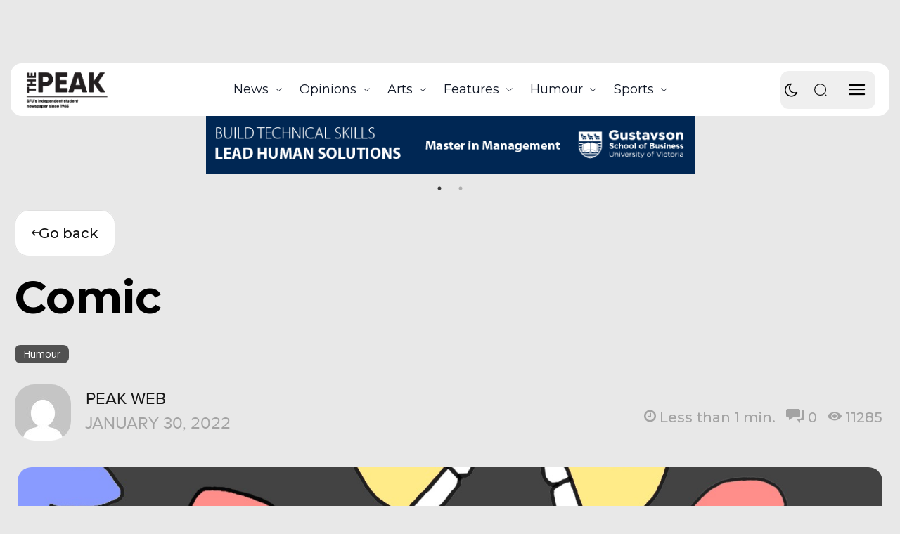

--- FILE ---
content_type: text/html; charset=UTF-8
request_url: https://the-peak.ca/2022/01/comic/
body_size: 75458
content:
<!doctype html >
<!--[if IE 8]>    <html class="ie8" lang="en"> <![endif]-->
<!--[if IE 9]>    <html class="ie9" lang="en"> <![endif]-->
<!--[if gt IE 8]><!--> <html lang="en-CA"> <!--<![endif]-->
<head>
    <title>Comic - The Peak</title>
    <meta charset="UTF-8" />
    <meta name="viewport" content="width=device-width, initial-scale=1.0">
    <link rel="pingback" href="https://the-peak.ca/xmlrpc.php" />
    <meta name='robots' content='noindex, nofollow' />
	<style>img:is([sizes="auto" i], [sizes^="auto," i]) { contain-intrinsic-size: 3000px 1500px }</style>
	<link rel="icon" type="image/png" href="https://the-peak.ca/wp-content/uploads/2025/05/PeakLogo_Print_Wc-300x179.png"><link rel="apple-touch-icon" sizes="76x76" href="https://the-peak.ca/wp-content/uploads/2021/11/cropped-vejEsb3m_400x400-300x300.jpg"/><link rel="apple-touch-icon" sizes="120x120" href="https://the-peak.ca/wp-content/uploads/2021/11/cropped-vejEsb3m_400x400-300x300.jpg"/><link rel="apple-touch-icon" sizes="152x152" href="https://the-peak.ca/wp-content/uploads/2021/11/cropped-vejEsb3m_400x400-300x300.jpg"/><link rel="apple-touch-icon" sizes="114x114" href="https://the-peak.ca/wp-content/uploads/2021/11/cropped-vejEsb3m_400x400-300x300.jpg"/><link rel="apple-touch-icon" sizes="144x144" href="https://the-peak.ca/wp-content/uploads/2021/11/cropped-vejEsb3m_400x400-300x300.jpg"/><!-- Jetpack Site Verification Tags -->
<meta name="google-site-verification" content="RWyHgBFk561Foi6CJU-yngrQaOasHkukfCHWxAN9pGE" />

	<!-- This site is optimized with the Yoast SEO plugin v25.9 - https://yoast.com/wordpress/plugins/seo/ -->
	<meta property="og:locale" content="en_US" />
	<meta property="og:type" content="article" />
	<meta property="og:title" content="Comic - The Peak" />
	<meta property="og:url" content="https://the-peak.ca/2022/01/comic/" />
	<meta property="og:site_name" content="The Peak" />
	<meta property="article:published_time" content="2022-01-30T17:00:06+00:00" />
	<meta property="og:image" content="https://i0.wp.com/staging.the-peak.ca/wp-content/uploads/2022/01/COMICS1.jpg?fit=1526%2C1341&ssl=1" />
	<meta property="og:image:width" content="1526" />
	<meta property="og:image:height" content="1341" />
	<meta property="og:image:type" content="image/jpeg" />
	<meta name="author" content="Peak Web" />
	<meta name="twitter:card" content="summary_large_image" />
	<meta name="twitter:label1" content="Written by" />
	<meta name="twitter:data1" content="Peak Web" />
	<script type="application/ld+json" class="yoast-schema-graph">{"@context":"https://schema.org","@graph":[{"@type":"WebPage","@id":"https://the-peak.ca/2022/01/comic/","url":"https://the-peak.ca/2022/01/comic/","name":"Comic - The Peak","isPartOf":{"@id":"https://the-peak.ca/#website"},"primaryImageOfPage":{"@id":"https://the-peak.ca/2022/01/comic/#primaryimage"},"image":{"@id":"https://the-peak.ca/2022/01/comic/#primaryimage"},"thumbnailUrl":"https://the-peak.ca/wp-content/uploads/2022/01/COMICS1.jpg","datePublished":"2022-01-30T17:00:06+00:00","author":{"@id":"https://the-peak.ca/#/schema/person/9fc6fa2d2ba0b91038ef105ecae1b063"},"breadcrumb":{"@id":"https://the-peak.ca/2022/01/comic/#breadcrumb"},"inLanguage":"en-CA","potentialAction":[{"@type":"ReadAction","target":["https://the-peak.ca/2022/01/comic/"]}]},{"@type":"ImageObject","inLanguage":"en-CA","@id":"https://the-peak.ca/2022/01/comic/#primaryimage","url":"https://the-peak.ca/wp-content/uploads/2022/01/COMICS1.jpg","contentUrl":"https://the-peak.ca/wp-content/uploads/2022/01/COMICS1.jpg","width":1526,"height":1341},{"@type":"BreadcrumbList","@id":"https://the-peak.ca/2022/01/comic/#breadcrumb","itemListElement":[{"@type":"ListItem","position":1,"name":"Home","item":"https://the-peak.ca/"},{"@type":"ListItem","position":2,"name":"Comic"}]},{"@type":"WebSite","@id":"https://the-peak.ca/#website","url":"https://the-peak.ca/","name":"The Peak","description":"SFU&#039;s Independent Student Newspaper Since 1965","potentialAction":[{"@type":"SearchAction","target":{"@type":"EntryPoint","urlTemplate":"https://the-peak.ca/?s={search_term_string}"},"query-input":{"@type":"PropertyValueSpecification","valueRequired":true,"valueName":"search_term_string"}}],"inLanguage":"en-CA"},{"@type":"Person","@id":"https://the-peak.ca/#/schema/person/9fc6fa2d2ba0b91038ef105ecae1b063","name":"Peak Web","image":{"@type":"ImageObject","inLanguage":"en-CA","@id":"https://the-peak.ca/#/schema/person/image/","url":"https://secure.gravatar.com/avatar/4a99fb55a47d3fbd6784aa03c744ae290ef12590fe5f01abf0574c292d604eb0?s=96&d=mm&r=g","contentUrl":"https://secure.gravatar.com/avatar/4a99fb55a47d3fbd6784aa03c744ae290ef12590fe5f01abf0574c292d604eb0?s=96&d=mm&r=g","caption":"Peak Web"},"url":"https://the-peak.ca/author/peak-web/"}]}</script>
	<!-- / Yoast SEO plugin. -->


<link rel='dns-prefetch' href='//cdn.jsdelivr.net' />
<link rel='dns-prefetch' href='//secure.gravatar.com' />
<link rel='dns-prefetch' href='//widget-v2.webability.io' />
<link rel='dns-prefetch' href='//stats.wp.com' />
<link rel='dns-prefetch' href='//fonts.googleapis.com' />
<link rel='dns-prefetch' href='//v0.wordpress.com' />
<link rel='dns-prefetch' href='//widgets.wp.com' />
<link rel='dns-prefetch' href='//s0.wp.com' />
<link rel='dns-prefetch' href='//0.gravatar.com' />
<link rel='dns-prefetch' href='//1.gravatar.com' />
<link rel='dns-prefetch' href='//2.gravatar.com' />
<link rel='dns-prefetch' href='//jetpack.wordpress.com' />
<link rel='dns-prefetch' href='//public-api.wordpress.com' />
<link rel='preconnect' href='//c0.wp.com' />
<link rel="alternate" type="application/rss+xml" title="The Peak &raquo; Feed" href="https://the-peak.ca/feed/" />
<link rel="alternate" type="application/rss+xml" title="The Peak &raquo; Comments Feed" href="https://the-peak.ca/comments/feed/" />
<link rel="alternate" type="text/calendar" title="The Peak &raquo; iCal Feed" href="https://the-peak.ca/events/?ical=1" />
<link rel="alternate" type="application/rss+xml" title="The Peak &raquo; Comic Comments Feed" href="https://the-peak.ca/2022/01/comic/feed/" />
<script type="text/javascript">
/* <![CDATA[ */
window._wpemojiSettings = {"baseUrl":"https:\/\/s.w.org\/images\/core\/emoji\/16.0.1\/72x72\/","ext":".png","svgUrl":"https:\/\/s.w.org\/images\/core\/emoji\/16.0.1\/svg\/","svgExt":".svg","source":{"concatemoji":"https:\/\/the-peak.ca\/wp-includes\/js\/wp-emoji-release.min.js?ver=98044f41d10ecc530015cc80ebc8a395"}};
/*! This file is auto-generated */
!function(s,n){var o,i,e;function c(e){try{var t={supportTests:e,timestamp:(new Date).valueOf()};sessionStorage.setItem(o,JSON.stringify(t))}catch(e){}}function p(e,t,n){e.clearRect(0,0,e.canvas.width,e.canvas.height),e.fillText(t,0,0);var t=new Uint32Array(e.getImageData(0,0,e.canvas.width,e.canvas.height).data),a=(e.clearRect(0,0,e.canvas.width,e.canvas.height),e.fillText(n,0,0),new Uint32Array(e.getImageData(0,0,e.canvas.width,e.canvas.height).data));return t.every(function(e,t){return e===a[t]})}function u(e,t){e.clearRect(0,0,e.canvas.width,e.canvas.height),e.fillText(t,0,0);for(var n=e.getImageData(16,16,1,1),a=0;a<n.data.length;a++)if(0!==n.data[a])return!1;return!0}function f(e,t,n,a){switch(t){case"flag":return n(e,"\ud83c\udff3\ufe0f\u200d\u26a7\ufe0f","\ud83c\udff3\ufe0f\u200b\u26a7\ufe0f")?!1:!n(e,"\ud83c\udde8\ud83c\uddf6","\ud83c\udde8\u200b\ud83c\uddf6")&&!n(e,"\ud83c\udff4\udb40\udc67\udb40\udc62\udb40\udc65\udb40\udc6e\udb40\udc67\udb40\udc7f","\ud83c\udff4\u200b\udb40\udc67\u200b\udb40\udc62\u200b\udb40\udc65\u200b\udb40\udc6e\u200b\udb40\udc67\u200b\udb40\udc7f");case"emoji":return!a(e,"\ud83e\udedf")}return!1}function g(e,t,n,a){var r="undefined"!=typeof WorkerGlobalScope&&self instanceof WorkerGlobalScope?new OffscreenCanvas(300,150):s.createElement("canvas"),o=r.getContext("2d",{willReadFrequently:!0}),i=(o.textBaseline="top",o.font="600 32px Arial",{});return e.forEach(function(e){i[e]=t(o,e,n,a)}),i}function t(e){var t=s.createElement("script");t.src=e,t.defer=!0,s.head.appendChild(t)}"undefined"!=typeof Promise&&(o="wpEmojiSettingsSupports",i=["flag","emoji"],n.supports={everything:!0,everythingExceptFlag:!0},e=new Promise(function(e){s.addEventListener("DOMContentLoaded",e,{once:!0})}),new Promise(function(t){var n=function(){try{var e=JSON.parse(sessionStorage.getItem(o));if("object"==typeof e&&"number"==typeof e.timestamp&&(new Date).valueOf()<e.timestamp+604800&&"object"==typeof e.supportTests)return e.supportTests}catch(e){}return null}();if(!n){if("undefined"!=typeof Worker&&"undefined"!=typeof OffscreenCanvas&&"undefined"!=typeof URL&&URL.createObjectURL&&"undefined"!=typeof Blob)try{var e="postMessage("+g.toString()+"("+[JSON.stringify(i),f.toString(),p.toString(),u.toString()].join(",")+"));",a=new Blob([e],{type:"text/javascript"}),r=new Worker(URL.createObjectURL(a),{name:"wpTestEmojiSupports"});return void(r.onmessage=function(e){c(n=e.data),r.terminate(),t(n)})}catch(e){}c(n=g(i,f,p,u))}t(n)}).then(function(e){for(var t in e)n.supports[t]=e[t],n.supports.everything=n.supports.everything&&n.supports[t],"flag"!==t&&(n.supports.everythingExceptFlag=n.supports.everythingExceptFlag&&n.supports[t]);n.supports.everythingExceptFlag=n.supports.everythingExceptFlag&&!n.supports.flag,n.DOMReady=!1,n.readyCallback=function(){n.DOMReady=!0}}).then(function(){return e}).then(function(){var e;n.supports.everything||(n.readyCallback(),(e=n.source||{}).concatemoji?t(e.concatemoji):e.wpemoji&&e.twemoji&&(t(e.twemoji),t(e.wpemoji)))}))}((window,document),window._wpemojiSettings);
/* ]]> */
</script>
<link rel='stylesheet' id='jetpack_related-posts-css' href='https://c0.wp.com/p/jetpack/15.4/modules/related-posts/related-posts.css' type='text/css' media='all' />
<style id='wp-emoji-styles-inline-css' type='text/css'>

	img.wp-smiley, img.emoji {
		display: inline !important;
		border: none !important;
		box-shadow: none !important;
		height: 1em !important;
		width: 1em !important;
		margin: 0 0.07em !important;
		vertical-align: -0.1em !important;
		background: none !important;
		padding: 0 !important;
	}
</style>
<link rel='stylesheet' id='wp-block-library-css' href='https://c0.wp.com/c/6.8.3/wp-includes/css/dist/block-library/style.min.css' type='text/css' media='all' />
<style id='classic-theme-styles-inline-css' type='text/css'>
/*! This file is auto-generated */
.wp-block-button__link{color:#fff;background-color:#32373c;border-radius:9999px;box-shadow:none;text-decoration:none;padding:calc(.667em + 2px) calc(1.333em + 2px);font-size:1.125em}.wp-block-file__button{background:#32373c;color:#fff;text-decoration:none}
</style>
<style id='safe-svg-svg-icon-style-inline-css' type='text/css'>
.safe-svg-cover{text-align:center}.safe-svg-cover .safe-svg-inside{display:inline-block;max-width:100%}.safe-svg-cover svg{fill:currentColor;height:100%;max-height:100%;max-width:100%;width:100%}

</style>
<link rel='stylesheet' id='mediaelement-css' href='https://c0.wp.com/c/6.8.3/wp-includes/js/mediaelement/mediaelementplayer-legacy.min.css' type='text/css' media='all' />
<link rel='stylesheet' id='wp-mediaelement-css' href='https://c0.wp.com/c/6.8.3/wp-includes/js/mediaelement/wp-mediaelement.min.css' type='text/css' media='all' />
<style id='jetpack-sharing-buttons-style-inline-css' type='text/css'>
.jetpack-sharing-buttons__services-list{display:flex;flex-direction:row;flex-wrap:wrap;gap:0;list-style-type:none;margin:5px;padding:0}.jetpack-sharing-buttons__services-list.has-small-icon-size{font-size:12px}.jetpack-sharing-buttons__services-list.has-normal-icon-size{font-size:16px}.jetpack-sharing-buttons__services-list.has-large-icon-size{font-size:24px}.jetpack-sharing-buttons__services-list.has-huge-icon-size{font-size:36px}@media print{.jetpack-sharing-buttons__services-list{display:none!important}}.editor-styles-wrapper .wp-block-jetpack-sharing-buttons{gap:0;padding-inline-start:0}ul.jetpack-sharing-buttons__services-list.has-background{padding:1.25em 2.375em}
</style>
<style id='global-styles-inline-css' type='text/css'>
:root{--wp--preset--aspect-ratio--square: 1;--wp--preset--aspect-ratio--4-3: 4/3;--wp--preset--aspect-ratio--3-4: 3/4;--wp--preset--aspect-ratio--3-2: 3/2;--wp--preset--aspect-ratio--2-3: 2/3;--wp--preset--aspect-ratio--16-9: 16/9;--wp--preset--aspect-ratio--9-16: 9/16;--wp--preset--color--black: #000000;--wp--preset--color--cyan-bluish-gray: #abb8c3;--wp--preset--color--white: #ffffff;--wp--preset--color--pale-pink: #f78da7;--wp--preset--color--vivid-red: #cf2e2e;--wp--preset--color--luminous-vivid-orange: #ff6900;--wp--preset--color--luminous-vivid-amber: #fcb900;--wp--preset--color--light-green-cyan: #7bdcb5;--wp--preset--color--vivid-green-cyan: #00d084;--wp--preset--color--pale-cyan-blue: #8ed1fc;--wp--preset--color--vivid-cyan-blue: #0693e3;--wp--preset--color--vivid-purple: #9b51e0;--wp--preset--gradient--vivid-cyan-blue-to-vivid-purple: linear-gradient(135deg,rgba(6,147,227,1) 0%,rgb(155,81,224) 100%);--wp--preset--gradient--light-green-cyan-to-vivid-green-cyan: linear-gradient(135deg,rgb(122,220,180) 0%,rgb(0,208,130) 100%);--wp--preset--gradient--luminous-vivid-amber-to-luminous-vivid-orange: linear-gradient(135deg,rgba(252,185,0,1) 0%,rgba(255,105,0,1) 100%);--wp--preset--gradient--luminous-vivid-orange-to-vivid-red: linear-gradient(135deg,rgba(255,105,0,1) 0%,rgb(207,46,46) 100%);--wp--preset--gradient--very-light-gray-to-cyan-bluish-gray: linear-gradient(135deg,rgb(238,238,238) 0%,rgb(169,184,195) 100%);--wp--preset--gradient--cool-to-warm-spectrum: linear-gradient(135deg,rgb(74,234,220) 0%,rgb(151,120,209) 20%,rgb(207,42,186) 40%,rgb(238,44,130) 60%,rgb(251,105,98) 80%,rgb(254,248,76) 100%);--wp--preset--gradient--blush-light-purple: linear-gradient(135deg,rgb(255,206,236) 0%,rgb(152,150,240) 100%);--wp--preset--gradient--blush-bordeaux: linear-gradient(135deg,rgb(254,205,165) 0%,rgb(254,45,45) 50%,rgb(107,0,62) 100%);--wp--preset--gradient--luminous-dusk: linear-gradient(135deg,rgb(255,203,112) 0%,rgb(199,81,192) 50%,rgb(65,88,208) 100%);--wp--preset--gradient--pale-ocean: linear-gradient(135deg,rgb(255,245,203) 0%,rgb(182,227,212) 50%,rgb(51,167,181) 100%);--wp--preset--gradient--electric-grass: linear-gradient(135deg,rgb(202,248,128) 0%,rgb(113,206,126) 100%);--wp--preset--gradient--midnight: linear-gradient(135deg,rgb(2,3,129) 0%,rgb(40,116,252) 100%);--wp--preset--font-size--small: 11px;--wp--preset--font-size--medium: 20px;--wp--preset--font-size--large: 32px;--wp--preset--font-size--x-large: 42px;--wp--preset--font-size--regular: 15px;--wp--preset--font-size--larger: 50px;--wp--preset--spacing--20: 0.44rem;--wp--preset--spacing--30: 0.67rem;--wp--preset--spacing--40: 1rem;--wp--preset--spacing--50: 1.5rem;--wp--preset--spacing--60: 2.25rem;--wp--preset--spacing--70: 3.38rem;--wp--preset--spacing--80: 5.06rem;--wp--preset--shadow--natural: 6px 6px 9px rgba(0, 0, 0, 0.2);--wp--preset--shadow--deep: 12px 12px 50px rgba(0, 0, 0, 0.4);--wp--preset--shadow--sharp: 6px 6px 0px rgba(0, 0, 0, 0.2);--wp--preset--shadow--outlined: 6px 6px 0px -3px rgba(255, 255, 255, 1), 6px 6px rgba(0, 0, 0, 1);--wp--preset--shadow--crisp: 6px 6px 0px rgba(0, 0, 0, 1);}:where(.is-layout-flex){gap: 0.5em;}:where(.is-layout-grid){gap: 0.5em;}body .is-layout-flex{display: flex;}.is-layout-flex{flex-wrap: wrap;align-items: center;}.is-layout-flex > :is(*, div){margin: 0;}body .is-layout-grid{display: grid;}.is-layout-grid > :is(*, div){margin: 0;}:where(.wp-block-columns.is-layout-flex){gap: 2em;}:where(.wp-block-columns.is-layout-grid){gap: 2em;}:where(.wp-block-post-template.is-layout-flex){gap: 1.25em;}:where(.wp-block-post-template.is-layout-grid){gap: 1.25em;}.has-black-color{color: var(--wp--preset--color--black) !important;}.has-cyan-bluish-gray-color{color: var(--wp--preset--color--cyan-bluish-gray) !important;}.has-white-color{color: var(--wp--preset--color--white) !important;}.has-pale-pink-color{color: var(--wp--preset--color--pale-pink) !important;}.has-vivid-red-color{color: var(--wp--preset--color--vivid-red) !important;}.has-luminous-vivid-orange-color{color: var(--wp--preset--color--luminous-vivid-orange) !important;}.has-luminous-vivid-amber-color{color: var(--wp--preset--color--luminous-vivid-amber) !important;}.has-light-green-cyan-color{color: var(--wp--preset--color--light-green-cyan) !important;}.has-vivid-green-cyan-color{color: var(--wp--preset--color--vivid-green-cyan) !important;}.has-pale-cyan-blue-color{color: var(--wp--preset--color--pale-cyan-blue) !important;}.has-vivid-cyan-blue-color{color: var(--wp--preset--color--vivid-cyan-blue) !important;}.has-vivid-purple-color{color: var(--wp--preset--color--vivid-purple) !important;}.has-black-background-color{background-color: var(--wp--preset--color--black) !important;}.has-cyan-bluish-gray-background-color{background-color: var(--wp--preset--color--cyan-bluish-gray) !important;}.has-white-background-color{background-color: var(--wp--preset--color--white) !important;}.has-pale-pink-background-color{background-color: var(--wp--preset--color--pale-pink) !important;}.has-vivid-red-background-color{background-color: var(--wp--preset--color--vivid-red) !important;}.has-luminous-vivid-orange-background-color{background-color: var(--wp--preset--color--luminous-vivid-orange) !important;}.has-luminous-vivid-amber-background-color{background-color: var(--wp--preset--color--luminous-vivid-amber) !important;}.has-light-green-cyan-background-color{background-color: var(--wp--preset--color--light-green-cyan) !important;}.has-vivid-green-cyan-background-color{background-color: var(--wp--preset--color--vivid-green-cyan) !important;}.has-pale-cyan-blue-background-color{background-color: var(--wp--preset--color--pale-cyan-blue) !important;}.has-vivid-cyan-blue-background-color{background-color: var(--wp--preset--color--vivid-cyan-blue) !important;}.has-vivid-purple-background-color{background-color: var(--wp--preset--color--vivid-purple) !important;}.has-black-border-color{border-color: var(--wp--preset--color--black) !important;}.has-cyan-bluish-gray-border-color{border-color: var(--wp--preset--color--cyan-bluish-gray) !important;}.has-white-border-color{border-color: var(--wp--preset--color--white) !important;}.has-pale-pink-border-color{border-color: var(--wp--preset--color--pale-pink) !important;}.has-vivid-red-border-color{border-color: var(--wp--preset--color--vivid-red) !important;}.has-luminous-vivid-orange-border-color{border-color: var(--wp--preset--color--luminous-vivid-orange) !important;}.has-luminous-vivid-amber-border-color{border-color: var(--wp--preset--color--luminous-vivid-amber) !important;}.has-light-green-cyan-border-color{border-color: var(--wp--preset--color--light-green-cyan) !important;}.has-vivid-green-cyan-border-color{border-color: var(--wp--preset--color--vivid-green-cyan) !important;}.has-pale-cyan-blue-border-color{border-color: var(--wp--preset--color--pale-cyan-blue) !important;}.has-vivid-cyan-blue-border-color{border-color: var(--wp--preset--color--vivid-cyan-blue) !important;}.has-vivid-purple-border-color{border-color: var(--wp--preset--color--vivid-purple) !important;}.has-vivid-cyan-blue-to-vivid-purple-gradient-background{background: var(--wp--preset--gradient--vivid-cyan-blue-to-vivid-purple) !important;}.has-light-green-cyan-to-vivid-green-cyan-gradient-background{background: var(--wp--preset--gradient--light-green-cyan-to-vivid-green-cyan) !important;}.has-luminous-vivid-amber-to-luminous-vivid-orange-gradient-background{background: var(--wp--preset--gradient--luminous-vivid-amber-to-luminous-vivid-orange) !important;}.has-luminous-vivid-orange-to-vivid-red-gradient-background{background: var(--wp--preset--gradient--luminous-vivid-orange-to-vivid-red) !important;}.has-very-light-gray-to-cyan-bluish-gray-gradient-background{background: var(--wp--preset--gradient--very-light-gray-to-cyan-bluish-gray) !important;}.has-cool-to-warm-spectrum-gradient-background{background: var(--wp--preset--gradient--cool-to-warm-spectrum) !important;}.has-blush-light-purple-gradient-background{background: var(--wp--preset--gradient--blush-light-purple) !important;}.has-blush-bordeaux-gradient-background{background: var(--wp--preset--gradient--blush-bordeaux) !important;}.has-luminous-dusk-gradient-background{background: var(--wp--preset--gradient--luminous-dusk) !important;}.has-pale-ocean-gradient-background{background: var(--wp--preset--gradient--pale-ocean) !important;}.has-electric-grass-gradient-background{background: var(--wp--preset--gradient--electric-grass) !important;}.has-midnight-gradient-background{background: var(--wp--preset--gradient--midnight) !important;}.has-small-font-size{font-size: var(--wp--preset--font-size--small) !important;}.has-medium-font-size{font-size: var(--wp--preset--font-size--medium) !important;}.has-large-font-size{font-size: var(--wp--preset--font-size--large) !important;}.has-x-large-font-size{font-size: var(--wp--preset--font-size--x-large) !important;}
:where(.wp-block-post-template.is-layout-flex){gap: 1.25em;}:where(.wp-block-post-template.is-layout-grid){gap: 1.25em;}
:where(.wp-block-columns.is-layout-flex){gap: 2em;}:where(.wp-block-columns.is-layout-grid){gap: 2em;}
:root :where(.wp-block-pullquote){font-size: 1.5em;line-height: 1.6;}
</style>
<link rel='stylesheet' id='contact-form-7-css' href='https://the-peak.ca/wp-content/plugins/contact-form-7/includes/css/styles.css?ver=6.1.1' type='text/css' media='all' />
<style id='darkmodetg-inline-css' type='text/css'>
html{opacity:1}html.dmtg-fade{opacity:0;background:#222222}.darkmode--activated embed,.darkmode--activated iframe,.darkmode--activated img,.darkmode--activated video{filter:invert(100%)}.darkmode--activated embed:fullscreen,.darkmode--activated iframe:fullscreen,.darkmode--activated video:fullscreen,.darkmode--activated .darkmode-toggle img.emoji{filter:invert(0%)}.darkmode--activated [style*="background-image: url"],.darkmode--activated [style*="background-image:url"]{filter:invert(100%)}.darkmode--activated .wp-block-cover[style*="background-image: url"] .wp-block-cover[style*="background-image: url"],.darkmode--activated .wp-block-cover[style*="background-image: url"] .wp-block-cover[style*="background-image:url"],.darkmode--activated .wp-block-cover[style*="background-image: url"] embed,.darkmode--activated .wp-block-cover[style*="background-image: url"] figure[class*=wp-duotone-],.darkmode--activated .wp-block-cover[style*="background-image: url"] iframe,.darkmode--activated .wp-block-cover[style*="background-image: url"] img,.darkmode--activated .wp-block-cover[style*="background-image: url"] video,.darkmode--activated .wp-block-cover[style*="background-image:url"] .wp-block-cover[style*="background-image: url"],.darkmode--activated .wp-block-cover[style*="background-image:url"] .wp-block-cover[style*="background-image:url"],.darkmode--activated .wp-block-cover[style*="background-image:url"] embed,.darkmode--activated .wp-block-cover[style*="background-image:url"] figure[class*=wp-duotone-],.darkmode--activated .wp-block-cover[style*="background-image:url"] iframe,.darkmode--activated .wp-block-cover[style*="background-image:url"] img,.darkmode--activated .wp-block-cover[style*="background-image:url"] video{filter:invert(0)}.darkmode--activated figure[class*=wp-duotone-],.darkmode--activated .swp-compact-cover-container{filter:invert(1)}body.custom-background.darkmode--activated .darkmode-background{background:#fff;mix-blend-mode:difference}.darkmode--activated .dmt-filter-1{filter:invert(1)!important}.darkmode--activated .dmt-filter-0{filter:invert(0)!important}
</style>
<link rel='stylesheet' id='pld-font-awesome-css' href='https://the-peak.ca/wp-content/plugins/posts-like-dislike/css/fontawesome/css/all.min.css?ver=1.1.6' type='text/css' media='all' />
<link rel='stylesheet' id='pld-frontend-css' href='https://the-peak.ca/wp-content/plugins/posts-like-dislike/css/pld-frontend.css?ver=1.1.6' type='text/css' media='all' />
<link rel='stylesheet' id='sr7css-css' href='//the-peak.ca/wp-content/plugins/revslider/public/css/sr7.css?ver=6.7.31' type='text/css' media='all' />
<link rel='stylesheet' id='s_pdf_styles-css' href='https://the-peak.ca/wp-content/plugins/simple-pdf-viewer/css/style.css?ver=98044f41d10ecc530015cc80ebc8a395' type='text/css' media='all' />
<link rel='stylesheet' id='slick-css-css' href='https://cdn.jsdelivr.net/npm/slick-carousel@1.8.1/slick/slick.css?ver=98044f41d10ecc530015cc80ebc8a395' type='text/css' media='all' />
<link rel='stylesheet' id='slick-theme-css-css' href='https://cdn.jsdelivr.net/npm/slick-carousel@1.8.1/slick/slick-theme.css?ver=98044f41d10ecc530015cc80ebc8a395' type='text/css' media='all' />
<link rel='stylesheet' id='td-plugin-newsletter-css' href='https://the-peak.ca/wp-content/plugins/td-newsletter/style.css?ver=12.7.1' type='text/css' media='all' />
<link rel='stylesheet' id='td-plugin-multi-purpose-css' href='https://the-peak.ca/wp-content/plugins/td-composer/td-multi-purpose/style.css?ver=492e3cf54bd42df3b24a3de8e2307cafx' type='text/css' media='all' />
<link crossorigin="anonymous" rel='stylesheet' id='google-fonts-style-css' href='https://fonts.googleapis.com/css?family=Montserrat%3A400%2C300%2C700%7COpen+Sans%3A400%2C600%2C700%2C300%7CRoboto%3A400%2C600%2C700%2C300%7COutfit%3A700%2C400%7CMontserrat%3A400%2C700%2C600%2C500%7CIBM+Plex+Serif%3A400%2C500%7CPrompt%3A400%7CPoller+One%3A400%7CLato%3A400%2C500%7CManrope%3A500%2C400%7CPlayfair+Display%3A700%2C400&#038;display=swap&#038;ver=12.7.1' type='text/css' media='all' />
<link rel='stylesheet' id='jetpack_likes-css' href='https://c0.wp.com/p/jetpack/15.4/modules/likes/style.css' type='text/css' media='all' />
<link rel='stylesheet' id='td-theme-css' href='https://the-peak.ca/wp-content/themes/Newspaper/style.css?ver=12.7.1' type='text/css' media='all' />
<style id='td-theme-inline-css' type='text/css'>@media (max-width:767px){.td-header-desktop-wrap{display:none}}@media (min-width:767px){.td-header-mobile-wrap{display:none}}</style>
<link rel='stylesheet' id='td-theme-child-css' href='https://the-peak.ca/wp-content/themes/ThePeakChild2025/style.css?ver=12.7.1c' type='text/css' media='all' />
<link rel='stylesheet' id='font_awesome-css' href='https://the-peak.ca/wp-content/plugins/td-composer/assets/fonts/font-awesome/font-awesome.css?ver=492e3cf54bd42df3b24a3de8e2307cafx' type='text/css' media='all' />
<link rel='stylesheet' id='typicons-css' href='https://the-peak.ca/wp-content/plugins/td-composer/assets/fonts/typicons/typicons.css?ver=492e3cf54bd42df3b24a3de8e2307cafx' type='text/css' media='all' />
<link rel='stylesheet' id='td-legacy-framework-front-style-css' href='https://the-peak.ca/wp-content/plugins/td-composer/legacy/Newspaper/assets/css/td_legacy_main.css?ver=492e3cf54bd42df3b24a3de8e2307cafx' type='text/css' media='all' />
<link rel='stylesheet' id='td-standard-pack-framework-front-style-css' href='https://the-peak.ca/wp-content/plugins/td-standard-pack/Newspaper/assets/css/td_standard_pack_main.css?ver=8ae1459a1d876d507918f73cef68310e' type='text/css' media='all' />
<link rel='stylesheet' id='tdb_style_cloud_templates_front-css' href='https://the-peak.ca/wp-content/plugins/td-cloud-library/assets/css/tdb_main.css?ver=d578089f160957352b9b4ca6d880fd8f' type='text/css' media='all' />
<link rel='stylesheet' id='parent-style-css' href='https://the-peak.ca/wp-content/themes/Newspaper/style.css?ver=98044f41d10ecc530015cc80ebc8a395' type='text/css' media='all' />
<link rel='stylesheet' id='child-style-css' href='https://the-peak.ca/wp-content/themes/ThePeakChild2025/style.css?ver=98044f41d10ecc530015cc80ebc8a395' type='text/css' media='all' />
<link rel='stylesheet' id='jetpack-swiper-library-css' href='https://c0.wp.com/p/jetpack/15.4/_inc/blocks/swiper.css' type='text/css' media='all' />
<link rel='stylesheet' id='jetpack-carousel-css' href='https://c0.wp.com/p/jetpack/15.4/modules/carousel/jetpack-carousel.css' type='text/css' media='all' />
<script type="text/javascript" id="jetpack_related-posts-js-extra">
/* <![CDATA[ */
var related_posts_js_options = {"post_heading":"h4"};
/* ]]> */
</script>
<script type="text/javascript" src="https://c0.wp.com/p/jetpack/15.4/_inc/build/related-posts/related-posts.min.js" id="jetpack_related-posts-js"></script>
<script type="text/javascript" src="https://c0.wp.com/c/6.8.3/wp-includes/js/jquery/jquery.min.js" id="jquery-core-js"></script>
<script type="text/javascript" src="https://c0.wp.com/c/6.8.3/wp-includes/js/jquery/jquery-migrate.min.js" id="jquery-migrate-js"></script>
<script type="text/javascript" id="darkmodetg-fade-js-after">
/* <![CDATA[ */
("true" === window.localStorage.getItem("darkmode")) && document.documentElement.classList.add("dmtg-fade");
/* ]]> */
</script>
<script type="text/javascript" id="pld-frontend-js-extra">
/* <![CDATA[ */
var pld_js_object = {"admin_ajax_url":"https:\/\/the-peak.ca\/wp-admin\/admin-ajax.php","admin_ajax_nonce":"a49fd3be22"};
/* ]]> */
</script>
<script type="text/javascript" src="https://the-peak.ca/wp-content/plugins/posts-like-dislike/js/pld-frontend.js?ver=1.1.6" id="pld-frontend-js"></script>
<script type="text/javascript" data-jetpack-boost="ignore" src="//the-peak.ca/wp-content/plugins/revslider/public/js/libs/tptools.js?ver=6.7.31" id="tp-tools-js" async="async" data-wp-strategy="async"></script>
<script type="text/javascript" data-jetpack-boost="ignore" src="//the-peak.ca/wp-content/plugins/revslider/public/js/sr7.js?ver=6.7.31" id="sr7-js" async="async" data-wp-strategy="async"></script>
<script type="text/javascript" src="https://the-peak.ca/wp-content/plugins/simple-pdf-viewer/js/main.js?ver=98044f41d10ecc530015cc80ebc8a395" id="s_pdf_scripts-js"></script>
<link rel="https://api.w.org/" href="https://the-peak.ca/wp-json/" /><link rel="alternate" title="JSON" type="application/json" href="https://the-peak.ca/wp-json/wp/v2/posts/120800" /><link rel="EditURI" type="application/rsd+xml" title="RSD" href="https://the-peak.ca/xmlrpc.php?rsd" />

<link rel='shortlink' href='https://wp.me/s2WDAm-comic' />
<link rel="alternate" title="oEmbed (JSON)" type="application/json+oembed" href="https://the-peak.ca/wp-json/oembed/1.0/embed?url=https%3A%2F%2Fthe-peak.ca%2F2022%2F01%2Fcomic%2F" />
<link rel="alternate" title="oEmbed (XML)" type="text/xml+oembed" href="https://the-peak.ca/wp-json/oembed/1.0/embed?url=https%3A%2F%2Fthe-peak.ca%2F2022%2F01%2Fcomic%2F&#038;format=xml" />

<!-- This site is using AdRotate v4.9.1 Professional to display their advertisements - https://ajdg.solutions/products/adrotate-for-wordpress/ -->
<!-- start Simple Custom CSS and JS -->
<script type="text/javascript">
jQuery(document).ready(function ($) {
    // Select your main class
    const slider = $('.adscustsld .td_mod_wrap');

    // Wrap inner ads (a-single items) inside a slick container
    let slides = slider.find('.a-single');

    // Create dynamic wrapper
    slides.wrapAll('<div class="ad-slider"></div>');

    // Initialize slick on the new wrapper
    $('.adscustsld .ad-slider').slick({
        autoplay: true,
        autoplaySpeed: 7000,
        arrows: true,
        dots: true,
        infinite: true,
        speed: 500,
        slidesToShow: 1,
        slidesToScroll: 1,
        adaptiveHeight: true
    });
});</script>
<!-- end Simple Custom CSS and JS -->
<!-- start Simple Custom CSS and JS -->
<style type="text/css">
.adscustsld {
    position: relative;
    width: 100%;
    overflow: hidden;
}

.adscustsld .slick-slide {
    text-align: center;
}

.adscustsld img {
    width: 695px;
    height: auto;
    display: block;
    margin: 0 auto;
    margin-bottom: 21px !important;
}
.adscustsld  ul.slick-dots {
    bottom: -45px;
}
.adscustsld .slick-prev:before,
.adscustsld .slick-next:before {
    color: #000;
    font-size: 24px;
}
.contadscustsld img {
    float: left  !important;
}
.contadscustsld  ul.slick-dots {
    width: 695px;
}
.contadscustsld .slick-track {
    padding: 3px;
}

@media (max-width: 1018px){
.contadscustsld  ul.slick-dots {
    width: 100%;
}
}</style>
<!-- end Simple Custom CSS and JS -->
<style>
.home .td-header-template-wrap {
    margin-top: -66px;
}
.td-header-template-wrap {
    height: 66px;
}
.tab-slider-wrapper .slick-slide {
    padding-right: 20px; /* space between slides */
    box-sizing: border-box;
}

.tab-slider-wrapper { margin: 30px 0; }
.tabs {
    display: flex;
    gap: 10px;
    margin-bottom: 20px;
    justify-content: center;
}
.tab-btn { padding: 8px 16px; border: none; cursor: pointer; background: #eee; border-radius: 6px; }
.tab-btn.active { background: #000; color: #fff; }
	.swiper-horizontal{
		overflow: hidden;
	}
	.swiper-slide.swiper-slide-active {
         display: block;
		    width: 80% !important;
}
	.swiper-slide.swiper-slide-next {
    display: block;
}
.tab-content { display: none; }
.tab-content.active { display: block; }
.post-card {
    background: #fff;
    border-radius: 10px;
    overflow: hidden;
    box-shadow: 0 4px 12px rgba(0, 0, 0, 0.1);
    display: grid;
    grid-template-columns: 0.68fr 1fr;
    gap: 10px;
}
/* .post-card { background: #fff; border-radius: 10px; overflow: hidden; box-shadow: 0 4px 12px rgba(0,0,0,0.1); display: flex; flex-direction: row; } */
/* .post-image img { width: 100%; display: block;    height: 100%; } */
.post-image img {
    width: 100%;
    display: block;
    height: 417px;
    object-fit: cover;
    border-radius: 16px; padding:10px; margin-bottom:0px !important;
}
.post-content { padding: 15px; /*width: 50%;*/ }
.post-card h3 a {
    /* font-family: Proxima Nova; */
    font-weight: 400;
    font-size: 24px;
    line-height: 100%;
 }
.post-card span.author {
    font-size: 16px;
}
.post-meta { font-size: 16px; color: #666; margin-top: 15px;   margin-bottom: 10px;}
.continue-btn {
    display: inline-block;
    margin-top: 10px;
    background: #171717;
    color: #fff;
    padding: 16px 24px;
    border-radius: 16px;
    text-decoration: none;
    font-size: 20px;
}
.post-card p {
    font-size: 16px;
    color: #747474;
    line-height: 21.8px;
}
/* .post-image {
    width: 50%;
} */
.contnu_btn {
    display: flex;
    align-items: flex-end;
    justify-content: end;
    padding: 0px 0 0;
}
	.post-category a.category-link {
    background: #E6E6E6;
color:#9A9A9A;
    padding: 4px 12px;
    border-radius: 8px;
font-size:14px;
}
.post-card h3.post-title {
    margin-top: 8px;
}
	@media (min-width:200px) and (max-width:767px)
	{
		.tab-slider-wrapper .slick-slide {padding-right:0px; }
		.post-card {
        grid-template-columns:1fr;
}
	}
</style>




<style></style><script type="text/javascript">
(function(url){
	if(/(?:Chrome\/26\.0\.1410\.63 Safari\/537\.31|WordfenceTestMonBot)/.test(navigator.userAgent)){ return; }
	var addEvent = function(evt, handler) {
		if (window.addEventListener) {
			document.addEventListener(evt, handler, false);
		} else if (window.attachEvent) {
			document.attachEvent('on' + evt, handler);
		}
	};
	var removeEvent = function(evt, handler) {
		if (window.removeEventListener) {
			document.removeEventListener(evt, handler, false);
		} else if (window.detachEvent) {
			document.detachEvent('on' + evt, handler);
		}
	};
	var evts = 'contextmenu dblclick drag dragend dragenter dragleave dragover dragstart drop keydown keypress keyup mousedown mousemove mouseout mouseover mouseup mousewheel scroll'.split(' ');
	var logHuman = function() {
		if (window.wfLogHumanRan) { return; }
		window.wfLogHumanRan = true;
		var wfscr = document.createElement('script');
		wfscr.type = 'text/javascript';
		wfscr.async = true;
		wfscr.src = url + '&r=' + Math.random();
		(document.getElementsByTagName('head')[0]||document.getElementsByTagName('body')[0]).appendChild(wfscr);
		for (var i = 0; i < evts.length; i++) {
			removeEvent(evts[i], logHuman);
		}
	};
	for (var i = 0; i < evts.length; i++) {
		addEvent(evts[i], logHuman);
	}
})('//the-peak.ca/?wordfence_lh=1&hid=9FE656E51032E7232F156D00EE995D10');
</script><meta name="tec-api-version" content="v1"><meta name="tec-api-origin" content="https://the-peak.ca"><link rel="alternate" href="https://the-peak.ca/wp-json/tribe/events/v1/" />	<style>img#wpstats{display:none}</style>
		    <script>
        window.tdb_global_vars = {"wpRestUrl":"https:\/\/the-peak.ca\/wp-json\/","permalinkStructure":"\/%year%\/%monthnum%\/%postname%\/"};
        window.tdb_p_autoload_vars = {"isAjax":false,"isAdminBarShowing":false,"autoloadStatus":"on","origPostEditUrl":null};
    </script>
    
    <style id="tdb-global-colors">:root{--office-nexus-accent:#343090;--office-nexus-accent-lighter:#5f59f7;--office-nexus-text-primary:#111827;--office-nexus-text-secondary:#5C6B8D;--office-nexus-bg-white:#FFFFFF;--ofice-nexus-bg-site:#f6f8ff;--office-nexus-shadow:rgba(52,48,144,0.08);--office-nexus-border:#CFCFEA;--office-nexus-bg-section-light:#f0f2fb;--office-nexus-bg-section-dark:#111827;--office-nexus-text-white:#FFFFFF;--office-nexus-text-tertiary:#CFCFEA;--accent-color-1:#e52e2e;--accent-color-2:#FF4A4A;--base-color-1:#131F49;--light-color-1:#EDEDED;--light-border:#EDEDED;--base-gray:#717176;--light-gray:#F1F4F7;--light-red:#FCF7F5;--dark-border:#b1b4bc;--military-news-accent:#ef6421;--military-news-bg-1:#1f1f11;--military-news-bg-2:#33351E;--military-news-bg-3:#505331}</style>

    
	            <style id="tdb-global-fonts">
                
:root{--office-nexus-global:Outfit;--global-font-1:Poppins;--global-font-2:Roboto Condensed;--global-font-3:PT Serif;}
            </style>
            <link rel="amphtml" href="https://the-peak.ca/2022/01/comic/?amp=1"><link rel="preconnect" href="https://fonts.googleapis.com">
<link rel="preconnect" href="https://fonts.gstatic.com/" crossorigin>
<meta name="generator" content="Powered by Slider Revolution 6.7.31 - responsive, Mobile-Friendly Slider Plugin for WordPress with comfortable drag and drop interface." />

<!-- JS generated by theme -->

<script type="text/javascript" id="td-generated-header-js">
    
    

	    var tdBlocksArray = []; //here we store all the items for the current page

	    // td_block class - each ajax block uses a object of this class for requests
	    function tdBlock() {
		    this.id = '';
		    this.block_type = 1; //block type id (1-234 etc)
		    this.atts = '';
		    this.td_column_number = '';
		    this.td_current_page = 1; //
		    this.post_count = 0; //from wp
		    this.found_posts = 0; //from wp
		    this.max_num_pages = 0; //from wp
		    this.td_filter_value = ''; //current live filter value
		    this.is_ajax_running = false;
		    this.td_user_action = ''; // load more or infinite loader (used by the animation)
		    this.header_color = '';
		    this.ajax_pagination_infinite_stop = ''; //show load more at page x
	    }

        // td_js_generator - mini detector
        ( function () {
            var htmlTag = document.getElementsByTagName("html")[0];

	        if ( navigator.userAgent.indexOf("MSIE 10.0") > -1 ) {
                htmlTag.className += ' ie10';
            }

            if ( !!navigator.userAgent.match(/Trident.*rv\:11\./) ) {
                htmlTag.className += ' ie11';
            }

	        if ( navigator.userAgent.indexOf("Edge") > -1 ) {
                htmlTag.className += ' ieEdge';
            }

            if ( /(iPad|iPhone|iPod)/g.test(navigator.userAgent) ) {
                htmlTag.className += ' td-md-is-ios';
            }

            var user_agent = navigator.userAgent.toLowerCase();
            if ( user_agent.indexOf("android") > -1 ) {
                htmlTag.className += ' td-md-is-android';
            }

            if ( -1 !== navigator.userAgent.indexOf('Mac OS X')  ) {
                htmlTag.className += ' td-md-is-os-x';
            }

            if ( /chrom(e|ium)/.test(navigator.userAgent.toLowerCase()) ) {
               htmlTag.className += ' td-md-is-chrome';
            }

            if ( -1 !== navigator.userAgent.indexOf('Firefox') ) {
                htmlTag.className += ' td-md-is-firefox';
            }

            if ( -1 !== navigator.userAgent.indexOf('Safari') && -1 === navigator.userAgent.indexOf('Chrome') ) {
                htmlTag.className += ' td-md-is-safari';
            }

            if( -1 !== navigator.userAgent.indexOf('IEMobile') ){
                htmlTag.className += ' td-md-is-iemobile';
            }

        })();

        var tdLocalCache = {};

        ( function () {
            "use strict";

            tdLocalCache = {
                data: {},
                remove: function (resource_id) {
                    delete tdLocalCache.data[resource_id];
                },
                exist: function (resource_id) {
                    return tdLocalCache.data.hasOwnProperty(resource_id) && tdLocalCache.data[resource_id] !== null;
                },
                get: function (resource_id) {
                    return tdLocalCache.data[resource_id];
                },
                set: function (resource_id, cachedData) {
                    tdLocalCache.remove(resource_id);
                    tdLocalCache.data[resource_id] = cachedData;
                }
            };
        })();

    
    
var td_viewport_interval_list=[{"limitBottom":767,"sidebarWidth":228},{"limitBottom":1018,"sidebarWidth":300},{"limitBottom":1140,"sidebarWidth":324}];
var td_animation_stack_effect="type0";
var tds_animation_stack=true;
var td_animation_stack_specific_selectors=".entry-thumb, img, .td-lazy-img";
var td_animation_stack_general_selectors=".td-animation-stack img, .td-animation-stack .entry-thumb, .post img, .td-animation-stack .td-lazy-img";
var tds_general_modal_image="yes";
var tdc_is_installed="yes";
var tdc_domain_active=false;
var td_ajax_url="https:\/\/the-peak.ca\/wp-admin\/admin-ajax.php?td_theme_name=Newspaper&v=12.7.1";
var td_get_template_directory_uri="https:\/\/the-peak.ca\/wp-content\/plugins\/td-composer\/legacy\/common";
var tds_snap_menu="";
var tds_logo_on_sticky="";
var tds_header_style="9";
var td_please_wait="Please wait...";
var td_email_user_pass_incorrect="User or password incorrect!";
var td_email_user_incorrect="Email or username incorrect!";
var td_email_incorrect="Email incorrect!";
var td_user_incorrect="Username incorrect!";
var td_email_user_empty="Email or username empty!";
var td_pass_empty="Pass empty!";
var td_pass_pattern_incorrect="Invalid Pass Pattern!";
var td_retype_pass_incorrect="Retyped Pass incorrect!";
var tds_more_articles_on_post_enable="";
var tds_more_articles_on_post_time_to_wait="";
var tds_more_articles_on_post_pages_distance_from_top=0;
var tds_captcha="";
var tds_theme_color_site_wide="#4db2ec";
var tds_smart_sidebar="";
var tdThemeName="Newspaper";
var tdThemeNameWl="Newspaper";
var td_magnific_popup_translation_tPrev="Previous (Left arrow key)";
var td_magnific_popup_translation_tNext="Next (Right arrow key)";
var td_magnific_popup_translation_tCounter="%curr% of %total%";
var td_magnific_popup_translation_ajax_tError="The content from %url% could not be loaded.";
var td_magnific_popup_translation_image_tError="The image #%curr% could not be loaded.";
var tdBlockNonce="5ea376f4c0";
var tdMobileMenu="enabled";
var tdMobileSearch="enabled";
var tdDateNamesI18n={"month_names":["January","February","March","April","May","June","July","August","September","October","November","December"],"month_names_short":["Jan","Feb","Mar","Apr","May","Jun","Jul","Aug","Sep","Oct","Nov","Dec"],"day_names":["Sunday","Monday","Tuesday","Wednesday","Thursday","Friday","Saturday"],"day_names_short":["Sun","Mon","Tue","Wed","Thu","Fri","Sat"]};
var tdb_modal_confirm="Save";
var tdb_modal_cancel="Cancel";
var tdb_modal_confirm_alt="Yes";
var tdb_modal_cancel_alt="No";
var td_deploy_mode="deploy";
var td_ad_background_click_link="";
var td_ad_background_click_target="";
</script>


<!-- Header style compiled by theme -->

<style>ul.sf-menu>.menu-item>a{font-family:Montserrat}.td-page-title,.td-category-title-holder .td-page-title{font-family:Montserrat}.td-page-content p,.td-page-content li,.td-page-content .td_block_text_with_title,.wpb_text_column p{font-family:"Helvetica Neue",Helvetica,Arial,sans-serif}.td-page-content h1,.wpb_text_column h1{font-family:Montserrat}.td-page-content h2,.wpb_text_column h2{font-family:Montserrat}.td-page-content h3,.wpb_text_column h3{font-family:Montserrat}.td-page-content h4,.wpb_text_column h4{font-family:Montserrat}.td-page-content h5,.wpb_text_column h5{font-family:Montserrat}.td-page-content h6,.wpb_text_column h6{font-family:Montserrat}body,p{font-family:"Helvetica Neue",Helvetica,Arial,sans-serif}.white-popup-block,.white-popup-block .wpb_button{font-family:"Helvetica Neue",Helvetica,Arial,sans-serif}:root{--td_mobile_gradient_one_mob:rgba(0,0,0,0.5);--td_mobile_gradient_two_mob:rgba(0,0,0,0.6)}ul.sf-menu>.td-menu-item>a,.td-theme-wrap .td-header-menu-social{font-family:Montserrat}.block-title>span,.block-title>a,.widgettitle,body .td-trending-now-title,.wpb_tabs li a,.vc_tta-container .vc_tta-color-grey.vc_tta-tabs-position-top.vc_tta-style-classic .vc_tta-tabs-container .vc_tta-tab>a,.td-theme-wrap .td-related-title a,.woocommerce div.product .woocommerce-tabs ul.tabs li a,.woocommerce .product .products h2:not(.woocommerce-loop-product__title),.td-theme-wrap .td-block-title{font-family:Montserrat}.td_module_wrap .td-post-author-name a{font-family:Montserrat}.td-post-date .entry-date{font-family:Montserrat}.td-module-comments a,.td-post-views span,.td-post-comments a{font-family:"Helvetica Neue",Helvetica,Arial,sans-serif}.td-big-grid-meta .td-post-category,.td_module_wrap .td-post-category,.td-module-image .td-post-category{font-family:"Helvetica Neue",Helvetica,Arial,sans-serif}.top-header-menu>li>a,.td-weather-top-widget .td-weather-now .td-big-degrees,.td-weather-top-widget .td-weather-header .td-weather-city,.td-header-sp-top-menu .td_data_time{font-family:Montserrat}.top-header-menu .menu-item-has-children li a{font-family:Montserrat}.td-subcat-filter .td-subcat-dropdown a,.td-subcat-filter .td-subcat-list a,.td-subcat-filter .td-subcat-dropdown span{font-family:"Helvetica Neue",Helvetica,Arial,sans-serif}.td_module_wrap .td-module-title{font-family:Montserrat}.td_block_trending_now .entry-title,.td-theme-slider .td-module-title,.td-big-grid-post .entry-title{font-family:Montserrat}.post .td-post-header .entry-title{font-family:Montserrat}.td-post-content p,.td-post-content{font-family:"Helvetica Neue",Helvetica,Arial,sans-serif}.post blockquote p,.page blockquote p,.td-post-text-content blockquote p{font-family:"Helvetica Neue",Helvetica,Arial,sans-serif}.post .td_quote_box p,.page .td_quote_box p{font-family:"Helvetica Neue",Helvetica,Arial,sans-serif}.post .td_pull_quote p,.page .td_pull_quote p,.post .wp-block-pullquote blockquote p,.page .wp-block-pullquote blockquote p{font-family:"Helvetica Neue",Helvetica,Arial,sans-serif;text-transform:uppercase}.td-post-content li{font-family:"Helvetica Neue",Helvetica,Arial,sans-serif}.td-post-content h1{font-family:Montserrat}.td-post-content h2{font-family:Montserrat}.td-post-content h3{font-family:Montserrat}.td-post-content h4{font-family:Montserrat}.td-post-content h5{font-family:Montserrat}.td-post-content h6{font-family:Montserrat}.post .td-category a{font-family:"Helvetica Neue",Helvetica,Arial,sans-serif}.post header .td-post-author-name,.post header .td-post-author-name a{font-family:Montserrat}.post header .td-post-date .entry-date{font-family:"Helvetica Neue",Helvetica,Arial,sans-serif}.post header .td-post-views span,.post header .td-post-comments{font-family:"Helvetica Neue",Helvetica,Arial,sans-serif}.post .td-post-source-tags a,.post .td-post-source-tags span{font-family:Montserrat}.post .td-post-next-prev-content span{font-family:Montserrat}.post .td-post-next-prev-content a{font-family:Montserrat}.post .author-box-wrap .td-author-name a{font-family:"Helvetica Neue",Helvetica,Arial,sans-serif}.post .author-box-wrap .td-author-url a{font-family:"Helvetica Neue",Helvetica,Arial,sans-serif}.post .author-box-wrap .td-author-description{font-family:"Helvetica Neue",Helvetica,Arial,sans-serif}.wp-caption-text,.wp-caption-dd,.wp-block-image figcaption{font-family:"Helvetica Neue",Helvetica,Arial,sans-serif}.td-post-template-default .td-post-sub-title,.td-post-template-1 .td-post-sub-title,.td-post-template-4 .td-post-sub-title,.td-post-template-5 .td-post-sub-title,.td-post-template-9 .td-post-sub-title,.td-post-template-10 .td-post-sub-title,.td-post-template-11 .td-post-sub-title{font-family:"Helvetica Neue",Helvetica,Arial,sans-serif}.td_block_related_posts .entry-title a{font-family:Montserrat}.post .td-post-share-title{font-family:"Helvetica Neue",Helvetica,Arial,sans-serif}.td-post-template-2 .td-post-sub-title,.td-post-template-3 .td-post-sub-title,.td-post-template-6 .td-post-sub-title,.td-post-template-7 .td-post-sub-title,.td-post-template-8 .td-post-sub-title{font-family:"Helvetica Neue",Helvetica,Arial,sans-serif}.footer-text-wrap{font-family:"Helvetica Neue",Helvetica,Arial,sans-serif}.td-sub-footer-copy{font-family:"Helvetica Neue",Helvetica,Arial,sans-serif}.td-sub-footer-menu ul li a{font-family:"Helvetica Neue",Helvetica,Arial,sans-serif}.entry-crumbs a,.entry-crumbs span,#bbpress-forums .bbp-breadcrumb a,#bbpress-forums .bbp-breadcrumb .bbp-breadcrumb-current{font-family:"Helvetica Neue",Helvetica,Arial,sans-serif}.td-trending-now-display-area .entry-title{font-family:"Helvetica Neue",Helvetica,Arial,sans-serif}.page-nav a,.page-nav span{font-family:"Helvetica Neue",Helvetica,Arial,sans-serif}#td-outer-wrap span.dropcap,#td-outer-wrap p.has-drop-cap:not(:focus)::first-letter{font-family:"Helvetica Neue",Helvetica,Arial,sans-serif}.widget_archive a,.widget_calendar,.widget_categories a,.widget_nav_menu a,.widget_meta a,.widget_pages a,.widget_recent_comments a,.widget_recent_entries a,.widget_text .textwidget,.widget_tag_cloud a,.widget_search input,.woocommerce .product-categories a,.widget_display_forums a,.widget_display_replies a,.widget_display_topics a,.widget_display_views a,.widget_display_stats{font-family:"Helvetica Neue",Helvetica,Arial,sans-serif}input[type="submit"],.td-read-more a,.vc_btn,.woocommerce a.button,.woocommerce button.button,.woocommerce #respond input#submit{font-family:"Helvetica Neue",Helvetica,Arial,sans-serif}.woocommerce .product a .woocommerce-loop-product__title,.woocommerce .widget.woocommerce .product_list_widget a,.woocommerce-cart .woocommerce .product-name a{font-family:"Helvetica Neue",Helvetica,Arial,sans-serif}.woocommerce .product .summary .product_title{font-family:"Helvetica Neue",Helvetica,Arial,sans-serif}.category .td-category a{font-family:"Helvetica Neue",Helvetica,Arial,sans-serif}ul.sf-menu>.menu-item>a{font-family:Montserrat}.td-page-title,.td-category-title-holder .td-page-title{font-family:Montserrat}.td-page-content p,.td-page-content li,.td-page-content .td_block_text_with_title,.wpb_text_column p{font-family:"Helvetica Neue",Helvetica,Arial,sans-serif}.td-page-content h1,.wpb_text_column h1{font-family:Montserrat}.td-page-content h2,.wpb_text_column h2{font-family:Montserrat}.td-page-content h3,.wpb_text_column h3{font-family:Montserrat}.td-page-content h4,.wpb_text_column h4{font-family:Montserrat}.td-page-content h5,.wpb_text_column h5{font-family:Montserrat}.td-page-content h6,.wpb_text_column h6{font-family:Montserrat}body,p{font-family:"Helvetica Neue",Helvetica,Arial,sans-serif}.white-popup-block,.white-popup-block .wpb_button{font-family:"Helvetica Neue",Helvetica,Arial,sans-serif}:root{--td_mobile_gradient_one_mob:rgba(0,0,0,0.5);--td_mobile_gradient_two_mob:rgba(0,0,0,0.6)}ul.sf-menu>.td-menu-item>a,.td-theme-wrap .td-header-menu-social{font-family:Montserrat}.block-title>span,.block-title>a,.widgettitle,body .td-trending-now-title,.wpb_tabs li a,.vc_tta-container .vc_tta-color-grey.vc_tta-tabs-position-top.vc_tta-style-classic .vc_tta-tabs-container .vc_tta-tab>a,.td-theme-wrap .td-related-title a,.woocommerce div.product .woocommerce-tabs ul.tabs li a,.woocommerce .product .products h2:not(.woocommerce-loop-product__title),.td-theme-wrap .td-block-title{font-family:Montserrat}.td_module_wrap .td-post-author-name a{font-family:Montserrat}.td-post-date .entry-date{font-family:Montserrat}.td-module-comments a,.td-post-views span,.td-post-comments a{font-family:"Helvetica Neue",Helvetica,Arial,sans-serif}.td-big-grid-meta .td-post-category,.td_module_wrap .td-post-category,.td-module-image .td-post-category{font-family:"Helvetica Neue",Helvetica,Arial,sans-serif}.top-header-menu>li>a,.td-weather-top-widget .td-weather-now .td-big-degrees,.td-weather-top-widget .td-weather-header .td-weather-city,.td-header-sp-top-menu .td_data_time{font-family:Montserrat}.top-header-menu .menu-item-has-children li a{font-family:Montserrat}.td-subcat-filter .td-subcat-dropdown a,.td-subcat-filter .td-subcat-list a,.td-subcat-filter .td-subcat-dropdown span{font-family:"Helvetica Neue",Helvetica,Arial,sans-serif}.td_module_wrap .td-module-title{font-family:Montserrat}.td_block_trending_now .entry-title,.td-theme-slider .td-module-title,.td-big-grid-post .entry-title{font-family:Montserrat}.post .td-post-header .entry-title{font-family:Montserrat}.td-post-content p,.td-post-content{font-family:"Helvetica Neue",Helvetica,Arial,sans-serif}.post blockquote p,.page blockquote p,.td-post-text-content blockquote p{font-family:"Helvetica Neue",Helvetica,Arial,sans-serif}.post .td_quote_box p,.page .td_quote_box p{font-family:"Helvetica Neue",Helvetica,Arial,sans-serif}.post .td_pull_quote p,.page .td_pull_quote p,.post .wp-block-pullquote blockquote p,.page .wp-block-pullquote blockquote p{font-family:"Helvetica Neue",Helvetica,Arial,sans-serif;text-transform:uppercase}.td-post-content li{font-family:"Helvetica Neue",Helvetica,Arial,sans-serif}.td-post-content h1{font-family:Montserrat}.td-post-content h2{font-family:Montserrat}.td-post-content h3{font-family:Montserrat}.td-post-content h4{font-family:Montserrat}.td-post-content h5{font-family:Montserrat}.td-post-content h6{font-family:Montserrat}.post .td-category a{font-family:"Helvetica Neue",Helvetica,Arial,sans-serif}.post header .td-post-author-name,.post header .td-post-author-name a{font-family:Montserrat}.post header .td-post-date .entry-date{font-family:"Helvetica Neue",Helvetica,Arial,sans-serif}.post header .td-post-views span,.post header .td-post-comments{font-family:"Helvetica Neue",Helvetica,Arial,sans-serif}.post .td-post-source-tags a,.post .td-post-source-tags span{font-family:Montserrat}.post .td-post-next-prev-content span{font-family:Montserrat}.post .td-post-next-prev-content a{font-family:Montserrat}.post .author-box-wrap .td-author-name a{font-family:"Helvetica Neue",Helvetica,Arial,sans-serif}.post .author-box-wrap .td-author-url a{font-family:"Helvetica Neue",Helvetica,Arial,sans-serif}.post .author-box-wrap .td-author-description{font-family:"Helvetica Neue",Helvetica,Arial,sans-serif}.wp-caption-text,.wp-caption-dd,.wp-block-image figcaption{font-family:"Helvetica Neue",Helvetica,Arial,sans-serif}.td-post-template-default .td-post-sub-title,.td-post-template-1 .td-post-sub-title,.td-post-template-4 .td-post-sub-title,.td-post-template-5 .td-post-sub-title,.td-post-template-9 .td-post-sub-title,.td-post-template-10 .td-post-sub-title,.td-post-template-11 .td-post-sub-title{font-family:"Helvetica Neue",Helvetica,Arial,sans-serif}.td_block_related_posts .entry-title a{font-family:Montserrat}.post .td-post-share-title{font-family:"Helvetica Neue",Helvetica,Arial,sans-serif}.td-post-template-2 .td-post-sub-title,.td-post-template-3 .td-post-sub-title,.td-post-template-6 .td-post-sub-title,.td-post-template-7 .td-post-sub-title,.td-post-template-8 .td-post-sub-title{font-family:"Helvetica Neue",Helvetica,Arial,sans-serif}.footer-text-wrap{font-family:"Helvetica Neue",Helvetica,Arial,sans-serif}.td-sub-footer-copy{font-family:"Helvetica Neue",Helvetica,Arial,sans-serif}.td-sub-footer-menu ul li a{font-family:"Helvetica Neue",Helvetica,Arial,sans-serif}.entry-crumbs a,.entry-crumbs span,#bbpress-forums .bbp-breadcrumb a,#bbpress-forums .bbp-breadcrumb .bbp-breadcrumb-current{font-family:"Helvetica Neue",Helvetica,Arial,sans-serif}.td-trending-now-display-area .entry-title{font-family:"Helvetica Neue",Helvetica,Arial,sans-serif}.page-nav a,.page-nav span{font-family:"Helvetica Neue",Helvetica,Arial,sans-serif}#td-outer-wrap span.dropcap,#td-outer-wrap p.has-drop-cap:not(:focus)::first-letter{font-family:"Helvetica Neue",Helvetica,Arial,sans-serif}.widget_archive a,.widget_calendar,.widget_categories a,.widget_nav_menu a,.widget_meta a,.widget_pages a,.widget_recent_comments a,.widget_recent_entries a,.widget_text .textwidget,.widget_tag_cloud a,.widget_search input,.woocommerce .product-categories a,.widget_display_forums a,.widget_display_replies a,.widget_display_topics a,.widget_display_views a,.widget_display_stats{font-family:"Helvetica Neue",Helvetica,Arial,sans-serif}input[type="submit"],.td-read-more a,.vc_btn,.woocommerce a.button,.woocommerce button.button,.woocommerce #respond input#submit{font-family:"Helvetica Neue",Helvetica,Arial,sans-serif}.woocommerce .product a .woocommerce-loop-product__title,.woocommerce .widget.woocommerce .product_list_widget a,.woocommerce-cart .woocommerce .product-name a{font-family:"Helvetica Neue",Helvetica,Arial,sans-serif}.woocommerce .product .summary .product_title{font-family:"Helvetica Neue",Helvetica,Arial,sans-serif}.category .td-category a{font-family:"Helvetica Neue",Helvetica,Arial,sans-serif}</style>

<!-- Global site tag (gtag.js) - Google Analytics -->
<script async src="https://www.googletagmanager.com/gtag/js?id=G-ZG3HNWEDX0"></script>
<script>
  window.dataLayer = window.dataLayer || [];
  function gtag(){dataLayer.push(arguments);}
  gtag('js', new Date());

  gtag('config', 'G-ZG3HNWEDX0');
</script><link rel="icon" href="https://the-peak.ca/wp-content/uploads/2021/11/cropped-vejEsb3m_400x400-32x32.jpg" sizes="32x32" />
<link rel="icon" href="https://the-peak.ca/wp-content/uploads/2021/11/cropped-vejEsb3m_400x400-192x192.jpg" sizes="192x192" />
<link rel="apple-touch-icon" href="https://the-peak.ca/wp-content/uploads/2021/11/cropped-vejEsb3m_400x400-180x180.jpg" />
<meta name="msapplication-TileImage" content="https://the-peak.ca/wp-content/uploads/2021/11/cropped-vejEsb3m_400x400-270x270.jpg" />
<script data-jetpack-boost="ignore">
	window._tpt			??= {};
	window.SR7			??= {};
	_tpt.R				??= {};
	_tpt.R.fonts		??= {};
	_tpt.R.fonts.customFonts??= {};
	SR7.devMode			=  false;
	SR7.F 				??= {};
	SR7.G				??= {};
	SR7.LIB				??= {};
	SR7.E				??= {};
	SR7.E.gAddons		??= {};
	SR7.E.php 			??= {};
	SR7.E.nonce			= '69a9b95caf';
	SR7.E.ajaxurl		= 'https://the-peak.ca/wp-admin/admin-ajax.php';
	SR7.E.resturl		= 'https://the-peak.ca/wp-json/';
	SR7.E.slug_path		= 'revslider/revslider.php';
	SR7.E.slug			= 'revslider';
	SR7.E.plugin_url	= 'https://the-peak.ca/wp-content/plugins/revslider/';
	SR7.E.wp_plugin_url = 'https://the-peak.ca/wp-content/plugins/';
	SR7.E.revision		= '6.7.31';
	SR7.E.fontBaseUrl	= '';
	SR7.G.breakPoints 	= [1240,1024,778,480];
	SR7.E.modules 		= ['module','page','slide','layer','draw','animate','srtools','canvas','defaults','carousel','navigation','media','modifiers','migration'];
	SR7.E.libs 			= ['WEBGL'];
	SR7.E.css 			= ['csslp','cssbtns','cssfilters','cssnav','cssmedia'];
	SR7.E.resources		= {};
	SR7.JSON			??= {};
/*! Slider Revolution 7.0 - Page Processor */
!function(){"use strict";window.SR7??={},window._tpt??={},SR7.version="Slider Revolution 6.7.16",_tpt.getMobileZoom=()=>_tpt.is_mobile?document.documentElement.clientWidth/window.innerWidth:1,_tpt.getWinDim=function(t){_tpt.screenHeightWithUrlBar??=window.innerHeight;let e=SR7.F?.modal?.visible&&SR7.M[SR7.F.module.getIdByAlias(SR7.F.modal.requested)];_tpt.scrollBar=window.innerWidth!==document.documentElement.clientWidth||e&&window.innerWidth!==e.c.module.clientWidth,_tpt.winW=_tpt.getMobileZoom()*window.innerWidth-(_tpt.scrollBar||"prepare"==t?_tpt.scrollBarW??_tpt.mesureScrollBar():0),_tpt.winH=_tpt.getMobileZoom()*window.innerHeight,_tpt.winWAll=document.documentElement.clientWidth},_tpt.getResponsiveLevel=function(t,e){SR7.M[e];return _tpt.closestGE(t,_tpt.winWAll)},_tpt.mesureScrollBar=function(){let t=document.createElement("div");return t.className="RSscrollbar-measure",t.style.width="100px",t.style.height="100px",t.style.overflow="scroll",t.style.position="absolute",t.style.top="-9999px",document.body.appendChild(t),_tpt.scrollBarW=t.offsetWidth-t.clientWidth,document.body.removeChild(t),_tpt.scrollBarW},_tpt.loadCSS=async function(t,e,s){return s?_tpt.R.fonts.required[e].status=1:(_tpt.R[e]??={},_tpt.R[e].status=1),new Promise(((i,n)=>{if(_tpt.isStylesheetLoaded(t))s?_tpt.R.fonts.required[e].status=2:_tpt.R[e].status=2,i();else{const o=document.createElement("link");o.rel="stylesheet";let l="text",r="css";o["type"]=l+"/"+r,o.href=t,o.onload=()=>{s?_tpt.R.fonts.required[e].status=2:_tpt.R[e].status=2,i()},o.onerror=()=>{s?_tpt.R.fonts.required[e].status=3:_tpt.R[e].status=3,n(new Error(`Failed to load CSS: ${t}`))},document.head.appendChild(o)}}))},_tpt.addContainer=function(t){const{tag:e="div",id:s,class:i,datas:n,textContent:o,iHTML:l}=t,r=document.createElement(e);if(s&&""!==s&&(r.id=s),i&&""!==i&&(r.className=i),n)for(const[t,e]of Object.entries(n))"style"==t?r.style.cssText=e:r.setAttribute(`data-${t}`,e);return o&&(r.textContent=o),l&&(r.innerHTML=l),r},_tpt.collector=function(){return{fragment:new DocumentFragment,add(t){var e=_tpt.addContainer(t);return this.fragment.appendChild(e),e},append(t){t.appendChild(this.fragment)}}},_tpt.isStylesheetLoaded=function(t){let e=t.split("?")[0];return Array.from(document.querySelectorAll('link[rel="stylesheet"], link[rel="preload"]')).some((t=>t.href.split("?")[0]===e))},_tpt.preloader={requests:new Map,preloaderTemplates:new Map,show:function(t,e){if(!e||!t)return;const{type:s,color:i}=e;if(s<0||"off"==s)return;const n=`preloader_${s}`;let o=this.preloaderTemplates.get(n);o||(o=this.build(s,i),this.preloaderTemplates.set(n,o)),this.requests.has(t)||this.requests.set(t,{count:0});const l=this.requests.get(t);clearTimeout(l.timer),l.count++,1===l.count&&(l.timer=setTimeout((()=>{l.preloaderClone=o.cloneNode(!0),l.anim&&l.anim.kill(),void 0!==_tpt.gsap?l.anim=_tpt.gsap.fromTo(l.preloaderClone,1,{opacity:0},{opacity:1}):l.preloaderClone.classList.add("sr7-fade-in"),t.appendChild(l.preloaderClone)}),150))},hide:function(t){if(!this.requests.has(t))return;const e=this.requests.get(t);e.count--,e.count<0&&(e.count=0),e.anim&&e.anim.kill(),0===e.count&&(clearTimeout(e.timer),e.preloaderClone&&(e.preloaderClone.classList.remove("sr7-fade-in"),e.anim=_tpt.gsap.to(e.preloaderClone,.3,{opacity:0,onComplete:function(){e.preloaderClone.remove()}})))},state:function(t){if(!this.requests.has(t))return!1;return this.requests.get(t).count>0},build:(t,e="#ffffff",s="")=>{if(t<0||"off"===t)return null;const i=parseInt(t);if(t="prlt"+i,isNaN(i))return null;if(_tpt.loadCSS(SR7.E.plugin_url+"public/css/preloaders/t"+i+".css","preloader_"+t),isNaN(i)||i<6){const n=`background-color:${e}`,o=1===i||2==i?n:"",l=3===i||4==i?n:"",r=_tpt.collector();["dot1","dot2","bounce1","bounce2","bounce3"].forEach((t=>r.add({tag:"div",class:t,datas:{style:l}})));const d=_tpt.addContainer({tag:"sr7-prl",class:`${t} ${s}`,datas:{style:o}});return r.append(d),d}{let n={};if(7===i){let t;e.startsWith("#")?(t=e.replace("#",""),t=`rgba(${parseInt(t.substring(0,2),16)}, ${parseInt(t.substring(2,4),16)}, ${parseInt(t.substring(4,6),16)}, `):e.startsWith("rgb")&&(t=e.slice(e.indexOf("(")+1,e.lastIndexOf(")")).split(",").map((t=>t.trim())),t=`rgba(${t[0]}, ${t[1]}, ${t[2]}, `),t&&(n.style=`border-top-color: ${t}0.65); border-bottom-color: ${t}0.15); border-left-color: ${t}0.65); border-right-color: ${t}0.15)`)}else 12===i&&(n.style=`background:${e}`);const o=[10,0,4,2,5,9,0,4,4,2][i-6],l=_tpt.collector(),r=l.add({tag:"div",class:"sr7-prl-inner",datas:n});Array.from({length:o}).forEach((()=>r.appendChild(l.add({tag:"span",datas:{style:`background:${e}`}}))));const d=_tpt.addContainer({tag:"sr7-prl",class:`${t} ${s}`});return l.append(d),d}}},SR7.preLoader={show:(t,e)=>{"off"!==(SR7.M[t]?.settings?.pLoader?.type??"off")&&_tpt.preloader.show(e||SR7.M[t].c.module,SR7.M[t]?.settings?.pLoader??{color:"#fff",type:10})},hide:(t,e)=>{"off"!==(SR7.M[t]?.settings?.pLoader?.type??"off")&&_tpt.preloader.hide(e||SR7.M[t].c.module)},state:(t,e)=>_tpt.preloader.state(e||SR7.M[t].c.module)},_tpt.prepareModuleHeight=function(t){window.SR7.M??={},window.SR7.M[t.id]??={},"ignore"==t.googleFont&&(SR7.E.ignoreGoogleFont=!0);let e=window.SR7.M[t.id];if(null==_tpt.scrollBarW&&_tpt.mesureScrollBar(),e.c??={},e.states??={},e.settings??={},e.settings.size??={},t.fixed&&(e.settings.fixed=!0),e.c.module=document.querySelector("sr7-module#"+t.id),e.c.adjuster=e.c.module.getElementsByTagName("sr7-adjuster")[0],e.c.content=e.c.module.getElementsByTagName("sr7-content")[0],"carousel"==t.type&&(e.c.carousel=e.c.content.getElementsByTagName("sr7-carousel")[0]),null==e.c.module||null==e.c.module)return;t.plType&&t.plColor&&(e.settings.pLoader={type:t.plType,color:t.plColor}),void 0===t.plType||"off"===t.plType||SR7.preLoader.state(t.id)&&SR7.preLoader.state(t.id,e.c.module)||SR7.preLoader.show(t.id,e.c.module),_tpt.winW||_tpt.getWinDim("prepare"),_tpt.getWinDim();let s=""+e.c.module.dataset?.modal;"modal"==s||"true"==s||"undefined"!==s&&"false"!==s||(e.settings.size.fullWidth=t.size.fullWidth,e.LEV??=_tpt.getResponsiveLevel(window.SR7.G.breakPoints,t.id),t.vpt=_tpt.fillArray(t.vpt,5),e.settings.vPort=t.vpt[e.LEV],void 0!==t.el&&"720"==t.el[4]&&t.gh[4]!==t.el[4]&&"960"==t.el[3]&&t.gh[3]!==t.el[3]&&"768"==t.el[2]&&t.gh[2]!==t.el[2]&&delete t.el,e.settings.size.height=null==t.el||null==t.el[e.LEV]||0==t.el[e.LEV]||"auto"==t.el[e.LEV]?_tpt.fillArray(t.gh,5,-1):_tpt.fillArray(t.el,5,-1),e.settings.size.width=_tpt.fillArray(t.gw,5,-1),e.settings.size.minHeight=_tpt.fillArray(t.mh??[0],5,-1),e.cacheSize={fullWidth:e.settings.size?.fullWidth,fullHeight:e.settings.size?.fullHeight},void 0!==t.off&&(t.off?.t&&(e.settings.size.m??={})&&(e.settings.size.m.t=t.off.t),t.off?.b&&(e.settings.size.m??={})&&(e.settings.size.m.b=t.off.b),t.off?.l&&(e.settings.size.p??={})&&(e.settings.size.p.l=t.off.l),t.off?.r&&(e.settings.size.p??={})&&(e.settings.size.p.r=t.off.r),e.offsetPrepared=!0),_tpt.updatePMHeight(t.id,t,!0))},_tpt.updatePMHeight=(t,e,s)=>{let i=SR7.M[t];var n=i.settings.size.fullWidth?_tpt.winW:i.c.module.parentNode.offsetWidth;n=0===n||isNaN(n)?_tpt.winW:n;let o=i.settings.size.width[i.LEV]||i.settings.size.width[i.LEV++]||i.settings.size.width[i.LEV--]||n,l=i.settings.size.height[i.LEV]||i.settings.size.height[i.LEV++]||i.settings.size.height[i.LEV--]||0,r=i.settings.size.minHeight[i.LEV]||i.settings.size.minHeight[i.LEV++]||i.settings.size.minHeight[i.LEV--]||0;if(l="auto"==l?0:l,l=parseInt(l),"carousel"!==e.type&&(n-=parseInt(e.onw??0)||0),i.MP=!i.settings.size.fullWidth&&n<o||_tpt.winW<o?Math.min(1,n/o):1,e.size.fullScreen||e.size.fullHeight){let t=parseInt(e.fho)||0,s=(""+e.fho).indexOf("%")>-1;e.newh=_tpt.winH-(s?_tpt.winH*t/100:t)}else e.newh=i.MP*Math.max(l,r);if(e.newh+=(parseInt(e.onh??0)||0)+(parseInt(e.carousel?.pt)||0)+(parseInt(e.carousel?.pb)||0),void 0!==e.slideduration&&(e.newh=Math.max(e.newh,parseInt(e.slideduration)/3)),e.shdw&&_tpt.buildShadow(e.id,e),i.c.adjuster.style.height=e.newh+"px",i.c.module.style.height=e.newh+"px",i.c.content.style.height=e.newh+"px",i.states.heightPrepared=!0,i.dims??={},i.dims.moduleRect=i.c.module.getBoundingClientRect(),i.c.content.style.left="-"+i.dims.moduleRect.left+"px",!i.settings.size.fullWidth)return s&&requestAnimationFrame((()=>{n!==i.c.module.parentNode.offsetWidth&&_tpt.updatePMHeight(e.id,e)})),void _tpt.bgStyle(e.id,e,window.innerWidth==_tpt.winW,!0);_tpt.bgStyle(e.id,e,window.innerWidth==_tpt.winW,!0),requestAnimationFrame((function(){s&&requestAnimationFrame((()=>{n!==i.c.module.parentNode.offsetWidth&&_tpt.updatePMHeight(e.id,e)}))})),i.earlyResizerFunction||(i.earlyResizerFunction=function(){requestAnimationFrame((function(){_tpt.getWinDim(),_tpt.moduleDefaults(e.id,e),_tpt.updateSlideBg(t,!0)}))},window.addEventListener("resize",i.earlyResizerFunction))},_tpt.buildShadow=function(t,e){let s=SR7.M[t];null==s.c.shadow&&(s.c.shadow=document.createElement("sr7-module-shadow"),s.c.shadow.classList.add("sr7-shdw-"+e.shdw),s.c.content.appendChild(s.c.shadow))},_tpt.bgStyle=async(t,e,s,i,n)=>{const o=SR7.M[t];if((e=e??o.settings).fixed&&!o.c.module.classList.contains("sr7-top-fixed")&&(o.c.module.classList.add("sr7-top-fixed"),o.c.module.style.position="fixed",o.c.module.style.width="100%",o.c.module.style.top="0px",o.c.module.style.left="0px",o.c.module.style.pointerEvents="none",o.c.module.style.zIndex=5e3,o.c.content.style.pointerEvents="none"),null==o.c.bgcanvas){let t=document.createElement("sr7-module-bg"),l=!1;if("string"==typeof e?.bg?.color&&e?.bg?.color.includes("{"))if(_tpt.gradient&&_tpt.gsap)e.bg.color=_tpt.gradient.convert(e.bg.color);else try{let t=JSON.parse(e.bg.color);(t?.orig||t?.string)&&(e.bg.color=JSON.parse(e.bg.color))}catch(t){return}let r="string"==typeof e?.bg?.color?e?.bg?.color||"transparent":e?.bg?.color?.string??e?.bg?.color?.orig??e?.bg?.color?.color??"transparent";if(t.style["background"+(String(r).includes("grad")?"":"Color")]=r,("transparent"!==r||n)&&(l=!0),o.offsetPrepared&&(t.style.visibility="hidden"),e?.bg?.image?.src&&(t.style.backgroundImage=`url(${e?.bg?.image.src})`,t.style.backgroundSize=""==(e.bg.image?.size??"")?"cover":e.bg.image.size,t.style.backgroundPosition=e.bg.image.position,t.style.backgroundRepeat=""==e.bg.image.repeat||null==e.bg.image.repeat?"no-repeat":e.bg.image.repeat,l=!0),!l)return;o.c.bgcanvas=t,e.size.fullWidth?t.style.width=_tpt.winW-(s&&_tpt.winH<document.body.offsetHeight?_tpt.scrollBarW:0)+"px":i&&(t.style.width=o.c.module.offsetWidth+"px"),e.sbt?.use?o.c.content.appendChild(o.c.bgcanvas):o.c.module.appendChild(o.c.bgcanvas)}o.c.bgcanvas.style.height=void 0!==e.newh?e.newh+"px":("carousel"==e.type?o.dims.module.h:o.dims.content.h)+"px",o.c.bgcanvas.style.left=!s&&e.sbt?.use||o.c.bgcanvas.closest("SR7-CONTENT")?"0px":"-"+(o?.dims?.moduleRect?.left??0)+"px"},_tpt.updateSlideBg=function(t,e){const s=SR7.M[t];let i=s.settings;s?.c?.bgcanvas&&(i.size.fullWidth?s.c.bgcanvas.style.width=_tpt.winW-(e&&_tpt.winH<document.body.offsetHeight?_tpt.scrollBarW:0)+"px":preparing&&(s.c.bgcanvas.style.width=s.c.module.offsetWidth+"px"))},_tpt.moduleDefaults=(t,e)=>{let s=SR7.M[t];null!=s&&null!=s.c&&null!=s.c.module&&(s.dims??={},s.dims.moduleRect=s.c.module.getBoundingClientRect(),s.c.content.style.left="-"+s.dims.moduleRect.left+"px",s.c.content.style.width=_tpt.winW-_tpt.scrollBarW+"px","carousel"==e.type&&(s.c.module.style.overflow="visible"),_tpt.bgStyle(t,e,window.innerWidth==_tpt.winW))},_tpt.getOffset=t=>{var e=t.getBoundingClientRect(),s=window.pageXOffset||document.documentElement.scrollLeft,i=window.pageYOffset||document.documentElement.scrollTop;return{top:e.top+i,left:e.left+s}},_tpt.fillArray=function(t,e){let s,i;t=Array.isArray(t)?t:[t];let n=Array(e),o=t.length;for(i=0;i<t.length;i++)n[i+(e-o)]=t[i],null==s&&"#"!==t[i]&&(s=t[i]);for(let t=0;t<e;t++)void 0!==n[t]&&"#"!=n[t]||(n[t]=s),s=n[t];return n},_tpt.closestGE=function(t,e){let s=Number.MAX_VALUE,i=-1;for(let n=0;n<t.length;n++)t[n]-1>=e&&t[n]-1-e<s&&(s=t[n]-1-e,i=n);return++i}}();</script>
		<style type="text/css" id="wp-custom-css">
			/* ABOUT PAGE FONT CHANGE */
body.page-id-94433,
body.page-id-94433 * {
    font-family: Montserrat, sans-serif
 !important;
}



strong, b {
    font-weight: 900;
}

@font-face {
    font-family: 'NeueHaasUnica';
    src: url('/wp-content/themes/ThePeakChild2025/fonts/NeueHaasUnicaPro-Light.woff2') format('woff2'),
        url('/wp-content/themes/ThePeakChild2025/fonts/NeueHaasUnicaPro-Light.woff') format('woff');
    font-weight: 300;
    font-style: normal;
    font-display: swap;
}
@font-face {
    font-family: 'Proxima Nova';
    src: url('/wp-content/themes/ThePeakChild2025/fonts/ProximaNova-Light.woff2') format('woff2'),
        url('/wp-content/themes/ThePeakChild2025/fonts/ProximaNova-Light.woff') format('woff');
    font-weight: 300;
    font-style: normal;
    font-display: swap;
}

@font-face {
    font-family: 'Proxima Nova';
    src: url('/wp-content/themes/ThePeakChild2025/fonts/ProximaNova-ExtraBold.woff2') format('woff2'),
        url('/wp-content/themes/ThePeakChild2025/fonts/ProximaNova-ExtraBold.woff') format('woff');
    font-weight: bold;
    font-style: normal;
    font-display: swap;
}

@font-face {
    font-family: 'Proxima Nova';
    src: url('/wp-content/themes/ThePeakChild2025/fonts/ProximaNova-Bold.woff2') format('woff2'),
        url('/wp-content/themes/ThePeakChild2025/fonts/ProximaNova-Bold.woff') format('woff');
    font-weight: bold;
    font-style: normal;
    font-display: swap;
}

@font-face {
    font-family: 'Proxima Nova';
    src: url('/wp-content/themes/ThePeakChild2025/fonts/ProximaNova-Black.woff2') format('woff2'),
        url('/wp-content/themes/ThePeakChild2025/fonts/ProximaNova-Black.woff') format('woff');
    font-weight: 900;
    font-style: normal;
    font-display: swap;
}

@font-face {
    font-family: 'Proxima Nova';
    src: url('/wp-content/themes/ThePeakChild2025/fonts/ProximaNova-Regular.woff2') format('woff2'),
        url('/wp-content/themes/ThePeakChild2025/fonts/ProximaNova-Regular.woff') format('woff');
    font-weight: normal;
    font-style: normal;
    font-display: swap;
}
.td-crumb-container {
    margin: 44px 0 12px 0;
}
.page-id-94433 aside#text-6 {
	display:none;
}
.site-content { 
    padding-top: 300px; /* adjust the value to match navbar height */
}
.td-main-content-wrap.td-container-wrap, body
 {
    background: #e8e8e8;
}
.footerbottmlogo
 {
    display: none !important;
}
.footerbtmdiv {
    margin-bottom: 100px !important;
}
.td-header-mobile-wrap {
    padding: 5px;
    background: #fff;
}
.hmsliderctn {
    z-index: 0 !important;
}
.vc_row.tdi_56.wpb_row.td-pb-row,  div#tdi_55 {
    z-index: 0 !important;
}
.td-header-mobile-wrap {
    padding: 5px;
    background: #fff;
}
.td-header-mobile-wrap .tdc_zone.tdi_2.wpb_row.td-pb-row {
    padding: 0 !important;
}
h1,h2,h3,h4,h5,h6, p, span.read-time {font-family:'Montserrat' !important}
.single-post h2.tdb-title-text, body.single-post h2.td-block-title span {
    font-family: 'Montserrat' !important;
    font-weight: 700 !important;
}

span, .custom-category-card .card-content h3 a {font-family:'Montserrat' !important}

button#comment-submit, #respond.comment-respond form#commentform .comment-form__verbum .verbum-footer .verbum-footer__submit #comment-submit {
    background: #171717 !important;
    font-size: 20px !important;
    padding: 20px !important;
    border-radius: 24px !important;
}
.td-read-mores a:after, .td-read-more a:after {
    content: url(/wp-content/uploads/2025/09/Vector-4.png);
    margin-left: 10px;
}
.td-office-nexus-header-menu .td-module-container.td-category-pos-above {
    display: grid !important;
    grid-template-columns: 0.2fr 1fr 0.2fr;
    gap: 20px;
    align-items: start;
}
body.archive, body.single-post {
    background: #e8e8e8;
}
body.single-post .tdi_11_rand_style.td-element-style {
    background: #e8e8e8 !important;
}
.td-subcat-more span {
    color: #fff !important;
}
.td-subcat-more {
    background: #303030;
    color: #fff !important;
    padding: 5px;
    border-radius: 9px;
}
.maingoodcss img {
    margin-bottom: 0 !important;
}
.td-menu-background {
    background: #171717;
}
.single-post .tdc-zone {
    background: #e8e8e8;
}
.headercss {
    background: #fff !important;
    border-radius: 16px;
    margin-top: 25px;
}
body.single-post div#jp-relatedposts {
    display: none !important;
}
.sidebarrcss aside#text-5 {
    background: #fff !important;
    padding: 16px;
    border-radius: 12px;
}
aside#text-6 {
    margin: 10px auto;
    text-align: center;
}
.realedpostcss .td_module_flex .td-module-container {
    padding: 12px;
}
ul.sub-menu .tdb-menu-item-text, ul.sub-menu li {
    background: #e8e8e8;
    border-radius: 8px;
}
ul.sub-menu .tdb-mega-modules-wrap {padding:20px;}
ul.sub-menu .td-module-meta-info {
    padding: 5px !important;
}
ul.sub-menu .td_module_wrap {
    background: #fff;
    padding: 6px !important;
    border-radius: 12px;
	margin-bottom:10px;
}
ul.sub-menu span.td-post-author-name span {
    display: none;
}
ul.sub-menu .block-mega-child-cats {
    background: #fff;
    margin: 10px;
    border-radius: 12px;
    border: none !important;
    padding: 12px !important;
box-shadow: 0px 0px 20px 0px #00000014;
}
ul.sub-menu .cur-sub-cat {
    border: none !important;
    background: #efefef !important;
    border-radius: 24px;
}
span.td-post-author-name span {
    display: none !important;
}
ul.sub-menu .block-mega-child-cats:after {
    border: none !important;
}
.menutoglcss .wpb_wrapper {
    background: #efefef;
    border-radius: 12px;
}
.single-post aside#block-6 {
    display: none;
}
.pld-like-dislike-wrap.pld-template-1 i {
    color: #171717;
    font-size: 21px;
    margin-top: 17px;
}

.pld-like-dislike-wrap.pld-template-1  {
    margin-bottom: 0px;
}
.single-post .tdb-infinte-post-iframe, .single-post .td-loader-gif {
    display: none !important;
}
.single-post a.td-social-facebook {
    border-radius: 20px 0px 0 20px !important;
}
.single-post a.td-social-twitter {
    border-radius: 0px 0px 0 0px !important;
}
.single-post a.td-social-copy_url {
    border-radius: 0px 20px 20px 0px !important;
}
.single-post .td-post-sharing-visible a {
    background: #171717;
}
/* .digital-issue-block {
    display: none;
} */
.td-read-mores {
    display: flex;
    justify-content: end;
    align-items: self-end;
    margin-top: 30px;
}
.dynamic-greeting {
    background: #F3F3F3;
    padding: 12px 16px;
    border-radius: 8px;
    border: 1px solid #E0E0E0;
}
span.greet_cstm
 {
    font-size: 20px;
    color: #171717;
}
span.greet_date {
    font-size: 20px;
    color: #727272;
}
.adnewdiv {
    margin-top: 70px;
    text-align: center;
    display: flex;
    justify-content: center;
}
.dyn_gm {
    margin-top: 10px;
    text-align: center;
    display: flex;
    justify-content: center;
}
.flt_cstm_arch {
    display: flex;
    margin-top: 10px;
    justify-content: space-between;
	align-items: center;
}
.ajax-posts-controls {
    display: flex;
    justify-content: space-around;
    gap: 10px;
    width: 50%;
	align-items: center;
}
input#ajax-posts-search {
    border-radius: 12px;
    padding: 20px 28px;
    font-size: 20px;
    height: 66px;
}
select#ajax-posts-order {
    width: 60%;
    background-color: #171717;
    color: #fff;
    padding: 20px 28px;
    border-radius: 12px;
    height: 66px;
    font-size: 20px;
    background-image: url(/wp-content/uploads/2025/09/Vector-3.png);
    background-repeat: no-repeat;
    background-position: 90%;
    appearance: none;
}
.secondblockcss ul.td-pulldown-filter-list li a {
    padding: 2px 20px;
}
.secondblockcss ul.td-pulldown-filter-list li {
    margin: 0 !important;
}
/* h1.archive-title {
    margin-top: 100px;
} */
.td-read-mores a {
    padding: 20px 30px;
    border-radius: 8px;
    background-color: #171717;
    font-size: 18px !important;
    color: #fff;
    display: inline-block;
    margin-top: 10px;
}
.card-content span {
    color: #bababa;
}
span.author {
    color: #000;
    margin-right: 10px;
    font-weight: 500;
}
span.read-time:before {
    content: url(/wp-content/uploads/2025/09/Icon.svg);
    margin: 0;
    display: inline;
    position: relative;
    top: 5px;
}
span.comments:before {
    content: url(/wp-content/uploads/2025/09/Chat_Circle.svg);
margin: 0;
    display: inline;
    position: relative;
    top: 6px;
}
span.views:before{
	content: url(/wp-content/uploads/2025/09/Eye.svg);
margin: 0;
    display: inline;
    position: relative;
    top: 7px;
}
/* .darkmode--activated .headercss {
    background: #4d4d4d !important;
    filter: invert(1);
} */
/* 
.single-post.darkmode--activated h3.entry-title.td-module-title a, .single-post.darkmode--activated .td-module-meta-info a {
    color: #e0e0e0;
}


.single-post.darkmode--activated .td-image-container, .single-post.darkmode--activated a.tdb-entry-category {
    filter: invert(1);
}  */
ul.sub-menu li {
    margin-bottom: 6px;
}
.formdivcss {
    display: none;
}
ul.sub-menu li a {
    color: #000;
}
.single-post.darkmode--activated .td-module-container.td-category-pos-image, .darkmode--activated .post-card, .darkmode--activated .custom-category-card, .darkmode--activated ul.sub-menu .td_module_wrap, .darkmode--activated ul.sub-menu .block-mega-child-cats {
    background: #cfcfcf;
}
.darkmode--activated .td-office-nexus-header-menu li a {
    color: #000 !important;
}
.darkmode--activated .sub-menu span.td-post-date {
    color: #999;
}
.darkmode--activated ul.sub-menu li a {
    color: #000 !important;
}
.darkmode--activated span.date, .darkmode--activated .comment-count span {color:#3e3e3e;}
.darkmode--activated .footerbtmdiv .td-element-style, .darkmode--activated .footerdiv .td-element-style, .darkmode--activated .blogmaindivcss, .darkmode--activated input#ajax-posts-search {
    background: #cfcfcf !important;
}
.darkmode--activated .dynamic-greeting {background:transparent;}
.darkmode--activated ul.sub-menu .tdb-menu-item-text, .darkmode--activated ul.sub-menu li  {
    background: #8b8b8b;
}
.darkmode--activated .footerdiv .td-element-style {
    border-bottom: 1px solid #2b2b2b;
}
.single-post .td-read-more a:after {display:none;}
.darkmode--activated .readnextcss, .darkmode--activated span.read-time:before, .darkmode--activated span.comments:before, .darkmode--activated span.views:before {
    filter: invert(1);
}
.darkmode--activated .headercss {background: #b2b2b2 !important;}
.darkmode--activated .menutoglcss .wpb_wrapper, .darkmode--activated ul.sub-menu .cur-sub-cat {
	background: #bfbfbf !important; }

.darkmode--activated span.tdb-logo-img-wrap img {
    filter: invert(0);
}
/* .wp-dark-mode-active span.tdb-logo-img-wrap {
    filter: invert(1);
} */
.darkmode--activated .secondblockcss li a {
    background: #303030;
    filter: invert(1);
    color: #fff !important;
}

.darkmode--activated .secondblockcss .td_module_flex.td_module_flex_1.td_module_wrap.td-animation-stack.td-cpt-post .td-module-container.td-category-pos-, .darkmode--activated .twocolpostcss .td-module-container.td-category-pos-image, .darkmode--activated .secondblockcss .td_module_flex.td_module_flex_3.td_module_wrap.td-animation-stack.td-cpt-post .td-module-container.td-category-pos- {
	 background: #303030;
    filter: invert(1);
}
.darkmode--activated .secondblockcss a {
    filter: invert(1);
}
.darkmode--activated h3.td-block-title {
    filter: invert(1);
}
.darkmode--activated .allfoursec .td-module-container.td-category-pos-image, .darkmode--activated .allfoursec .td-module-meta-info, .darkmode--activated .allfoursec .td-module-thumb, .darkmode--activated .allfoursec time.entry-date.updated.td-module-date, .darkmode--activated .tdb-featured-image-bg {
    filter: invert(1);
} 
.entry-title a
.darkmode--activated .allfoursec time.entry-date.updated.td-module-date {
    color: #bababa;
}
.darkmode--activated .featuressec .td-module-container.td-category-pos-image {
    background: #313527;
}
.darkmode--activated .newssec .td-module-container.td-category-pos-image {
    background: #352727;
}
.darkmode--activated .artsec .td-module-container.td-category-pos-image {
    background: #35272F;
}
.darkmode--activated .opinionssec .td-module-container.td-category-pos-image {
    background: #272F35;
}
.darkmode--activated .humoursec .td-module-container.td-category-pos-image {
    background: #353327;
}
.darkmode--activated .sportsec .td-module-container.td-category-pos-image {
    background: #352E27;
}

.tdc-row {max-width:1233px; width:100%;}
.hmsliderctn {
    background: linear-gradient(180deg, rgba(0, 0, 0, 0) -30.24%, #E8E8E8 97.79%), linear-gradient(360deg, rgba(0, 0, 0, 0) 72.17%, rgba(0, 0, 0, 0.7) 100%) !important;
}
.tdc-row.tdc-row-is-sticky.tdc-rist-top.stretch_row_1400.td-stretch-content .tdi_12_rand_style {
	background:none !important;
}

.tdc-row.tdc-row-is-sticky.tdc-rist-top.stretch_row_1400.td-stretch-content .vc_row.tdi_13.wpb_row.td-pb-row.tdc-element-style {
    background: #fff;
    margin-bottom: -100px;
    border-radius: 15px;
    margin-top: 16px;
}

.darkmode--activated sr7-slide {filter:invert(1);}

.catecls {
    background: #303030;
    color: #b9b9b9;
    font-size: 16px;
    border-radius: 8px;
    padding: 8px 16px;
    display: inline;
}
.twocolpostcss .td-module-container.td-category-pos-image, .secondblockcss  .td_module_flex.td_module_flex_3.td_module_wrap.td-animation-stack.td-cpt-post .td-module-container.td-category-pos- {
    background: #fff;
    border-radius: 16px;
    padding: 6px;
}
.secondblockcss .td_module_flex.td_module_flex_1.td_module_wrap.td-animation-stack.td-cpt-post .td-module-container.td-category-pos- {
    background: #fff;
    border-radius: 16px;
    padding: 12px;
}

.twocolpostcss h3.entry-title.td-module-title, .secondblockcss .td_module_flex.td_module_flex_3.td_module_wrap.td-animation-stack.td-cpt-post h3.entry-title.td-module-title  {
    font-size: 20px;
    color: #171717;
}
.twocolpostcss span.td-post-author-name span, .secondblockcss span.td-post-author-name span {
    display: none !important;
}
.twocolpostcss span.td-author-date, .secondblockcss .td_module_flex.td_module_flex_3.td_module_wrap.td-animation-stack.td-cpt-post  span.td-author-date {
    display: grid !important;
    grid-template-columns: 1fr !important;
    gap: 10px;
}
.secondblockcss .td_module_flex.td_module_flex_3.td_module_wrap.td-animation-stack.td-cpt-post {
    margin-bottom: 0px !important;
}
.secondblockcss .td_module_flex.td_module_flex_1.td_module_wrap.td-animation-stack.td-cpt-post .td-module-container.td-category-pos- {
    display: grid !important;
    grid-template-columns: 1fr 1fr !important;
    gap: 20px;
}

.subscribecss h2.td-block-title {
    max-width: 800px;
    margin: 0 auto;
    width: 100%;
}
.footerdiv .td-element-style {
    background: #fff !important;
    max-width: 1235px;
    border-radius:20px 20px 0 0;
border-bottom:    1px solid #d4d4d4;
}
.footerbtmdiv .td-element-style {
	background: #fff !important;
    max-width: 1235px;
    border-radius:0 0 20px 20px;
}
.td-footer-template-wrap {
    background-color: #e8e8e8;
    padding-top: 50px;
/* 	 background-image: url(/wp-content/uploads/2025/10/thepeaklogo.png); */
/*     background-image: url(/wp-content/uploads/2025/10/footer-bottom-1.png); */
/*     background-repeat: no-repeat;
    background-position: bottom center;
    padding-bottom: 178px;
background-size:58%; */
}
.footerdiv.wpb_row.td-pb-row.tdc-element-style {
    padding-top: 0px !important;
margin-bottom:00px;}
.footerbtmdiv.wpb_row.td-pb-row.tdc-element-style {
    padding-top: 10px !important;
margin-bottom:0px;
z-index:1;}
.menufottcss  {text-align:right;}
.menufottcss a {font-size:16px;}
.formdivcss {
    width: 39% !important;
    margin: 0 auto;
}
span.wpcf7-spinner
 {
    display: none;
}
.formdivcss label {
    display: flex;
    gap: 10px;
    background: #fff;
    padding: 10px 10px 10px 10px;
	border-radius: 16px;
}
.formdivcss input.wpcf7-form-control.wpcf7-submit.has-spinner {
    background: #171717;
    padding: 20px;
    border-radius: 12px;
    font-size: 15px;
    width: 150px;
}
input.wpcf7-form-control.wpcf7-email.wpcf7-validates-as-required.wpcf7-text.wpcf7-validates-as-email
 {
    padding: 12px 0;
    border: none;
    font-size: 14px;
    height: 58px;
}
.home aside#block-5, .home aside#block-6 {
    display: none;
}
.blogmaindivcss {
    background: #fff;
}
.secondblockcss li a {
    background: #fff;
    font-size: 14px;
    padding: 14px 10px;
    border-radius: 10px;
}
.secondblockcss li {
    margin: 20px 8px !important;
}
.secondblockcss span.td-pulldown-size {
    background: #171717;
    padding: 13px 20px;
    border-radius: 10px;
	font-size: 14px;
}
.secondblockcss h4 {
    border-bottom: none;
    padding: 6px 0;
}
.sliderpostnew h4.td-block-title
 {
    visibility: hidden;
}
.sliderpostnew .td-pulldown-syle-2.td-subcat-filter {
    width: 100%;
    text-align: center;
}
.blogmaindivcss aside#ajdg_grpwidgets-6 {
    display: none;
}
a#tdi_187 {
    display: none;
}
.mobilefooter {display:none;}


/***************/
/* Grid Layout */
.custom-category-grid {
  display: grid;
/*   grid-template-columns: repeat(auto-fill, minmax(280px, 1fr)); */
  gap: 24px;
  margin: 20px 0;
}

/* Card */
.custom-category-card {
  background: #fff;
  border-radius: 16px;
  overflow: hidden;
/*   box-shadow: 0 4px 16px rgba(0,0,0,0.08); */
  transition: transform 0.3s, box-shadow 0.3s;
	padding:10px;
}

.custom-category-card:hover {
  transform: translateY(-6px);
  box-shadow: 0 8px 24px rgba(0,0,0,0.12);
}
h1.archive-title {
    font-size: 64px;
	line-height:1.2em;
}
/* First Post Highlight */.custom-category-card p {
    display: none;
}
.card-content h3 a {font-size:20px;}
.custom-category-card.first-post .card-content h3 a {font-size:24px;}
.custom-category-card.first-post p {
    display: block;
    font-size: 18px;
    line-height: 28px;
	margin-top:15px;
}
.custom-category-card.first-post {
  grid-column: span 3;
/*   box-shadow: 0 8px 24px rgba(0,0,0,0.15); */
  display: grid;
  grid-template-columns:2fr 0.7fr;
	padding:0px;
	background:transparent;
	gap:10px;
}
.custom-category-card .cardadcls {
    display: none;
}
.custom-category-card.first-post .cardadcls {
    display: block;
}
.cardadcls img {
    height: auto !important;
}
.custom-category-card.first-post .innerblock-content {
    display: grid;
    grid-template-columns: 1fr 2fr;
    background: #fff;
    border-radius: 8px;
    padding: 10px;
	    /* box-shadow: 0 4px 16px rgba(0, 0, 0, 0.08); */
    transition: transform 0.3s, box-shadow 0.3s;
}
.custom-category-card.first-post .innerblock-content:hover {
    transform: translateY(0px);
    box-shadow: 0 8px 24px rgba(0, 0, 0, 0.12);
}
.custom-category-card.first-post:hover {
    transform: translateY(0px) ;
    box-shadow: none ;
}
.custom-category-card.first-post .thumbnail img {
  height: 400px;
  object-fit: cover;
}

/* Post Thumbnail */
.custom-category-card img {
    width: 100%;
    height: 262px;
    display: block;
    object-fit: cover;
	border-radius:16px;
}

/* Card Content */
.card-content {
  padding: 16px;
}

.card-content h3 {
    margin-top:15px;
    margin-bottom: 15px;
    font-size: 24px;
}
.card-content h3 a {
  color: #222;
  text-decoration: none;
  transition: color 0.2s;
}

.card-content h3 a:hover {
  color: #0073aa;
}

.card-content .excerpt {
  font-size: 0.95rem;
  color: #555;
  margin-bottom: 10px;
}

.card-content .date {
  font-size: 0.85rem;
  color: #999;
}
.custom-category-card a.arrowbtn img {
    width: 17px !important;
    height: auto;
    border-radius: 0;
    margin: 0 6px;
}
a.arrowbtn {
    display: flex;
    justify-content: right;
    align-items: end;
font-size:0px;
}
.first-post a.arrowbtn {
    color: #747474;
    font-size: 20px;
    vertical-align: middle;
    display: flex;
    align-items: center;
}
/* Pagination */
.custom-pagination {
  display: flex;
  /*justify-content: center;*/
  margin-top: 30px;
  margin-bottom: 30px;
  gap: 6px;
  flex-wrap: wrap;
}
ul.page-numbers {
    display: flex;
}
ul.page-numbers li {list-style:none;}

.custom-pagination a,
.custom-pagination span {
  padding: 1px;
  border-radius: 8px;
  background: transparent;
  color: #171717;
  text-decoration: none;
  font-size:24px;
  transition: all 0.2s;
}

.custom-pagination a:hover {
  background: transparent;
  color: #bababa;
}

.custom-pagination .current {
  background: transparent;
  color: #bababa;
  font-weight: 400;
}
.tdb_header_mega_menu span.td-author-date {
    display: grid !important;
    grid-template-columns: 1fr !important;
}
#menu-item-132908, #menu-item-132909, #menu-item-132910, #menu-item-132912
{display:none;}

.tdb_mobile_menu .tdb-mobile-menu-button i {
    font-size: 27px;
    width: 54px;
    height: 54px;
    line-height: 54px;
    display: flex;
    align-items: center;
    justify-content: center;
}
.slick-next:before, .slick-prev:before {
    
    color: #000;
}
.footerbottmlogo img.td-lazy-img {
    z-index: 0;
    position: relative;
    width: 88%;
    text-align: center;
    margin: -52px auto 0;
}

div#Digital-issue {
    background: transparent;
}
div#Digital-issue .vc_column {
    padding:0px;
}
div#Digital-issue .vc_widget_sidebar, div#Digital-issue .widget_text{
	margin-bottom:0px;
}




















/***************************/
@media (min-width:200px) and (max-width:767px)
{
div#Digital-issue .td-element-style {
    max-width: 100%;
}
	
div#Digital-issue {
   background:white;
}	
	.custom-category-card.first-post .innerblock-content {
  		grid-template-columns: 1fr;}
	
	.footerbottmlogo img.td-lazy-img {margin:0 auto;}
	ul.sub-menu li a {
    color: #fff;
}
	.tdb_mobile_menu .tdb-mobile-menu-button i {
    font-size: 24px;
    width: 54px;
    height: 54px;
    line-height: 54px;
    display: flex;
    align-items: center;
    justify-content: center;
}
	.single-post .footerbtmdiv.wpb_row.td-pb-row.tdc-element-style {
    padding-top: 10px !important;
    margin-bottom: 5px;
}
/*    .single-post .td-footer-template-wrap {
        background-color: #e8e8e8;
        padding-top: 50px;
        background-image: url(/wp-content/uploads/2025/10/thepeaklogo.png);
        background-repeat: no-repeat;
        background-position: center 98%;
        padding-bottom: 100px;
        background-size: 76%;
    } */
	ul.sub-menu li {
    background: #171717;
    margin-bottom: 5px;
}
	.realedpostcss .td_module_flex.td_module_flex_1.td_module_wrap.td-animation-stack.td-cpt-post {
    display: block;
    width: 100%;
    margin-top: 10px;
}
	.vc_column.tdi_9.menutoglcss.wpb_column.vc_column_container.tdc-column.td-pb-span4 {
    width: 246px;
}
	#menu-item-132908, #menu-item-132909, #menu-item-132910, #menu-item-132912
{display:block;}
	.custom-category-card {margin-bottom:20px;}
    h1.archive-title {
        font-size: 32px;
        font-weight: 500;
        text-align: center;
    }
	.flt_cstm_arch {
    display: block;
}
	.ajax-posts-controls {width:100%;  display: block;}
	span.greet_cstm , span.greet_date {font-size:14px;}
	input#ajax-posts-search {
    font-size: 16px;
    height: 48px;
}
	.custom-pagination {
    margin-top: 20px;
    margin-bottom: 10px;
}
	.custom-pagination a, .custom-pagination span {font-size:14px;}
	select#ajax-posts-order {
    width: 100%;
    padding: 12px 28px;
    border-radius: 12px;
    height: 48px;
    font-size: 16px;
    margin-top: 10px;
}
	.custom-category-card.first-post {grid-template-columns:1fr;}
	.mobilefooter {display:block;}
	.secondblockcss .td_module_flex.td_module_flex_1.td_module_wrap.td-animation-stack.td-cpt-post .td-module-container.td-category-pos- {
    display: grid !important;
    grid-template-columns: 1fr !important;
    gap: 20px;
    margin-bottom: 13px;
}
	.tdc-row[class*="stretch_row"] .td-pb-row.footerdiv .td-element-style, .tdc-row[class*="stretch_row"] .td-pb-row.footerbtmdiv .td-element-style {width:100% !important;}
/* 	.td-footer-template-wrap {
    background-color: #e8e8e8;
    padding-top: 50px;
    background-image: url(/wp-content/uploads/2025/10/thepeaklogo.png);
    background-repeat: no-repeat;
    background-position: center 98%;
    padding-bottom: 100px;
    background-size: 76%;
} */
	.formdivcss {
    width: 85% !important;
    margin: 0 auto;
}
	.formdivcss label {
    display: flex;
    gap: 10px;
    background: #fff;
    padding: 5px 7px 5px 20px;
    border-radius: 16px;
}
	.menufottcss a {
    font-size: 12px;
    line-height: 26px;
}
	.catecls {
    background: #303030;
    color: #b9b9b9;
    font-size: 14px;
    border-radius: 8px;
    padding: 8px 16px;
    display: inline-block;
    margin-bottom: 20px !important;
}
	.blogmaindivcss {
    padding: 20px !important;
}
	.custom-category-grid {display:block; margin-bottom:10px;}
}













@media (min-width:768px) and (max-width:1024px)
{
	.footerbottmlogo img.td-lazy-img {margin:0 auto;}
.tdc-row {padding:0 15px !important;}
}


/* ************************ */
.postavticon .tdb-block-inner {
    align-items: flex-start !important;
}
.postdatectn {
    margin-top: -60px;
}
.postavticon .tdb-block-inner .tdb-author-name-wrap {
    margin-top: 4px;
}
.postavticon .tdb-block-inner .tdb-author-name-wrap a.tdb-author-name, .postavticon .tdb-block-inner time.entry-date.updated.td-module-date {
    font-family: 'Proxima Nova' !important;
}
.postcontwrp p a {
    color: #171717;
    text-decoration: underline;
}
.postcontwrp p a i {
    font-style: normal;
}
.postcontwrp blockquote p span {
    color: #171717 !important;
    font-weight: 500 !important;
    font-style: italic !important;
}
.postcontwrp blockquote p {
    text-align: left;
}
.single-post .td-main-content-wrap .tdc_zone {
    max-width: 1230px !important;
    margin: 0 auto;
}
.single-post .fintuscolctn {
    display: none;
}
.single-post aside#ajdg_grpwidgets-6 {
    display: none;
}
.postcontwrp  p span, .postcontwrp  p, .postcontwrp  b  {
    font-family: 'NeueHaasUnica' !important;
}
.postcontwrp .tdb-block-inner.td-fix-index p {
    font-weight: 400 !important;
}
.postcontwrp .tdb-block-inner.td-fix-index p b {
    /* font-weight: 800 !important; */
    font-size: 18px;
}

/* *********** */
.singlepostimg  .tdb-featured-image-bg {
    border-radius: 20px;
}


		</style>
		
<!-- Button style compiled by theme -->

<style></style>

	<style id="tdw-css-placeholder"></style></head>

<body class="wp-singular post-template-default single single-post postid-120800 single-format-standard wp-theme-Newspaper wp-child-theme-ThePeakChild2025 td-standard-pack tribe-no-js comic global-block-template-1 tdb_template_132683 tdb-template  tdc-header-template  tdc-footer-template td-animation-stack-type0 td-full-layout" itemscope="itemscope" itemtype="https://schema.org/WebPage">

<div class="td-scroll-up" data-style="style1"><i class="td-icon-menu-up"></i></div>
    <div class="td-menu-background" style="visibility:hidden"></div>
<div id="td-mobile-nav" style="visibility:hidden">
    <div class="td-mobile-container">
        <!-- mobile menu top section -->
        <div class="td-menu-socials-wrap">
            <!-- socials -->
            <div class="td-menu-socials">
                
        <span class="td-social-icon-wrap">
            <a target="_blank" href="https://www.facebook.com/PeakSFU" title="Facebook">
                <i class="td-icon-font td-icon-facebook"></i>
                <span style="display: none">Facebook</span>
            </a>
        </span>
        <span class="td-social-icon-wrap">
            <a target="_blank" href="https://www.instagram.com/thepeakatsfu" title="Instagram">
                <i class="td-icon-font td-icon-instagram"></i>
                <span style="display: none">Instagram</span>
            </a>
        </span>
        <span class="td-social-icon-wrap">
            <a target="_blank" href="https://twitter.com/PeakSFU" title="Twitter">
                <i class="td-icon-font td-icon-twitter"></i>
                <span style="display: none">Twitter</span>
            </a>
        </span>
        <span class="td-social-icon-wrap">
            <a target="_blank" href="https://www.youtube.com/channel/UCu_dCSOBUP1squ2B1cX26GQ" title="Youtube">
                <i class="td-icon-font td-icon-youtube"></i>
                <span style="display: none">Youtube</span>
            </a>
        </span>            </div>
            <!-- close button -->
            <div class="td-mobile-close">
                <span><i class="td-icon-close-mobile"></i></span>
            </div>
        </div>

        <!-- login section -->
        
        <!-- menu section -->
        <div class="td-mobile-content">
            <div class="menu-toggle-menu-container"><ul id="menu-toggle-menu" class="td-mobile-main-menu"><li id="menu-item-132908" class="menu-item menu-item-type-taxonomy menu-item-object-category menu-item-first menu-item-has-children menu-item-132908"><a href="https://the-peak.ca/category/news/">News<i class="td-icon-menu-right td-element-after"></i></a>
<ul class="sub-menu">
	<li class="menu-item-0"><a href="https://the-peak.ca/category/news/top-news/">Top News</a></li>
</ul>
</li>
<li id="menu-item-132910" class="menu-item menu-item-type-taxonomy menu-item-object-category menu-item-has-children menu-item-132910"><a href="https://the-peak.ca/category/opinions/">Opinions<i class="td-icon-menu-right td-element-after"></i></a>
<ul class="sub-menu">
	<li class="menu-item-0"><a href="https://the-peak.ca/category/opinions/bright-er-side/">Bright-er Side</a></li>
	<li class="menu-item-0"><a href="https://the-peak.ca/category/opinions/opinions-in-dialogue/">Opinions in Dialogue</a></li>
	<li class="menu-item-0"><a href="https://the-peak.ca/category/opinions/political-corner/">Political Corner</a></li>
	<li class="menu-item-0"><a href="https://the-peak.ca/category/opinions/top-opinions/">Top Opinions</a></li>
	<li class="menu-item-0"><a href="https://the-peak.ca/category/opinions/what-grinds-our-gears/">What Grinds Our Gears</a></li>
</ul>
</li>
<li id="menu-item-132909" class="menu-item menu-item-type-taxonomy menu-item-object-category menu-item-has-children menu-item-132909"><a href="https://the-peak.ca/category/arts/">Arts<i class="td-icon-menu-right td-element-after"></i></a>
<ul class="sub-menu">
	<li class="menu-item-0"><a href="https://the-peak.ca/category/arts/books/">Books</a></li>
	<li class="menu-item-0"><a href="https://the-peak.ca/category/arts/film-and-tv/">Film &amp; TV</a></li>
	<li class="menu-item-0"><a href="https://the-peak.ca/category/arts/fine-arts/">Fine arts</a></li>
	<li class="menu-item-0"><a href="https://the-peak.ca/category/arts/food/">Food</a></li>
	<li class="menu-item-0"><a href="https://the-peak.ca/category/arts/music/">Music</a></li>
	<li class="menu-item-0"><a href="https://the-peak.ca/category/arts/top-arts/">Top Arts</a></li>
</ul>
</li>
<li id="menu-item-132912" class="menu-item menu-item-type-taxonomy menu-item-object-category menu-item-has-children menu-item-132912"><a href="https://the-peak.ca/category/features/">Features<i class="td-icon-menu-right td-element-after"></i></a>
<ul class="sub-menu">
	<li class="menu-item-0"><a href="https://the-peak.ca/category/features/sfyou/">SFYOU</a></li>
	<li class="menu-item-0"><a href="https://the-peak.ca/category/features/top-features/">Top Features</a></li>
</ul>
</li>
<li id="menu-item-132776" class="menu-item menu-item-type-post_type menu-item-object-page menu-item-132776"><a href="https://the-peak.ca/about-the-peak/">About</a></li>
<li id="menu-item-132777" class="menu-item menu-item-type-post_type menu-item-object-page menu-item-132777"><a href="https://the-peak.ca/advertising/">Advertising</a></li>
<li id="menu-item-132779" class="menu-item menu-item-type-post_type menu-item-object-page menu-item-132779"><a href="https://the-peak.ca/contribute-2/">Get Involved</a></li>
<li id="menu-item-132781" class="menu-item menu-item-type-post_type menu-item-object-page menu-item-132781"><a href="https://the-peak.ca/contact/">Masthead</a></li>
<li id="menu-item-132785" class="menu-item menu-item-type-post_type menu-item-object-page menu-item-132785"><a href="https://the-peak.ca/policy-2/">Policy</a></li>
</ul></div>        </div>
    </div>

    <!-- register/login section -->
    </div><div class="td-search-background" style="visibility:hidden"></div>
<div class="td-search-wrap-mob" style="visibility:hidden">
	<div class="td-drop-down-search">
		<form method="get" class="td-search-form" action="https://the-peak.ca/">
			<!-- close button -->
			<div class="td-search-close">
				<span><i class="td-icon-close-mobile"></i></span>
			</div>
			<div role="search" class="td-search-input">
				<span>Search</span>
				<input id="td-header-search-mob" type="text" value="" name="s" autocomplete="off" />
			</div>
		</form>
		<div id="td-aj-search-mob" class="td-ajax-search-flex"></div>
	</div>
</div>

    <div id="td-outer-wrap" class="td-theme-wrap">
    
                    <div class="td-header-template-wrap" style="position: relative">
                                    <div class="td-header-mobile-wrap ">
                        <div id="tdi_1" class="tdc-zone"><div class="tdc_zone tdi_2  wpb_row td-pb-row"  >
<style scoped>.tdi_2{min-height:0}.td-header-mobile-wrap{position:relative;width:100%}</style><div id="tdi_3" class="tdc-row"><div class="vc_row tdi_4  wpb_row td-pb-row" >
<style scoped>.tdi_4,.tdi_4 .tdc-columns{min-height:0}.tdi_4,.tdi_4 .tdc-columns{display:block}.tdi_4 .tdc-columns{width:100%}.tdi_4:before,.tdi_4:after{display:table}</style><div class="vc_column tdi_6  wpb_column vc_column_container tdc-column td-pb-span12">
<style scoped>.tdi_6{vertical-align:baseline}.tdi_6>.wpb_wrapper,.tdi_6>.wpb_wrapper>.tdc-elements{display:block}.tdi_6>.wpb_wrapper>.tdc-elements{width:100%}.tdi_6>.wpb_wrapper>.vc_row_inner{width:auto}.tdi_6>.wpb_wrapper{width:auto;height:auto}</style><div class="wpb_wrapper" ></div></div></div></div></div></div>                    </div>
                
                    <div class="td-header-desktop-wrap ">
                        <div id="tdi_7" class="tdc-zone"><div class="tdc_zone tdi_8  wpb_row td-pb-row"  >
<style scoped>.tdi_8{min-height:0}.td-header-desktop-wrap{position:relative}</style><div id="tdi_9" class="tdc-row stretch_row_1400 td-stretch-content"><div id="001" class="vc_row tdi_10 headercss wpb_row td-pb-row" >
<style scoped>.tdi_10,.tdi_10 .tdc-columns{min-height:0}.tdi_10,.tdi_10 .tdc-columns{display:flex;flex-direction:row;flex-wrap:nowrap;justify-content:flex-start;align-items:center}.tdi_10 .tdc-columns{width:100%}.tdi_10:before,.tdi_10:after{display:none}#tdi_9{max-width:1258px!important}@media (min-width:768px){.tdi_10{margin-left:-20px;margin-right:-20px}.tdi_10 .tdc-row-video-background-error,.tdi_10>.vc_column,.tdi_10>.tdc-columns>.vc_column{padding-left:20px;padding-right:20px}}.tdi_10{margin-top:90px!important}.tdi_10 .td_block_wrap{text-align:left}</style><div class="vc_column tdi_12  wpb_column vc_column_container tdc-column td-pb-span4">
<style scoped>.tdi_12{vertical-align:baseline}.tdi_12>.wpb_wrapper,.tdi_12>.wpb_wrapper>.tdc-elements{display:block}.tdi_12>.wpb_wrapper>.tdc-elements{width:100%}.tdi_12>.wpb_wrapper>.vc_row_inner{width:auto}.tdi_12>.wpb_wrapper{width:auto;height:auto}div.tdi_12{width:14%!important}</style><div class="wpb_wrapper" ><div class="td_block_wrap tdb_header_logo tdi_13 td-pb-border-top td_block_template_1 tdb-header-align"  data-td-block-uid="tdi_13" >
<style>.tdb-header-align{vertical-align:middle}.tdb_header_logo{margin-bottom:0;clear:none}.tdb_header_logo .tdb-logo-a,.tdb_header_logo h1{display:flex;pointer-events:auto;align-items:flex-start}.tdb_header_logo h1{margin:0;line-height:0}.tdb_header_logo .tdb-logo-img-wrap img{display:block}.tdb_header_logo .tdb-logo-svg-wrap+.tdb-logo-img-wrap{display:none}.tdb_header_logo .tdb-logo-svg-wrap svg{width:50px;display:block;transition:fill .3s ease}.tdb_header_logo .tdb-logo-text-wrap{display:flex}.tdb_header_logo .tdb-logo-text-title,.tdb_header_logo .tdb-logo-text-tagline{-webkit-transition:all 0.2s ease;transition:all 0.2s ease}.tdb_header_logo .tdb-logo-text-title{background-size:cover;background-position:center center;font-size:75px;font-family:serif;line-height:1.1;color:#222;white-space:nowrap}.tdb_header_logo .tdb-logo-text-tagline{margin-top:2px;font-size:12px;font-family:serif;letter-spacing:1.8px;line-height:1;color:#767676}.tdb_header_logo .tdb-logo-icon{position:relative;font-size:46px;color:#000}.tdb_header_logo .tdb-logo-icon-svg{line-height:0}.tdb_header_logo .tdb-logo-icon-svg svg{width:46px;height:auto}.tdb_header_logo .tdb-logo-icon-svg svg,.tdb_header_logo .tdb-logo-icon-svg svg *{fill:#000}.tdi_13 .tdb-logo-a,.tdi_13 h1{flex-direction:row;align-items:center;justify-content:flex-start}.tdi_13 .tdb-logo-svg-wrap{display:none}.tdi_13 .tdb-logo-svg-wrap+.tdb-logo-img-wrap{display:block}.tdi_13 .tdb-logo-img{max-width:120px}.tdi_13 .tdb-logo-text-tagline{margin-top:0;margin-left:2px;display:block;color:var(--office-nexus-text-primary);font-family:var(--office-nexus-global)!important;font-size:22px!important;line-height:1.4!important;font-weight:400!important;}.tdi_13 .tdb-logo-text-title{display:none;color:var(--office-nexus-text-primary);font-family:var(--office-nexus-global)!important;font-size:22px!important;line-height:1.4!important;font-weight:700!important;}.tdi_13 .tdb-logo-text-wrap{flex-direction:row;align-items:baseline;align-items:flex-start}.tdi_13 .tdb-logo-icon{top:0px;display:none}@media (max-width:767px){.tdb_header_logo .tdb-logo-text-title{font-size:36px}}@media (max-width:767px){.tdb_header_logo .tdb-logo-text-tagline{font-size:11px}}@media (min-width:768px) and (max-width:1018px){.tdi_13 .tdb-logo-text-title{font-size:19px!important;}.tdi_13 .tdb-logo-text-tagline{font-size:19px!important;}}</style><div class="tdb-block-inner td-fix-index"><a class="tdb-logo-a" href="/" title="The Peak"><span class="tdb-logo-img-wrap"><img class="tdb-logo-img td-retina-data" data-retina="https://the-peak.ca/wp-content/uploads/2025/05/PeakLogo_Print_Wc-300x179.png" src="https://the-peak.ca/wp-content/uploads/2025/05/PeakLogo_Print_Wc.png" alt="The Peak"  title="The Peak"  width="2148" height="1280" /></span></a></div></div> <!-- ./block --></div></div><div class="vc_column tdi_15  wpb_column vc_column_container tdc-column td-pb-span4">
<style scoped>.tdi_15{vertical-align:baseline;flex-grow:1}.tdi_15>.wpb_wrapper,.tdi_15>.wpb_wrapper>.tdc-elements{display:block}.tdi_15>.wpb_wrapper>.tdc-elements{width:100%}.tdi_15>.wpb_wrapper>.vc_row_inner{width:auto}.tdi_15>.wpb_wrapper{width:auto;height:auto}</style><div class="wpb_wrapper" ><div class="td_block_wrap tdb_header_menu tdi_16 tds_menu_active1 tds_menu_sub_active1 td-pb-border-top td-office-nexus-header-menu td_block_template_1 tdb-header-align"  data-td-block-uid="tdi_16"  style=" z-index: 999;">
<style>.tdi_16{border-style:none!important;border-color:#888888!important;border-width:0!important}</style>
<style>.tdb_header_menu{margin-bottom:0;z-index:999;clear:none}.tdb_header_menu .tdb-main-sub-icon-fake,.tdb_header_menu .tdb-sub-icon-fake{display:none}.rtl .tdb_header_menu .tdb-menu{display:flex}.tdb_header_menu .tdb-menu{display:inline-block;vertical-align:middle;margin:0}.tdb_header_menu .tdb-menu .tdb-mega-menu-inactive,.tdb_header_menu .tdb-menu .tdb-menu-item-inactive{pointer-events:none}.tdb_header_menu .tdb-menu .tdb-mega-menu-inactive>ul,.tdb_header_menu .tdb-menu .tdb-menu-item-inactive>ul{visibility:hidden;opacity:0}.tdb_header_menu .tdb-menu .sub-menu{font-size:14px;position:absolute;top:-999em;background-color:#fff;z-index:99}.tdb_header_menu .tdb-menu .sub-menu>li{list-style-type:none;margin:0;font-family:var(--td_default_google_font_1,'Open Sans','Open Sans Regular',sans-serif)}.tdb_header_menu .tdb-menu>li{float:left;list-style-type:none;margin:0}.tdb_header_menu .tdb-menu>li>a{position:relative;display:inline-block;padding:0 14px;font-weight:700;font-size:14px;line-height:48px;vertical-align:middle;text-transform:uppercase;-webkit-backface-visibility:hidden;color:#000;font-family:var(--td_default_google_font_1,'Open Sans','Open Sans Regular',sans-serif)}.tdb_header_menu .tdb-menu>li>a:after{content:'';position:absolute;bottom:0;left:0;right:0;margin:0 auto;width:0;height:3px;background-color:var(--td_theme_color,#4db2ec);-webkit-transform:translate3d(0,0,0);transform:translate3d(0,0,0);-webkit-transition:width 0.2s ease;transition:width 0.2s ease}.tdb_header_menu .tdb-menu>li>a>.tdb-menu-item-text{display:inline-block}.tdb_header_menu .tdb-menu>li>a .tdb-menu-item-text,.tdb_header_menu .tdb-menu>li>a span{vertical-align:middle;float:left}.tdb_header_menu .tdb-menu>li>a .tdb-sub-menu-icon{margin:0 0 0 7px}.tdb_header_menu .tdb-menu>li>a .tdb-sub-menu-icon-svg{float:none;line-height:0}.tdb_header_menu .tdb-menu>li>a .tdb-sub-menu-icon-svg svg{width:14px;height:auto}.tdb_header_menu .tdb-menu>li>a .tdb-sub-menu-icon-svg svg,.tdb_header_menu .tdb-menu>li>a .tdb-sub-menu-icon-svg svg *{fill:#000}.tdb_header_menu .tdb-menu>li.current-menu-item>a:after,.tdb_header_menu .tdb-menu>li.current-menu-ancestor>a:after,.tdb_header_menu .tdb-menu>li.current-category-ancestor>a:after,.tdb_header_menu .tdb-menu>li.current-page-ancestor>a:after,.tdb_header_menu .tdb-menu>li:hover>a:after,.tdb_header_menu .tdb-menu>li.tdb-hover>a:after{width:100%}.tdb_header_menu .tdb-menu>li:hover>ul,.tdb_header_menu .tdb-menu>li.tdb-hover>ul{top:auto;display:block!important}.tdb_header_menu .tdb-menu>li.td-normal-menu>ul.sub-menu{top:auto;left:0;z-index:99}.tdb_header_menu .tdb-menu>li .tdb-menu-sep{position:relative;vertical-align:middle;font-size:14px}.tdb_header_menu .tdb-menu>li .tdb-menu-sep-svg{line-height:0}.tdb_header_menu .tdb-menu>li .tdb-menu-sep-svg svg{width:14px;height:auto}.tdb_header_menu .tdb-menu>li:last-child .tdb-menu-sep{display:none}.tdb_header_menu .tdb-menu-item-text{word-wrap:break-word}.tdb_header_menu .tdb-menu-item-text,.tdb_header_menu .tdb-sub-menu-icon,.tdb_header_menu .tdb-menu-more-subicon{vertical-align:middle}.tdb_header_menu .tdb-sub-menu-icon,.tdb_header_menu .tdb-menu-more-subicon{position:relative;top:0;padding-left:0}.tdb_header_menu .tdb-normal-menu{position:relative}.tdb_header_menu .tdb-normal-menu ul{left:0;padding:15px 0;text-align:left}.tdb_header_menu .tdb-normal-menu ul ul{margin-top:-15px}.tdb_header_menu .tdb-normal-menu ul .tdb-menu-item{position:relative;list-style-type:none}.tdb_header_menu .tdb-normal-menu ul .tdb-menu-item>a{position:relative;display:block;padding:7px 30px;font-size:12px;line-height:20px;color:#111}.tdb_header_menu .tdb-normal-menu ul .tdb-menu-item>a .tdb-sub-menu-icon,.tdb_header_menu .td-pulldown-filter-list .tdb-menu-item>a .tdb-sub-menu-icon{position:absolute;top:50%;-webkit-transform:translateY(-50%);transform:translateY(-50%);right:0;padding-right:inherit;font-size:7px;line-height:20px}.tdb_header_menu .tdb-normal-menu ul .tdb-menu-item>a .tdb-sub-menu-icon-svg,.tdb_header_menu .td-pulldown-filter-list .tdb-menu-item>a .tdb-sub-menu-icon-svg{line-height:0}.tdb_header_menu .tdb-normal-menu ul .tdb-menu-item>a .tdb-sub-menu-icon-svg svg,.tdb_header_menu .td-pulldown-filter-list .tdb-menu-item>a .tdb-sub-menu-icon-svg svg{width:7px;height:auto}.tdb_header_menu .tdb-normal-menu ul .tdb-menu-item>a .tdb-sub-menu-icon-svg svg,.tdb_header_menu .tdb-normal-menu ul .tdb-menu-item>a .tdb-sub-menu-icon-svg svg *,.tdb_header_menu .td-pulldown-filter-list .tdb-menu-item>a .tdb-sub-menu-icon svg,.tdb_header_menu .td-pulldown-filter-list .tdb-menu-item>a .tdb-sub-menu-icon svg *{fill:#000}.tdb_header_menu .tdb-normal-menu ul .tdb-menu-item:hover>ul,.tdb_header_menu .tdb-normal-menu ul .tdb-menu-item.tdb-hover>ul{top:0;display:block!important}.tdb_header_menu .tdb-normal-menu ul .tdb-menu-item.current-menu-item>a,.tdb_header_menu .tdb-normal-menu ul .tdb-menu-item.current-menu-ancestor>a,.tdb_header_menu .tdb-normal-menu ul .tdb-menu-item.current-category-ancestor>a,.tdb_header_menu .tdb-normal-menu ul .tdb-menu-item.current-page-ancestor>a,.tdb_header_menu .tdb-normal-menu ul .tdb-menu-item.tdb-hover>a,.tdb_header_menu .tdb-normal-menu ul .tdb-menu-item:hover>a{color:var(--td_theme_color,#4db2ec)}.tdb_header_menu .tdb-normal-menu>ul{left:-15px}.tdb_header_menu.tdb-menu-sub-inline .tdb-normal-menu ul,.tdb_header_menu.tdb-menu-sub-inline .td-pulldown-filter-list{width:100%!important}.tdb_header_menu.tdb-menu-sub-inline .tdb-normal-menu ul li,.tdb_header_menu.tdb-menu-sub-inline .td-pulldown-filter-list li{display:inline-block;width:auto!important}.tdb_header_menu.tdb-menu-sub-inline .tdb-normal-menu,.tdb_header_menu.tdb-menu-sub-inline .tdb-normal-menu .tdb-menu-item{position:static}.tdb_header_menu.tdb-menu-sub-inline .tdb-normal-menu ul ul{margin-top:0!important}.tdb_header_menu.tdb-menu-sub-inline .tdb-normal-menu>ul{left:0!important}.tdb_header_menu.tdb-menu-sub-inline .tdb-normal-menu .tdb-menu-item>a .tdb-sub-menu-icon{float:none;line-height:1}.tdb_header_menu.tdb-menu-sub-inline .tdb-normal-menu .tdb-menu-item:hover>ul,.tdb_header_menu.tdb-menu-sub-inline .tdb-normal-menu .tdb-menu-item.tdb-hover>ul{top:100%}.tdb_header_menu.tdb-menu-sub-inline .tdb-menu-items-dropdown{position:static}.tdb_header_menu.tdb-menu-sub-inline .td-pulldown-filter-list{left:0!important}.tdb-menu .tdb-mega-menu .sub-menu{-webkit-transition:opacity 0.3s ease;transition:opacity 0.3s ease;width:1114px!important}.tdb-menu .tdb-mega-menu .sub-menu,.tdb-menu .tdb-mega-menu .sub-menu>li{position:absolute;left:50%;-webkit-transform:translateX(-50%);transform:translateX(-50%)}.tdb-menu .tdb-mega-menu .sub-menu>li{top:0;width:100%;max-width:1114px!important;height:auto;background-color:#fff;border:1px solid #eaeaea;overflow:hidden}.tdc-dragged .tdb-block-menu ul{visibility:hidden!important;opacity:0!important;-webkit-transition:all 0.3s ease;transition:all 0.3s ease}.tdb-mm-align-screen .tdb-menu .tdb-mega-menu .sub-menu{-webkit-transform:translateX(0);transform:translateX(0)}.tdb-mm-align-parent .tdb-menu .tdb-mega-menu{position:relative}.tdb-menu .tdb-mega-menu .tdc-row:not([class*='stretch_row_']),.tdb-menu .tdb-mega-menu .tdc-row-composer:not([class*='stretch_row_']){width:auto!important;max-width:1240px}.tdb-menu .tdb-mega-menu-page>.sub-menu>li .tdb-page-tpl-edit-btns{position:absolute;top:0;left:0;display:none;flex-wrap:wrap;gap:0 4px}.tdb-menu .tdb-mega-menu-page>.sub-menu>li:hover .tdb-page-tpl-edit-btns{display:flex}.tdb-menu .tdb-mega-menu-page>.sub-menu>li .tdb-page-tpl-edit-btn{background-color:#000;padding:1px 8px 2px;font-size:11px;color:#fff;z-index:100}.tdi_16 .td_block_inner{text-align:center}.tdi_16 .tdb-menu>li{margin-right:25px}.tdi_16 .tdb-menu>li:last-child{margin-right:0}.tdi_16 .tdb-menu-items-dropdown{margin-left:25px}.tdi_16 .tdb-menu-items-empty+.tdb-menu-items-dropdown{margin-left:0}.tdi_16 .tdb-menu>li>a,.tdi_16 .td-subcat-more{padding:0px;color:var(--office-nexus-text-primary)}.tdi_16 .tdb-menu>li .tdb-menu-sep,.tdi_16 .tdb-menu-items-dropdown .tdb-menu-sep{top:-1px}.tdi_16 .tdb-menu>li>a .tdb-sub-menu-icon,.tdi_16 .td-subcat-more .tdb-menu-more-subicon{font-size:10px;margin-left:10px;top:0px}.tdi_16 .td-subcat-more .tdb-menu-more-icon{top:0px}.tdi_16 .tdb-menu>li>a .tdb-sub-menu-icon-svg svg,.tdi_16 .tdb-menu>li>a .tdb-sub-menu-icon-svg svg *,.tdi_16 .td-subcat-more .tdb-menu-more-subicon-svg svg,.tdi_16 .td-subcat-more .tdb-menu-more-subicon-svg svg *,.tdi_16 .td-subcat-more .tdb-menu-more-icon-svg,.tdi_16 .td-subcat-more .tdb-menu-more-icon-svg *{fill:var(--office-nexus-text-primary)}.tdi_16 .tdb-menu>li>a,.tdi_16 .td-subcat-more,.tdi_16 .td-subcat-more>.tdb-menu-item-text{font-family:Montserrat!important;font-size:18px!important;line-height:75px!important;font-weight:400!important;text-transform:none!important}.tdi_16 .tdb-normal-menu ul ul,.tdi_16 .td-pulldown-filter-list .sub-menu{margin-top:-32px}.tdi_16 .tdb-menu .tdb-normal-menu ul,.tdi_16 .td-pulldown-filter-list,.tdi_16 .td-pulldown-filter-list .sub-menu{padding:32px 0;border-radius:6px;box-shadow:0px 20px 60px 0px var(--office-nexus-shadow)}.tdi_16 .tdb-menu .tdb-normal-menu ul .tdb-menu-item>a,.tdi_16 .td-pulldown-filter-list li a{margin-bottom:16px;font-family:var(--office-nexus-global)!important;font-size:18px!important;line-height:1.3!important;font-weight:400!important}.tdi_16 .tdb-menu .tdb-normal-menu ul .tdb-menu-item:last-child>a,.tdi_16 .td-pulldown-filter-list li:last-child a{margin-bottom:0}.tdi_16 .tdb-menu .tdb-normal-menu ul .tdb-menu-item>a,.tdi_16 .tdb-menu-items-dropdown .td-pulldown-filter-list li>a{padding:0 32px}.tdi_16 .tdb-normal-menu ul .tdb-menu-item>a .tdb-sub-menu-icon,.tdi_16 .td-pulldown-filter-list .tdb-menu-item>a .tdb-sub-menu-icon{right:0;margin-top:1px}.tdi_16 .tdb-menu .tdb-normal-menu ul .tdb-menu-item>a,.tdi_16 .tdb-menu-items-dropdown .td-pulldown-filter-list li a,.tdi_16 .tdb-menu-items-dropdown .td-pulldown-filter-list li a{color:var(--office-nexus-text-primary)}.tdi_16 .tdb-menu .tdb-normal-menu ul .tdb-menu-item>a .tdb-sub-menu-icon-svg svg,.tdi_16 .tdb-menu .tdb-normal-menu ul .tdb-menu-item>a .tdb-sub-menu-icon-svg svg *,.tdi_16 .tdb-menu-items-dropdown .td-pulldown-filter-list li a .tdb-sub-menu-icon-svg svg,.tdi_16 .tdb-menu-items-dropdown .td-pulldown-filter-list li a .tdb-sub-menu-icon-svg svg *{fill:var(--office-nexus-text-primary)}.tdi_16:not(.tdb-mm-align-screen) .tdb-mega-menu .sub-menu,.tdi_16 .tdb-mega-menu .sub-menu>li{max-width:1192px!important}.tdi_16:not(.tdb-mm-align-screen) .tdb-mega-menu .sub-menu{width:100vw!important}.tdi_16 .tdb-mega-menu-page>.sub-menu>li{padding:32px}.tdi_16 .tdb-menu .tdb-mega-menu .sub-menu>li{border-width:0px;box-shadow:0px 20px 60px 0px var(--office-nexus-shadow)}@media (max-width:1140px){.tdb-menu .tdb-mega-menu .sub-menu>li{width:100%!important}}@media (min-width:1019px) and (max-width:1140px){.tdi_16 .tdb-menu>li{margin-right:15px}.tdi_16 .tdb-menu>li:last-child{margin-right:0}.tdi_16 .tdb-menu-items-dropdown{margin-left:15px}.tdi_16 .tdb-menu-items-empty+.tdb-menu-items-dropdown{margin-left:0}}@media (min-width:768px) and (max-width:1018px){.tdi_16 .tdb-menu>li{margin-right:15px}.tdi_16 .tdb-menu>li:last-child{margin-right:0}.tdi_16 .tdb-menu-items-dropdown{margin-left:15px}.tdi_16 .tdb-menu-items-empty+.tdb-menu-items-dropdown{margin-left:0}.tdi_16 .tdb-menu>li>a,.tdi_16 .td-subcat-more,.tdi_16 .td-subcat-more>.tdb-menu-item-text{font-size:16px!important;line-height:65px!important}}@media (max-width:767px){.tdi_16 .tdb-menu>li{margin-right:15px}.tdi_16 .tdb-menu>li:last-child{margin-right:0}.tdi_16 .tdb-menu-items-dropdown{margin-left:15px}.tdi_16 .tdb-menu-items-empty+.tdb-menu-items-dropdown{margin-left:0}}</style>
<style>.tdi_16 .tdb-menu>li.current-menu-item>a,.tdi_16 .tdb-menu>li.current-menu-ancestor>a,.tdi_16 .tdb-menu>li.current-category-ancestor>a,.tdi_16 .tdb-menu>li.current-page-ancestor>a,.tdi_16 .tdb-menu>li:hover>a,.tdi_16 .tdb-menu>li.tdb-hover>a,.tdi_16 .tdb-menu-items-dropdown:hover .td-subcat-more{color:#8e8e8e}.tdi_16 .tdb-menu>li.current-menu-item>a .tdb-sub-menu-icon-svg svg,.tdi_16 .tdb-menu>li.current-menu-item>a .tdb-sub-menu-icon-svg svg *,.tdi_16 .tdb-menu>li.current-menu-ancestor>a .tdb-sub-menu-icon-svg svg,.tdi_16 .tdb-menu>li.current-menu-ancestor>a .tdb-sub-menu-icon-svg svg *,.tdi_16 .tdb-menu>li.current-category-ancestor>a .tdb-sub-menu-icon-svg svg,.tdi_16 .tdb-menu>li.current-category-ancestor>a .tdb-sub-menu-icon-svg svg *,.tdi_16 .tdb-menu>li.current-page-ancestor>a .tdb-sub-menu-icon-svg svg *,.tdi_16 .tdb-menu>li:hover>a .tdb-sub-menu-icon-svg svg,.tdi_16 .tdb-menu>li:hover>a .tdb-sub-menu-icon-svg svg *,.tdi_16 .tdb-menu>li.tdb-hover>a .tdb-sub-menu-icon-svg svg,.tdi_16 .tdb-menu>li.tdb-hover>a .tdb-sub-menu-icon-svg svg *,.tdi_16 .tdb-menu-items-dropdown:hover .td-subcat-more .tdb-menu-more-icon-svg svg,.tdi_16 .tdb-menu-items-dropdown:hover .td-subcat-more .tdb-menu-more-icon-svg svg *{fill:#8e8e8e}.tdi_16 .tdb-menu>li>a:after,.tdi_16 .tdb-menu-items-dropdown .td-subcat-more:after{background-color:;bottom:0px}.tdi_16 .tdb-menu>li.current-menu-item>a:after,.tdi_16 .tdb-menu>li.current-menu-ancestor>a:after,.tdi_16 .tdb-menu>li.current-category-ancestor>a:after,.tdi_16 .tdb-menu>li.current-page-ancestor>a:after,.tdi_16 .tdb-menu>li:hover>a:after,.tdi_16 .tdb-menu>li.tdb-hover>a:after,.tdi_16 .tdb-menu-items-dropdown:hover .td-subcat-more:after{width:0px}</style>
<style>.tdi_16 .tdb-menu ul .tdb-normal-menu.current-menu-item>a,.tdi_16 .tdb-menu ul .tdb-normal-menu.current-menu-ancestor>a,.tdi_16 .tdb-menu ul .tdb-normal-menu.current-category-ancestor>a,.tdi_16 .tdb-menu ul .tdb-normal-menu.tdb-hover>a,.tdi_16 .tdb-menu ul .tdb-normal-menu:hover>a,.tdi_16 .tdb-menu-items-dropdown .td-pulldown-filter-list li:hover>a{color:#8e8e8e}.tdi_16 .tdb-menu ul .tdb-normal-menu.current-menu-item>a .tdb-sub-menu-icon-svg svg,.tdi_16 .tdb-menu ul .tdb-normal-menu.current-menu-item>a .tdb-sub-menu-icon-svg svg *,.tdi_16 .tdb-menu ul .tdb-normal-menu.current-menu-ancestor>a .tdb-sub-menu-icon-svg svg,.tdi_16 .tdb-menu ul .tdb-normal-menu.current-menu-ancestor>a .tdb-sub-menu-icon-svg svg *,.tdi_16 .tdb-menu ul .tdb-normal-menu.current-category-ancestor>a .tdb-sub-menu-icon-svg svg,.tdi_16 .tdb-menu ul .tdb-normal-menu.current-category-ancestor>a .tdb-sub-menu-icon-svg svg *,.tdi_16 .tdb-menu ul .tdb-normal-menu.tdb-hover>a .tdb-sub-menu-icon-svg svg,.tdi_16 .tdb-menu ul .tdb-normal-menu.tdb-hover>a .tdb-sub-menu-icon-svg svg *,.tdi_16 .tdb-menu ul .tdb-normal-menu:hover>a .tdb-sub-menu-icon-svg svg,.tdi_16 .tdb-menu ul .tdb-normal-menu:hover>a .tdb-sub-menu-icon-svg svg *,.tdi_16 .tdb-menu-items-dropdown .td-pulldown-filter-list li:hover>a .tdb-sub-menu-icon-svg svg,.tdi_16 .tdb-menu-items-dropdown .td-pulldown-filter-list li:hover>a .tdb-sub-menu-icon-svg svg *{fill:#8e8e8e}</style><div id=tdi_16 class="td_block_inner td-fix-index"><div class="tdb-main-sub-icon-fake"><i class="tdb-sub-menu-icon td-icon-read-down tdb-main-sub-menu-icon"></i></div><div class="tdb-sub-icon-fake"><i class="tdb-sub-menu-icon td-icon-right-arrow"></i></div><ul id="menu-main-menu-1" class="tdb-block-menu tdb-menu tdb-menu-items-visible"><li class="menu-item menu-item-type-taxonomy menu-item-object-category tdb-cur-menu-item menu-item-first tdb-menu-item-button tdb-menu-item tdb-mega-menu tdb-mega-menu-inactive tdb-mega-menu-cat tdb-mega-menu-cats-first menu-item-83644"><a href="https://the-peak.ca/category/news/"><div class="tdb-menu-item-text">News</div><i class="tdb-sub-menu-icon td-icon-read-down tdb-main-sub-menu-icon"></i></a>
<ul class="sub-menu">
	<li class="menu-item-0"><div class="tdb-menu-item-text"><div class="tdb_header_mega_menu tdi_17 td_with_ajax_pagination td-pb-border-top td-office-nexus-header-menu td_block_template_1"  data-td-block-uid="tdi_17" >
<style>.tdb_module_header{width:100%;padding-bottom:0}.tdb_module_header .td-module-container{display:flex;flex-direction:column;position:relative}.tdb_module_header .td-module-container:before{content:'';position:absolute;bottom:0;left:0;width:100%;height:1px}.tdb_module_header .td-image-wrap{display:block;position:relative;padding-bottom:70%}.tdb_module_header .td-image-container{position:relative;width:100%;flex:0 0 auto}.tdb_module_header .td-module-thumb{margin-bottom:0}.tdb_module_header .td-module-meta-info{width:100%;margin-bottom:0;padding:7px 0 0 0;z-index:1;border:0 solid #eaeaea;min-height:0}.tdb_module_header .entry-title{margin:0;font-size:13px;font-weight:500;line-height:18px}.tdb_module_header .td-post-author-name,.tdb_module_header .td-post-date,.tdb_module_header .td-module-comments{vertical-align:text-top}.tdb_module_header .td-post-author-name,.tdb_module_header .td-post-date{top:3px}.tdb_module_header .td-thumb-css{width:100%;height:100%;position:absolute;background-size:cover;background-position:center center}.tdb_module_header .td-category-pos-image .td-post-category:not(.td-post-extra-category),.tdb_module_header .td-post-vid-time{position:absolute;z-index:2;bottom:0}.tdb_module_header .td-category-pos-image .td-post-category:not(.td-post-extra-category){left:0}.tdb_module_header .td-post-vid-time{right:0;background-color:#000;padding:3px 6px 4px;font-family:var(--td_default_google_font_1,'Open Sans','Open Sans Regular',sans-serif);font-size:10px;font-weight:600;line-height:1;color:#fff}.tdb_module_header .td-excerpt{margin:20px 0 0;line-height:21px}.tdb_module_header .td-read-more{margin:20px 0 0}.tdb_header_mega_menu{display:flex;overflow:visible}.tdb_header_mega_menu .block-mega-child-cats{position:relative;padding:22px 0;width:200px;max-height:none;vertical-align:top;text-align:left;overflow:visible}.tdb_header_mega_menu .block-mega-child-cats:before{content:'';position:absolute;top:0;right:0;width:100vw;height:100%;background-color:#fafafa;z-index:-1}.tdb_header_mega_menu .block-mega-child-cats:after{content:'';position:absolute;top:0;left:0;width:100%;height:100%;border-width:0 1px 0 0;border-style:solid;border-color:#eaeaea}.tdb_header_mega_menu .block-mega-child-cats a{display:block;font-size:13px;font-weight:600;color:#333;padding:5px 22px;position:relative;vertical-align:middle;border-width:1px 0;border-style:solid;border-color:transparent;z-index:99}.tdb_header_mega_menu .block-mega-child-cats .cur-sub-cat{background-color:#fff;color:var(--td_theme_color,#4db2ec);border-color:#eaeaea;z-index:99}.tdb_header_mega_menu .td-next-prev-wrap{text-align:left}.tdb_header_mega_menu .td-next-prev-wrap a{width:auto;height:auto;min-width:25px;min-height:25px}.td-js-loaded .tdb_header_mega_menu .td-audio-player{visibility:inherit}.tdb-mega-modules-wrap{flex:1;padding:22px;display:flex;flex-direction:column;justify-content:space-between}.tdb-mega-modules-wrap .td_block_inner{*zoom:1}.tdb-mega-modules-wrap .td_block_inner:before,.tdb-mega-modules-wrap .td_block_inner:after{display:table;content:'';line-height:0}.tdb-mega-modules-wrap .td_block_inner:after{clear:both}.tdb_module_mm .td-author-photo{display:inline-block}.tdb_module_mm .td-author-photo,.tdb_module_mm .td-author-photo img{vertical-align:middle}.tdb_module_mm .td-module-meta-info{text-align:left}.tdi_17 .tdb-mega-modules-wrap{padding:32px}.tdi_17 .block-mega-child-cats:after{border-width:0 1px 0 0;border-color:var(--office-nexus-border)}.tdi_17 .td_module_wrap:nth-last-child(-n+1){margin-bottom:0;padding-bottom:0}.tdi_17 .td_module_wrap:nth-last-child(-n+1) .td-module-container:before{display:none}.tdi_17 .td_module_wrap{padding-left:11px;padding-right:11px;padding-bottom:18px;margin-bottom:18px;display:flex;flex-direction:column}.tdi_17 .td_block_inner{margin-left:-11px;margin-right:-11px;display:flex;flex-wrap:wrap}.tdi_17 .td-module-container:before{bottom:-18px}.tdi_17 .entry-thumb{background-position:center 50%}.tdi_17 .td-module-container{flex-direction:column;flex:1;flex-basis:auto}.tdi_17 .td-image-container{display:block;order:0}.ie10 .tdi_17 .td-module-meta-info,.ie11 .tdi_17 .td-module-meta-info{flex:auto}.tdi_17 .entry-thumb,.tdi_17 .td-image-wrap:before,.tdi_17 .entry-thumb:before,.tdi_17 .entry-thumb:after{border-radius:24px}.tdi_17 .td-post-vid-time{display:block}.tdi_17 .td-module-meta-info{padding:12px 0 0}.tdi_17 .td-excerpt{column-count:1;column-gap:48px;display:none;font-family:Montserrat!important}.tdi_17 .td-audio-player{font-size:12px;opacity:1;visibility:visible;height:auto}.tdi_17 .td-post-category{margin:0 0 5px;padding:0px;background-color:rgba(221,51,51,0);color:#171717;font-family:Montserrat!important;font-size:16px!important;line-height:1.3!important;font-weight:600!important}.tdi_17 .td-post-category:not(.td-post-extra-category){display:none}.tdi_17 .td-author-date{display:inline}.tdi_17 .entry-review-stars{display:inline-block}.tdi_17 .td-icon-star,.tdi_17 .td-icon-star-empty,.tdi_17 .td-icon-star-half{font-size:15px}.tdi_17 .td-module-comments{display:none}.tdi_17 .td-author-photo .avatar{width:20px;height:20px;margin-right:6px;border-radius:50%}.tdi_17.td_with_ajax_pagination .td-next-prev-wrap a{padding:0px;border-width:0px;font-size:20px}.tdi_17.td_with_ajax_pagination .td-next-prev-wrap .td-next-prev-icon-svg svg{width:20px;height:calc(20px + 1px)}.tdi_17:not(.td-no-subcats) .block-mega-child-cats:before{background-color:rgba(0,0,0,0)}.tdi_17 .block-mega-child-cats a{color:var(--office-nexus-text-primary);font-family:IBM Plex Serif!important;font-size:18px!important;line-height:32px!important;font-weight:400!important}.tdi_17 .block-mega-child-cats .cur-sub-cat{color:#8e8e8e;border-color:var(--office-nexus-border)}.tdi_17 .td-post-category:hover{background-color:rgba(0,0,0,0)!important;color:var(--office-nexus-accent)}.tdi_17 .td-module-title a{color:#171717;box-shadow:inset 0 0 0 0 #000}.tdi_17 .td_module_wrap:hover .td-module-title a{color:#000000!important}.tdi_17 .td-post-author-name a{color:#171717}.tdi_17 .td-post-date,.tdi_17 .td-post-author-name span{color:var(--office-nexus-text-secondary)}.tdi_17.td_with_ajax_pagination .td-next-prev-wrap a,.tdi_17 .td-load-more-wrap a{color:var(--office-nexus-text-secondary)}.tdi_17.td_with_ajax_pagination .td-next-prev-wrap .td-next-prev-icon-svg svg,.tdi_17.td_with_ajax_pagination .td-next-prev-wrap .td-next-prev-icon-svg svg *{fill:var(--office-nexus-text-secondary)}.tdi_17 .entry-title{font-family:Montserrat!important;font-size:20px!important;line-height:1.3!important;font-weight:700!important}.tdi_17 .td-editor-date,.tdi_17 .td-editor-date .td-post-author-name,.tdi_17 .td-module-comments a{font-family:Montserrat!important;font-size:16px!important;line-height:1.3!important;font-weight:500!important}html:not([class*='ie']) .tdi_17 .td-module-container:hover .entry-thumb:before{opacity:0}@media (min-width:768px){.tdi_17 .td-module-title a{transition:all 0.2s ease;-webkit-transition:all 0.2s ease}}@media (min-width:1019px) and (max-width:1140px){.tdi_17 .td_module_wrap{padding-bottom:18px!important;margin-bottom:18px!important;padding-bottom:18px;margin-bottom:18px}.tdi_17 .td_module_wrap:nth-last-child(-n+1){margin-bottom:0!important;padding-bottom:0!important}.tdi_17 .td_module_wrap .td-module-container:before{display:block!important}.tdi_17 .td_module_wrap:nth-last-child(-n+1) .td-module-container:before{display:none!important}.tdi_17 .td-module-container:before{bottom:-18px}.tdi_17 .td-module-title a{box-shadow:inset 0 0 0 0 #000}@media (min-width:768px){.tdi_17 .td-module-title a{transition:all 0.2s ease;-webkit-transition:all 0.2s ease}}}@media (min-width:768px) and (max-width:1018px){.tdi_17 .td_module_wrap{padding-bottom:18px!important;margin-bottom:18px!important;padding-bottom:18px;margin-bottom:18px}.tdi_17 .td_module_wrap:nth-last-child(-n+1){margin-bottom:0!important;padding-bottom:0!important}.tdi_17 .td_module_wrap .td-module-container:before{display:block!important}.tdi_17 .td_module_wrap:nth-last-child(-n+1) .td-module-container:before{display:none!important}.tdi_17 .td-module-container:before{bottom:-18px}.tdi_17 .td-module-title a{box-shadow:inset 0 0 0 0 #000}@media (min-width:768px){.tdi_17 .td-module-title a{transition:all 0.2s ease;-webkit-transition:all 0.2s ease}}}@media (max-width:767px){.tdi_17 .td_module_wrap{padding-bottom:18px!important;margin-bottom:18px!important;padding-bottom:18px;margin-bottom:18px}.tdi_17 .td_module_wrap:nth-last-child(-n+1){margin-bottom:0!important;padding-bottom:0!important}.tdi_17 .td_module_wrap .td-module-container:before{display:block!important}.tdi_17 .td_module_wrap:nth-last-child(-n+1) .td-module-container:before{display:none!important}.tdi_17 .td-module-container:before{bottom:-18px}.tdi_17 .td-module-title a{box-shadow:inset 0 0 0 0 #000}@media (min-width:768px){.tdi_17 .td-module-title a{transition:all 0.2s ease;-webkit-transition:all 0.2s ease}}}</style><script>var block_tdi_17 = new tdBlock();
block_tdi_17.id = "tdi_17";
block_tdi_17.atts = '{"main_sub_tdicon":"td-icon-read-down","sub_tdicon":"td-icon-right-arrow","mm_align_horiz":"content-horiz-center","modules_on_row_regular":"","modules_on_row_cats":"","image_size":"td_1920x0","modules_category":"above","show_excerpt":"none","show_com":"none","show_date":"","show_author":"","mm_sub_align_horiz":"content-horiz-right","mm_elem_align_horiz":"content-horiz-left","menu_id":"8552","align_horiz":"content-horiz-center","f_elem_font_size":"eyJhbGwiOiIxOCIsInBvcnRyYWl0IjoiMTYifQ==","f_elem_font_line_height":"eyJhbGwiOiI3NXB4IiwicG9ydHJhaXQiOiI2NXB4In0=","f_elem_font_family":"394","f_elem_font_weight":"400","text_color":"var(--office-nexus-text-primary)","tds_menu_active1-text_color_h":"#8e8e8e","tds_menu_active1-line_width":"0","f_elem_font_transform":"none","elem_padd":"0","elem_space":"eyJwb3J0cmFpdCI6IjE1IiwibGFuZHNjYXBlIjoiMTUiLCJwaG9uZSI6IjE1IiwiYWxsIjoiMjUifQ==","sub_align_horiz":"content-horiz-left","sub_padd":"32px 0","sub_border_radius":"6","sub_shadow_shadow_size":"60","sub_shadow_shadow_offset_horizontal":"0","sub_shadow_shadow_offset_vertical":"20","sub_shadow_shadow_color":"var(--office-nexus-shadow)","f_sub_elem_font_family":"office-nexus-global_global","f_sub_elem_font_size":"18","f_sub_elem_font_line_height":"1.3","f_sub_elem_font_weight":"400","sub_text_color":"var(--office-nexus-text-primary)","tds_menu_sub_active1-sub_text_color_h":"#8e8e8e","sub_elem_padd":"0 32px","sub_elem_space":"16","sub_rest_top":"-32","el_class":"td-office-nexus-header-menu","main_sub_icon_size":"10","main_sub_icon_align":"0","main_sub_icon_space":"10","mm_padd":"32","mm_width":"1192","mm_shadow_shadow_size":"60","mm_shadow_shadow_offset_vertical":"20","mm_shadow_shadow_color":"var(--office-nexus-shadow)","mm_border_size":"0","title_txt":"#171717","title_txt_hover":"#000000","f_title_font_family":"394","f_title_font_weight":"700","f_title_font_size":"20","f_title_font_line_height":"1.3","meta_padding":"12px 0 0","f_cat_font_size":"16","f_cat_font_line_height":"1.3","f_cat_font_family":"394","f_cat_font_weight":"600","f_meta_font_line_height":"1.3","f_meta_font_family":"394","modules_category_padding":"0","cat_bg":"rgba(221,51,51,0)","cat_bg_hover":"rgba(0,0,0,0)","cat_txt":"#171717","cat_txt_hover":"var(--office-nexus-accent)","date_txt":"var(--office-nexus-text-secondary)","modules_category_margin":"0 0 5px","image_radius":"24","mm_subcats_bg":"rgba(0,0,0,0)","mm_subcats_border_color":"var(--office-nexus-border)","mm_elem_color":"var(--office-nexus-text-primary)","mm_elem_color_a":"#8e8e8e","mm_elem_border_color_a":"var(--office-nexus-border)","f_mm_sub_font_family":"827","f_mm_sub_font_size":"18","f_mm_sub_font_weight":"400","prev_tdicon":"td-icon-office_nexus_arrow_left","next_tdicon":"td-icon-office_nexus_arrow_right","pag_icons_size":"20","pag_padding":"0","pag_border_width":"0","pag_text":"var(--office-nexus-text-secondary)","show_mega_cats":"yes","mm_align_screen":"","mm_posts_limit":"4","show_cat":"none","f_meta_font_size":"16","f_meta_font_weight":"500","f_mm_sub_font_line_height":"32px","author_txt":"#171717","sub_icon_pos":"","meta_info_border_color":"","modules_border_color":"","modules_divider_color":"","f_ex_font_family":"394","block_type":"tdb_header_mega_menu","show_subcat":"","show_mega":"","mob_load":"","separator":"","width":"","inline":"","more":"","float_right":"","sep_tdicon":"","sep_icon_size":"","sep_icon_space":"","sep_icon_align":"-1","more_txt":"","more_tdicon":"","more_icon_size":"","more_icon_align":"0","sub_width":"","sub_first_left":"","sub_elem_inline":"","sub_elem_radius":"0","sub_icon_size":"","sub_icon_space":"","sub_icon_align":"1","mm_content_width":"","mm_height":"","mm_radius":"","mm_offset":"","mm_subcats_posts_limit":"4","mm_child_cats":"","open_in_new_window":"","mm_ajax_preloading":"","mm_hide_all_item":"","mm_sub_width":"","mm_sub_padd":"","mm_sub_border":"","mm_sub_inline":"","mm_elem_order":"name","mm_elem_space":"","mm_elem_padd":"","mm_elem_border":"","mm_elem_border_a":"","mm_elem_border_rad":"","mc1_tl":"","mc1_title_tag":"","mc1_el":"","modules_gap":"","m_padding":"","all_modules_space":"36","modules_border_size":"","modules_border_style":"","modules_divider":"","h_effect":"","image_alignment":"50","image_height":"","image_width":"","image_floated":"no_float","hide_image":"","video_icon":"","show_vid_t":"block","vid_t_margin":"","vid_t_padding":"","vid_t_color":"","vid_t_bg_color":"","f_vid_time_font_header":"","f_vid_time_font_title":"Video duration text","f_vid_time_font_settings":"","f_vid_time_font_family":"","f_vid_time_font_size":"","f_vid_time_font_line_height":"","f_vid_time_font_style":"","f_vid_time_font_weight":"","f_vid_time_font_transform":"","f_vid_time_font_spacing":"","f_vid_time_":"","show_audio":"block","hide_audio":"","art_audio":"","art_audio_size":"1","meta_info_align":"","meta_info_horiz":"content-horiz-left","meta_width":"","meta_margin":"","art_title":"","meta_info_border_size":"","meta_info_border_style":"","modules_cat_border":"","modules_category_radius":"0","modules_extra_cat":"","author_photo":"","author_photo_size":"","author_photo_space":"","author_photo_radius":"","show_modified_date":"","time_ago":"","time_ago_add_txt":"ago","time_ago_txt_pos":"","art_excerpt":"","excerpt_col":"1","excerpt_gap":"","excerpt_middle":"","show_review":"inline-block","review_space":"","review_size":"2.5","review_distance":"","show_pagination":"","pag_space":"","pag_border_radius":"","main_sub_color":"","sep_color":"","more_icon_color":"","tds_menu_active":"tds_menu_active1","hover_opacity":"","f_elem_font_header":"","f_elem_font_title":"Elements text","f_elem_font_settings":"","f_elem_font_style":"","f_elem_font_spacing":"","f_elem_":"","sub_bg_color":"","sub_border_size":"","sub_border_color":"","sub_elem_bg_color":"","sub_color":"","sub_shadow_shadow_header":"","sub_shadow_shadow_title":"Shadow","sub_shadow_shadow_spread":"","tds_menu_sub_active":"tds_menu_sub_active1","f_sub_elem_font_header":"","f_sub_elem_font_title":"Elements text","f_sub_elem_font_settings":"","f_sub_elem_font_style":"","f_sub_elem_font_transform":"","f_sub_elem_font_spacing":"","f_sub_elem_":"","mm_bg":"","mm_content_bg":"","mm_border_color":"","mm_shadow_shadow_header":"","mm_shadow_shadow_title":"Shadow","mm_shadow_shadow_offset_horizontal":"","mm_shadow_shadow_spread":"","mm_elem_bg":"","mm_elem_bg_a":"","mm_elem_border_color":"","mm_elem_shadow_shadow_header":"","mm_elem_shadow_shadow_title":"Elements shadow","mm_elem_shadow_shadow_size":"","mm_elem_shadow_shadow_offset_horizontal":"","mm_elem_shadow_shadow_offset_vertical":"","mm_elem_shadow_shadow_spread":"","mm_elem_shadow_shadow_color":"","f_mm_sub_font_header":"","f_mm_sub_font_title":"Sub categories elements","f_mm_sub_font_settings":"","f_mm_sub_font_style":"","f_mm_sub_font_transform":"","f_mm_sub_font_spacing":"","f_mm_sub_":"","m_bg":"","color_overlay":"","shadow_shadow_header":"","shadow_shadow_title":"Module Shadow","shadow_shadow_size":"","shadow_shadow_offset_horizontal":"","shadow_shadow_offset_vertical":"","shadow_shadow_spread":"","shadow_shadow_color":"","all_underline_height":"","all_underline_color":"#000","cat_border":"","cat_border_hover":"","meta_bg":"","author_txt_hover":"","ex_txt":"","com_bg":"","com_txt":"","rev_txt":"","shadow_m_shadow_header":"","shadow_m_shadow_title":"Meta info shadow","shadow_m_shadow_size":"","shadow_m_shadow_offset_horizontal":"","shadow_m_shadow_offset_vertical":"","shadow_m_shadow_spread":"","shadow_m_shadow_color":"","audio_btn_color":"","audio_time_color":"","audio_bar_color":"","audio_bar_curr_color":"","pag_h_text":"","pag_bg":"","pag_h_bg":"","pag_border":"","pag_h_border":"","f_title_font_header":"","f_title_font_title":"Article title","f_title_font_settings":"","f_title_font_style":"","f_title_font_transform":"","f_title_font_spacing":"","f_title_":"","f_cat_font_title":"Article category tag","f_cat_font_settings":"","f_cat_font_style":"","f_cat_font_transform":"","f_cat_font_spacing":"","f_cat_":"","f_meta_font_title":"Article meta info","f_meta_font_settings":"","f_meta_font_style":"","f_meta_font_transform":"","f_meta_font_spacing":"","f_meta_":"","f_ex_font_title":"Article excerpt","f_ex_font_settings":"","f_ex_font_size":"","f_ex_font_line_height":"","f_ex_font_style":"","f_ex_font_weight":"","f_ex_font_transform":"","f_ex_font_spacing":"","f_ex_":"","mix_color":"","mix_type":"","fe_brightness":"1","fe_contrast":"1","fe_saturate":"1","mix_color_h":"","mix_type_h":"","fe_brightness_h":"1","fe_contrast_h":"1","fe_saturate_h":"1","block_template_id":"","td_column_number":3,"header_color":"","ajax_pagination_infinite_stop":"","offset":"","limit":"4","td_ajax_preloading":"","td_ajax_filter_type":"td_category_ids_filter","td_filter_default_txt":"","td_ajax_filter_ids":"","color_preset":"","ajax_pagination":"next_prev","ajax_pagination_next_prev_swipe":"","border_top":"","css":"","tdc_css_class":"tdi_17","tdc_css_class_style":"tdi_17_rand_style","category_id":"3","subcats_posts_limit":"4","child_cats_limit":"4","hide_all":"","tdc_css":"","class":"tdi_17"}';
block_tdi_17.td_column_number = "3";
block_tdi_17.block_type = "tdb_header_mega_menu";
block_tdi_17.post_count = "4";
block_tdi_17.found_posts = "3153";
block_tdi_17.header_color = "";
block_tdi_17.ajax_pagination_infinite_stop = "";
block_tdi_17.max_num_pages = "789";
tdBlocksArray.push(block_tdi_17);
</script><div class="block-mega-child-cats"><a 
                        class="cur-sub-cat mega-menu-sub-cat-tdi_17" 
                        id="tdi_18" 
                        data-td_block_id="tdi_17" 
                        data-td_filter_value="" 
                        href="https://the-peak.ca/category/news/"
                    >All</a><a 
                        class="mega-menu-sub-cat-tdi_17" 
                        id="tdi_19" 
                        data-td_block_id="tdi_17" 
                        data-td_filter_value="7100" 
                        href="https://the-peak.ca/category/news/top-news/"
                    >Top News</a></div><div class="tdb-mega-modules-wrap"><div id=tdi_17 class="td_block_inner">
        <div class="tdb_module_header tdb_module_mm td_module_wrap td-animation-stack td-cpt-post">
            <div class="td-module-container td-category-pos-above">
                                    <div class="td-image-container">
                                                <div class="td-module-thumb"><a href="https://the-peak.ca/2026/01/january-update-on-sfus-contract-workers/"  rel="bookmark" class="td-image-wrap " title="January update on SFU’s contract workers" ><span class="entry-thumb td-thumb-css" data-type="css_image" data-img-url="https://the-peak.ca/wp-content/uploads/2026/01/aq-gloomy_puneet-aulakh-1920x1440.jpg"  ></span></a></div>                                            </div>
                
                <div class="td-module-meta-info">
                                        
                    <h3 class="entry-title td-module-title"><a href="https://the-peak.ca/2026/01/january-update-on-sfus-contract-workers/"  rel="bookmark" title="January update on SFU’s contract workers">January update on SFU’s contract workers</a></h3>
                    
                                            <div class="td-editor-date">
                                                        
                                                            <span class="td-author-date">
                                                                            <span class="td-author-info">
                                                                                        <span class="td-post-author-name"><a href="https://the-peak.ca/author/peak-web/">Peak Web</a> <span>-</span> </span>                                        </span>
                                    
                                    <span class="td-post-date"><time class="entry-date updated td-module-date" datetime="2026-01-12T10:51:24-08:00" >January 12, 2026</time></span>                                                                                                        </span>
                                                    </div>
                    
                    
                                    </div>
            </div>
        </div>

        
        <div class="tdb_module_header tdb_module_mm td_module_wrap td-animation-stack td-cpt-post">
            <div class="td-module-container td-category-pos-above">
                                    <div class="td-image-container">
                                                <div class="td-module-thumb"><a href="https://the-peak.ca/2026/01/finding-warmth-in-the-cold-with-the-ayx-bus/"  rel="bookmark" class="td-image-wrap " title="Finding warmth in the cold with the Ayx Bus" ><span class="entry-thumb td-thumb-css" data-type="css_image" data-img-url="https://the-peak.ca/wp-content/uploads/2026/01/Ayx_Bus_@fionaeyork.jpg"  ></span></a></div>                                            </div>
                
                <div class="td-module-meta-info">
                                        
                    <h3 class="entry-title td-module-title"><a href="https://the-peak.ca/2026/01/finding-warmth-in-the-cold-with-the-ayx-bus/"  rel="bookmark" title="Finding warmth in the cold with the Ayx Bus">Finding warmth in the cold with the Ayx Bus</a></h3>
                    
                                            <div class="td-editor-date">
                                                        
                                                            <span class="td-author-date">
                                                                            <span class="td-author-info">
                                                                                        <span class="td-post-author-name"><a href="https://the-peak.ca/author/peak-web/">Peak Web</a> <span>-</span> </span>                                        </span>
                                    
                                    <span class="td-post-date"><time class="entry-date updated td-module-date" datetime="2026-01-12T10:44:13-08:00" >January 12, 2026</time></span>                                                                                                        </span>
                                                    </div>
                    
                    
                                    </div>
            </div>
        </div>

        
        <div class="tdb_module_header tdb_module_mm td_module_wrap td-animation-stack td-cpt-post">
            <div class="td-module-container td-category-pos-above">
                                    <div class="td-image-container">
                                                <div class="td-module-thumb"><a href="https://the-peak.ca/2026/01/calls-emerge-for-increased-program-funding-for-bc-sex-workers/"  rel="bookmark" class="td-image-wrap " title="Calls emerge for increased program funding for BC sex workers" ><span class="entry-thumb td-thumb-css" data-type="css_image" data-img-url="https://the-peak.ca/wp-content/uploads/2026/01/levin-anton-bc-SW-1920x1372.jpg"  ></span></a></div>                                            </div>
                
                <div class="td-module-meta-info">
                                        
                    <h3 class="entry-title td-module-title"><a href="https://the-peak.ca/2026/01/calls-emerge-for-increased-program-funding-for-bc-sex-workers/"  rel="bookmark" title="Calls emerge for increased program funding for BC sex workers">Calls emerge for increased program funding for BC sex workers</a></h3>
                    
                                            <div class="td-editor-date">
                                                        
                                                            <span class="td-author-date">
                                                                            <span class="td-author-info">
                                                                                        <span class="td-post-author-name"><a href="https://the-peak.ca/author/peak-web/">Peak Web</a> <span>-</span> </span>                                        </span>
                                    
                                    <span class="td-post-date"><time class="entry-date updated td-module-date" datetime="2026-01-05T23:56:58-08:00" >January 5, 2026</time></span>                                                                                                        </span>
                                                    </div>
                    
                    
                                    </div>
            </div>
        </div>

        
        <div class="tdb_module_header tdb_module_mm td_module_wrap td-animation-stack td-cpt-post">
            <div class="td-module-container td-category-pos-above">
                                    <div class="td-image-container">
                                                <div class="td-module-thumb"><a href="https://the-peak.ca/2026/01/community-engaged-research-initiative-celebrates-fifth-anniversary/"  rel="bookmark" class="td-image-wrap " title="Community-Engaged Research Initiative celebrates fifth anniversary" ><span class="entry-thumb td-thumb-css" data-type="css_image" data-img-url="https://the-peak.ca/wp-content/uploads/2026/01/CERI1.jpg"  ></span></a></div>                                            </div>
                
                <div class="td-module-meta-info">
                                        
                    <h3 class="entry-title td-module-title"><a href="https://the-peak.ca/2026/01/community-engaged-research-initiative-celebrates-fifth-anniversary/"  rel="bookmark" title="Community-Engaged Research Initiative celebrates fifth anniversary">Community-Engaged Research Initiative celebrates fifth anniversary</a></h3>
                    
                                            <div class="td-editor-date">
                                                        
                                                            <span class="td-author-date">
                                                                            <span class="td-author-info">
                                                                                        <span class="td-post-author-name"><a href="https://the-peak.ca/author/peak-web/">Peak Web</a> <span>-</span> </span>                                        </span>
                                    
                                    <span class="td-post-date"><time class="entry-date updated td-module-date" datetime="2026-01-05T11:41:20-08:00" >January 5, 2026</time></span>                                                                                                        </span>
                                                    </div>
                    
                    
                                    </div>
            </div>
        </div>

        </div><div class="td-next-prev-wrap"><a href="#" class="td-ajax-prev-page ajax-page-disabled" aria-label="prev-page" id="prev-page-tdi_17" data-td_block_id="tdi_17"><span class="td-next-prev-icon td-next-prev-icon-svg " ><svg width="20" height="20" viewBox="0 0 20 20" fill="none" xmlns="http://www.w3.org/2000/svg"> <path d="M17.8132 9.99999C17.8132 10.2486 17.7145 10.4871 17.5387 10.6629C17.3628 10.8387 17.1244 10.9375 16.8757 10.9375H5.39136L9.41636 14.9617C9.59248 15.1378 9.69143 15.3767 9.69143 15.6258C9.69143 15.8748 9.59248 16.1137 9.41636 16.2898C9.24024 16.466 9.00137 16.5649 8.7523 16.5649C8.50323 16.5649 8.26436 16.466 8.08824 16.2898L2.46324 10.6648C2.37584 10.5777 2.30649 10.4742 2.25917 10.3603C2.21186 10.2463 2.1875 10.1242 2.1875 10.0008C2.1875 9.87738 2.21186 9.75521 2.25917 9.64125C2.30649 9.5273 2.37584 9.42381 2.46324 9.33671L8.08824 3.71171C8.17544 3.6245 8.27897 3.55533 8.39291 3.50813C8.50685 3.46094 8.62897 3.43665 8.7523 3.43665C8.87563 3.43665 8.99775 3.46094 9.11169 3.50813C9.22563 3.55533 9.32916 3.6245 9.41636 3.71171C9.50357 3.79891 9.57275 3.90244 9.61994 4.01638C9.66714 4.13032 9.69143 4.25244 9.69143 4.37577C9.69143 4.4991 9.66714 4.62122 9.61994 4.73516C9.57275 4.8491 9.50357 4.95263 9.41636 5.03983L5.39136 9.06249H16.8757C17.1244 9.06249 17.3628 9.16126 17.5387 9.33708C17.7145 9.51289 17.8132 9.75135 17.8132 9.99999Z" fill="#53587A"/> </svg></span></a><a href="#"  class="td-ajax-next-page" aria-label="next-page" id="next-page-tdi_17" data-td_block_id="tdi_17"><span class="td-next-prev-icon td-next-prev-icon-svg " > <svg width="20" height="20" viewBox="0 0 20 20" fill="none" xmlns="http://www.w3.org/2000/svg"> <path d="M17.5383 10.6633L11.9133 16.2883C11.7372 16.4644 11.4983 16.5634 11.2492 16.5634C11.0001 16.5634 10.7613 16.4644 10.5852 16.2883C10.409 16.1122 10.3101 15.8733 10.3101 15.6242C10.3101 15.3752 10.409 15.1363 10.5852 14.9602L14.6094 10.9375H3.125C2.87636 10.9375 2.6379 10.8387 2.46209 10.6629C2.28627 10.4871 2.1875 10.2487 2.1875 10C2.1875 9.75137 2.28627 9.51292 2.46209 9.3371C2.6379 9.16129 2.87636 9.06252 3.125 9.06252H14.6094L10.5867 5.03751C10.4106 4.86139 10.3117 4.62252 10.3117 4.37345C10.3117 4.12438 10.4106 3.88551 10.5867 3.70939C10.7628 3.53327 11.0017 3.43433 11.2508 3.43433C11.4999 3.43433 11.7387 3.53327 11.9148 3.70939L17.5398 9.33439C17.6273 9.4216 17.6966 9.52523 17.7438 9.63931C17.7911 9.75339 17.8153 9.87569 17.8152 9.99917C17.815 10.1226 17.7905 10.2449 17.743 10.3589C17.6955 10.4728 17.6259 10.5763 17.5383 10.6633Z" fill="#53587A"/> </svg></span></a></div></div></div> <!-- ./block1 --></div></li>
</ul>
</li>
<li class="menu-item menu-item-type-taxonomy menu-item-object-category tdb-menu-item-button tdb-menu-item tdb-mega-menu tdb-mega-menu-inactive tdb-mega-menu-cat menu-item-83645"><a href="https://the-peak.ca/category/opinions/"><div class="tdb-menu-item-text">Opinions</div><i class="tdb-sub-menu-icon td-icon-read-down tdb-main-sub-menu-icon"></i></a>
<ul class="sub-menu">
	<li class="menu-item-0"><div class="tdb-menu-item-text"><div class="tdb_header_mega_menu tdi_20 td_with_ajax_pagination td-pb-border-top td-office-nexus-header-menu td_block_template_1"  data-td-block-uid="tdi_20" >
<style>.tdi_20 .tdb-mega-modules-wrap{padding:32px}.tdi_20 .block-mega-child-cats:after{border-width:0 1px 0 0;border-color:var(--office-nexus-border)}.tdi_20 .td_module_wrap:nth-last-child(-n+1){margin-bottom:0;padding-bottom:0}.tdi_20 .td_module_wrap:nth-last-child(-n+1) .td-module-container:before{display:none}.tdi_20 .td_module_wrap{padding-left:11px;padding-right:11px;padding-bottom:18px;margin-bottom:18px;display:flex;flex-direction:column}.tdi_20 .td_block_inner{margin-left:-11px;margin-right:-11px;display:flex;flex-wrap:wrap}.tdi_20 .td-module-container:before{bottom:-18px}.tdi_20 .entry-thumb{background-position:center 50%}.tdi_20 .td-module-container{flex-direction:column;flex:1;flex-basis:auto}.tdi_20 .td-image-container{display:block;order:0}.ie10 .tdi_20 .td-module-meta-info,.ie11 .tdi_20 .td-module-meta-info{flex:auto}.tdi_20 .entry-thumb,.tdi_20 .td-image-wrap:before,.tdi_20 .entry-thumb:before,.tdi_20 .entry-thumb:after{border-radius:24px}.tdi_20 .td-post-vid-time{display:block}.tdi_20 .td-module-meta-info{padding:12px 0 0}.tdi_20 .td-excerpt{column-count:1;column-gap:48px;display:none;font-family:Montserrat!important}.tdi_20 .td-audio-player{font-size:12px;opacity:1;visibility:visible;height:auto}.tdi_20 .td-post-category{margin:0 0 5px;padding:0px;background-color:rgba(221,51,51,0);color:#171717;font-family:Montserrat!important;font-size:16px!important;line-height:1.3!important;font-weight:600!important}.tdi_20 .td-post-category:not(.td-post-extra-category){display:none}.tdi_20 .td-author-date{display:inline}.tdi_20 .entry-review-stars{display:inline-block}.tdi_20 .td-icon-star,.tdi_20 .td-icon-star-empty,.tdi_20 .td-icon-star-half{font-size:15px}.tdi_20 .td-module-comments{display:none}.tdi_20 .td-author-photo .avatar{width:20px;height:20px;margin-right:6px;border-radius:50%}.tdi_20.td_with_ajax_pagination .td-next-prev-wrap a{padding:0px;border-width:0px;font-size:20px}.tdi_20.td_with_ajax_pagination .td-next-prev-wrap .td-next-prev-icon-svg svg{width:20px;height:calc(20px + 1px)}.tdi_20:not(.td-no-subcats) .block-mega-child-cats:before{background-color:rgba(0,0,0,0)}.tdi_20 .block-mega-child-cats a{color:var(--office-nexus-text-primary);font-family:IBM Plex Serif!important;font-size:18px!important;line-height:32px!important;font-weight:400!important}.tdi_20 .block-mega-child-cats .cur-sub-cat{color:#8e8e8e;border-color:var(--office-nexus-border)}.tdi_20 .td-post-category:hover{background-color:rgba(0,0,0,0)!important;color:var(--office-nexus-accent)}.tdi_20 .td-module-title a{color:#171717;box-shadow:inset 0 0 0 0 #000}.tdi_20 .td_module_wrap:hover .td-module-title a{color:#000000!important}.tdi_20 .td-post-author-name a{color:#171717}.tdi_20 .td-post-date,.tdi_20 .td-post-author-name span{color:var(--office-nexus-text-secondary)}.tdi_20.td_with_ajax_pagination .td-next-prev-wrap a,.tdi_20 .td-load-more-wrap a{color:var(--office-nexus-text-secondary)}.tdi_20.td_with_ajax_pagination .td-next-prev-wrap .td-next-prev-icon-svg svg,.tdi_20.td_with_ajax_pagination .td-next-prev-wrap .td-next-prev-icon-svg svg *{fill:var(--office-nexus-text-secondary)}.tdi_20 .entry-title{font-family:Montserrat!important;font-size:20px!important;line-height:1.3!important;font-weight:700!important}.tdi_20 .td-editor-date,.tdi_20 .td-editor-date .td-post-author-name,.tdi_20 .td-module-comments a{font-family:Montserrat!important;font-size:16px!important;line-height:1.3!important;font-weight:500!important}html:not([class*='ie']) .tdi_20 .td-module-container:hover .entry-thumb:before{opacity:0}@media (min-width:768px){.tdi_20 .td-module-title a{transition:all 0.2s ease;-webkit-transition:all 0.2s ease}}@media (min-width:1019px) and (max-width:1140px){.tdi_20 .td_module_wrap{padding-bottom:18px!important;margin-bottom:18px!important;padding-bottom:18px;margin-bottom:18px}.tdi_20 .td_module_wrap:nth-last-child(-n+1){margin-bottom:0!important;padding-bottom:0!important}.tdi_20 .td_module_wrap .td-module-container:before{display:block!important}.tdi_20 .td_module_wrap:nth-last-child(-n+1) .td-module-container:before{display:none!important}.tdi_20 .td-module-container:before{bottom:-18px}.tdi_20 .td-module-title a{box-shadow:inset 0 0 0 0 #000}@media (min-width:768px){.tdi_20 .td-module-title a{transition:all 0.2s ease;-webkit-transition:all 0.2s ease}}}@media (min-width:768px) and (max-width:1018px){.tdi_20 .td_module_wrap{padding-bottom:18px!important;margin-bottom:18px!important;padding-bottom:18px;margin-bottom:18px}.tdi_20 .td_module_wrap:nth-last-child(-n+1){margin-bottom:0!important;padding-bottom:0!important}.tdi_20 .td_module_wrap .td-module-container:before{display:block!important}.tdi_20 .td_module_wrap:nth-last-child(-n+1) .td-module-container:before{display:none!important}.tdi_20 .td-module-container:before{bottom:-18px}.tdi_20 .td-module-title a{box-shadow:inset 0 0 0 0 #000}@media (min-width:768px){.tdi_20 .td-module-title a{transition:all 0.2s ease;-webkit-transition:all 0.2s ease}}}@media (max-width:767px){.tdi_20 .td_module_wrap{padding-bottom:18px!important;margin-bottom:18px!important;padding-bottom:18px;margin-bottom:18px}.tdi_20 .td_module_wrap:nth-last-child(-n+1){margin-bottom:0!important;padding-bottom:0!important}.tdi_20 .td_module_wrap .td-module-container:before{display:block!important}.tdi_20 .td_module_wrap:nth-last-child(-n+1) .td-module-container:before{display:none!important}.tdi_20 .td-module-container:before{bottom:-18px}.tdi_20 .td-module-title a{box-shadow:inset 0 0 0 0 #000}@media (min-width:768px){.tdi_20 .td-module-title a{transition:all 0.2s ease;-webkit-transition:all 0.2s ease}}}</style><script>var block_tdi_20 = new tdBlock();
block_tdi_20.id = "tdi_20";
block_tdi_20.atts = '{"main_sub_tdicon":"td-icon-read-down","sub_tdicon":"td-icon-right-arrow","mm_align_horiz":"content-horiz-center","modules_on_row_regular":"","modules_on_row_cats":"","image_size":"td_1920x0","modules_category":"above","show_excerpt":"none","show_com":"none","show_date":"","show_author":"","mm_sub_align_horiz":"content-horiz-right","mm_elem_align_horiz":"content-horiz-left","menu_id":"8552","align_horiz":"content-horiz-center","f_elem_font_size":"eyJhbGwiOiIxOCIsInBvcnRyYWl0IjoiMTYifQ==","f_elem_font_line_height":"eyJhbGwiOiI3NXB4IiwicG9ydHJhaXQiOiI2NXB4In0=","f_elem_font_family":"394","f_elem_font_weight":"400","text_color":"var(--office-nexus-text-primary)","tds_menu_active1-text_color_h":"#8e8e8e","tds_menu_active1-line_width":"0","f_elem_font_transform":"none","elem_padd":"0","elem_space":"eyJwb3J0cmFpdCI6IjE1IiwibGFuZHNjYXBlIjoiMTUiLCJwaG9uZSI6IjE1IiwiYWxsIjoiMjUifQ==","sub_align_horiz":"content-horiz-left","sub_padd":"32px 0","sub_border_radius":"6","sub_shadow_shadow_size":"60","sub_shadow_shadow_offset_horizontal":"0","sub_shadow_shadow_offset_vertical":"20","sub_shadow_shadow_color":"var(--office-nexus-shadow)","f_sub_elem_font_family":"office-nexus-global_global","f_sub_elem_font_size":"18","f_sub_elem_font_line_height":"1.3","f_sub_elem_font_weight":"400","sub_text_color":"var(--office-nexus-text-primary)","tds_menu_sub_active1-sub_text_color_h":"#8e8e8e","sub_elem_padd":"0 32px","sub_elem_space":"16","sub_rest_top":"-32","el_class":"td-office-nexus-header-menu","main_sub_icon_size":"10","main_sub_icon_align":"0","main_sub_icon_space":"10","mm_padd":"32","mm_width":"1192","mm_shadow_shadow_size":"60","mm_shadow_shadow_offset_vertical":"20","mm_shadow_shadow_color":"var(--office-nexus-shadow)","mm_border_size":"0","title_txt":"#171717","title_txt_hover":"#000000","f_title_font_family":"394","f_title_font_weight":"700","f_title_font_size":"20","f_title_font_line_height":"1.3","meta_padding":"12px 0 0","f_cat_font_size":"16","f_cat_font_line_height":"1.3","f_cat_font_family":"394","f_cat_font_weight":"600","f_meta_font_line_height":"1.3","f_meta_font_family":"394","modules_category_padding":"0","cat_bg":"rgba(221,51,51,0)","cat_bg_hover":"rgba(0,0,0,0)","cat_txt":"#171717","cat_txt_hover":"var(--office-nexus-accent)","date_txt":"var(--office-nexus-text-secondary)","modules_category_margin":"0 0 5px","image_radius":"24","mm_subcats_bg":"rgba(0,0,0,0)","mm_subcats_border_color":"var(--office-nexus-border)","mm_elem_color":"var(--office-nexus-text-primary)","mm_elem_color_a":"#8e8e8e","mm_elem_border_color_a":"var(--office-nexus-border)","f_mm_sub_font_family":"827","f_mm_sub_font_size":"18","f_mm_sub_font_weight":"400","prev_tdicon":"td-icon-office_nexus_arrow_left","next_tdicon":"td-icon-office_nexus_arrow_right","pag_icons_size":"20","pag_padding":"0","pag_border_width":"0","pag_text":"var(--office-nexus-text-secondary)","show_mega_cats":"yes","mm_align_screen":"","mm_posts_limit":"4","show_cat":"none","f_meta_font_size":"16","f_meta_font_weight":"500","f_mm_sub_font_line_height":"32px","author_txt":"#171717","sub_icon_pos":"","meta_info_border_color":"","modules_border_color":"","modules_divider_color":"","f_ex_font_family":"394","block_type":"tdb_header_mega_menu","show_subcat":"","show_mega":"","mob_load":"","separator":"","width":"","inline":"","more":"","float_right":"","sep_tdicon":"","sep_icon_size":"","sep_icon_space":"","sep_icon_align":"-1","more_txt":"","more_tdicon":"","more_icon_size":"","more_icon_align":"0","sub_width":"","sub_first_left":"","sub_elem_inline":"","sub_elem_radius":"0","sub_icon_size":"","sub_icon_space":"","sub_icon_align":"1","mm_content_width":"","mm_height":"","mm_radius":"","mm_offset":"","mm_subcats_posts_limit":"4","mm_child_cats":"","open_in_new_window":"","mm_ajax_preloading":"","mm_hide_all_item":"","mm_sub_width":"","mm_sub_padd":"","mm_sub_border":"","mm_sub_inline":"","mm_elem_order":"name","mm_elem_space":"","mm_elem_padd":"","mm_elem_border":"","mm_elem_border_a":"","mm_elem_border_rad":"","mc1_tl":"","mc1_title_tag":"","mc1_el":"","modules_gap":"","m_padding":"","all_modules_space":"36","modules_border_size":"","modules_border_style":"","modules_divider":"","h_effect":"","image_alignment":"50","image_height":"","image_width":"","image_floated":"no_float","hide_image":"","video_icon":"","show_vid_t":"block","vid_t_margin":"","vid_t_padding":"","vid_t_color":"","vid_t_bg_color":"","f_vid_time_font_header":"","f_vid_time_font_title":"Video duration text","f_vid_time_font_settings":"","f_vid_time_font_family":"","f_vid_time_font_size":"","f_vid_time_font_line_height":"","f_vid_time_font_style":"","f_vid_time_font_weight":"","f_vid_time_font_transform":"","f_vid_time_font_spacing":"","f_vid_time_":"","show_audio":"block","hide_audio":"","art_audio":"","art_audio_size":"1","meta_info_align":"","meta_info_horiz":"content-horiz-left","meta_width":"","meta_margin":"","art_title":"","meta_info_border_size":"","meta_info_border_style":"","modules_cat_border":"","modules_category_radius":"0","modules_extra_cat":"","author_photo":"","author_photo_size":"","author_photo_space":"","author_photo_radius":"","show_modified_date":"","time_ago":"","time_ago_add_txt":"ago","time_ago_txt_pos":"","art_excerpt":"","excerpt_col":"1","excerpt_gap":"","excerpt_middle":"","show_review":"inline-block","review_space":"","review_size":"2.5","review_distance":"","show_pagination":"","pag_space":"","pag_border_radius":"","main_sub_color":"","sep_color":"","more_icon_color":"","tds_menu_active":"tds_menu_active1","hover_opacity":"","f_elem_font_header":"","f_elem_font_title":"Elements text","f_elem_font_settings":"","f_elem_font_style":"","f_elem_font_spacing":"","f_elem_":"","sub_bg_color":"","sub_border_size":"","sub_border_color":"","sub_elem_bg_color":"","sub_color":"","sub_shadow_shadow_header":"","sub_shadow_shadow_title":"Shadow","sub_shadow_shadow_spread":"","tds_menu_sub_active":"tds_menu_sub_active1","f_sub_elem_font_header":"","f_sub_elem_font_title":"Elements text","f_sub_elem_font_settings":"","f_sub_elem_font_style":"","f_sub_elem_font_transform":"","f_sub_elem_font_spacing":"","f_sub_elem_":"","mm_bg":"","mm_content_bg":"","mm_border_color":"","mm_shadow_shadow_header":"","mm_shadow_shadow_title":"Shadow","mm_shadow_shadow_offset_horizontal":"","mm_shadow_shadow_spread":"","mm_elem_bg":"","mm_elem_bg_a":"","mm_elem_border_color":"","mm_elem_shadow_shadow_header":"","mm_elem_shadow_shadow_title":"Elements shadow","mm_elem_shadow_shadow_size":"","mm_elem_shadow_shadow_offset_horizontal":"","mm_elem_shadow_shadow_offset_vertical":"","mm_elem_shadow_shadow_spread":"","mm_elem_shadow_shadow_color":"","f_mm_sub_font_header":"","f_mm_sub_font_title":"Sub categories elements","f_mm_sub_font_settings":"","f_mm_sub_font_style":"","f_mm_sub_font_transform":"","f_mm_sub_font_spacing":"","f_mm_sub_":"","m_bg":"","color_overlay":"","shadow_shadow_header":"","shadow_shadow_title":"Module Shadow","shadow_shadow_size":"","shadow_shadow_offset_horizontal":"","shadow_shadow_offset_vertical":"","shadow_shadow_spread":"","shadow_shadow_color":"","all_underline_height":"","all_underline_color":"#000","cat_border":"","cat_border_hover":"","meta_bg":"","author_txt_hover":"","ex_txt":"","com_bg":"","com_txt":"","rev_txt":"","shadow_m_shadow_header":"","shadow_m_shadow_title":"Meta info shadow","shadow_m_shadow_size":"","shadow_m_shadow_offset_horizontal":"","shadow_m_shadow_offset_vertical":"","shadow_m_shadow_spread":"","shadow_m_shadow_color":"","audio_btn_color":"","audio_time_color":"","audio_bar_color":"","audio_bar_curr_color":"","pag_h_text":"","pag_bg":"","pag_h_bg":"","pag_border":"","pag_h_border":"","f_title_font_header":"","f_title_font_title":"Article title","f_title_font_settings":"","f_title_font_style":"","f_title_font_transform":"","f_title_font_spacing":"","f_title_":"","f_cat_font_title":"Article category tag","f_cat_font_settings":"","f_cat_font_style":"","f_cat_font_transform":"","f_cat_font_spacing":"","f_cat_":"","f_meta_font_title":"Article meta info","f_meta_font_settings":"","f_meta_font_style":"","f_meta_font_transform":"","f_meta_font_spacing":"","f_meta_":"","f_ex_font_title":"Article excerpt","f_ex_font_settings":"","f_ex_font_size":"","f_ex_font_line_height":"","f_ex_font_style":"","f_ex_font_weight":"","f_ex_font_transform":"","f_ex_font_spacing":"","f_ex_":"","mix_color":"","mix_type":"","fe_brightness":"1","fe_contrast":"1","fe_saturate":"1","mix_color_h":"","mix_type_h":"","fe_brightness_h":"1","fe_contrast_h":"1","fe_saturate_h":"1","block_template_id":"","td_column_number":3,"header_color":"","ajax_pagination_infinite_stop":"","offset":"","limit":"4","td_ajax_preloading":"","td_ajax_filter_type":"td_category_ids_filter","td_filter_default_txt":"","td_ajax_filter_ids":"","color_preset":"","ajax_pagination":"next_prev","ajax_pagination_next_prev_swipe":"","border_top":"","css":"","tdc_css_class":"tdi_20","tdc_css_class_style":"tdi_20_rand_style","category_id":"4","subcats_posts_limit":"4","child_cats_limit":"4","hide_all":"","tdc_css":"","class":"tdi_20"}';
block_tdi_20.td_column_number = "3";
block_tdi_20.block_type = "tdb_header_mega_menu";
block_tdi_20.post_count = "4";
block_tdi_20.found_posts = "2500";
block_tdi_20.header_color = "";
block_tdi_20.ajax_pagination_infinite_stop = "";
block_tdi_20.max_num_pages = "625";
tdBlocksArray.push(block_tdi_20);
</script><div class="block-mega-child-cats"><a 
                        class="cur-sub-cat mega-menu-sub-cat-tdi_20" 
                        id="tdi_21" 
                        data-td_block_id="tdi_20" 
                        data-td_filter_value="" 
                        href="https://the-peak.ca/category/opinions/"
                    >All</a><a 
                        class="mega-menu-sub-cat-tdi_20" 
                        id="tdi_22" 
                        data-td_block_id="tdi_20" 
                        data-td_filter_value="17916" 
                        href="https://the-peak.ca/category/opinions/bright-er-side/"
                    >Bright-er Side</a><a 
                        class="mega-menu-sub-cat-tdi_20" 
                        id="tdi_23" 
                        data-td_block_id="tdi_20" 
                        data-td_filter_value="18118" 
                        href="https://the-peak.ca/category/opinions/opinions-in-dialogue/"
                    >Opinions in Dialogue</a><a 
                        class="mega-menu-sub-cat-tdi_20" 
                        id="tdi_24" 
                        data-td_block_id="tdi_20" 
                        data-td_filter_value="21673" 
                        href="https://the-peak.ca/category/opinions/political-corner/"
                    >Political Corner</a><a 
                        class="mega-menu-sub-cat-tdi_20" 
                        id="tdi_25" 
                        data-td_block_id="tdi_20" 
                        data-td_filter_value="7101" 
                        href="https://the-peak.ca/category/opinions/top-opinions/"
                    >Top Opinions</a></div><div class="tdb-mega-modules-wrap"><div id=tdi_20 class="td_block_inner">
        <div class="tdb_module_header tdb_module_mm td_module_wrap td-animation-stack td-cpt-post">
            <div class="td-module-container td-category-pos-above">
                                    <div class="td-image-container">
                                                <div class="td-module-thumb"><a href="https://the-peak.ca/2026/01/opinions-in-dialogue-christmas-markets/"  rel="bookmark" class="td-image-wrap " title="Opinions in Dialogue: Christmas markets" ><span class="entry-thumb td-thumb-css" data-type="css_image" data-img-url="https://the-peak.ca/wp-content/uploads/2026/01/SonyaJaneshewski-Christmas-Market-1920x1211.png"  ></span></a></div>                                            </div>
                
                <div class="td-module-meta-info">
                                        
                    <h3 class="entry-title td-module-title"><a href="https://the-peak.ca/2026/01/opinions-in-dialogue-christmas-markets/"  rel="bookmark" title="Opinions in Dialogue: Christmas markets">Opinions in Dialogue: Christmas markets</a></h3>
                    
                                            <div class="td-editor-date">
                                                        
                                                            <span class="td-author-date">
                                                                            <span class="td-author-info">
                                                                                        <span class="td-post-author-name"><a href="https://the-peak.ca/author/peak-web/">Peak Web</a> <span>-</span> </span>                                        </span>
                                    
                                    <span class="td-post-date"><time class="entry-date updated td-module-date" datetime="2026-01-13T10:50:23-08:00" >January 13, 2026</time></span>                                                                                                        </span>
                                                    </div>
                    
                    
                                    </div>
            </div>
        </div>

        
        <div class="tdb_module_header tdb_module_mm td_module_wrap td-animation-stack td-cpt-post">
            <div class="td-module-container td-category-pos-above">
                                    <div class="td-image-container">
                                                <div class="td-module-thumb"><a href="https://the-peak.ca/2026/01/fast-fashion-exploits-the-consumer/"  rel="bookmark" class="td-image-wrap " title="Fast fashion exploits the consumer" ><span class="entry-thumb td-thumb-css" data-type="css_image" data-img-url="https://the-peak.ca/wp-content/uploads/2026/01/pascal-stockmann-unsplash-1920x1080.jpg"  ></span></a></div>                                            </div>
                
                <div class="td-module-meta-info">
                                        
                    <h3 class="entry-title td-module-title"><a href="https://the-peak.ca/2026/01/fast-fashion-exploits-the-consumer/"  rel="bookmark" title="Fast fashion exploits the consumer">Fast fashion exploits the consumer</a></h3>
                    
                                            <div class="td-editor-date">
                                                        
                                                            <span class="td-author-date">
                                                                            <span class="td-author-info">
                                                                                        <span class="td-post-author-name"><a href="https://the-peak.ca/author/peak-web/">Peak Web</a> <span>-</span> </span>                                        </span>
                                    
                                    <span class="td-post-date"><time class="entry-date updated td-module-date" datetime="2026-01-13T10:45:42-08:00" >January 13, 2026</time></span>                                                                                                        </span>
                                                    </div>
                    
                    
                                    </div>
            </div>
        </div>

        
        <div class="tdb_module_header tdb_module_mm td_module_wrap td-animation-stack td-cpt-post">
            <div class="td-module-container td-category-pos-above">
                                    <div class="td-image-container">
                                                <div class="td-module-thumb"><a href="https://the-peak.ca/2026/01/re-sfus-centre-for-accessible-learning-is-not-accessible/"  rel="bookmark" class="td-image-wrap " title="Re: SFU’s Centre for Accessible Learning is not accessible" ><span class="entry-thumb td-thumb-css" data-type="css_image" data-img-url="https://the-peak.ca/wp-content/uploads/2026/01/centreacclearning-1920x1261.jpeg"  ></span></a></div>                                            </div>
                
                <div class="td-module-meta-info">
                                        
                    <h3 class="entry-title td-module-title"><a href="https://the-peak.ca/2026/01/re-sfus-centre-for-accessible-learning-is-not-accessible/"  rel="bookmark" title="Re: SFU’s Centre for Accessible Learning is not accessible">Re: SFU’s Centre for Accessible Learning is not accessible</a></h3>
                    
                                            <div class="td-editor-date">
                                                        
                                                            <span class="td-author-date">
                                                                            <span class="td-author-info">
                                                                                        <span class="td-post-author-name"><a href="https://the-peak.ca/author/peak-web/">Peak Web</a> <span>-</span> </span>                                        </span>
                                    
                                    <span class="td-post-date"><time class="entry-date updated td-module-date" datetime="2026-01-12T10:37:30-08:00" >January 12, 2026</time></span>                                                                                                        </span>
                                                    </div>
                    
                    
                                    </div>
            </div>
        </div>

        
        <div class="tdb_module_header tdb_module_mm td_module_wrap td-animation-stack td-cpt-post">
            <div class="td-module-container td-category-pos-above">
                                    <div class="td-image-container">
                                                <div class="td-module-thumb"><a href="https://the-peak.ca/2026/01/what-grinds-our-gears-charity-campaigns-at-the-checkout/"  rel="bookmark" class="td-image-wrap " title="What Grinds Our Gears: Charity campaigns at the checkout" ><span class="entry-thumb td-thumb-css" data-type="css_image" data-img-url="https://the-peak.ca/wp-content/uploads/2026/01/simon-kadula-unsplash-1920x1280.jpg"  ></span></a></div>                                            </div>
                
                <div class="td-module-meta-info">
                                        
                    <h3 class="entry-title td-module-title"><a href="https://the-peak.ca/2026/01/what-grinds-our-gears-charity-campaigns-at-the-checkout/"  rel="bookmark" title="What Grinds Our Gears: Charity campaigns at the checkout">What Grinds Our Gears: Charity campaigns at the checkout</a></h3>
                    
                                            <div class="td-editor-date">
                                                        
                                                            <span class="td-author-date">
                                                                            <span class="td-author-info">
                                                                                        <span class="td-post-author-name"><a href="https://the-peak.ca/author/peak-web/">Peak Web</a> <span>-</span> </span>                                        </span>
                                    
                                    <span class="td-post-date"><time class="entry-date updated td-module-date" datetime="2026-01-12T10:32:36-08:00" >January 12, 2026</time></span>                                                                                                        </span>
                                                    </div>
                    
                    
                                    </div>
            </div>
        </div>

        </div><div class="td-next-prev-wrap"><a href="#" class="td-ajax-prev-page ajax-page-disabled" aria-label="prev-page" id="prev-page-tdi_20" data-td_block_id="tdi_20"><span class="td-next-prev-icon td-next-prev-icon-svg " ><svg width="20" height="20" viewBox="0 0 20 20" fill="none" xmlns="http://www.w3.org/2000/svg"> <path d="M17.8132 9.99999C17.8132 10.2486 17.7145 10.4871 17.5387 10.6629C17.3628 10.8387 17.1244 10.9375 16.8757 10.9375H5.39136L9.41636 14.9617C9.59248 15.1378 9.69143 15.3767 9.69143 15.6258C9.69143 15.8748 9.59248 16.1137 9.41636 16.2898C9.24024 16.466 9.00137 16.5649 8.7523 16.5649C8.50323 16.5649 8.26436 16.466 8.08824 16.2898L2.46324 10.6648C2.37584 10.5777 2.30649 10.4742 2.25917 10.3603C2.21186 10.2463 2.1875 10.1242 2.1875 10.0008C2.1875 9.87738 2.21186 9.75521 2.25917 9.64125C2.30649 9.5273 2.37584 9.42381 2.46324 9.33671L8.08824 3.71171C8.17544 3.6245 8.27897 3.55533 8.39291 3.50813C8.50685 3.46094 8.62897 3.43665 8.7523 3.43665C8.87563 3.43665 8.99775 3.46094 9.11169 3.50813C9.22563 3.55533 9.32916 3.6245 9.41636 3.71171C9.50357 3.79891 9.57275 3.90244 9.61994 4.01638C9.66714 4.13032 9.69143 4.25244 9.69143 4.37577C9.69143 4.4991 9.66714 4.62122 9.61994 4.73516C9.57275 4.8491 9.50357 4.95263 9.41636 5.03983L5.39136 9.06249H16.8757C17.1244 9.06249 17.3628 9.16126 17.5387 9.33708C17.7145 9.51289 17.8132 9.75135 17.8132 9.99999Z" fill="#53587A"/> </svg></span></a><a href="#"  class="td-ajax-next-page" aria-label="next-page" id="next-page-tdi_20" data-td_block_id="tdi_20"><span class="td-next-prev-icon td-next-prev-icon-svg " > <svg width="20" height="20" viewBox="0 0 20 20" fill="none" xmlns="http://www.w3.org/2000/svg"> <path d="M17.5383 10.6633L11.9133 16.2883C11.7372 16.4644 11.4983 16.5634 11.2492 16.5634C11.0001 16.5634 10.7613 16.4644 10.5852 16.2883C10.409 16.1122 10.3101 15.8733 10.3101 15.6242C10.3101 15.3752 10.409 15.1363 10.5852 14.9602L14.6094 10.9375H3.125C2.87636 10.9375 2.6379 10.8387 2.46209 10.6629C2.28627 10.4871 2.1875 10.2487 2.1875 10C2.1875 9.75137 2.28627 9.51292 2.46209 9.3371C2.6379 9.16129 2.87636 9.06252 3.125 9.06252H14.6094L10.5867 5.03751C10.4106 4.86139 10.3117 4.62252 10.3117 4.37345C10.3117 4.12438 10.4106 3.88551 10.5867 3.70939C10.7628 3.53327 11.0017 3.43433 11.2508 3.43433C11.4999 3.43433 11.7387 3.53327 11.9148 3.70939L17.5398 9.33439C17.6273 9.4216 17.6966 9.52523 17.7438 9.63931C17.7911 9.75339 17.8153 9.87569 17.8152 9.99917C17.815 10.1226 17.7905 10.2449 17.743 10.3589C17.6955 10.4728 17.6259 10.5763 17.5383 10.6633Z" fill="#53587A"/> </svg></span></a></div></div></div> <!-- ./block1 --></div></li>
</ul>
</li>
<li class="menu-item menu-item-type-taxonomy menu-item-object-category tdb-menu-item-button tdb-menu-item tdb-mega-menu tdb-mega-menu-inactive tdb-mega-menu-cat menu-item-83646"><a href="https://the-peak.ca/category/arts/"><div class="tdb-menu-item-text">Arts</div><i class="tdb-sub-menu-icon td-icon-read-down tdb-main-sub-menu-icon"></i></a>
<ul class="sub-menu">
	<li class="menu-item-0"><div class="tdb-menu-item-text"><div class="tdb_header_mega_menu tdi_26 td_with_ajax_pagination td-pb-border-top td-office-nexus-header-menu td_block_template_1"  data-td-block-uid="tdi_26" >
<style>.tdi_26 .tdb-mega-modules-wrap{padding:32px}.tdi_26 .block-mega-child-cats:after{border-width:0 1px 0 0;border-color:var(--office-nexus-border)}.tdi_26 .td_module_wrap:nth-last-child(-n+1){margin-bottom:0;padding-bottom:0}.tdi_26 .td_module_wrap:nth-last-child(-n+1) .td-module-container:before{display:none}.tdi_26 .td_module_wrap{padding-left:11px;padding-right:11px;padding-bottom:18px;margin-bottom:18px;display:flex;flex-direction:column}.tdi_26 .td_block_inner{margin-left:-11px;margin-right:-11px;display:flex;flex-wrap:wrap}.tdi_26 .td-module-container:before{bottom:-18px}.tdi_26 .entry-thumb{background-position:center 50%}.tdi_26 .td-module-container{flex-direction:column;flex:1;flex-basis:auto}.tdi_26 .td-image-container{display:block;order:0}.ie10 .tdi_26 .td-module-meta-info,.ie11 .tdi_26 .td-module-meta-info{flex:auto}.tdi_26 .entry-thumb,.tdi_26 .td-image-wrap:before,.tdi_26 .entry-thumb:before,.tdi_26 .entry-thumb:after{border-radius:24px}.tdi_26 .td-post-vid-time{display:block}.tdi_26 .td-module-meta-info{padding:12px 0 0}.tdi_26 .td-excerpt{column-count:1;column-gap:48px;display:none;font-family:Montserrat!important}.tdi_26 .td-audio-player{font-size:12px;opacity:1;visibility:visible;height:auto}.tdi_26 .td-post-category{margin:0 0 5px;padding:0px;background-color:rgba(221,51,51,0);color:#171717;font-family:Montserrat!important;font-size:16px!important;line-height:1.3!important;font-weight:600!important}.tdi_26 .td-post-category:not(.td-post-extra-category){display:none}.tdi_26 .td-author-date{display:inline}.tdi_26 .entry-review-stars{display:inline-block}.tdi_26 .td-icon-star,.tdi_26 .td-icon-star-empty,.tdi_26 .td-icon-star-half{font-size:15px}.tdi_26 .td-module-comments{display:none}.tdi_26 .td-author-photo .avatar{width:20px;height:20px;margin-right:6px;border-radius:50%}.tdi_26.td_with_ajax_pagination .td-next-prev-wrap a{padding:0px;border-width:0px;font-size:20px}.tdi_26.td_with_ajax_pagination .td-next-prev-wrap .td-next-prev-icon-svg svg{width:20px;height:calc(20px + 1px)}.tdi_26:not(.td-no-subcats) .block-mega-child-cats:before{background-color:rgba(0,0,0,0)}.tdi_26 .block-mega-child-cats a{color:var(--office-nexus-text-primary);font-family:IBM Plex Serif!important;font-size:18px!important;line-height:32px!important;font-weight:400!important}.tdi_26 .block-mega-child-cats .cur-sub-cat{color:#8e8e8e;border-color:var(--office-nexus-border)}.tdi_26 .td-post-category:hover{background-color:rgba(0,0,0,0)!important;color:var(--office-nexus-accent)}.tdi_26 .td-module-title a{color:#171717;box-shadow:inset 0 0 0 0 #000}.tdi_26 .td_module_wrap:hover .td-module-title a{color:#000000!important}.tdi_26 .td-post-author-name a{color:#171717}.tdi_26 .td-post-date,.tdi_26 .td-post-author-name span{color:var(--office-nexus-text-secondary)}.tdi_26.td_with_ajax_pagination .td-next-prev-wrap a,.tdi_26 .td-load-more-wrap a{color:var(--office-nexus-text-secondary)}.tdi_26.td_with_ajax_pagination .td-next-prev-wrap .td-next-prev-icon-svg svg,.tdi_26.td_with_ajax_pagination .td-next-prev-wrap .td-next-prev-icon-svg svg *{fill:var(--office-nexus-text-secondary)}.tdi_26 .entry-title{font-family:Montserrat!important;font-size:20px!important;line-height:1.3!important;font-weight:700!important}.tdi_26 .td-editor-date,.tdi_26 .td-editor-date .td-post-author-name,.tdi_26 .td-module-comments a{font-family:Montserrat!important;font-size:16px!important;line-height:1.3!important;font-weight:500!important}html:not([class*='ie']) .tdi_26 .td-module-container:hover .entry-thumb:before{opacity:0}@media (min-width:768px){.tdi_26 .td-module-title a{transition:all 0.2s ease;-webkit-transition:all 0.2s ease}}@media (min-width:1019px) and (max-width:1140px){.tdi_26 .td_module_wrap{padding-bottom:18px!important;margin-bottom:18px!important;padding-bottom:18px;margin-bottom:18px}.tdi_26 .td_module_wrap:nth-last-child(-n+1){margin-bottom:0!important;padding-bottom:0!important}.tdi_26 .td_module_wrap .td-module-container:before{display:block!important}.tdi_26 .td_module_wrap:nth-last-child(-n+1) .td-module-container:before{display:none!important}.tdi_26 .td-module-container:before{bottom:-18px}.tdi_26 .td-module-title a{box-shadow:inset 0 0 0 0 #000}@media (min-width:768px){.tdi_26 .td-module-title a{transition:all 0.2s ease;-webkit-transition:all 0.2s ease}}}@media (min-width:768px) and (max-width:1018px){.tdi_26 .td_module_wrap{padding-bottom:18px!important;margin-bottom:18px!important;padding-bottom:18px;margin-bottom:18px}.tdi_26 .td_module_wrap:nth-last-child(-n+1){margin-bottom:0!important;padding-bottom:0!important}.tdi_26 .td_module_wrap .td-module-container:before{display:block!important}.tdi_26 .td_module_wrap:nth-last-child(-n+1) .td-module-container:before{display:none!important}.tdi_26 .td-module-container:before{bottom:-18px}.tdi_26 .td-module-title a{box-shadow:inset 0 0 0 0 #000}@media (min-width:768px){.tdi_26 .td-module-title a{transition:all 0.2s ease;-webkit-transition:all 0.2s ease}}}@media (max-width:767px){.tdi_26 .td_module_wrap{padding-bottom:18px!important;margin-bottom:18px!important;padding-bottom:18px;margin-bottom:18px}.tdi_26 .td_module_wrap:nth-last-child(-n+1){margin-bottom:0!important;padding-bottom:0!important}.tdi_26 .td_module_wrap .td-module-container:before{display:block!important}.tdi_26 .td_module_wrap:nth-last-child(-n+1) .td-module-container:before{display:none!important}.tdi_26 .td-module-container:before{bottom:-18px}.tdi_26 .td-module-title a{box-shadow:inset 0 0 0 0 #000}@media (min-width:768px){.tdi_26 .td-module-title a{transition:all 0.2s ease;-webkit-transition:all 0.2s ease}}}</style><script>var block_tdi_26 = new tdBlock();
block_tdi_26.id = "tdi_26";
block_tdi_26.atts = '{"main_sub_tdicon":"td-icon-read-down","sub_tdicon":"td-icon-right-arrow","mm_align_horiz":"content-horiz-center","modules_on_row_regular":"","modules_on_row_cats":"","image_size":"td_1920x0","modules_category":"above","show_excerpt":"none","show_com":"none","show_date":"","show_author":"","mm_sub_align_horiz":"content-horiz-right","mm_elem_align_horiz":"content-horiz-left","menu_id":"8552","align_horiz":"content-horiz-center","f_elem_font_size":"eyJhbGwiOiIxOCIsInBvcnRyYWl0IjoiMTYifQ==","f_elem_font_line_height":"eyJhbGwiOiI3NXB4IiwicG9ydHJhaXQiOiI2NXB4In0=","f_elem_font_family":"394","f_elem_font_weight":"400","text_color":"var(--office-nexus-text-primary)","tds_menu_active1-text_color_h":"#8e8e8e","tds_menu_active1-line_width":"0","f_elem_font_transform":"none","elem_padd":"0","elem_space":"eyJwb3J0cmFpdCI6IjE1IiwibGFuZHNjYXBlIjoiMTUiLCJwaG9uZSI6IjE1IiwiYWxsIjoiMjUifQ==","sub_align_horiz":"content-horiz-left","sub_padd":"32px 0","sub_border_radius":"6","sub_shadow_shadow_size":"60","sub_shadow_shadow_offset_horizontal":"0","sub_shadow_shadow_offset_vertical":"20","sub_shadow_shadow_color":"var(--office-nexus-shadow)","f_sub_elem_font_family":"office-nexus-global_global","f_sub_elem_font_size":"18","f_sub_elem_font_line_height":"1.3","f_sub_elem_font_weight":"400","sub_text_color":"var(--office-nexus-text-primary)","tds_menu_sub_active1-sub_text_color_h":"#8e8e8e","sub_elem_padd":"0 32px","sub_elem_space":"16","sub_rest_top":"-32","el_class":"td-office-nexus-header-menu","main_sub_icon_size":"10","main_sub_icon_align":"0","main_sub_icon_space":"10","mm_padd":"32","mm_width":"1192","mm_shadow_shadow_size":"60","mm_shadow_shadow_offset_vertical":"20","mm_shadow_shadow_color":"var(--office-nexus-shadow)","mm_border_size":"0","title_txt":"#171717","title_txt_hover":"#000000","f_title_font_family":"394","f_title_font_weight":"700","f_title_font_size":"20","f_title_font_line_height":"1.3","meta_padding":"12px 0 0","f_cat_font_size":"16","f_cat_font_line_height":"1.3","f_cat_font_family":"394","f_cat_font_weight":"600","f_meta_font_line_height":"1.3","f_meta_font_family":"394","modules_category_padding":"0","cat_bg":"rgba(221,51,51,0)","cat_bg_hover":"rgba(0,0,0,0)","cat_txt":"#171717","cat_txt_hover":"var(--office-nexus-accent)","date_txt":"var(--office-nexus-text-secondary)","modules_category_margin":"0 0 5px","image_radius":"24","mm_subcats_bg":"rgba(0,0,0,0)","mm_subcats_border_color":"var(--office-nexus-border)","mm_elem_color":"var(--office-nexus-text-primary)","mm_elem_color_a":"#8e8e8e","mm_elem_border_color_a":"var(--office-nexus-border)","f_mm_sub_font_family":"827","f_mm_sub_font_size":"18","f_mm_sub_font_weight":"400","prev_tdicon":"td-icon-office_nexus_arrow_left","next_tdicon":"td-icon-office_nexus_arrow_right","pag_icons_size":"20","pag_padding":"0","pag_border_width":"0","pag_text":"var(--office-nexus-text-secondary)","show_mega_cats":"yes","mm_align_screen":"","mm_posts_limit":"4","show_cat":"none","f_meta_font_size":"16","f_meta_font_weight":"500","f_mm_sub_font_line_height":"32px","author_txt":"#171717","sub_icon_pos":"","meta_info_border_color":"","modules_border_color":"","modules_divider_color":"","f_ex_font_family":"394","block_type":"tdb_header_mega_menu","show_subcat":"","show_mega":"","mob_load":"","separator":"","width":"","inline":"","more":"","float_right":"","sep_tdicon":"","sep_icon_size":"","sep_icon_space":"","sep_icon_align":"-1","more_txt":"","more_tdicon":"","more_icon_size":"","more_icon_align":"0","sub_width":"","sub_first_left":"","sub_elem_inline":"","sub_elem_radius":"0","sub_icon_size":"","sub_icon_space":"","sub_icon_align":"1","mm_content_width":"","mm_height":"","mm_radius":"","mm_offset":"","mm_subcats_posts_limit":"4","mm_child_cats":"","open_in_new_window":"","mm_ajax_preloading":"","mm_hide_all_item":"","mm_sub_width":"","mm_sub_padd":"","mm_sub_border":"","mm_sub_inline":"","mm_elem_order":"name","mm_elem_space":"","mm_elem_padd":"","mm_elem_border":"","mm_elem_border_a":"","mm_elem_border_rad":"","mc1_tl":"","mc1_title_tag":"","mc1_el":"","modules_gap":"","m_padding":"","all_modules_space":"36","modules_border_size":"","modules_border_style":"","modules_divider":"","h_effect":"","image_alignment":"50","image_height":"","image_width":"","image_floated":"no_float","hide_image":"","video_icon":"","show_vid_t":"block","vid_t_margin":"","vid_t_padding":"","vid_t_color":"","vid_t_bg_color":"","f_vid_time_font_header":"","f_vid_time_font_title":"Video duration text","f_vid_time_font_settings":"","f_vid_time_font_family":"","f_vid_time_font_size":"","f_vid_time_font_line_height":"","f_vid_time_font_style":"","f_vid_time_font_weight":"","f_vid_time_font_transform":"","f_vid_time_font_spacing":"","f_vid_time_":"","show_audio":"block","hide_audio":"","art_audio":"","art_audio_size":"1","meta_info_align":"","meta_info_horiz":"content-horiz-left","meta_width":"","meta_margin":"","art_title":"","meta_info_border_size":"","meta_info_border_style":"","modules_cat_border":"","modules_category_radius":"0","modules_extra_cat":"","author_photo":"","author_photo_size":"","author_photo_space":"","author_photo_radius":"","show_modified_date":"","time_ago":"","time_ago_add_txt":"ago","time_ago_txt_pos":"","art_excerpt":"","excerpt_col":"1","excerpt_gap":"","excerpt_middle":"","show_review":"inline-block","review_space":"","review_size":"2.5","review_distance":"","show_pagination":"","pag_space":"","pag_border_radius":"","main_sub_color":"","sep_color":"","more_icon_color":"","tds_menu_active":"tds_menu_active1","hover_opacity":"","f_elem_font_header":"","f_elem_font_title":"Elements text","f_elem_font_settings":"","f_elem_font_style":"","f_elem_font_spacing":"","f_elem_":"","sub_bg_color":"","sub_border_size":"","sub_border_color":"","sub_elem_bg_color":"","sub_color":"","sub_shadow_shadow_header":"","sub_shadow_shadow_title":"Shadow","sub_shadow_shadow_spread":"","tds_menu_sub_active":"tds_menu_sub_active1","f_sub_elem_font_header":"","f_sub_elem_font_title":"Elements text","f_sub_elem_font_settings":"","f_sub_elem_font_style":"","f_sub_elem_font_transform":"","f_sub_elem_font_spacing":"","f_sub_elem_":"","mm_bg":"","mm_content_bg":"","mm_border_color":"","mm_shadow_shadow_header":"","mm_shadow_shadow_title":"Shadow","mm_shadow_shadow_offset_horizontal":"","mm_shadow_shadow_spread":"","mm_elem_bg":"","mm_elem_bg_a":"","mm_elem_border_color":"","mm_elem_shadow_shadow_header":"","mm_elem_shadow_shadow_title":"Elements shadow","mm_elem_shadow_shadow_size":"","mm_elem_shadow_shadow_offset_horizontal":"","mm_elem_shadow_shadow_offset_vertical":"","mm_elem_shadow_shadow_spread":"","mm_elem_shadow_shadow_color":"","f_mm_sub_font_header":"","f_mm_sub_font_title":"Sub categories elements","f_mm_sub_font_settings":"","f_mm_sub_font_style":"","f_mm_sub_font_transform":"","f_mm_sub_font_spacing":"","f_mm_sub_":"","m_bg":"","color_overlay":"","shadow_shadow_header":"","shadow_shadow_title":"Module Shadow","shadow_shadow_size":"","shadow_shadow_offset_horizontal":"","shadow_shadow_offset_vertical":"","shadow_shadow_spread":"","shadow_shadow_color":"","all_underline_height":"","all_underline_color":"#000","cat_border":"","cat_border_hover":"","meta_bg":"","author_txt_hover":"","ex_txt":"","com_bg":"","com_txt":"","rev_txt":"","shadow_m_shadow_header":"","shadow_m_shadow_title":"Meta info shadow","shadow_m_shadow_size":"","shadow_m_shadow_offset_horizontal":"","shadow_m_shadow_offset_vertical":"","shadow_m_shadow_spread":"","shadow_m_shadow_color":"","audio_btn_color":"","audio_time_color":"","audio_bar_color":"","audio_bar_curr_color":"","pag_h_text":"","pag_bg":"","pag_h_bg":"","pag_border":"","pag_h_border":"","f_title_font_header":"","f_title_font_title":"Article title","f_title_font_settings":"","f_title_font_style":"","f_title_font_transform":"","f_title_font_spacing":"","f_title_":"","f_cat_font_title":"Article category tag","f_cat_font_settings":"","f_cat_font_style":"","f_cat_font_transform":"","f_cat_font_spacing":"","f_cat_":"","f_meta_font_title":"Article meta info","f_meta_font_settings":"","f_meta_font_style":"","f_meta_font_transform":"","f_meta_font_spacing":"","f_meta_":"","f_ex_font_title":"Article excerpt","f_ex_font_settings":"","f_ex_font_size":"","f_ex_font_line_height":"","f_ex_font_style":"","f_ex_font_weight":"","f_ex_font_transform":"","f_ex_font_spacing":"","f_ex_":"","mix_color":"","mix_type":"","fe_brightness":"1","fe_contrast":"1","fe_saturate":"1","mix_color_h":"","mix_type_h":"","fe_brightness_h":"1","fe_contrast_h":"1","fe_saturate_h":"1","block_template_id":"","td_column_number":3,"header_color":"","ajax_pagination_infinite_stop":"","offset":"","limit":"4","td_ajax_preloading":"","td_ajax_filter_type":"td_category_ids_filter","td_filter_default_txt":"","td_ajax_filter_ids":"","color_preset":"","ajax_pagination":"next_prev","ajax_pagination_next_prev_swipe":"","border_top":"","css":"","tdc_css_class":"tdi_26","tdc_css_class_style":"tdi_26_rand_style","category_id":"6","subcats_posts_limit":"4","child_cats_limit":"4","hide_all":"","tdc_css":"","class":"tdi_26"}';
block_tdi_26.td_column_number = "3";
block_tdi_26.block_type = "tdb_header_mega_menu";
block_tdi_26.post_count = "4";
block_tdi_26.found_posts = "2862";
block_tdi_26.header_color = "";
block_tdi_26.ajax_pagination_infinite_stop = "";
block_tdi_26.max_num_pages = "716";
tdBlocksArray.push(block_tdi_26);
</script><div class="block-mega-child-cats"><a 
                        class="cur-sub-cat mega-menu-sub-cat-tdi_26" 
                        id="tdi_27" 
                        data-td_block_id="tdi_26" 
                        data-td_filter_value="" 
                        href="https://the-peak.ca/category/arts/"
                    >All</a><a 
                        class="mega-menu-sub-cat-tdi_26" 
                        id="tdi_28" 
                        data-td_block_id="tdi_26" 
                        data-td_filter_value="22369" 
                        href="https://the-peak.ca/category/arts/books/"
                    >Books</a><a 
                        class="mega-menu-sub-cat-tdi_26" 
                        id="tdi_29" 
                        data-td_block_id="tdi_26" 
                        data-td_filter_value="22371" 
                        href="https://the-peak.ca/category/arts/film-and-tv/"
                    >Film &amp; TV</a><a 
                        class="mega-menu-sub-cat-tdi_26" 
                        id="tdi_30" 
                        data-td_block_id="tdi_26" 
                        data-td_filter_value="22372" 
                        href="https://the-peak.ca/category/arts/fine-arts/"
                    >Fine arts</a><a 
                        class="mega-menu-sub-cat-tdi_26" 
                        id="tdi_31" 
                        data-td_block_id="tdi_26" 
                        data-td_filter_value="22475" 
                        href="https://the-peak.ca/category/arts/food/"
                    >Food</a></div><div class="tdb-mega-modules-wrap"><div id=tdi_26 class="td_block_inner">
        <div class="tdb_module_header tdb_module_mm td_module_wrap td-animation-stack td-cpt-post">
            <div class="td-module-container td-category-pos-above">
                                    <div class="td-image-container">
                                                <div class="td-module-thumb"><a href="https://the-peak.ca/2026/01/celebrating-tamil-heritage-month-in-canada/"  rel="bookmark" class="td-image-wrap " title="Celebrating Tamil Heritage Month in Canada" ><span class="entry-thumb td-thumb-css" data-type="css_image" data-img-url="https://the-peak.ca/wp-content/uploads/2026/01/2026-01-14-2.png"  ></span></a></div>                                            </div>
                
                <div class="td-module-meta-info">
                                        
                    <h3 class="entry-title td-module-title"><a href="https://the-peak.ca/2026/01/celebrating-tamil-heritage-month-in-canada/"  rel="bookmark" title="Celebrating Tamil Heritage Month in Canada">Celebrating Tamil Heritage Month in Canada</a></h3>
                    
                                            <div class="td-editor-date">
                                                        
                                                            <span class="td-author-date">
                                                                            <span class="td-author-info">
                                                                                        <span class="td-post-author-name"><a href="https://the-peak.ca/author/peak-web/">Peak Web</a> <span>-</span> </span>                                        </span>
                                    
                                    <span class="td-post-date"><time class="entry-date updated td-module-date" datetime="2026-01-14T10:44:17-08:00" >January 14, 2026</time></span>                                                                                                        </span>
                                                    </div>
                    
                    
                                    </div>
            </div>
        </div>

        
        <div class="tdb_module_header tdb_module_mm td_module_wrap td-animation-stack td-cpt-post">
            <div class="td-module-container td-category-pos-above">
                                    <div class="td-image-container">
                                                <div class="td-module-thumb"><a href="https://the-peak.ca/2026/01/analyzing-portrayals-of-adolescence-in-at-least-im-trying/"  rel="bookmark" class="td-image-wrap " title="Analyzing portrayals of adolescence in At Least I’m Trying" ><span class="entry-thumb td-thumb-css" data-type="css_image" data-img-url="https://the-peak.ca/wp-content/uploads/2026/01/at-least-im-trying-WEB.jpg"  ></span></a></div>                                            </div>
                
                <div class="td-module-meta-info">
                                        
                    <h3 class="entry-title td-module-title"><a href="https://the-peak.ca/2026/01/analyzing-portrayals-of-adolescence-in-at-least-im-trying/"  rel="bookmark" title="Analyzing portrayals of adolescence in At Least I’m Trying">Analyzing portrayals of adolescence in At Least I’m Trying</a></h3>
                    
                                            <div class="td-editor-date">
                                                        
                                                            <span class="td-author-date">
                                                                            <span class="td-author-info">
                                                                                        <span class="td-post-author-name"><a href="https://the-peak.ca/author/peak-web/">Peak Web</a> <span>-</span> </span>                                        </span>
                                    
                                    <span class="td-post-date"><time class="entry-date updated td-module-date" datetime="2026-01-13T10:40:36-08:00" >January 13, 2026</time></span>                                                                                                        </span>
                                                    </div>
                    
                    
                                    </div>
            </div>
        </div>

        
        <div class="tdb_module_header tdb_module_mm td_module_wrap td-animation-stack td-cpt-post">
            <div class="td-module-container td-category-pos-above">
                                    <div class="td-image-container">
                                                <div class="td-module-thumb"><a href="https://the-peak.ca/2026/01/pick-a-colour-by-souvankham-thammavongsa/"  rel="bookmark" class="td-image-wrap " title="Pick a Colour by Souvankham Thammavongsa" ><span class="entry-thumb td-thumb-css" data-type="css_image" data-img-url="https://the-peak.ca/wp-content/uploads/2026/01/pick-a-colour-WEB.jpg"  ></span></a></div>                                            </div>
                
                <div class="td-module-meta-info">
                                        
                    <h3 class="entry-title td-module-title"><a href="https://the-peak.ca/2026/01/pick-a-colour-by-souvankham-thammavongsa/"  rel="bookmark" title="Pick a Colour by Souvankham Thammavongsa">Pick a Colour by Souvankham Thammavongsa</a></h3>
                    
                                            <div class="td-editor-date">
                                                        
                                                            <span class="td-author-date">
                                                                            <span class="td-author-info">
                                                                                        <span class="td-post-author-name"><a href="https://the-peak.ca/author/peak-web/">Peak Web</a> <span>-</span> </span>                                        </span>
                                    
                                    <span class="td-post-date"><time class="entry-date updated td-module-date" datetime="2026-01-13T10:24:04-08:00" >January 13, 2026</time></span>                                                                                                        </span>
                                                    </div>
                    
                    
                                    </div>
            </div>
        </div>

        
        <div class="tdb_module_header tdb_module_mm td_module_wrap td-animation-stack td-cpt-post">
            <div class="td-module-container td-category-pos-above">
                                    <div class="td-image-container">
                                                <div class="td-module-thumb"><a href="https://the-peak.ca/2026/01/ntkntg-events-for-the-late-winter/"  rel="bookmark" class="td-image-wrap " title="NTKNTG: Events for the late winter" ><span class="entry-thumb td-thumb-css" data-type="css_image" data-img-url="https://the-peak.ca/wp-content/uploads/2026/01/pexels-adi-k-182036-2382868-1920x1075.jpg"  ></span></a></div>                                            </div>
                
                <div class="td-module-meta-info">
                                        
                    <h3 class="entry-title td-module-title"><a href="https://the-peak.ca/2026/01/ntkntg-events-for-the-late-winter/"  rel="bookmark" title="NTKNTG: Events for the late winter">NTKNTG: Events for the late winter</a></h3>
                    
                                            <div class="td-editor-date">
                                                        
                                                            <span class="td-author-date">
                                                                            <span class="td-author-info">
                                                                                        <span class="td-post-author-name"><a href="https://the-peak.ca/author/peak-web/">Peak Web</a> <span>-</span> </span>                                        </span>
                                    
                                    <span class="td-post-date"><time class="entry-date updated td-module-date" datetime="2026-01-12T10:20:21-08:00" >January 12, 2026</time></span>                                                                                                        </span>
                                                    </div>
                    
                    
                                    </div>
            </div>
        </div>

        </div><div class="td-next-prev-wrap"><a href="#" class="td-ajax-prev-page ajax-page-disabled" aria-label="prev-page" id="prev-page-tdi_26" data-td_block_id="tdi_26"><span class="td-next-prev-icon td-next-prev-icon-svg " ><svg width="20" height="20" viewBox="0 0 20 20" fill="none" xmlns="http://www.w3.org/2000/svg"> <path d="M17.8132 9.99999C17.8132 10.2486 17.7145 10.4871 17.5387 10.6629C17.3628 10.8387 17.1244 10.9375 16.8757 10.9375H5.39136L9.41636 14.9617C9.59248 15.1378 9.69143 15.3767 9.69143 15.6258C9.69143 15.8748 9.59248 16.1137 9.41636 16.2898C9.24024 16.466 9.00137 16.5649 8.7523 16.5649C8.50323 16.5649 8.26436 16.466 8.08824 16.2898L2.46324 10.6648C2.37584 10.5777 2.30649 10.4742 2.25917 10.3603C2.21186 10.2463 2.1875 10.1242 2.1875 10.0008C2.1875 9.87738 2.21186 9.75521 2.25917 9.64125C2.30649 9.5273 2.37584 9.42381 2.46324 9.33671L8.08824 3.71171C8.17544 3.6245 8.27897 3.55533 8.39291 3.50813C8.50685 3.46094 8.62897 3.43665 8.7523 3.43665C8.87563 3.43665 8.99775 3.46094 9.11169 3.50813C9.22563 3.55533 9.32916 3.6245 9.41636 3.71171C9.50357 3.79891 9.57275 3.90244 9.61994 4.01638C9.66714 4.13032 9.69143 4.25244 9.69143 4.37577C9.69143 4.4991 9.66714 4.62122 9.61994 4.73516C9.57275 4.8491 9.50357 4.95263 9.41636 5.03983L5.39136 9.06249H16.8757C17.1244 9.06249 17.3628 9.16126 17.5387 9.33708C17.7145 9.51289 17.8132 9.75135 17.8132 9.99999Z" fill="#53587A"/> </svg></span></a><a href="#"  class="td-ajax-next-page" aria-label="next-page" id="next-page-tdi_26" data-td_block_id="tdi_26"><span class="td-next-prev-icon td-next-prev-icon-svg " > <svg width="20" height="20" viewBox="0 0 20 20" fill="none" xmlns="http://www.w3.org/2000/svg"> <path d="M17.5383 10.6633L11.9133 16.2883C11.7372 16.4644 11.4983 16.5634 11.2492 16.5634C11.0001 16.5634 10.7613 16.4644 10.5852 16.2883C10.409 16.1122 10.3101 15.8733 10.3101 15.6242C10.3101 15.3752 10.409 15.1363 10.5852 14.9602L14.6094 10.9375H3.125C2.87636 10.9375 2.6379 10.8387 2.46209 10.6629C2.28627 10.4871 2.1875 10.2487 2.1875 10C2.1875 9.75137 2.28627 9.51292 2.46209 9.3371C2.6379 9.16129 2.87636 9.06252 3.125 9.06252H14.6094L10.5867 5.03751C10.4106 4.86139 10.3117 4.62252 10.3117 4.37345C10.3117 4.12438 10.4106 3.88551 10.5867 3.70939C10.7628 3.53327 11.0017 3.43433 11.2508 3.43433C11.4999 3.43433 11.7387 3.53327 11.9148 3.70939L17.5398 9.33439C17.6273 9.4216 17.6966 9.52523 17.7438 9.63931C17.7911 9.75339 17.8153 9.87569 17.8152 9.99917C17.815 10.1226 17.7905 10.2449 17.743 10.3589C17.6955 10.4728 17.6259 10.5763 17.5383 10.6633Z" fill="#53587A"/> </svg></span></a></div></div></div> <!-- ./block1 --></div></li>
</ul>
</li>
<li class="menu-item menu-item-type-taxonomy menu-item-object-category tdb-menu-item-button tdb-menu-item tdb-mega-menu tdb-mega-menu-inactive tdb-mega-menu-cat menu-item-83648"><a href="https://the-peak.ca/category/features/"><div class="tdb-menu-item-text">Features</div><i class="tdb-sub-menu-icon td-icon-read-down tdb-main-sub-menu-icon"></i></a>
<ul class="sub-menu">
	<li class="menu-item-0"><div class="tdb-menu-item-text"><div class="tdb_header_mega_menu tdi_32 td_with_ajax_pagination td-pb-border-top td-office-nexus-header-menu td_block_template_1"  data-td-block-uid="tdi_32" >
<style>.tdi_32 .tdb-mega-modules-wrap{padding:32px}.tdi_32 .block-mega-child-cats:after{border-width:0 1px 0 0;border-color:var(--office-nexus-border)}.tdi_32 .td_module_wrap:nth-last-child(-n+1){margin-bottom:0;padding-bottom:0}.tdi_32 .td_module_wrap:nth-last-child(-n+1) .td-module-container:before{display:none}.tdi_32 .td_module_wrap{padding-left:11px;padding-right:11px;padding-bottom:18px;margin-bottom:18px;display:flex;flex-direction:column}.tdi_32 .td_block_inner{margin-left:-11px;margin-right:-11px;display:flex;flex-wrap:wrap}.tdi_32 .td-module-container:before{bottom:-18px}.tdi_32 .entry-thumb{background-position:center 50%}.tdi_32 .td-module-container{flex-direction:column;flex:1;flex-basis:auto}.tdi_32 .td-image-container{display:block;order:0}.ie10 .tdi_32 .td-module-meta-info,.ie11 .tdi_32 .td-module-meta-info{flex:auto}.tdi_32 .entry-thumb,.tdi_32 .td-image-wrap:before,.tdi_32 .entry-thumb:before,.tdi_32 .entry-thumb:after{border-radius:24px}.tdi_32 .td-post-vid-time{display:block}.tdi_32 .td-module-meta-info{padding:12px 0 0}.tdi_32 .td-excerpt{column-count:1;column-gap:48px;display:none;font-family:Montserrat!important}.tdi_32 .td-audio-player{font-size:12px;opacity:1;visibility:visible;height:auto}.tdi_32 .td-post-category{margin:0 0 5px;padding:0px;background-color:rgba(221,51,51,0);color:#171717;font-family:Montserrat!important;font-size:16px!important;line-height:1.3!important;font-weight:600!important}.tdi_32 .td-post-category:not(.td-post-extra-category){display:none}.tdi_32 .td-author-date{display:inline}.tdi_32 .entry-review-stars{display:inline-block}.tdi_32 .td-icon-star,.tdi_32 .td-icon-star-empty,.tdi_32 .td-icon-star-half{font-size:15px}.tdi_32 .td-module-comments{display:none}.tdi_32 .td-author-photo .avatar{width:20px;height:20px;margin-right:6px;border-radius:50%}.tdi_32.td_with_ajax_pagination .td-next-prev-wrap a{padding:0px;border-width:0px;font-size:20px}.tdi_32.td_with_ajax_pagination .td-next-prev-wrap .td-next-prev-icon-svg svg{width:20px;height:calc(20px + 1px)}.tdi_32:not(.td-no-subcats) .block-mega-child-cats:before{background-color:rgba(0,0,0,0)}.tdi_32 .block-mega-child-cats a{color:var(--office-nexus-text-primary);font-family:IBM Plex Serif!important;font-size:18px!important;line-height:32px!important;font-weight:400!important}.tdi_32 .block-mega-child-cats .cur-sub-cat{color:#8e8e8e;border-color:var(--office-nexus-border)}.tdi_32 .td-post-category:hover{background-color:rgba(0,0,0,0)!important;color:var(--office-nexus-accent)}.tdi_32 .td-module-title a{color:#171717;box-shadow:inset 0 0 0 0 #000}.tdi_32 .td_module_wrap:hover .td-module-title a{color:#000000!important}.tdi_32 .td-post-author-name a{color:#171717}.tdi_32 .td-post-date,.tdi_32 .td-post-author-name span{color:var(--office-nexus-text-secondary)}.tdi_32.td_with_ajax_pagination .td-next-prev-wrap a,.tdi_32 .td-load-more-wrap a{color:var(--office-nexus-text-secondary)}.tdi_32.td_with_ajax_pagination .td-next-prev-wrap .td-next-prev-icon-svg svg,.tdi_32.td_with_ajax_pagination .td-next-prev-wrap .td-next-prev-icon-svg svg *{fill:var(--office-nexus-text-secondary)}.tdi_32 .entry-title{font-family:Montserrat!important;font-size:20px!important;line-height:1.3!important;font-weight:700!important}.tdi_32 .td-editor-date,.tdi_32 .td-editor-date .td-post-author-name,.tdi_32 .td-module-comments a{font-family:Montserrat!important;font-size:16px!important;line-height:1.3!important;font-weight:500!important}html:not([class*='ie']) .tdi_32 .td-module-container:hover .entry-thumb:before{opacity:0}@media (min-width:768px){.tdi_32 .td-module-title a{transition:all 0.2s ease;-webkit-transition:all 0.2s ease}}@media (min-width:1019px) and (max-width:1140px){.tdi_32 .td_module_wrap{padding-bottom:18px!important;margin-bottom:18px!important;padding-bottom:18px;margin-bottom:18px}.tdi_32 .td_module_wrap:nth-last-child(-n+1){margin-bottom:0!important;padding-bottom:0!important}.tdi_32 .td_module_wrap .td-module-container:before{display:block!important}.tdi_32 .td_module_wrap:nth-last-child(-n+1) .td-module-container:before{display:none!important}.tdi_32 .td-module-container:before{bottom:-18px}.tdi_32 .td-module-title a{box-shadow:inset 0 0 0 0 #000}@media (min-width:768px){.tdi_32 .td-module-title a{transition:all 0.2s ease;-webkit-transition:all 0.2s ease}}}@media (min-width:768px) and (max-width:1018px){.tdi_32 .td_module_wrap{padding-bottom:18px!important;margin-bottom:18px!important;padding-bottom:18px;margin-bottom:18px}.tdi_32 .td_module_wrap:nth-last-child(-n+1){margin-bottom:0!important;padding-bottom:0!important}.tdi_32 .td_module_wrap .td-module-container:before{display:block!important}.tdi_32 .td_module_wrap:nth-last-child(-n+1) .td-module-container:before{display:none!important}.tdi_32 .td-module-container:before{bottom:-18px}.tdi_32 .td-module-title a{box-shadow:inset 0 0 0 0 #000}@media (min-width:768px){.tdi_32 .td-module-title a{transition:all 0.2s ease;-webkit-transition:all 0.2s ease}}}@media (max-width:767px){.tdi_32 .td_module_wrap{padding-bottom:18px!important;margin-bottom:18px!important;padding-bottom:18px;margin-bottom:18px}.tdi_32 .td_module_wrap:nth-last-child(-n+1){margin-bottom:0!important;padding-bottom:0!important}.tdi_32 .td_module_wrap .td-module-container:before{display:block!important}.tdi_32 .td_module_wrap:nth-last-child(-n+1) .td-module-container:before{display:none!important}.tdi_32 .td-module-container:before{bottom:-18px}.tdi_32 .td-module-title a{box-shadow:inset 0 0 0 0 #000}@media (min-width:768px){.tdi_32 .td-module-title a{transition:all 0.2s ease;-webkit-transition:all 0.2s ease}}}</style><script>var block_tdi_32 = new tdBlock();
block_tdi_32.id = "tdi_32";
block_tdi_32.atts = '{"main_sub_tdicon":"td-icon-read-down","sub_tdicon":"td-icon-right-arrow","mm_align_horiz":"content-horiz-center","modules_on_row_regular":"","modules_on_row_cats":"","image_size":"td_1920x0","modules_category":"above","show_excerpt":"none","show_com":"none","show_date":"","show_author":"","mm_sub_align_horiz":"content-horiz-right","mm_elem_align_horiz":"content-horiz-left","menu_id":"8552","align_horiz":"content-horiz-center","f_elem_font_size":"eyJhbGwiOiIxOCIsInBvcnRyYWl0IjoiMTYifQ==","f_elem_font_line_height":"eyJhbGwiOiI3NXB4IiwicG9ydHJhaXQiOiI2NXB4In0=","f_elem_font_family":"394","f_elem_font_weight":"400","text_color":"var(--office-nexus-text-primary)","tds_menu_active1-text_color_h":"#8e8e8e","tds_menu_active1-line_width":"0","f_elem_font_transform":"none","elem_padd":"0","elem_space":"eyJwb3J0cmFpdCI6IjE1IiwibGFuZHNjYXBlIjoiMTUiLCJwaG9uZSI6IjE1IiwiYWxsIjoiMjUifQ==","sub_align_horiz":"content-horiz-left","sub_padd":"32px 0","sub_border_radius":"6","sub_shadow_shadow_size":"60","sub_shadow_shadow_offset_horizontal":"0","sub_shadow_shadow_offset_vertical":"20","sub_shadow_shadow_color":"var(--office-nexus-shadow)","f_sub_elem_font_family":"office-nexus-global_global","f_sub_elem_font_size":"18","f_sub_elem_font_line_height":"1.3","f_sub_elem_font_weight":"400","sub_text_color":"var(--office-nexus-text-primary)","tds_menu_sub_active1-sub_text_color_h":"#8e8e8e","sub_elem_padd":"0 32px","sub_elem_space":"16","sub_rest_top":"-32","el_class":"td-office-nexus-header-menu","main_sub_icon_size":"10","main_sub_icon_align":"0","main_sub_icon_space":"10","mm_padd":"32","mm_width":"1192","mm_shadow_shadow_size":"60","mm_shadow_shadow_offset_vertical":"20","mm_shadow_shadow_color":"var(--office-nexus-shadow)","mm_border_size":"0","title_txt":"#171717","title_txt_hover":"#000000","f_title_font_family":"394","f_title_font_weight":"700","f_title_font_size":"20","f_title_font_line_height":"1.3","meta_padding":"12px 0 0","f_cat_font_size":"16","f_cat_font_line_height":"1.3","f_cat_font_family":"394","f_cat_font_weight":"600","f_meta_font_line_height":"1.3","f_meta_font_family":"394","modules_category_padding":"0","cat_bg":"rgba(221,51,51,0)","cat_bg_hover":"rgba(0,0,0,0)","cat_txt":"#171717","cat_txt_hover":"var(--office-nexus-accent)","date_txt":"var(--office-nexus-text-secondary)","modules_category_margin":"0 0 5px","image_radius":"24","mm_subcats_bg":"rgba(0,0,0,0)","mm_subcats_border_color":"var(--office-nexus-border)","mm_elem_color":"var(--office-nexus-text-primary)","mm_elem_color_a":"#8e8e8e","mm_elem_border_color_a":"var(--office-nexus-border)","f_mm_sub_font_family":"827","f_mm_sub_font_size":"18","f_mm_sub_font_weight":"400","prev_tdicon":"td-icon-office_nexus_arrow_left","next_tdicon":"td-icon-office_nexus_arrow_right","pag_icons_size":"20","pag_padding":"0","pag_border_width":"0","pag_text":"var(--office-nexus-text-secondary)","show_mega_cats":"yes","mm_align_screen":"","mm_posts_limit":"4","show_cat":"none","f_meta_font_size":"16","f_meta_font_weight":"500","f_mm_sub_font_line_height":"32px","author_txt":"#171717","sub_icon_pos":"","meta_info_border_color":"","modules_border_color":"","modules_divider_color":"","f_ex_font_family":"394","block_type":"tdb_header_mega_menu","show_subcat":"","show_mega":"","mob_load":"","separator":"","width":"","inline":"","more":"","float_right":"","sep_tdicon":"","sep_icon_size":"","sep_icon_space":"","sep_icon_align":"-1","more_txt":"","more_tdicon":"","more_icon_size":"","more_icon_align":"0","sub_width":"","sub_first_left":"","sub_elem_inline":"","sub_elem_radius":"0","sub_icon_size":"","sub_icon_space":"","sub_icon_align":"1","mm_content_width":"","mm_height":"","mm_radius":"","mm_offset":"","mm_subcats_posts_limit":"4","mm_child_cats":"","open_in_new_window":"","mm_ajax_preloading":"","mm_hide_all_item":"","mm_sub_width":"","mm_sub_padd":"","mm_sub_border":"","mm_sub_inline":"","mm_elem_order":"name","mm_elem_space":"","mm_elem_padd":"","mm_elem_border":"","mm_elem_border_a":"","mm_elem_border_rad":"","mc1_tl":"","mc1_title_tag":"","mc1_el":"","modules_gap":"","m_padding":"","all_modules_space":"36","modules_border_size":"","modules_border_style":"","modules_divider":"","h_effect":"","image_alignment":"50","image_height":"","image_width":"","image_floated":"no_float","hide_image":"","video_icon":"","show_vid_t":"block","vid_t_margin":"","vid_t_padding":"","vid_t_color":"","vid_t_bg_color":"","f_vid_time_font_header":"","f_vid_time_font_title":"Video duration text","f_vid_time_font_settings":"","f_vid_time_font_family":"","f_vid_time_font_size":"","f_vid_time_font_line_height":"","f_vid_time_font_style":"","f_vid_time_font_weight":"","f_vid_time_font_transform":"","f_vid_time_font_spacing":"","f_vid_time_":"","show_audio":"block","hide_audio":"","art_audio":"","art_audio_size":"1","meta_info_align":"","meta_info_horiz":"content-horiz-left","meta_width":"","meta_margin":"","art_title":"","meta_info_border_size":"","meta_info_border_style":"","modules_cat_border":"","modules_category_radius":"0","modules_extra_cat":"","author_photo":"","author_photo_size":"","author_photo_space":"","author_photo_radius":"","show_modified_date":"","time_ago":"","time_ago_add_txt":"ago","time_ago_txt_pos":"","art_excerpt":"","excerpt_col":"1","excerpt_gap":"","excerpt_middle":"","show_review":"inline-block","review_space":"","review_size":"2.5","review_distance":"","show_pagination":"","pag_space":"","pag_border_radius":"","main_sub_color":"","sep_color":"","more_icon_color":"","tds_menu_active":"tds_menu_active1","hover_opacity":"","f_elem_font_header":"","f_elem_font_title":"Elements text","f_elem_font_settings":"","f_elem_font_style":"","f_elem_font_spacing":"","f_elem_":"","sub_bg_color":"","sub_border_size":"","sub_border_color":"","sub_elem_bg_color":"","sub_color":"","sub_shadow_shadow_header":"","sub_shadow_shadow_title":"Shadow","sub_shadow_shadow_spread":"","tds_menu_sub_active":"tds_menu_sub_active1","f_sub_elem_font_header":"","f_sub_elem_font_title":"Elements text","f_sub_elem_font_settings":"","f_sub_elem_font_style":"","f_sub_elem_font_transform":"","f_sub_elem_font_spacing":"","f_sub_elem_":"","mm_bg":"","mm_content_bg":"","mm_border_color":"","mm_shadow_shadow_header":"","mm_shadow_shadow_title":"Shadow","mm_shadow_shadow_offset_horizontal":"","mm_shadow_shadow_spread":"","mm_elem_bg":"","mm_elem_bg_a":"","mm_elem_border_color":"","mm_elem_shadow_shadow_header":"","mm_elem_shadow_shadow_title":"Elements shadow","mm_elem_shadow_shadow_size":"","mm_elem_shadow_shadow_offset_horizontal":"","mm_elem_shadow_shadow_offset_vertical":"","mm_elem_shadow_shadow_spread":"","mm_elem_shadow_shadow_color":"","f_mm_sub_font_header":"","f_mm_sub_font_title":"Sub categories elements","f_mm_sub_font_settings":"","f_mm_sub_font_style":"","f_mm_sub_font_transform":"","f_mm_sub_font_spacing":"","f_mm_sub_":"","m_bg":"","color_overlay":"","shadow_shadow_header":"","shadow_shadow_title":"Module Shadow","shadow_shadow_size":"","shadow_shadow_offset_horizontal":"","shadow_shadow_offset_vertical":"","shadow_shadow_spread":"","shadow_shadow_color":"","all_underline_height":"","all_underline_color":"#000","cat_border":"","cat_border_hover":"","meta_bg":"","author_txt_hover":"","ex_txt":"","com_bg":"","com_txt":"","rev_txt":"","shadow_m_shadow_header":"","shadow_m_shadow_title":"Meta info shadow","shadow_m_shadow_size":"","shadow_m_shadow_offset_horizontal":"","shadow_m_shadow_offset_vertical":"","shadow_m_shadow_spread":"","shadow_m_shadow_color":"","audio_btn_color":"","audio_time_color":"","audio_bar_color":"","audio_bar_curr_color":"","pag_h_text":"","pag_bg":"","pag_h_bg":"","pag_border":"","pag_h_border":"","f_title_font_header":"","f_title_font_title":"Article title","f_title_font_settings":"","f_title_font_style":"","f_title_font_transform":"","f_title_font_spacing":"","f_title_":"","f_cat_font_title":"Article category tag","f_cat_font_settings":"","f_cat_font_style":"","f_cat_font_transform":"","f_cat_font_spacing":"","f_cat_":"","f_meta_font_title":"Article meta info","f_meta_font_settings":"","f_meta_font_style":"","f_meta_font_transform":"","f_meta_font_spacing":"","f_meta_":"","f_ex_font_title":"Article excerpt","f_ex_font_settings":"","f_ex_font_size":"","f_ex_font_line_height":"","f_ex_font_style":"","f_ex_font_weight":"","f_ex_font_transform":"","f_ex_font_spacing":"","f_ex_":"","mix_color":"","mix_type":"","fe_brightness":"1","fe_contrast":"1","fe_saturate":"1","mix_color_h":"","mix_type_h":"","fe_brightness_h":"1","fe_contrast_h":"1","fe_saturate_h":"1","block_template_id":"","td_column_number":3,"header_color":"","ajax_pagination_infinite_stop":"","offset":"","limit":"4","td_ajax_preloading":"","td_ajax_filter_type":"td_category_ids_filter","td_filter_default_txt":"","td_ajax_filter_ids":"","color_preset":"","ajax_pagination":"next_prev","ajax_pagination_next_prev_swipe":"","border_top":"","css":"","tdc_css_class":"tdi_32","tdc_css_class_style":"tdi_32_rand_style","category_id":"5","subcats_posts_limit":"4","child_cats_limit":"4","hide_all":"","tdc_css":"","class":"tdi_32"}';
block_tdi_32.td_column_number = "3";
block_tdi_32.block_type = "tdb_header_mega_menu";
block_tdi_32.post_count = "4";
block_tdi_32.found_posts = "1107";
block_tdi_32.header_color = "";
block_tdi_32.ajax_pagination_infinite_stop = "";
block_tdi_32.max_num_pages = "277";
tdBlocksArray.push(block_tdi_32);
</script><div class="block-mega-child-cats"><a 
                        class="cur-sub-cat mega-menu-sub-cat-tdi_32" 
                        id="tdi_33" 
                        data-td_block_id="tdi_32" 
                        data-td_filter_value="" 
                        href="https://the-peak.ca/category/features/"
                    >All</a><a 
                        class="mega-menu-sub-cat-tdi_32" 
                        id="tdi_34" 
                        data-td_block_id="tdi_32" 
                        data-td_filter_value="11982" 
                        href="https://the-peak.ca/category/features/sfyou/"
                    >SFYOU</a><a 
                        class="mega-menu-sub-cat-tdi_32" 
                        id="tdi_35" 
                        data-td_block_id="tdi_32" 
                        data-td_filter_value="7097" 
                        href="https://the-peak.ca/category/features/top-features/"
                    >Top Features</a></div><div class="tdb-mega-modules-wrap"><div id=tdi_32 class="td_block_inner">
        <div class="tdb_module_header tdb_module_mm td_module_wrap td-animation-stack td-cpt-post">
            <div class="td-module-container td-category-pos-above">
                                    <div class="td-image-container">
                                                <div class="td-module-thumb"><a href="https://the-peak.ca/2026/01/three-music-platforms-for-a-better-listening-experience/"  rel="bookmark" class="td-image-wrap " title="Three music platforms for a better listening experience" ><span class="entry-thumb td-thumb-css" data-type="css_image" data-img-url="https://the-peak.ca/wp-content/uploads/2026/01/qobuz_elliott-marquis-1920x1372.jpg"  ></span></a></div>                                            </div>
                
                <div class="td-module-meta-info">
                                        
                    <h3 class="entry-title td-module-title"><a href="https://the-peak.ca/2026/01/three-music-platforms-for-a-better-listening-experience/"  rel="bookmark" title="Three music platforms for a better listening experience">Three music platforms for a better listening experience</a></h3>
                    
                                            <div class="td-editor-date">
                                                        
                                                            <span class="td-author-date">
                                                                            <span class="td-author-info">
                                                                                        <span class="td-post-author-name"><a href="https://the-peak.ca/author/peak-web/">Peak Web</a> <span>-</span> </span>                                        </span>
                                    
                                    <span class="td-post-date"><time class="entry-date updated td-module-date" datetime="2026-01-12T10:25:53-08:00" >January 12, 2026</time></span>                                                                                                        </span>
                                                    </div>
                    
                    
                                    </div>
            </div>
        </div>

        
        <div class="tdb_module_header tdb_module_mm td_module_wrap td-animation-stack td-cpt-post">
            <div class="td-module-container td-category-pos-above">
                                    <div class="td-image-container">
                                                <div class="td-module-thumb"><a href="https://the-peak.ca/2026/01/a-summer-christmas-in-costa-rica/"  rel="bookmark" class="td-image-wrap " title="A summer Christmas in Costa Rica" ><span class="entry-thumb td-thumb-css" data-type="css_image" data-img-url="https://the-peak.ca/wp-content/uploads/2026/01/christmas-in-costa-rica-1920x1440.jpg"  ></span></a></div>                                            </div>
                
                <div class="td-module-meta-info">
                                        
                    <h3 class="entry-title td-module-title"><a href="https://the-peak.ca/2026/01/a-summer-christmas-in-costa-rica/"  rel="bookmark" title="A summer Christmas in Costa Rica">A summer Christmas in Costa Rica</a></h3>
                    
                                            <div class="td-editor-date">
                                                        
                                                            <span class="td-author-date">
                                                                            <span class="td-author-info">
                                                                                        <span class="td-post-author-name"><a href="https://the-peak.ca/author/peak-web/">Peak Web</a> <span>-</span> </span>                                        </span>
                                    
                                    <span class="td-post-date"><time class="entry-date updated td-module-date" datetime="2026-01-05T11:22:39-08:00" >January 5, 2026</time></span>                                                                                                        </span>
                                                    </div>
                    
                    
                                    </div>
            </div>
        </div>

        
        <div class="tdb_module_header tdb_module_mm td_module_wrap td-animation-stack td-cpt-post">
            <div class="td-module-container td-category-pos-above">
                                    <div class="td-image-container">
                                                <div class="td-module-thumb"><a href="https://the-peak.ca/2025/12/on-cannabis-literacy-and-harm-reduction/"  rel="bookmark" class="td-image-wrap " title="On cannabis literacy and harm reduction" ><span class="entry-thumb td-thumb-css" data-type="css_image" data-img-url="https://the-peak.ca/wp-content/uploads/2025/12/GRAS-GRUN-joint-1920x1283.jpg"  ></span></a></div>                                            </div>
                
                <div class="td-module-meta-info">
                                        
                    <h3 class="entry-title td-module-title"><a href="https://the-peak.ca/2025/12/on-cannabis-literacy-and-harm-reduction/"  rel="bookmark" title="On cannabis literacy and harm reduction">On cannabis literacy and harm reduction</a></h3>
                    
                                            <div class="td-editor-date">
                                                        
                                                            <span class="td-author-date">
                                                                            <span class="td-author-info">
                                                                                        <span class="td-post-author-name"><a href="https://the-peak.ca/author/peak-web/">Peak Web</a> <span>-</span> </span>                                        </span>
                                    
                                    <span class="td-post-date"><time class="entry-date updated td-module-date" datetime="2025-12-20T14:49:47-08:00" >December 20, 2025</time></span>                                                                                                        </span>
                                                    </div>
                    
                    
                                    </div>
            </div>
        </div>

        
        <div class="tdb_module_header tdb_module_mm td_module_wrap td-animation-stack td-cpt-post">
            <div class="td-module-container td-category-pos-above">
                                    <div class="td-image-container">
                                                <div class="td-module-thumb"><a href="https://the-peak.ca/2025/12/the-grand-history-of-the-spice-trade/"  rel="bookmark" class="td-image-wrap " title="The grand history of the spice trade" ><span class="entry-thumb td-thumb-css" data-type="css_image" data-img-url="https://the-peak.ca/wp-content/uploads/2025/12/Slide-16_9-23.png"  ></span></a></div>                                            </div>
                
                <div class="td-module-meta-info">
                                        
                    <h3 class="entry-title td-module-title"><a href="https://the-peak.ca/2025/12/the-grand-history-of-the-spice-trade/"  rel="bookmark" title="The grand history of the spice trade">The grand history of the spice trade</a></h3>
                    
                                            <div class="td-editor-date">
                                                        
                                                            <span class="td-author-date">
                                                                            <span class="td-author-info">
                                                                                        <span class="td-post-author-name"><a href="https://the-peak.ca/author/peak-web/">Peak Web</a> <span>-</span> </span>                                        </span>
                                    
                                    <span class="td-post-date"><time class="entry-date updated td-module-date" datetime="2025-12-20T14:42:05-08:00" >December 20, 2025</time></span>                                                                                                        </span>
                                                    </div>
                    
                    
                                    </div>
            </div>
        </div>

        </div><div class="td-next-prev-wrap"><a href="#" class="td-ajax-prev-page ajax-page-disabled" aria-label="prev-page" id="prev-page-tdi_32" data-td_block_id="tdi_32"><span class="td-next-prev-icon td-next-prev-icon-svg " ><svg width="20" height="20" viewBox="0 0 20 20" fill="none" xmlns="http://www.w3.org/2000/svg"> <path d="M17.8132 9.99999C17.8132 10.2486 17.7145 10.4871 17.5387 10.6629C17.3628 10.8387 17.1244 10.9375 16.8757 10.9375H5.39136L9.41636 14.9617C9.59248 15.1378 9.69143 15.3767 9.69143 15.6258C9.69143 15.8748 9.59248 16.1137 9.41636 16.2898C9.24024 16.466 9.00137 16.5649 8.7523 16.5649C8.50323 16.5649 8.26436 16.466 8.08824 16.2898L2.46324 10.6648C2.37584 10.5777 2.30649 10.4742 2.25917 10.3603C2.21186 10.2463 2.1875 10.1242 2.1875 10.0008C2.1875 9.87738 2.21186 9.75521 2.25917 9.64125C2.30649 9.5273 2.37584 9.42381 2.46324 9.33671L8.08824 3.71171C8.17544 3.6245 8.27897 3.55533 8.39291 3.50813C8.50685 3.46094 8.62897 3.43665 8.7523 3.43665C8.87563 3.43665 8.99775 3.46094 9.11169 3.50813C9.22563 3.55533 9.32916 3.6245 9.41636 3.71171C9.50357 3.79891 9.57275 3.90244 9.61994 4.01638C9.66714 4.13032 9.69143 4.25244 9.69143 4.37577C9.69143 4.4991 9.66714 4.62122 9.61994 4.73516C9.57275 4.8491 9.50357 4.95263 9.41636 5.03983L5.39136 9.06249H16.8757C17.1244 9.06249 17.3628 9.16126 17.5387 9.33708C17.7145 9.51289 17.8132 9.75135 17.8132 9.99999Z" fill="#53587A"/> </svg></span></a><a href="#"  class="td-ajax-next-page" aria-label="next-page" id="next-page-tdi_32" data-td_block_id="tdi_32"><span class="td-next-prev-icon td-next-prev-icon-svg " > <svg width="20" height="20" viewBox="0 0 20 20" fill="none" xmlns="http://www.w3.org/2000/svg"> <path d="M17.5383 10.6633L11.9133 16.2883C11.7372 16.4644 11.4983 16.5634 11.2492 16.5634C11.0001 16.5634 10.7613 16.4644 10.5852 16.2883C10.409 16.1122 10.3101 15.8733 10.3101 15.6242C10.3101 15.3752 10.409 15.1363 10.5852 14.9602L14.6094 10.9375H3.125C2.87636 10.9375 2.6379 10.8387 2.46209 10.6629C2.28627 10.4871 2.1875 10.2487 2.1875 10C2.1875 9.75137 2.28627 9.51292 2.46209 9.3371C2.6379 9.16129 2.87636 9.06252 3.125 9.06252H14.6094L10.5867 5.03751C10.4106 4.86139 10.3117 4.62252 10.3117 4.37345C10.3117 4.12438 10.4106 3.88551 10.5867 3.70939C10.7628 3.53327 11.0017 3.43433 11.2508 3.43433C11.4999 3.43433 11.7387 3.53327 11.9148 3.70939L17.5398 9.33439C17.6273 9.4216 17.6966 9.52523 17.7438 9.63931C17.7911 9.75339 17.8153 9.87569 17.8152 9.99917C17.815 10.1226 17.7905 10.2449 17.743 10.3589C17.6955 10.4728 17.6259 10.5763 17.5383 10.6633Z" fill="#53587A"/> </svg></span></a></div></div></div> <!-- ./block1 --></div></li>
</ul>
</li>
<li class="menu-item menu-item-type-taxonomy menu-item-object-category current-post-ancestor current-menu-parent current-post-parent tdb-menu-item-button tdb-menu-item tdb-mega-menu tdb-mega-menu-inactive tdb-mega-menu-cat menu-item-133230"><a href="https://the-peak.ca/category/humour/"><div class="tdb-menu-item-text">Humour</div><i class="tdb-sub-menu-icon td-icon-read-down tdb-main-sub-menu-icon"></i></a>
<ul class="sub-menu">
	<li class="menu-item-0"><div class="tdb-menu-item-text"><div class="tdb_header_mega_menu tdi_36 td_with_ajax_pagination td-pb-border-top td-office-nexus-header-menu td_block_template_1"  data-td-block-uid="tdi_36" >
<style>.tdi_36 .tdb-mega-modules-wrap{padding:32px}.tdi_36 .block-mega-child-cats:after{border-width:0 1px 0 0;border-color:var(--office-nexus-border)}.tdi_36 .td_module_wrap:nth-last-child(-n+1){margin-bottom:0;padding-bottom:0}.tdi_36 .td_module_wrap:nth-last-child(-n+1) .td-module-container:before{display:none}.tdi_36 .td_module_wrap{padding-left:11px;padding-right:11px;padding-bottom:18px;margin-bottom:18px;display:flex;flex-direction:column}.tdi_36 .td_block_inner{margin-left:-11px;margin-right:-11px;display:flex;flex-wrap:wrap}.tdi_36 .td-module-container:before{bottom:-18px}.tdi_36 .entry-thumb{background-position:center 50%}.tdi_36 .td-module-container{flex-direction:column;flex:1;flex-basis:auto}.tdi_36 .td-image-container{display:block;order:0}.ie10 .tdi_36 .td-module-meta-info,.ie11 .tdi_36 .td-module-meta-info{flex:auto}.tdi_36 .entry-thumb,.tdi_36 .td-image-wrap:before,.tdi_36 .entry-thumb:before,.tdi_36 .entry-thumb:after{border-radius:24px}.tdi_36 .td-post-vid-time{display:block}.tdi_36 .td-module-meta-info{padding:12px 0 0}.tdi_36 .td-excerpt{column-count:1;column-gap:48px;display:none;font-family:Montserrat!important}.tdi_36 .td-audio-player{font-size:12px;opacity:1;visibility:visible;height:auto}.tdi_36 .td-post-category{margin:0 0 5px;padding:0px;background-color:rgba(221,51,51,0);color:#171717;font-family:Montserrat!important;font-size:16px!important;line-height:1.3!important;font-weight:600!important}.tdi_36 .td-post-category:not(.td-post-extra-category){display:none}.tdi_36 .td-author-date{display:inline}.tdi_36 .entry-review-stars{display:inline-block}.tdi_36 .td-icon-star,.tdi_36 .td-icon-star-empty,.tdi_36 .td-icon-star-half{font-size:15px}.tdi_36 .td-module-comments{display:none}.tdi_36 .td-author-photo .avatar{width:20px;height:20px;margin-right:6px;border-radius:50%}.tdi_36.td_with_ajax_pagination .td-next-prev-wrap a{padding:0px;border-width:0px;font-size:20px}.tdi_36.td_with_ajax_pagination .td-next-prev-wrap .td-next-prev-icon-svg svg{width:20px;height:calc(20px + 1px)}.tdi_36:not(.td-no-subcats) .block-mega-child-cats:before{background-color:rgba(0,0,0,0)}.tdi_36 .block-mega-child-cats a{color:var(--office-nexus-text-primary);font-family:IBM Plex Serif!important;font-size:18px!important;line-height:32px!important;font-weight:400!important}.tdi_36 .block-mega-child-cats .cur-sub-cat{color:#8e8e8e;border-color:var(--office-nexus-border)}.tdi_36 .td-post-category:hover{background-color:rgba(0,0,0,0)!important;color:var(--office-nexus-accent)}.tdi_36 .td-module-title a{color:#171717;box-shadow:inset 0 0 0 0 #000}.tdi_36 .td_module_wrap:hover .td-module-title a{color:#000000!important}.tdi_36 .td-post-author-name a{color:#171717}.tdi_36 .td-post-date,.tdi_36 .td-post-author-name span{color:var(--office-nexus-text-secondary)}.tdi_36.td_with_ajax_pagination .td-next-prev-wrap a,.tdi_36 .td-load-more-wrap a{color:var(--office-nexus-text-secondary)}.tdi_36.td_with_ajax_pagination .td-next-prev-wrap .td-next-prev-icon-svg svg,.tdi_36.td_with_ajax_pagination .td-next-prev-wrap .td-next-prev-icon-svg svg *{fill:var(--office-nexus-text-secondary)}.tdi_36 .entry-title{font-family:Montserrat!important;font-size:20px!important;line-height:1.3!important;font-weight:700!important}.tdi_36 .td-editor-date,.tdi_36 .td-editor-date .td-post-author-name,.tdi_36 .td-module-comments a{font-family:Montserrat!important;font-size:16px!important;line-height:1.3!important;font-weight:500!important}html:not([class*='ie']) .tdi_36 .td-module-container:hover .entry-thumb:before{opacity:0}@media (min-width:768px){.tdi_36 .td-module-title a{transition:all 0.2s ease;-webkit-transition:all 0.2s ease}}@media (min-width:1019px) and (max-width:1140px){.tdi_36 .td_module_wrap{padding-bottom:18px!important;margin-bottom:18px!important;padding-bottom:18px;margin-bottom:18px}.tdi_36 .td_module_wrap:nth-last-child(-n+1){margin-bottom:0!important;padding-bottom:0!important}.tdi_36 .td_module_wrap .td-module-container:before{display:block!important}.tdi_36 .td_module_wrap:nth-last-child(-n+1) .td-module-container:before{display:none!important}.tdi_36 .td-module-container:before{bottom:-18px}.tdi_36 .td-module-title a{box-shadow:inset 0 0 0 0 #000}@media (min-width:768px){.tdi_36 .td-module-title a{transition:all 0.2s ease;-webkit-transition:all 0.2s ease}}}@media (min-width:768px) and (max-width:1018px){.tdi_36 .td_module_wrap{padding-bottom:18px!important;margin-bottom:18px!important;padding-bottom:18px;margin-bottom:18px}.tdi_36 .td_module_wrap:nth-last-child(-n+1){margin-bottom:0!important;padding-bottom:0!important}.tdi_36 .td_module_wrap .td-module-container:before{display:block!important}.tdi_36 .td_module_wrap:nth-last-child(-n+1) .td-module-container:before{display:none!important}.tdi_36 .td-module-container:before{bottom:-18px}.tdi_36 .td-module-title a{box-shadow:inset 0 0 0 0 #000}@media (min-width:768px){.tdi_36 .td-module-title a{transition:all 0.2s ease;-webkit-transition:all 0.2s ease}}}@media (max-width:767px){.tdi_36 .td_module_wrap{padding-bottom:18px!important;margin-bottom:18px!important;padding-bottom:18px;margin-bottom:18px}.tdi_36 .td_module_wrap:nth-last-child(-n+1){margin-bottom:0!important;padding-bottom:0!important}.tdi_36 .td_module_wrap .td-module-container:before{display:block!important}.tdi_36 .td_module_wrap:nth-last-child(-n+1) .td-module-container:before{display:none!important}.tdi_36 .td-module-container:before{bottom:-18px}.tdi_36 .td-module-title a{box-shadow:inset 0 0 0 0 #000}@media (min-width:768px){.tdi_36 .td-module-title a{transition:all 0.2s ease;-webkit-transition:all 0.2s ease}}}</style><script>var block_tdi_36 = new tdBlock();
block_tdi_36.id = "tdi_36";
block_tdi_36.atts = '{"main_sub_tdicon":"td-icon-read-down","sub_tdicon":"td-icon-right-arrow","mm_align_horiz":"content-horiz-center","modules_on_row_regular":"","modules_on_row_cats":"","image_size":"td_1920x0","modules_category":"above","show_excerpt":"none","show_com":"none","show_date":"","show_author":"","mm_sub_align_horiz":"content-horiz-right","mm_elem_align_horiz":"content-horiz-left","menu_id":"8552","align_horiz":"content-horiz-center","f_elem_font_size":"eyJhbGwiOiIxOCIsInBvcnRyYWl0IjoiMTYifQ==","f_elem_font_line_height":"eyJhbGwiOiI3NXB4IiwicG9ydHJhaXQiOiI2NXB4In0=","f_elem_font_family":"394","f_elem_font_weight":"400","text_color":"var(--office-nexus-text-primary)","tds_menu_active1-text_color_h":"#8e8e8e","tds_menu_active1-line_width":"0","f_elem_font_transform":"none","elem_padd":"0","elem_space":"eyJwb3J0cmFpdCI6IjE1IiwibGFuZHNjYXBlIjoiMTUiLCJwaG9uZSI6IjE1IiwiYWxsIjoiMjUifQ==","sub_align_horiz":"content-horiz-left","sub_padd":"32px 0","sub_border_radius":"6","sub_shadow_shadow_size":"60","sub_shadow_shadow_offset_horizontal":"0","sub_shadow_shadow_offset_vertical":"20","sub_shadow_shadow_color":"var(--office-nexus-shadow)","f_sub_elem_font_family":"office-nexus-global_global","f_sub_elem_font_size":"18","f_sub_elem_font_line_height":"1.3","f_sub_elem_font_weight":"400","sub_text_color":"var(--office-nexus-text-primary)","tds_menu_sub_active1-sub_text_color_h":"#8e8e8e","sub_elem_padd":"0 32px","sub_elem_space":"16","sub_rest_top":"-32","el_class":"td-office-nexus-header-menu","main_sub_icon_size":"10","main_sub_icon_align":"0","main_sub_icon_space":"10","mm_padd":"32","mm_width":"1192","mm_shadow_shadow_size":"60","mm_shadow_shadow_offset_vertical":"20","mm_shadow_shadow_color":"var(--office-nexus-shadow)","mm_border_size":"0","title_txt":"#171717","title_txt_hover":"#000000","f_title_font_family":"394","f_title_font_weight":"700","f_title_font_size":"20","f_title_font_line_height":"1.3","meta_padding":"12px 0 0","f_cat_font_size":"16","f_cat_font_line_height":"1.3","f_cat_font_family":"394","f_cat_font_weight":"600","f_meta_font_line_height":"1.3","f_meta_font_family":"394","modules_category_padding":"0","cat_bg":"rgba(221,51,51,0)","cat_bg_hover":"rgba(0,0,0,0)","cat_txt":"#171717","cat_txt_hover":"var(--office-nexus-accent)","date_txt":"var(--office-nexus-text-secondary)","modules_category_margin":"0 0 5px","image_radius":"24","mm_subcats_bg":"rgba(0,0,0,0)","mm_subcats_border_color":"var(--office-nexus-border)","mm_elem_color":"var(--office-nexus-text-primary)","mm_elem_color_a":"#8e8e8e","mm_elem_border_color_a":"var(--office-nexus-border)","f_mm_sub_font_family":"827","f_mm_sub_font_size":"18","f_mm_sub_font_weight":"400","prev_tdicon":"td-icon-office_nexus_arrow_left","next_tdicon":"td-icon-office_nexus_arrow_right","pag_icons_size":"20","pag_padding":"0","pag_border_width":"0","pag_text":"var(--office-nexus-text-secondary)","show_mega_cats":"yes","mm_align_screen":"","mm_posts_limit":"4","show_cat":"none","f_meta_font_size":"16","f_meta_font_weight":"500","f_mm_sub_font_line_height":"32px","author_txt":"#171717","sub_icon_pos":"","meta_info_border_color":"","modules_border_color":"","modules_divider_color":"","f_ex_font_family":"394","block_type":"tdb_header_mega_menu","show_subcat":"","show_mega":"","mob_load":"","separator":"","width":"","inline":"","more":"","float_right":"","sep_tdicon":"","sep_icon_size":"","sep_icon_space":"","sep_icon_align":"-1","more_txt":"","more_tdicon":"","more_icon_size":"","more_icon_align":"0","sub_width":"","sub_first_left":"","sub_elem_inline":"","sub_elem_radius":"0","sub_icon_size":"","sub_icon_space":"","sub_icon_align":"1","mm_content_width":"","mm_height":"","mm_radius":"","mm_offset":"","mm_subcats_posts_limit":"4","mm_child_cats":"","open_in_new_window":"","mm_ajax_preloading":"","mm_hide_all_item":"","mm_sub_width":"","mm_sub_padd":"","mm_sub_border":"","mm_sub_inline":"","mm_elem_order":"name","mm_elem_space":"","mm_elem_padd":"","mm_elem_border":"","mm_elem_border_a":"","mm_elem_border_rad":"","mc1_tl":"","mc1_title_tag":"","mc1_el":"","modules_gap":"","m_padding":"","all_modules_space":"36","modules_border_size":"","modules_border_style":"","modules_divider":"","h_effect":"","image_alignment":"50","image_height":"","image_width":"","image_floated":"no_float","hide_image":"","video_icon":"","show_vid_t":"block","vid_t_margin":"","vid_t_padding":"","vid_t_color":"","vid_t_bg_color":"","f_vid_time_font_header":"","f_vid_time_font_title":"Video duration text","f_vid_time_font_settings":"","f_vid_time_font_family":"","f_vid_time_font_size":"","f_vid_time_font_line_height":"","f_vid_time_font_style":"","f_vid_time_font_weight":"","f_vid_time_font_transform":"","f_vid_time_font_spacing":"","f_vid_time_":"","show_audio":"block","hide_audio":"","art_audio":"","art_audio_size":"1","meta_info_align":"","meta_info_horiz":"content-horiz-left","meta_width":"","meta_margin":"","art_title":"","meta_info_border_size":"","meta_info_border_style":"","modules_cat_border":"","modules_category_radius":"0","modules_extra_cat":"","author_photo":"","author_photo_size":"","author_photo_space":"","author_photo_radius":"","show_modified_date":"","time_ago":"","time_ago_add_txt":"ago","time_ago_txt_pos":"","art_excerpt":"","excerpt_col":"1","excerpt_gap":"","excerpt_middle":"","show_review":"inline-block","review_space":"","review_size":"2.5","review_distance":"","show_pagination":"","pag_space":"","pag_border_radius":"","main_sub_color":"","sep_color":"","more_icon_color":"","tds_menu_active":"tds_menu_active1","hover_opacity":"","f_elem_font_header":"","f_elem_font_title":"Elements text","f_elem_font_settings":"","f_elem_font_style":"","f_elem_font_spacing":"","f_elem_":"","sub_bg_color":"","sub_border_size":"","sub_border_color":"","sub_elem_bg_color":"","sub_color":"","sub_shadow_shadow_header":"","sub_shadow_shadow_title":"Shadow","sub_shadow_shadow_spread":"","tds_menu_sub_active":"tds_menu_sub_active1","f_sub_elem_font_header":"","f_sub_elem_font_title":"Elements text","f_sub_elem_font_settings":"","f_sub_elem_font_style":"","f_sub_elem_font_transform":"","f_sub_elem_font_spacing":"","f_sub_elem_":"","mm_bg":"","mm_content_bg":"","mm_border_color":"","mm_shadow_shadow_header":"","mm_shadow_shadow_title":"Shadow","mm_shadow_shadow_offset_horizontal":"","mm_shadow_shadow_spread":"","mm_elem_bg":"","mm_elem_bg_a":"","mm_elem_border_color":"","mm_elem_shadow_shadow_header":"","mm_elem_shadow_shadow_title":"Elements shadow","mm_elem_shadow_shadow_size":"","mm_elem_shadow_shadow_offset_horizontal":"","mm_elem_shadow_shadow_offset_vertical":"","mm_elem_shadow_shadow_spread":"","mm_elem_shadow_shadow_color":"","f_mm_sub_font_header":"","f_mm_sub_font_title":"Sub categories elements","f_mm_sub_font_settings":"","f_mm_sub_font_style":"","f_mm_sub_font_transform":"","f_mm_sub_font_spacing":"","f_mm_sub_":"","m_bg":"","color_overlay":"","shadow_shadow_header":"","shadow_shadow_title":"Module Shadow","shadow_shadow_size":"","shadow_shadow_offset_horizontal":"","shadow_shadow_offset_vertical":"","shadow_shadow_spread":"","shadow_shadow_color":"","all_underline_height":"","all_underline_color":"#000","cat_border":"","cat_border_hover":"","meta_bg":"","author_txt_hover":"","ex_txt":"","com_bg":"","com_txt":"","rev_txt":"","shadow_m_shadow_header":"","shadow_m_shadow_title":"Meta info shadow","shadow_m_shadow_size":"","shadow_m_shadow_offset_horizontal":"","shadow_m_shadow_offset_vertical":"","shadow_m_shadow_spread":"","shadow_m_shadow_color":"","audio_btn_color":"","audio_time_color":"","audio_bar_color":"","audio_bar_curr_color":"","pag_h_text":"","pag_bg":"","pag_h_bg":"","pag_border":"","pag_h_border":"","f_title_font_header":"","f_title_font_title":"Article title","f_title_font_settings":"","f_title_font_style":"","f_title_font_transform":"","f_title_font_spacing":"","f_title_":"","f_cat_font_title":"Article category tag","f_cat_font_settings":"","f_cat_font_style":"","f_cat_font_transform":"","f_cat_font_spacing":"","f_cat_":"","f_meta_font_title":"Article meta info","f_meta_font_settings":"","f_meta_font_style":"","f_meta_font_transform":"","f_meta_font_spacing":"","f_meta_":"","f_ex_font_title":"Article excerpt","f_ex_font_settings":"","f_ex_font_size":"","f_ex_font_line_height":"","f_ex_font_style":"","f_ex_font_weight":"","f_ex_font_transform":"","f_ex_font_spacing":"","f_ex_":"","mix_color":"","mix_type":"","fe_brightness":"1","fe_contrast":"1","fe_saturate":"1","mix_color_h":"","mix_type_h":"","fe_brightness_h":"1","fe_contrast_h":"1","fe_saturate_h":"1","block_template_id":"","td_column_number":3,"header_color":"","ajax_pagination_infinite_stop":"","offset":"","limit":"4","td_ajax_preloading":"","td_ajax_filter_type":"td_category_ids_filter","td_filter_default_txt":"","td_ajax_filter_ids":"","color_preset":"","ajax_pagination":"next_prev","ajax_pagination_next_prev_swipe":"","border_top":"","css":"","tdc_css_class":"tdi_36","tdc_css_class_style":"tdi_36_rand_style","category_id":"8","subcats_posts_limit":"4","child_cats_limit":"4","hide_all":"","tdc_css":"","class":"tdi_36"}';
block_tdi_36.td_column_number = "3";
block_tdi_36.block_type = "tdb_header_mega_menu";
block_tdi_36.post_count = "4";
block_tdi_36.found_posts = "2422";
block_tdi_36.header_color = "";
block_tdi_36.ajax_pagination_infinite_stop = "";
block_tdi_36.max_num_pages = "606";
tdBlocksArray.push(block_tdi_36);
</script><div class="block-mega-child-cats"><a 
                        class="cur-sub-cat mega-menu-sub-cat-tdi_36" 
                        id="tdi_37" 
                        data-td_block_id="tdi_36" 
                        data-td_filter_value="" 
                        href="https://the-peak.ca/category/humour/"
                    >All</a><a 
                        class="mega-menu-sub-cat-tdi_36" 
                        id="tdi_38" 
                        data-td_block_id="tdi_36" 
                        data-td_filter_value="7098" 
                        href="https://the-peak.ca/category/humour/top-humour/"
                    >Top Humour</a></div><div class="tdb-mega-modules-wrap"><div id=tdi_36 class="td_block_inner">
        <div class="tdb_module_header tdb_module_mm td_module_wrap td-animation-stack td-cpt-post">
            <div class="td-module-container td-category-pos-above">
                                    <div class="td-image-container">
                                                <div class="td-module-thumb"><a href="https://the-peak.ca/2026/01/planet-sfu-winter-special/"  rel="bookmark" class="td-image-wrap " title="Planet SFU: Winter special" ><span class="entry-thumb td-thumb-css" data-type="css_image" data-img-url="https://the-peak.ca/wp-content/uploads/2026/01/websafe.png"  ></span></a></div>                                            </div>
                
                <div class="td-module-meta-info">
                                        
                    <h3 class="entry-title td-module-title"><a href="https://the-peak.ca/2026/01/planet-sfu-winter-special/"  rel="bookmark" title="Planet SFU: Winter special">Planet SFU: Winter special</a></h3>
                    
                                            <div class="td-editor-date">
                                                        
                                                            <span class="td-author-date">
                                                                            <span class="td-author-info">
                                                                                        <span class="td-post-author-name"><a href="https://the-peak.ca/author/peak-web/">Peak Web</a> <span>-</span> </span>                                        </span>
                                    
                                    <span class="td-post-date"><time class="entry-date updated td-module-date" datetime="2026-01-13T10:21:13-08:00" >January 13, 2026</time></span>                                                                                                        </span>
                                                    </div>
                    
                    
                                    </div>
            </div>
        </div>

        
        <div class="tdb_module_header tdb_module_mm td_module_wrap td-animation-stack td-cpt-post">
            <div class="td-module-container td-category-pos-above">
                                    <div class="td-image-container">
                                                <div class="td-module-thumb"><a href="https://the-peak.ca/2026/01/when-autocorrect-helps-the-devil-steal-your-girl/"  rel="bookmark" class="td-image-wrap " title="When autocorrect helps the devil steal your girl" ><span class="entry-thumb td-thumb-css" data-type="css_image" data-img-url="https://the-peak.ca/wp-content/uploads/2026/01/texting-ppl-1920x1280.jpg"  ></span></a></div>                                            </div>
                
                <div class="td-module-meta-info">
                                        
                    <h3 class="entry-title td-module-title"><a href="https://the-peak.ca/2026/01/when-autocorrect-helps-the-devil-steal-your-girl/"  rel="bookmark" title="When autocorrect helps the devil steal your girl">When autocorrect helps the devil steal your girl</a></h3>
                    
                                            <div class="td-editor-date">
                                                        
                                                            <span class="td-author-date">
                                                                            <span class="td-author-info">
                                                                                        <span class="td-post-author-name"><a href="https://the-peak.ca/author/peak-web/">Peak Web</a> <span>-</span> </span>                                        </span>
                                    
                                    <span class="td-post-date"><time class="entry-date updated td-module-date" datetime="2026-01-13T10:17:51-08:00" >January 13, 2026</time></span>                                                                                                        </span>
                                                    </div>
                    
                    
                                    </div>
            </div>
        </div>

        
        <div class="tdb_module_header tdb_module_mm td_module_wrap td-animation-stack td-cpt-post">
            <div class="td-module-container td-category-pos-above">
                                    <div class="td-image-container">
                                                <div class="td-module-thumb"><a href="https://the-peak.ca/2026/01/influencerqueen-rating-my-2025-achievements/"  rel="bookmark" class="td-image-wrap " title="#InfluencerQueen: Rating my 2025 achievements" ><span class="entry-thumb td-thumb-css" data-type="css_image" data-img-url="https://the-peak.ca/wp-content/uploads/2026/01/zulfugar-karimov-KQOvIAeVtck-unsplash-1920x1280.jpg"  ></span></a></div>                                            </div>
                
                <div class="td-module-meta-info">
                                        
                    <h3 class="entry-title td-module-title"><a href="https://the-peak.ca/2026/01/influencerqueen-rating-my-2025-achievements/"  rel="bookmark" title="#InfluencerQueen: Rating my 2025 achievements">#InfluencerQueen: Rating my 2025 achievements</a></h3>
                    
                                            <div class="td-editor-date">
                                                        
                                                            <span class="td-author-date">
                                                                            <span class="td-author-info">
                                                                                        <span class="td-post-author-name"><a href="https://the-peak.ca/author/peak-web/">Peak Web</a> <span>-</span> </span>                                        </span>
                                    
                                    <span class="td-post-date"><time class="entry-date updated td-module-date" datetime="2026-01-12T10:08:53-08:00" >January 12, 2026</time></span>                                                                                                        </span>
                                                    </div>
                    
                    
                                    </div>
            </div>
        </div>

        
        <div class="tdb_module_header tdb_module_mm td_module_wrap td-animation-stack td-cpt-post">
            <div class="td-module-container td-category-pos-above">
                                    <div class="td-image-container">
                                                <div class="td-module-thumb"><a href="https://the-peak.ca/2026/01/the-peak-investigates-students-falling-down-the-stairs-from-blusson-hall-to-the-aq/"  rel="bookmark" class="td-image-wrap " title="The Peak investigates: Students falling down the stairs from Blusson Hall to the AQ" ><span class="entry-thumb td-thumb-css" data-type="css_image" data-img-url="https://the-peak.ca/wp-content/uploads/2026/01/blusson-stairs-guardrails_aitore-Zholmukhan.jpg"  ></span></a></div>                                            </div>
                
                <div class="td-module-meta-info">
                                        
                    <h3 class="entry-title td-module-title"><a href="https://the-peak.ca/2026/01/the-peak-investigates-students-falling-down-the-stairs-from-blusson-hall-to-the-aq/"  rel="bookmark" title="The Peak investigates: Students falling down the stairs from Blusson Hall to the AQ">The Peak investigates: Students falling down the stairs from Blusson Hall to the AQ</a></h3>
                    
                                            <div class="td-editor-date">
                                                        
                                                            <span class="td-author-date">
                                                                            <span class="td-author-info">
                                                                                        <span class="td-post-author-name"><a href="https://the-peak.ca/author/peak-web/">Peak Web</a> <span>-</span> </span>                                        </span>
                                    
                                    <span class="td-post-date"><time class="entry-date updated td-module-date" datetime="2026-01-12T10:02:44-08:00" >January 12, 2026</time></span>                                                                                                        </span>
                                                    </div>
                    
                    
                                    </div>
            </div>
        </div>

        </div><div class="td-next-prev-wrap"><a href="#" class="td-ajax-prev-page ajax-page-disabled" aria-label="prev-page" id="prev-page-tdi_36" data-td_block_id="tdi_36"><span class="td-next-prev-icon td-next-prev-icon-svg " ><svg width="20" height="20" viewBox="0 0 20 20" fill="none" xmlns="http://www.w3.org/2000/svg"> <path d="M17.8132 9.99999C17.8132 10.2486 17.7145 10.4871 17.5387 10.6629C17.3628 10.8387 17.1244 10.9375 16.8757 10.9375H5.39136L9.41636 14.9617C9.59248 15.1378 9.69143 15.3767 9.69143 15.6258C9.69143 15.8748 9.59248 16.1137 9.41636 16.2898C9.24024 16.466 9.00137 16.5649 8.7523 16.5649C8.50323 16.5649 8.26436 16.466 8.08824 16.2898L2.46324 10.6648C2.37584 10.5777 2.30649 10.4742 2.25917 10.3603C2.21186 10.2463 2.1875 10.1242 2.1875 10.0008C2.1875 9.87738 2.21186 9.75521 2.25917 9.64125C2.30649 9.5273 2.37584 9.42381 2.46324 9.33671L8.08824 3.71171C8.17544 3.6245 8.27897 3.55533 8.39291 3.50813C8.50685 3.46094 8.62897 3.43665 8.7523 3.43665C8.87563 3.43665 8.99775 3.46094 9.11169 3.50813C9.22563 3.55533 9.32916 3.6245 9.41636 3.71171C9.50357 3.79891 9.57275 3.90244 9.61994 4.01638C9.66714 4.13032 9.69143 4.25244 9.69143 4.37577C9.69143 4.4991 9.66714 4.62122 9.61994 4.73516C9.57275 4.8491 9.50357 4.95263 9.41636 5.03983L5.39136 9.06249H16.8757C17.1244 9.06249 17.3628 9.16126 17.5387 9.33708C17.7145 9.51289 17.8132 9.75135 17.8132 9.99999Z" fill="#53587A"/> </svg></span></a><a href="#"  class="td-ajax-next-page" aria-label="next-page" id="next-page-tdi_36" data-td_block_id="tdi_36"><span class="td-next-prev-icon td-next-prev-icon-svg " > <svg width="20" height="20" viewBox="0 0 20 20" fill="none" xmlns="http://www.w3.org/2000/svg"> <path d="M17.5383 10.6633L11.9133 16.2883C11.7372 16.4644 11.4983 16.5634 11.2492 16.5634C11.0001 16.5634 10.7613 16.4644 10.5852 16.2883C10.409 16.1122 10.3101 15.8733 10.3101 15.6242C10.3101 15.3752 10.409 15.1363 10.5852 14.9602L14.6094 10.9375H3.125C2.87636 10.9375 2.6379 10.8387 2.46209 10.6629C2.28627 10.4871 2.1875 10.2487 2.1875 10C2.1875 9.75137 2.28627 9.51292 2.46209 9.3371C2.6379 9.16129 2.87636 9.06252 3.125 9.06252H14.6094L10.5867 5.03751C10.4106 4.86139 10.3117 4.62252 10.3117 4.37345C10.3117 4.12438 10.4106 3.88551 10.5867 3.70939C10.7628 3.53327 11.0017 3.43433 11.2508 3.43433C11.4999 3.43433 11.7387 3.53327 11.9148 3.70939L17.5398 9.33439C17.6273 9.4216 17.6966 9.52523 17.7438 9.63931C17.7911 9.75339 17.8153 9.87569 17.8152 9.99917C17.815 10.1226 17.7905 10.2449 17.743 10.3589C17.6955 10.4728 17.6259 10.5763 17.5383 10.6633Z" fill="#53587A"/> </svg></span></a></div></div></div> <!-- ./block1 --></div></li>
</ul>
</li>
<li class="menu-item menu-item-type-taxonomy menu-item-object-category tdb-menu-item-button tdb-menu-item tdb-mega-menu tdb-mega-menu-inactive tdb-mega-menu-cat menu-item-133886"><a href="https://the-peak.ca/category/sports/"><div class="tdb-menu-item-text">Sports</div><i class="tdb-sub-menu-icon td-icon-read-down tdb-main-sub-menu-icon"></i></a>
<ul class="sub-menu">
	<li class="menu-item-0"><div class="tdb-menu-item-text"><div class="tdb_header_mega_menu tdi_39 td_with_ajax_pagination td-pb-border-top td-office-nexus-header-menu td_block_template_1"  data-td-block-uid="tdi_39" >
<style>.tdi_39 .tdb-mega-modules-wrap{padding:32px}.tdi_39 .block-mega-child-cats:after{border-width:0 1px 0 0;border-color:var(--office-nexus-border)}.tdi_39 .td_module_wrap:nth-last-child(-n+1){margin-bottom:0;padding-bottom:0}.tdi_39 .td_module_wrap:nth-last-child(-n+1) .td-module-container:before{display:none}.tdi_39 .td_module_wrap{padding-left:11px;padding-right:11px;padding-bottom:18px;margin-bottom:18px;display:flex;flex-direction:column}.tdi_39 .td_block_inner{margin-left:-11px;margin-right:-11px;display:flex;flex-wrap:wrap}.tdi_39 .td-module-container:before{bottom:-18px}.tdi_39 .entry-thumb{background-position:center 50%}.tdi_39 .td-module-container{flex-direction:column;flex:1;flex-basis:auto}.tdi_39 .td-image-container{display:block;order:0}.ie10 .tdi_39 .td-module-meta-info,.ie11 .tdi_39 .td-module-meta-info{flex:auto}.tdi_39 .entry-thumb,.tdi_39 .td-image-wrap:before,.tdi_39 .entry-thumb:before,.tdi_39 .entry-thumb:after{border-radius:24px}.tdi_39 .td-post-vid-time{display:block}.tdi_39 .td-module-meta-info{padding:12px 0 0}.tdi_39 .td-excerpt{column-count:1;column-gap:48px;display:none;font-family:Montserrat!important}.tdi_39 .td-audio-player{font-size:12px;opacity:1;visibility:visible;height:auto}.tdi_39 .td-post-category{margin:0 0 5px;padding:0px;background-color:rgba(221,51,51,0);color:#171717;font-family:Montserrat!important;font-size:16px!important;line-height:1.3!important;font-weight:600!important}.tdi_39 .td-post-category:not(.td-post-extra-category){display:none}.tdi_39 .td-author-date{display:inline}.tdi_39 .entry-review-stars{display:inline-block}.tdi_39 .td-icon-star,.tdi_39 .td-icon-star-empty,.tdi_39 .td-icon-star-half{font-size:15px}.tdi_39 .td-module-comments{display:none}.tdi_39 .td-author-photo .avatar{width:20px;height:20px;margin-right:6px;border-radius:50%}.tdi_39.td_with_ajax_pagination .td-next-prev-wrap a{padding:0px;border-width:0px;font-size:20px}.tdi_39.td_with_ajax_pagination .td-next-prev-wrap .td-next-prev-icon-svg svg{width:20px;height:calc(20px + 1px)}.tdi_39:not(.td-no-subcats) .block-mega-child-cats:before{background-color:rgba(0,0,0,0)}.tdi_39 .block-mega-child-cats a{color:var(--office-nexus-text-primary);font-family:IBM Plex Serif!important;font-size:18px!important;line-height:32px!important;font-weight:400!important}.tdi_39 .block-mega-child-cats .cur-sub-cat{color:#8e8e8e;border-color:var(--office-nexus-border)}.tdi_39 .td-post-category:hover{background-color:rgba(0,0,0,0)!important;color:var(--office-nexus-accent)}.tdi_39 .td-module-title a{color:#171717;box-shadow:inset 0 0 0 0 #000}.tdi_39 .td_module_wrap:hover .td-module-title a{color:#000000!important}.tdi_39 .td-post-author-name a{color:#171717}.tdi_39 .td-post-date,.tdi_39 .td-post-author-name span{color:var(--office-nexus-text-secondary)}.tdi_39.td_with_ajax_pagination .td-next-prev-wrap a,.tdi_39 .td-load-more-wrap a{color:var(--office-nexus-text-secondary)}.tdi_39.td_with_ajax_pagination .td-next-prev-wrap .td-next-prev-icon-svg svg,.tdi_39.td_with_ajax_pagination .td-next-prev-wrap .td-next-prev-icon-svg svg *{fill:var(--office-nexus-text-secondary)}.tdi_39 .entry-title{font-family:Montserrat!important;font-size:20px!important;line-height:1.3!important;font-weight:700!important}.tdi_39 .td-editor-date,.tdi_39 .td-editor-date .td-post-author-name,.tdi_39 .td-module-comments a{font-family:Montserrat!important;font-size:16px!important;line-height:1.3!important;font-weight:500!important}html:not([class*='ie']) .tdi_39 .td-module-container:hover .entry-thumb:before{opacity:0}@media (min-width:768px){.tdi_39 .td-module-title a{transition:all 0.2s ease;-webkit-transition:all 0.2s ease}}@media (min-width:1019px) and (max-width:1140px){.tdi_39 .td_module_wrap{padding-bottom:18px!important;margin-bottom:18px!important;padding-bottom:18px;margin-bottom:18px}.tdi_39 .td_module_wrap:nth-last-child(-n+1){margin-bottom:0!important;padding-bottom:0!important}.tdi_39 .td_module_wrap .td-module-container:before{display:block!important}.tdi_39 .td_module_wrap:nth-last-child(-n+1) .td-module-container:before{display:none!important}.tdi_39 .td-module-container:before{bottom:-18px}.tdi_39 .td-module-title a{box-shadow:inset 0 0 0 0 #000}@media (min-width:768px){.tdi_39 .td-module-title a{transition:all 0.2s ease;-webkit-transition:all 0.2s ease}}}@media (min-width:768px) and (max-width:1018px){.tdi_39 .td_module_wrap{padding-bottom:18px!important;margin-bottom:18px!important;padding-bottom:18px;margin-bottom:18px}.tdi_39 .td_module_wrap:nth-last-child(-n+1){margin-bottom:0!important;padding-bottom:0!important}.tdi_39 .td_module_wrap .td-module-container:before{display:block!important}.tdi_39 .td_module_wrap:nth-last-child(-n+1) .td-module-container:before{display:none!important}.tdi_39 .td-module-container:before{bottom:-18px}.tdi_39 .td-module-title a{box-shadow:inset 0 0 0 0 #000}@media (min-width:768px){.tdi_39 .td-module-title a{transition:all 0.2s ease;-webkit-transition:all 0.2s ease}}}@media (max-width:767px){.tdi_39 .td_module_wrap{padding-bottom:18px!important;margin-bottom:18px!important;padding-bottom:18px;margin-bottom:18px}.tdi_39 .td_module_wrap:nth-last-child(-n+1){margin-bottom:0!important;padding-bottom:0!important}.tdi_39 .td_module_wrap .td-module-container:before{display:block!important}.tdi_39 .td_module_wrap:nth-last-child(-n+1) .td-module-container:before{display:none!important}.tdi_39 .td-module-container:before{bottom:-18px}.tdi_39 .td-module-title a{box-shadow:inset 0 0 0 0 #000}@media (min-width:768px){.tdi_39 .td-module-title a{transition:all 0.2s ease;-webkit-transition:all 0.2s ease}}}</style><script>var block_tdi_39 = new tdBlock();
block_tdi_39.id = "tdi_39";
block_tdi_39.atts = '{"main_sub_tdicon":"td-icon-read-down","sub_tdicon":"td-icon-right-arrow","mm_align_horiz":"content-horiz-center","modules_on_row_regular":"","modules_on_row_cats":"","image_size":"td_1920x0","modules_category":"above","show_excerpt":"none","show_com":"none","show_date":"","show_author":"","mm_sub_align_horiz":"content-horiz-right","mm_elem_align_horiz":"content-horiz-left","menu_id":"8552","align_horiz":"content-horiz-center","f_elem_font_size":"eyJhbGwiOiIxOCIsInBvcnRyYWl0IjoiMTYifQ==","f_elem_font_line_height":"eyJhbGwiOiI3NXB4IiwicG9ydHJhaXQiOiI2NXB4In0=","f_elem_font_family":"394","f_elem_font_weight":"400","text_color":"var(--office-nexus-text-primary)","tds_menu_active1-text_color_h":"#8e8e8e","tds_menu_active1-line_width":"0","f_elem_font_transform":"none","elem_padd":"0","elem_space":"eyJwb3J0cmFpdCI6IjE1IiwibGFuZHNjYXBlIjoiMTUiLCJwaG9uZSI6IjE1IiwiYWxsIjoiMjUifQ==","sub_align_horiz":"content-horiz-left","sub_padd":"32px 0","sub_border_radius":"6","sub_shadow_shadow_size":"60","sub_shadow_shadow_offset_horizontal":"0","sub_shadow_shadow_offset_vertical":"20","sub_shadow_shadow_color":"var(--office-nexus-shadow)","f_sub_elem_font_family":"office-nexus-global_global","f_sub_elem_font_size":"18","f_sub_elem_font_line_height":"1.3","f_sub_elem_font_weight":"400","sub_text_color":"var(--office-nexus-text-primary)","tds_menu_sub_active1-sub_text_color_h":"#8e8e8e","sub_elem_padd":"0 32px","sub_elem_space":"16","sub_rest_top":"-32","el_class":"td-office-nexus-header-menu","main_sub_icon_size":"10","main_sub_icon_align":"0","main_sub_icon_space":"10","mm_padd":"32","mm_width":"1192","mm_shadow_shadow_size":"60","mm_shadow_shadow_offset_vertical":"20","mm_shadow_shadow_color":"var(--office-nexus-shadow)","mm_border_size":"0","title_txt":"#171717","title_txt_hover":"#000000","f_title_font_family":"394","f_title_font_weight":"700","f_title_font_size":"20","f_title_font_line_height":"1.3","meta_padding":"12px 0 0","f_cat_font_size":"16","f_cat_font_line_height":"1.3","f_cat_font_family":"394","f_cat_font_weight":"600","f_meta_font_line_height":"1.3","f_meta_font_family":"394","modules_category_padding":"0","cat_bg":"rgba(221,51,51,0)","cat_bg_hover":"rgba(0,0,0,0)","cat_txt":"#171717","cat_txt_hover":"var(--office-nexus-accent)","date_txt":"var(--office-nexus-text-secondary)","modules_category_margin":"0 0 5px","image_radius":"24","mm_subcats_bg":"rgba(0,0,0,0)","mm_subcats_border_color":"var(--office-nexus-border)","mm_elem_color":"var(--office-nexus-text-primary)","mm_elem_color_a":"#8e8e8e","mm_elem_border_color_a":"var(--office-nexus-border)","f_mm_sub_font_family":"827","f_mm_sub_font_size":"18","f_mm_sub_font_weight":"400","prev_tdicon":"td-icon-office_nexus_arrow_left","next_tdicon":"td-icon-office_nexus_arrow_right","pag_icons_size":"20","pag_padding":"0","pag_border_width":"0","pag_text":"var(--office-nexus-text-secondary)","show_mega_cats":"yes","mm_align_screen":"","mm_posts_limit":"4","show_cat":"none","f_meta_font_size":"16","f_meta_font_weight":"500","f_mm_sub_font_line_height":"32px","author_txt":"#171717","sub_icon_pos":"","meta_info_border_color":"","modules_border_color":"","modules_divider_color":"","f_ex_font_family":"394","block_type":"tdb_header_mega_menu","show_subcat":"","show_mega":"","mob_load":"","separator":"","width":"","inline":"","more":"","float_right":"","sep_tdicon":"","sep_icon_size":"","sep_icon_space":"","sep_icon_align":"-1","more_txt":"","more_tdicon":"","more_icon_size":"","more_icon_align":"0","sub_width":"","sub_first_left":"","sub_elem_inline":"","sub_elem_radius":"0","sub_icon_size":"","sub_icon_space":"","sub_icon_align":"1","mm_content_width":"","mm_height":"","mm_radius":"","mm_offset":"","mm_subcats_posts_limit":"4","mm_child_cats":"","open_in_new_window":"","mm_ajax_preloading":"","mm_hide_all_item":"","mm_sub_width":"","mm_sub_padd":"","mm_sub_border":"","mm_sub_inline":"","mm_elem_order":"name","mm_elem_space":"","mm_elem_padd":"","mm_elem_border":"","mm_elem_border_a":"","mm_elem_border_rad":"","mc1_tl":"","mc1_title_tag":"","mc1_el":"","modules_gap":"","m_padding":"","all_modules_space":"36","modules_border_size":"","modules_border_style":"","modules_divider":"","h_effect":"","image_alignment":"50","image_height":"","image_width":"","image_floated":"no_float","hide_image":"","video_icon":"","show_vid_t":"block","vid_t_margin":"","vid_t_padding":"","vid_t_color":"","vid_t_bg_color":"","f_vid_time_font_header":"","f_vid_time_font_title":"Video duration text","f_vid_time_font_settings":"","f_vid_time_font_family":"","f_vid_time_font_size":"","f_vid_time_font_line_height":"","f_vid_time_font_style":"","f_vid_time_font_weight":"","f_vid_time_font_transform":"","f_vid_time_font_spacing":"","f_vid_time_":"","show_audio":"block","hide_audio":"","art_audio":"","art_audio_size":"1","meta_info_align":"","meta_info_horiz":"content-horiz-left","meta_width":"","meta_margin":"","art_title":"","meta_info_border_size":"","meta_info_border_style":"","modules_cat_border":"","modules_category_radius":"0","modules_extra_cat":"","author_photo":"","author_photo_size":"","author_photo_space":"","author_photo_radius":"","show_modified_date":"","time_ago":"","time_ago_add_txt":"ago","time_ago_txt_pos":"","art_excerpt":"","excerpt_col":"1","excerpt_gap":"","excerpt_middle":"","show_review":"inline-block","review_space":"","review_size":"2.5","review_distance":"","show_pagination":"","pag_space":"","pag_border_radius":"","main_sub_color":"","sep_color":"","more_icon_color":"","tds_menu_active":"tds_menu_active1","hover_opacity":"","f_elem_font_header":"","f_elem_font_title":"Elements text","f_elem_font_settings":"","f_elem_font_style":"","f_elem_font_spacing":"","f_elem_":"","sub_bg_color":"","sub_border_size":"","sub_border_color":"","sub_elem_bg_color":"","sub_color":"","sub_shadow_shadow_header":"","sub_shadow_shadow_title":"Shadow","sub_shadow_shadow_spread":"","tds_menu_sub_active":"tds_menu_sub_active1","f_sub_elem_font_header":"","f_sub_elem_font_title":"Elements text","f_sub_elem_font_settings":"","f_sub_elem_font_style":"","f_sub_elem_font_transform":"","f_sub_elem_font_spacing":"","f_sub_elem_":"","mm_bg":"","mm_content_bg":"","mm_border_color":"","mm_shadow_shadow_header":"","mm_shadow_shadow_title":"Shadow","mm_shadow_shadow_offset_horizontal":"","mm_shadow_shadow_spread":"","mm_elem_bg":"","mm_elem_bg_a":"","mm_elem_border_color":"","mm_elem_shadow_shadow_header":"","mm_elem_shadow_shadow_title":"Elements shadow","mm_elem_shadow_shadow_size":"","mm_elem_shadow_shadow_offset_horizontal":"","mm_elem_shadow_shadow_offset_vertical":"","mm_elem_shadow_shadow_spread":"","mm_elem_shadow_shadow_color":"","f_mm_sub_font_header":"","f_mm_sub_font_title":"Sub categories elements","f_mm_sub_font_settings":"","f_mm_sub_font_style":"","f_mm_sub_font_transform":"","f_mm_sub_font_spacing":"","f_mm_sub_":"","m_bg":"","color_overlay":"","shadow_shadow_header":"","shadow_shadow_title":"Module Shadow","shadow_shadow_size":"","shadow_shadow_offset_horizontal":"","shadow_shadow_offset_vertical":"","shadow_shadow_spread":"","shadow_shadow_color":"","all_underline_height":"","all_underline_color":"#000","cat_border":"","cat_border_hover":"","meta_bg":"","author_txt_hover":"","ex_txt":"","com_bg":"","com_txt":"","rev_txt":"","shadow_m_shadow_header":"","shadow_m_shadow_title":"Meta info shadow","shadow_m_shadow_size":"","shadow_m_shadow_offset_horizontal":"","shadow_m_shadow_offset_vertical":"","shadow_m_shadow_spread":"","shadow_m_shadow_color":"","audio_btn_color":"","audio_time_color":"","audio_bar_color":"","audio_bar_curr_color":"","pag_h_text":"","pag_bg":"","pag_h_bg":"","pag_border":"","pag_h_border":"","f_title_font_header":"","f_title_font_title":"Article title","f_title_font_settings":"","f_title_font_style":"","f_title_font_transform":"","f_title_font_spacing":"","f_title_":"","f_cat_font_title":"Article category tag","f_cat_font_settings":"","f_cat_font_style":"","f_cat_font_transform":"","f_cat_font_spacing":"","f_cat_":"","f_meta_font_title":"Article meta info","f_meta_font_settings":"","f_meta_font_style":"","f_meta_font_transform":"","f_meta_font_spacing":"","f_meta_":"","f_ex_font_title":"Article excerpt","f_ex_font_settings":"","f_ex_font_size":"","f_ex_font_line_height":"","f_ex_font_style":"","f_ex_font_weight":"","f_ex_font_transform":"","f_ex_font_spacing":"","f_ex_":"","mix_color":"","mix_type":"","fe_brightness":"1","fe_contrast":"1","fe_saturate":"1","mix_color_h":"","mix_type_h":"","fe_brightness_h":"1","fe_contrast_h":"1","fe_saturate_h":"1","block_template_id":"","td_column_number":3,"header_color":"","ajax_pagination_infinite_stop":"","offset":"","limit":"4","td_ajax_preloading":"","td_ajax_filter_type":"td_category_ids_filter","td_filter_default_txt":"","td_ajax_filter_ids":"","color_preset":"","ajax_pagination":"next_prev","ajax_pagination_next_prev_swipe":"","border_top":"","css":"","tdc_css_class":"tdi_39","tdc_css_class_style":"tdi_39_rand_style","category_id":"7","subcats_posts_limit":"4","child_cats_limit":"4","hide_all":"","tdc_css":"","class":"tdi_39"}';
block_tdi_39.td_column_number = "3";
block_tdi_39.block_type = "tdb_header_mega_menu";
block_tdi_39.post_count = "4";
block_tdi_39.found_posts = "1598";
block_tdi_39.header_color = "";
block_tdi_39.ajax_pagination_infinite_stop = "";
block_tdi_39.max_num_pages = "400";
tdBlocksArray.push(block_tdi_39);
</script><div class="block-mega-child-cats"><a 
                        class="cur-sub-cat mega-menu-sub-cat-tdi_39" 
                        id="tdi_40" 
                        data-td_block_id="tdi_39" 
                        data-td_filter_value="" 
                        href="https://the-peak.ca/category/sports/"
                    >All</a><a 
                        class="mega-menu-sub-cat-tdi_39" 
                        id="tdi_41" 
                        data-td_block_id="tdi_39" 
                        data-td_filter_value="7102" 
                        href="https://the-peak.ca/category/sports/top-sports/"
                    >Top Sports</a></div><div class="tdb-mega-modules-wrap"><div id=tdi_39 class="td_block_inner">
        <div class="tdb_module_header tdb_module_mm td_module_wrap td-animation-stack td-cpt-post">
            <div class="td-module-container td-category-pos-above">
                                    <div class="td-image-container">
                                                <div class="td-module-thumb"><a href="https://the-peak.ca/2025/03/wayne-gretzkys-false-canadian/"  rel="bookmark" class="td-image-wrap " title="Wayne Gretzky’s false Canadiana" ><span class="entry-thumb td-thumb-css" data-type="css_image" data-img-url="https://the-peak.ca/wp-content/uploads/2025/03/gretzky-via-nhl.jpg"  ></span></a></div>                                            </div>
                
                <div class="td-module-meta-info">
                                        
                    <h3 class="entry-title td-module-title"><a href="https://the-peak.ca/2025/03/wayne-gretzkys-false-canadian/"  rel="bookmark" title="Wayne Gretzky’s false Canadiana">Wayne Gretzky’s false Canadiana</a></h3>
                    
                                            <div class="td-editor-date">
                                                        
                                                            <span class="td-author-date">
                                                                            <span class="td-author-info">
                                                                                        <span class="td-post-author-name"><a href="https://the-peak.ca/author/peak-web/">Peak Web</a> <span>-</span> </span>                                        </span>
                                    
                                    <span class="td-post-date"><time class="entry-date updated td-module-date" datetime="2025-03-27T15:30:14-07:00" >March 27, 2025</time></span>                                                                                                        </span>
                                                    </div>
                    
                    
                                    </div>
            </div>
        </div>

        
        <div class="tdb_module_header tdb_module_mm td_module_wrap td-animation-stack td-cpt-post">
            <div class="td-module-container td-category-pos-above">
                                    <div class="td-image-container">
                                                <div class="td-module-thumb"><a href="https://the-peak.ca/2025/03/former-sfu-womens-basketball-coach-inducted-into-canadian-basketball-hall-of-fame/"  rel="bookmark" class="td-image-wrap " title="Former SFU women’s basketball coach inducted into Canadian Basketball Hall of Fame" ><span class="entry-thumb td-thumb-css" data-type="css_image" data-img-url="https://the-peak.ca/wp-content/uploads/2025/03/Allison-McNeill.jpg"  ></span></a></div>                                            </div>
                
                <div class="td-module-meta-info">
                                        
                    <h3 class="entry-title td-module-title"><a href="https://the-peak.ca/2025/03/former-sfu-womens-basketball-coach-inducted-into-canadian-basketball-hall-of-fame/"  rel="bookmark" title="Former SFU women’s basketball coach inducted into Canadian Basketball Hall of Fame">Former SFU women’s basketball coach inducted into Canadian Basketball Hall of Fame</a></h3>
                    
                                            <div class="td-editor-date">
                                                        
                                                            <span class="td-author-date">
                                                                            <span class="td-author-info">
                                                                                        <span class="td-post-author-name"><a href="https://the-peak.ca/author/peak-web/">Peak Web</a> <span>-</span> </span>                                        </span>
                                    
                                    <span class="td-post-date"><time class="entry-date updated td-module-date" datetime="2025-03-27T15:04:25-07:00" >March 27, 2025</time></span>                                                                                                        </span>
                                                    </div>
                    
                    
                                    </div>
            </div>
        </div>

        
        <div class="tdb_module_header tdb_module_mm td_module_wrap td-animation-stack td-cpt-post">
            <div class="td-module-container td-category-pos-above">
                                    <div class="td-image-container">
                                                <div class="td-module-thumb"><a href="https://the-peak.ca/2025/03/how-the-red-leafs-fared-to-start-2025/"  rel="bookmark" class="td-image-wrap " title="How the Red Leafs fared to start 2025" ><span class="entry-thumb td-thumb-css" data-type="css_image" data-img-url="https://the-peak.ca/wp-content/uploads/2025/03/SFU-swim-sfu-athletics.jpg"  ></span></a></div>                                            </div>
                
                <div class="td-module-meta-info">
                                        
                    <h3 class="entry-title td-module-title"><a href="https://the-peak.ca/2025/03/how-the-red-leafs-fared-to-start-2025/"  rel="bookmark" title="How the Red Leafs fared to start 2025">How the Red Leafs fared to start 2025</a></h3>
                    
                                            <div class="td-editor-date">
                                                        
                                                            <span class="td-author-date">
                                                                            <span class="td-author-info">
                                                                                        <span class="td-post-author-name"><a href="https://the-peak.ca/author/peak-web/">Peak Web</a> <span>-</span> </span>                                        </span>
                                    
                                    <span class="td-post-date"><time class="entry-date updated td-module-date" datetime="2025-03-24T16:00:28-07:00" >March 24, 2025</time></span>                                                                                                        </span>
                                                    </div>
                    
                    
                                    </div>
            </div>
        </div>

        
        <div class="tdb_module_header tdb_module_mm td_module_wrap td-animation-stack td-cpt-post">
            <div class="td-module-container td-category-pos-above">
                                    <div class="td-image-container">
                                                <div class="td-module-thumb"><a href="https://the-peak.ca/2025/03/staying-active-when-everything-feels-expensive/"  rel="bookmark" class="td-image-wrap " title="Staying active when everything feels expensive" ><span class="entry-thumb td-thumb-css" data-type="css_image" data-img-url="https://the-peak.ca/wp-content/uploads/2025/03/glen-carrie-badminton-unsplash-1920x1280.jpg"  ></span></a></div>                                            </div>
                
                <div class="td-module-meta-info">
                                        
                    <h3 class="entry-title td-module-title"><a href="https://the-peak.ca/2025/03/staying-active-when-everything-feels-expensive/"  rel="bookmark" title="Staying active when everything feels expensive">Staying active when everything feels expensive</a></h3>
                    
                                            <div class="td-editor-date">
                                                        
                                                            <span class="td-author-date">
                                                                            <span class="td-author-info">
                                                                                        <span class="td-post-author-name"><a href="https://the-peak.ca/author/peak-web/">Peak Web</a> <span>-</span> </span>                                        </span>
                                    
                                    <span class="td-post-date"><time class="entry-date updated td-module-date" datetime="2025-03-20T11:53:13-07:00" >March 20, 2025</time></span>                                                                                                        </span>
                                                    </div>
                    
                    
                                    </div>
            </div>
        </div>

        </div><div class="td-next-prev-wrap"><a href="#" class="td-ajax-prev-page ajax-page-disabled" aria-label="prev-page" id="prev-page-tdi_39" data-td_block_id="tdi_39"><span class="td-next-prev-icon td-next-prev-icon-svg " ><svg width="20" height="20" viewBox="0 0 20 20" fill="none" xmlns="http://www.w3.org/2000/svg"> <path d="M17.8132 9.99999C17.8132 10.2486 17.7145 10.4871 17.5387 10.6629C17.3628 10.8387 17.1244 10.9375 16.8757 10.9375H5.39136L9.41636 14.9617C9.59248 15.1378 9.69143 15.3767 9.69143 15.6258C9.69143 15.8748 9.59248 16.1137 9.41636 16.2898C9.24024 16.466 9.00137 16.5649 8.7523 16.5649C8.50323 16.5649 8.26436 16.466 8.08824 16.2898L2.46324 10.6648C2.37584 10.5777 2.30649 10.4742 2.25917 10.3603C2.21186 10.2463 2.1875 10.1242 2.1875 10.0008C2.1875 9.87738 2.21186 9.75521 2.25917 9.64125C2.30649 9.5273 2.37584 9.42381 2.46324 9.33671L8.08824 3.71171C8.17544 3.6245 8.27897 3.55533 8.39291 3.50813C8.50685 3.46094 8.62897 3.43665 8.7523 3.43665C8.87563 3.43665 8.99775 3.46094 9.11169 3.50813C9.22563 3.55533 9.32916 3.6245 9.41636 3.71171C9.50357 3.79891 9.57275 3.90244 9.61994 4.01638C9.66714 4.13032 9.69143 4.25244 9.69143 4.37577C9.69143 4.4991 9.66714 4.62122 9.61994 4.73516C9.57275 4.8491 9.50357 4.95263 9.41636 5.03983L5.39136 9.06249H16.8757C17.1244 9.06249 17.3628 9.16126 17.5387 9.33708C17.7145 9.51289 17.8132 9.75135 17.8132 9.99999Z" fill="#53587A"/> </svg></span></a><a href="#"  class="td-ajax-next-page" aria-label="next-page" id="next-page-tdi_39" data-td_block_id="tdi_39"><span class="td-next-prev-icon td-next-prev-icon-svg " > <svg width="20" height="20" viewBox="0 0 20 20" fill="none" xmlns="http://www.w3.org/2000/svg"> <path d="M17.5383 10.6633L11.9133 16.2883C11.7372 16.4644 11.4983 16.5634 11.2492 16.5634C11.0001 16.5634 10.7613 16.4644 10.5852 16.2883C10.409 16.1122 10.3101 15.8733 10.3101 15.6242C10.3101 15.3752 10.409 15.1363 10.5852 14.9602L14.6094 10.9375H3.125C2.87636 10.9375 2.6379 10.8387 2.46209 10.6629C2.28627 10.4871 2.1875 10.2487 2.1875 10C2.1875 9.75137 2.28627 9.51292 2.46209 9.3371C2.6379 9.16129 2.87636 9.06252 3.125 9.06252H14.6094L10.5867 5.03751C10.4106 4.86139 10.3117 4.62252 10.3117 4.37345C10.3117 4.12438 10.4106 3.88551 10.5867 3.70939C10.7628 3.53327 11.0017 3.43433 11.2508 3.43433C11.4999 3.43433 11.7387 3.53327 11.9148 3.70939L17.5398 9.33439C17.6273 9.4216 17.6966 9.52523 17.7438 9.63931C17.7911 9.75339 17.8153 9.87569 17.8152 9.99917C17.815 10.1226 17.7905 10.2449 17.743 10.3589C17.6955 10.4728 17.6259 10.5763 17.5383 10.6633Z" fill="#53587A"/> </svg></span></a></div></div></div> <!-- ./block1 --></div></li>
</ul>
</li>
</ul></div></div></div></div><div class="vc_column tdi_45 menutoglcss wpb_column vc_column_container tdc-column td-pb-span4">
<style scoped>.tdi_45{vertical-align:baseline}.tdi_45>.wpb_wrapper,.tdi_45>.wpb_wrapper>.tdc-elements{display:flex;flex-direction:row;flex-wrap:nowrap;justify-content:flex-end;align-items:center}.tdi_45>.wpb_wrapper>.tdc-elements{width:100%}.tdi_45>.wpb_wrapper>.vc_row_inner{width:auto}.tdi_45>.wpb_wrapper{width:100%;height:100%}div.tdi_45{width:014%!important}@media (min-width:1019px) and (max-width:1140px){div.tdi_45{width:017%!important}}@media (min-width:768px) and (max-width:1018px){div.tdi_45{width:024%!important}}@media (max-width:767px){div.tdi_45{width:030%!important}}</style><div class="wpb_wrapper" ><div class="td_block_wrap tdm_block_icon_simplified tdi_46 td-pb-border-top td_block_template_1"  data-td-block-uid="tdi_46" >
<style>.tdm_block_icon_simplified{margin:0;transform:translateZ(0)}.tdm_block_icon_simplified>.td-element-style{z-index:-1}.tdm_block_icon_simplified .tdm-icon-wrap{display:inline-flex;align-items:center;justify-content:center;position:relative;width:1.6em;height:1.6em;font-size:50px;line-height:1;color:#000;border:0 solid #000;transition:color .2s ease-in-out,border-width .2s ease-in-out,border-color .2s ease-in-out,border-radius .2s ease-in-out,box-shadow .2s ease-in-out;transform:translateZ(0)}.tdm_block_icon_simplified .tdm-icon-wrap:before{content:'';position:absolute;top:0;left:0;width:100%;height:100%;z-index:-1;opacity:0;transition:opacity .2s ease-in-out}.tdm_block_icon_simplified .tdm-icon-wrap:hover:before{opacity:1}.tdm_block_icon_simplified .tdm-icon-wrap i{transition:background .2s ease-in-out,color .2s ease-in-out}.tdm_block_icon_simplified svg{display:block;width:1em;height:auto;line-height:1;fill:currentColor;transition:fill .2s ease-in-out}.tdi_46 .tdm-icon-wrap{font-size:22px}@media (min-width:1019px) and (max-width:1140px){.tdi_46 .tdm-icon-wrap{width:1.6em;height:1.6em;top:0px}}@media (min-width:768px) and (max-width:1018px){.tdi_46 .tdm-icon-wrap{width:1.6em;height:1.6em;top:0px}}@media (max-width:767px){.tdi_46 .tdm-icon-wrap{width:1.6em;height:1.6em;top:0px}}</style><div class="tdm-icon-wrap"><i class="tdc-font-fa tdc-font-fa-moon-o"></i></div></div><div class="td_block_wrap tdb_header_search tdi_47 tdb-header-search-trigger-enabled td-pb-border-top td_block_template_1 tdb-header-align"  data-td-block-uid="tdi_47" >
<style>.tdb_module_search .tdb-author-photo{display:inline-block}.tdb_module_search .tdb-author-photo,.tdb_module_search .tdb-author-photo img{vertical-align:middle}.tdb_module_search .td-post-author-name{white-space:normal}.tdb_header_search{margin-bottom:0;clear:none}.tdb_header_search .tdb-block-inner{position:relative;display:inline-block;width:100%}.tdb_header_search .tdb-search-form{position:relative;padding:20px;border-width:3px 0 0;border-style:solid;border-color:var(--td_theme_color,#4db2ec);pointer-events:auto}.tdb_header_search .tdb-search-form:before{content:'';position:absolute;top:0;left:0;width:100%;height:100%;background-color:#fff}.tdb_header_search .tdb-search-form-inner{position:relative;display:flex;background-color:#fff}.tdb_header_search .tdb-search-form-inner:after{content:'';position:absolute;top:0;left:0;width:100%;height:100%;border:1px solid #e1e1e1;pointer-events:none}.tdb_header_search .tdb-head-search-placeholder{position:absolute;top:50%;transform:translateY(-50%);padding:3px 9px;font-size:12px;line-height:21px;color:#999;-webkit-transition:all 0.3s ease;transition:all 0.3s ease;pointer-events:none}.tdb_header_search .tdb-head-search-form-input:focus+.tdb-head-search-placeholder,.tdb-head-search-form-input:not(:placeholder-shown)~.tdb-head-search-placeholder{opacity:0}.tdb_header_search .tdb-head-search-form-btn,.tdb_header_search .tdb-head-search-form-input{height:auto;min-height:32px}.tdb_header_search .tdb-head-search-form-input{color:#444;flex:1;background-color:transparent;border:0}.tdb_header_search .tdb-head-search-form-input.tdb-head-search-nofocus{color:transparent;text-shadow:0 0 0 #444}.tdb_header_search .tdb-head-search-form-btn{margin-bottom:0;padding:0 15px;background-color:#222222;font-family:var(--td_default_google_font_2,'Roboto',sans-serif);font-size:13px;font-weight:500;color:#fff;-webkit-transition:all 0.3s ease;transition:all 0.3s ease;z-index:1}.tdb_header_search .tdb-head-search-form-btn:hover{background-color:var(--td_theme_color,#4db2ec)}.tdb_header_search .tdb-head-search-form-btn i,.tdb_header_search .tdb-head-search-form-btn span{display:inline-block;vertical-align:middle}.tdb_header_search .tdb-head-search-form-btn i{font-size:12px}.tdb_header_search .tdb-head-search-form-btn .tdb-head-search-form-btn-icon{position:relative}.tdb_header_search .tdb-head-search-form-btn .tdb-head-search-form-btn-icon-svg{line-height:0}.tdb_header_search .tdb-head-search-form-btn svg{width:12px;height:auto}.tdb_header_search .tdb-head-search-form-btn svg,.tdb_header_search .tdb-head-search-form-btn svg *{fill:#fff;-webkit-transition:all 0.3s ease;transition:all 0.3s ease}.tdb_header_search .tdb-aj-search-results{padding:20px;background-color:rgba(144,144,144,0.02);border-width:1px 0;border-style:solid;border-color:#ededed;background-color:#fff}.tdb_header_search .tdb-aj-search-results .td_module_wrap:last-child{margin-bottom:0;padding-bottom:0}.tdb_header_search .tdb-aj-search-results .td_module_wrap:last-child .td-module-container:before{display:none}.tdb_header_search .tdb-aj-search-inner{display:flex;flex-wrap:wrap;*zoom:1}.tdb_header_search .tdb-aj-search-inner:before,.tdb_header_search .tdb-aj-search-inner:after{display:table;content:'';line-height:0}.tdb_header_search .tdb-aj-search-inner:after{clear:both}.tdb_header_search .result-msg{padding:4px 0 6px 0;font-family:var(--td_default_google_font_2,'Roboto',sans-serif);font-size:12px;font-style:italic;background-color:#fff}.tdb_header_search .result-msg a{color:#222}.tdb_header_search .result-msg a:hover{color:var(--td_theme_color,#4db2ec)}.tdb_header_search .td-module-meta-info,.tdb_header_search .td-next-prev-wrap{text-align:left}.tdb_header_search .td_module_wrap:hover .entry-title a{color:var(--td_theme_color,#4db2ec)}.tdb_header_search .tdb-aj-cur-element .entry-title a{color:var(--td_theme_color,#4db2ec)}.tdc-dragged .tdb-head-search-btn:after,.tdc-dragged .tdb-drop-down-search{visibility:hidden!important;opacity:0!important;-webkit-transition:all 0.3s ease;transition:all 0.3s ease}.tdb-header-search-trigger-enabled{z-index:1000}.tdb-header-search-trigger-enabled .tdb-head-search-btn{display:flex;align-items:center;position:relative;text-align:center;color:var(--td_theme_color,#4db2ec)}.tdb-header-search-trigger-enabled .tdb-head-search-btn:after{visibility:hidden;opacity:0;content:'';display:block;position:absolute;bottom:0;left:0;right:0;margin:0 auto;width:0;height:0;border-style:solid;border-width:0 6.5px 7px 6.5px;-webkit-transform:translate3d(0,20px,0);transform:translate3d(0,20px,0);-webkit-transition:all 0.4s ease;transition:all 0.4s ease;border-color:transparent transparent var(--td_theme_color,#4db2ec) transparent}.tdb-header-search-trigger-enabled .tdb-drop-down-search-open+.tdb-head-search-btn:after{visibility:visible;opacity:1;-webkit-transform:translate3d(0,0,0);transform:translate3d(0,0,0)}.tdb-header-search-trigger-enabled .tdb-search-icon,.tdb-header-search-trigger-enabled .tdb-search-txt,.tdb-header-search-trigger-enabled .tdb-search-icon-svg svg *{-webkit-transition:all 0.3s ease-in-out;transition:all 0.3s ease-in-out}.tdb-header-search-trigger-enabled .tdb-search-icon-svg{display:flex;align-items:center;justify-content:center}.tdb-header-search-trigger-enabled .tdb-search-icon-svg svg{height:auto}.tdb-header-search-trigger-enabled .tdb-search-icon-svg svg,.tdb-header-search-trigger-enabled .tdb-search-icon-svg svg *{fill:var(--td_theme_color,#4db2ec)}.tdb-header-search-trigger-enabled .tdb-search-txt{position:relative;line-height:1}.tdb-header-search-trigger-enabled .tdb-drop-down-search{visibility:hidden;opacity:0;position:absolute;top:100%;left:0;-webkit-transform:translate3d(0,20px,0);transform:translate3d(0,20px,0);-webkit-transition:all 0.4s ease;transition:all 0.4s ease;pointer-events:none;z-index:10}.tdb-header-search-trigger-enabled .tdb-drop-down-search-open{visibility:visible;opacity:1;-webkit-transform:translate3d(0,0,0);transform:translate3d(0,0,0)}.tdb-header-search-trigger-enabled .tdb-drop-down-search-inner{position:relative;max-width:300px;pointer-events:all}.rtl .tdb-header-search-trigger-enabled .tdb-drop-down-search-inner{margin-left:0}.tdb_header_search .tdb-aj-srs-title{margin-bottom:10px;font-family:var(--td_default_google_font_2,'Roboto',sans-serif);font-weight:500;font-size:13px;line-height:1.3;color:#888}.tdb_header_search .tdb-aj-sr-taxonomies{display:flex;flex-direction:column}.tdb_header_search .tdb-aj-sr-taxonomy{font-family:var(--td_default_google_font_2,'Roboto',sans-serif);font-size:13px;font-weight:500;line-height:18px;color:#111}.tdb_header_search .tdb-aj-sr-taxonomy:not(:last-child){margin-bottom:5px}.tdb_header_search .tdb-aj-sr-taxonomy:hover{color:var(--td_theme_color,#4db2ec)}.tdi_47 .tdb-head-search-btn i{font-size:20px;width:48px;height:48px;line-height:48px;color:rgba(0,0,0,0)}.tdi_47 .tdb-head-search-btn svg{width:20px}.tdi_47 .tdb-search-icon-svg{width:48px;height:48px}.tdi_47{display:inline-block}.tdi_47 .tdb-search-txt{top:0px}.tdi_47 .tdb-drop-down-search{left:auto;right:0}body .tdi_47 .tdb-drop-down-search-inner,.tdi_47 .tdb-search-form,.tdi_47 .tdb-aj-search{margin-left:auto;margin-right:0}.tdi_47 .tdb-head-search-form-btn-icon{top:0px}.tdi_47 .result-msg{text-align:center}.tdi_47 .tdb-head-search-btn svg,.tdi_47 .tdb-head-search-btn svg *{fill:rgba(0,0,0,0)}.tdi_47 .tdb-drop-down-search-inner{box-shadow:0px 2px 6px 0px rgba(0,0,0,0.2)}.tdi_47 .td_module_wrap{width:100%;float:left;padding-left:11px;padding-right:11px;padding-bottom:10px;margin-bottom:10px}.tdi_47 .td_module_wrap:nth-last-child(-n+1){margin-bottom:0;padding-bottom:0}.tdi_47 .td_module_wrap:nth-last-child(-n+1) .td-module-container:before{display:none}.tdi_47 .tdb-aj-search-inner{margin-left:-11px;margin-right:-11px}.tdi_47 .td-module-container:before{bottom:-10px;border-color:#eaeaea}.tdi_47 .td-module-container{border-color:#eaeaea;flex-direction:row}.tdi_47 .entry-thumb{background-position:center 50%}.tdi_47 .td-image-container{flex:0 0 30%;width:30%;display:block;order:0}.ie10 .tdi_47 .td-image-container,.ie11 .tdi_47 .td-image-container{flex:0 0 auto}.ie10 .tdi_47 .td-module-meta-info,.ie11 .tdi_47 .td-module-meta-info{flex:1}.tdi_47 .td-post-vid-time{display:block}.tdi_47 .td-module-meta-info{padding:2px 0 0 15px;border-color:#eaeaea}.tdi_47 .entry-title{margin:0 0 5px}.tdi_47 .td-excerpt{column-count:1;column-gap:48px;display:none}.tdi_47 .td-post-category:not(.td-post-extra-category){display:none}.tdi_47 .td-read-more{display:none}.tdi_47 .td-author-date{display:inline}.tdi_47 .td-post-author-name{display:none}.tdi_47 .entry-review-stars{display:none}.tdi_47 .td-icon-star,.tdi_47 .td-icon-star-empty,.tdi_47 .td-icon-star-half{font-size:15px}.tdi_47 .td-module-comments{display:none}.tdi_47 .tdb-author-photo .avatar{width:20px;height:20px;margin-right:6px;border-radius:50%}.tdi_47 .td-module-title a{box-shadow:inset 0 0 0 0 #000}@media (min-width:768px){.tdi_47 .td-module-title a{transition:all 0.2s ease;-webkit-transition:all 0.2s ease}}@media (min-width:1019px) and (max-width:1140px){.tdi_47 .td_module_wrap{padding-bottom:10px!important;margin-bottom:10px!important;padding-bottom:10px;margin-bottom:10px}.tdi_47 .td_module_wrap:nth-last-child(-n+1){margin-bottom:0!important;padding-bottom:0!important}.tdi_47 .td_module_wrap .td-module-container:before{display:block!important}.tdi_47 .td_module_wrap:nth-last-child(-n+1) .td-module-container:before{display:none!important}.tdi_47 .td-module-container:before{bottom:-10px}.tdi_47 .td-module-title a{box-shadow:inset 0 0 0 0 #000}@media (min-width:768px){.tdi_47 .td-module-title a{transition:all 0.2s ease;-webkit-transition:all 0.2s ease}}}@media (min-width:768px) and (max-width:1018px){.tdi_47 .td_module_wrap{padding-bottom:10px!important;margin-bottom:10px!important;padding-bottom:10px;margin-bottom:10px}.tdi_47 .td_module_wrap:nth-last-child(-n+1){margin-bottom:0!important;padding-bottom:0!important}.tdi_47 .td_module_wrap .td-module-container:before{display:block!important}.tdi_47 .td_module_wrap:nth-last-child(-n+1) .td-module-container:before{display:none!important}.tdi_47 .td-module-container:before{bottom:-10px}.tdi_47 .td-module-title a{box-shadow:inset 0 0 0 0 #000}@media (min-width:768px){.tdi_47 .td-module-title a{transition:all 0.2s ease;-webkit-transition:all 0.2s ease}}}@media (max-width:767px){.tdi_47 .td_module_wrap{padding-bottom:10px!important;margin-bottom:10px!important;padding-bottom:10px;margin-bottom:10px}.tdi_47 .td_module_wrap:nth-last-child(-n+1){margin-bottom:0!important;padding-bottom:0!important}.tdi_47 .td_module_wrap .td-module-container:before{display:block!important}.tdi_47 .td_module_wrap:nth-last-child(-n+1) .td-module-container:before{display:none!important}.tdi_47 .td-module-container:before{bottom:-10px}.tdi_47 .td-module-title a{box-shadow:inset 0 0 0 0 #000}@media (min-width:768px){.tdi_47 .td-module-title a{transition:all 0.2s ease;-webkit-transition:all 0.2s ease}}}</style><div class="tdb-block-inner td-fix-index"><div class="tdb-drop-down-search" aria-labelledby="td-header-search-button"><div class="tdb-drop-down-search-inner"><form method="get" class="tdb-search-form" action="https://the-peak.ca/"><div class="tdb-search-form-inner"><input class="tdb-head-search-form-input" placeholder=" " type="text" value="" name="s" autocomplete="off" /><button class="wpb_button wpb_btn-inverse btn tdb-head-search-form-btn" title="Search" type="submit" aria-label="Search"><span>Search</span></button></div></form><div class="tdb-aj-search"></div></div></div><a href="#" role="button" aria-label="Search" class="tdb-head-search-btn dropdown-toggle" data-toggle="dropdown"><span class="tdb-search-icon tdb-search-icon-svg" ><svg width="24" height="24" viewBox="0 0 24 24" fill="none" xmlns="http://www.w3.org/2000/svg"> <path d="M11.5 21C16.7467 21 21 16.7467 21 11.5C21 6.25329 16.7467 2 11.5 2C6.25329 2 2 6.25329 2 11.5C2 16.7467 6.25329 21 11.5 21Z" stroke="#171717" stroke-width="1.5" stroke-linecap="round" stroke-linejoin="round"/> <path d="M22 22L20 20" stroke="#171717" stroke-width="1.5" stroke-linecap="round" stroke-linejoin="round"/> </svg></span></a></div></div> <!-- ./block --><div class="td_block_wrap tdb_mobile_menu tdi_48 td-pb-border-top td_block_template_1 tdb-header-align"  data-td-block-uid="tdi_48" >
<style>.tdb_mobile_menu{margin-bottom:0;clear:none}.tdb_mobile_menu a{display:inline-block!important;position:relative;text-align:center;color:var(--td_theme_color,#4db2ec)}.tdb_mobile_menu a>span{display:flex;align-items:center;justify-content:center}.tdb_mobile_menu svg{height:auto}.tdb_mobile_menu svg,.tdb_mobile_menu svg *{fill:var(--td_theme_color,#4db2ec)}#tdc-live-iframe .tdb_mobile_menu a{pointer-events:none}.td-menu-mob-open-menu{overflow:hidden}.td-menu-mob-open-menu #td-outer-wrap{position:static}.tdi_48{display:inline-block;float:right;clear:none}.tdi_48 .tdb-mobile-menu-button i{font-size:27px;width:54px;height:54px;line-height:54px}.tdi_48 .tdb-mobile-menu-button svg{width:27px}.tdi_48 .tdb-mobile-menu-button .tdb-mobile-menu-icon-svg{width:54px;height:54px}</style><div class="tdb-block-inner td-fix-index"><span class="tdb-mobile-menu-button"><i class="tdb-mobile-menu-icon td-icon-mobile"></i></span></div></div> <!-- ./block --></div></div></div></div></div></div>                    </div>
                            </div>
            
    <div id="tdb-autoload-article" data-autoload="on" data-autoload-org-post-id="120800" data-autoload-tpl-id="132683" data-autoload-type="" data-autoload-count="5" data-autoload-scroll-percent="20">
    <style>
        .tdb-autoload-wrap {
            position: relative;
        }
        .tdb-autoload-wrap .tdb-loader-autoload {
            top: auto !important;
            bottom: 50px !important;
        }
        .tdb-autoload-debug {
            display: none;
            width: 1068px;
            margin-right: auto;
            margin-left: auto;
        }
        @media (min-width: 1019px) and (max-width: 1018px) {
            .tdb-autoload-debug {
                width: 740px;
            }
        }
        @media (max-width: 767px) {
            .tdb-autoload-debug {
                display: none;
                width: 100%;
                padding-left: 20px;
                padding-right: 20px;
            }
        }
    </style>

        <div class="td-main-content-wrap td-container-wrap">
            <div class="tdc-content-wrap tdb-autoload-wrap">
                <article id="template-id-132683"
                    class="post-132683 tdb_templates type-tdb_templates status-publish post"                                         data-post-url="https://the-peak.ca/2022/01/comic/"                     data-post-edit-url=""                     data-post-title="Comic"                >
	                                    <!-- LOGIN MODAL -->

                <div id="login-form" class="white-popup-block mfp-hide mfp-with-anim td-login-modal-wrap">
                    <div class="td-login-wrap">
                        <a href="#" aria-label="Back" class="td-back-button"><i class="td-icon-modal-back"></i></a>
                        <div id="td-login-div" class="td-login-form-div td-display-block">
                            <div class="td-login-panel-title">Sign in</div>
                            <div class="td-login-panel-descr">Welcome! Log into your account</div>
                            <div class="td_display_err"></div>
                            <form id="loginForm" action="#" method="post">
                                <div class="td-login-inputs"><input class="td-login-input" autocomplete="username" type="text" name="login_email" id="login_email" value="" required><label for="login_email">your username</label></div>
                                <div class="td-login-inputs"><input class="td-login-input" autocomplete="current-password" type="password" name="login_pass" id="login_pass" value="" required><label for="login_pass">your password</label></div>
                                <input type="button"  name="login_button" id="login_button" class="wpb_button btn td-login-button" value="Login">
                                
                            </form>

                            

                            <div class="td-login-info-text"><a href="#" id="forgot-pass-link">Forgot your password? Get help</a></div>
                            
                            
                            <a id="register-link">Create an account</a>
                            
                        </div>

                        
                <div id="td-register-div" class="td-login-form-div td-display-none td-login-modal-wrap">
                    <div class="td-login-panel-title">Create an account</div>
                    <div class="td-login-panel-descr">Welcome! Register for an account</div>
                    <div class="td_display_err"></div>
                    <form id="registerForm" action="#" method="post">
                        <div class="td-login-inputs"><input class="td-login-input" type="email" name="register_email" id="register_email" value="" required><label for="register_email">your email</label></div>
                        <div class="td-login-inputs"><input class="td-login-input" type="text" name="register_user" id="register_user" value="" required><label for="register_user">your username</label></div>
                        <input type="button" name="register_button" id="register_button" class="wpb_button btn td-login-button" value="Register">
                        
                    </form>      

                    
                    
                    <div class="td-login-info-text">A password will be e-mailed to you.</div>
                    
                </div>

                         <div id="td-forgot-pass-div" class="td-login-form-div td-display-none">
                            <div class="td-login-panel-title">Password recovery</div>
                            <div class="td-login-panel-descr">Recover your password</div>
                            <div class="td_display_err"></div>
                            <form id="forgotpassForm" action="#" method="post">
                                <div class="td-login-inputs"><input class="td-login-input" type="text" name="forgot_email" id="forgot_email" value="" required><label for="forgot_email">your email</label></div>
                                <input type="button" name="forgot_button" id="forgot_button" class="wpb_button btn td-login-button" value="Send My Password">
                            </form>
                            <div class="td-login-info-text">A password will be e-mailed to you.</div>
                        </div>
                        
                        
                    </div>
                </div>
                <div id="tdi_49" class="tdc-zone"><div class="tdc_zone tdi_50  wpb_row td-pb-row"  >
<style scoped>.tdi_50{min-height:0}</style><div id="tdi_51" class="tdc-row"><div class="vc_row tdi_52  wpb_row td-pb-row tdc-element-style" >
<style scoped>.tdi_52,.tdi_52 .tdc-columns{min-height:0}.tdi_52,.tdi_52 .tdc-columns{display:block}.tdi_52 .tdc-columns{width:100%}.tdi_52:before,.tdi_52:after{display:table}#tdi_51{max-width:1512px!important}@media (min-width:768px){.tdi_52{margin-left:-60px;margin-right:-60px}.tdi_52 .tdc-row-video-background-error,.tdi_52>.vc_column,.tdi_52>.tdc-columns>.vc_column{padding-left:60px;padding-right:60px}}@media (min-width:1019px) and (max-width:1140px){@media (min-width:768px){.tdi_52{margin-left:-40px;margin-right:-40px}.tdi_52 .tdc-row-video-background-error,.tdi_52>.vc_column,.tdi_52>.tdc-columns>.vc_column{padding-left:40px;padding-right:40px}}}@media (min-width:768px) and (max-width:1018px){@media (min-width:768px){.tdi_52{margin-left:-20px;margin-right:-20px}.tdi_52 .tdc-row-video-background-error,.tdi_52>.vc_column,.tdi_52>.tdc-columns>.vc_column{padding-left:20px;padding-right:20px}}}.tdi_52{margin-right:0px!important;margin-left:0px!important;padding-top:70px!important;padding-bottom:30px!important;position:relative}.tdi_52 .td_block_wrap{text-align:left}@media (min-width:1019px) and (max-width:1140px){.tdi_52{margin-right:-20px!important;margin-left:-20px!important;padding-top:80px!important;padding-bottom:80px!important}}@media (min-width:768px) and (max-width:1018px){.tdi_52{margin-right:0px!important;margin-left:0px!important;padding-top:60px!important;padding-bottom:60px!important}}@media (max-width:767px){.tdi_52{margin-right:-20px!important;margin-left:-20px!important;padding-top:50px!important;padding-right:20px!important;padding-bottom:50px!important;padding-left:20px!important;width:auto!important}}</style>
<div class="tdi_51_rand_style td-element-style" ><style>.tdi_51_rand_style{background-color:#e8e8e8!important}</style></div><div class="vc_column tdi_54  wpb_column vc_column_container tdc-column td-pb-span12">
<style scoped>.tdi_54{vertical-align:baseline}.tdi_54>.wpb_wrapper,.tdi_54>.wpb_wrapper>.tdc-elements{display:block}.tdi_54>.wpb_wrapper>.tdc-elements{width:100%}.tdi_54>.wpb_wrapper>.vc_row_inner{width:auto}.tdi_54>.wpb_wrapper{width:auto;height:auto}.tdi_54{padding-right:0px!important;padding-left:0px!important}</style><div class="wpb_wrapper" ><div class="vc_row_inner tdi_56  vc_row vc_inner wpb_row td-pb-row" >
<style scoped>.tdi_56{position:relative!important;top:0;transform:none;-webkit-transform:none}.tdi_56,.tdi_56 .tdc-inner-columns{display:block}.tdi_56 .tdc-inner-columns{width:100%}</style><div class="vc_column_inner tdi_58  wpb_column vc_column_container tdc-inner-column td-pb-span12">
<style scoped>.tdi_58{vertical-align:baseline}.tdi_58 .vc_column-inner>.wpb_wrapper,.tdi_58 .vc_column-inner>.wpb_wrapper .tdc-elements{display:flex;flex-direction:row;flex-wrap:nowrap;justify-content:center;align-items:flex-start}.tdi_58 .vc_column-inner>.wpb_wrapper .tdc-elements{width:100%}.tdi_58 .vc_column-inner,.tdi_58 .vc_column-inner>.wpb_wrapper{width:100%;height:100%}</style><div class="vc_column-inner"><div class="wpb_wrapper" ><div class="td_block_wrap td_block_text_with_title tdi_59 tagdiv-type td-pb-border-top adscustsld td_block_template_1"  data-td-block-uid="tdi_59" >
<style>.tdi_59{margin-bottom:0px!important}</style>
<style>.td_block_text_with_title{margin-bottom:44px;-webkit-transform:translateZ(0);transform:translateZ(0)}.td_block_text_with_title p:last-child{margin-bottom:0}</style><div class="td-block-title-wrap"></div><div class="td_mod_wrap td-fix-index"><p><!-- Error, Ad is not available at this time due to schedule/budgeting/geolocation/mobile restrictions! --><div class="a-single a-88"><a class="gofollow" data-track="ODgsMCwxLDYw" href="https://www.uvic.ca/gustavson/programs/graduate/mm/index.php?utm_campaign=mm-2025-2026&utm_medium=display&utm_">
    <img src="https://the-peak.ca/wp-content/uploads/2026/01/728x90-8.png" alt="French" width="728" height="90" />
</a></div><div class="a-single a-115"><a class="gofollow" data-track="MTE1LDAsMSw2MA==" href="https://easyfrenchwithali.ca/#contact-section"_blank">
    <img src="https://the-peak.ca/wp-content/uploads/2025/12/The-peak-copy-2.jpg" alt="French" width="728" height="90" />
</a></div></p>
</div></div></div></div></div></div><div class="vc_row_inner tdi_61  vc_row vc_inner wpb_row td-pb-row" >
<style scoped>.tdi_61{position:relative!important;top:0;transform:none;-webkit-transform:none}.tdi_61,.tdi_61 .tdc-inner-columns{display:flex;flex-direction:row;flex-wrap:nowrap;justify-content:flex-start;align-items:center}.tdi_61 .tdc-inner-columns{width:100%}@media (max-width:767px){.tdi_61,.tdi_61 .tdc-inner-columns{flex-direction:column}}.tdi_61{margin-bottom:20px!important}.tdi_61 .td_block_wrap{text-align:left}@media (max-width:767px){.tdi_61{width:100%!important}}</style><div class="vc_column_inner tdi_63  wpb_column vc_column_container tdc-inner-column td-pb-span12">
<style scoped>.tdi_63{vertical-align:baseline}.tdi_63 .vc_column-inner>.wpb_wrapper,.tdi_63 .vc_column-inner>.wpb_wrapper .tdc-elements{display:block}.tdi_63 .vc_column-inner>.wpb_wrapper .tdc-elements{width:100%}.tdi_63{padding-right:20px!important;padding-left:20px!important}</style><div class="vc_column-inner"><div class="wpb_wrapper" ><div class="td_block_wrap tdm_block_button_simplified tdi_64 td-pb-border-top backbtncss td_block_template_1"  data-td-block-uid="tdi_64" >
<style>.tdi_64{margin-bottom:20px!important}</style>
<style>.tdm_block_button_simplified{display:inline-block;margin-bottom:0;transform:translateZ(0);vertical-align:middle;text-align:center!important;line-height:0}.tdm_block_button_simplified>.td-element-style{z-index:-1}.tdm_block_button_simplified a{display:inline-flex;align-items:center;justify-content:center;column-gap:14px;position:relative;padding:17px 36px 19px 36px;background-color:var(--td_theme_color,#4db2ec);font-size:15px;line-height:1.3;font-weight:500;transition:box-shadow .2s ease-in-out;transform:translateZ(0)}.tdm_block_button_simplified a:before{content:'';position:absolute;top:0;left:0;width:100%;height:100%;background:#222;z-index:-1;opacity:0;transition:opacity .2s ease-in-out}.tdm_block_button_simplified a:hover:before{opacity:1}.tdm_block_button_simplified a:after{content:'';position:absolute;top:0;left:0;width:100%;height:100%;z-index:0;border:0 solid #000;transition:border-color .2s ease-in-out;pointer-events:none}.tdm_block_button_simplified .tdm-btn-s-txt{color:#fff;transition:color .2s ease-in-out;z-index:1}.tdm_block_button_simplified .tdm-btn-s-icon{position:relative;font-size:1em;color:#fff;transition:color .2s ease-in-out;z-index:1}.tdm_block_button_simplified .tdm-btn-s-icon svg{display:block;width:1em;height:auto;line-height:1;fill:currentColor;transition:fill .2s ease-in-out}.tdi_64 a{padding:20px 24px 20px 24px;background:#ffffff;font-family:IBM Plex Serif!important;font-size:20px!important}.tdi_64 .tdm-btn-s-icon{font-size:20px;top:2px}.tdi_64 a:before{background:#ffffff}.tdi_64 .tdm-btn-s-txt,.tdi_64 .tdm-btn-s-icon{color:#171717}.tdi_64 a:after{border-width:1px;border-color:#dfdfdf}.tdi_64 a,.tdi_64 a:before,.tdi_64 a:after{border-radius:20px}</style><a href="#" title="Go back"><i class="tdm-btn-s-icon tdc-font-typcn tdc-font-typcn-arrow-left"></i><span class="tdm-btn-s-txt">Go back</span></a></div><div class="td_block_wrap tdb_title tdi_65 tdb-single-title td-pb-border-top td_block_template_1"  data-td-block-uid="tdi_65" >
<style>.tdi_65{margin-top:0px!important;margin-bottom:0px!important;padding-bottom:30px!important}@media (max-width:767px){.tdi_65{margin-bottom:10px!important}}</style>
<style>.tdb_title{margin-bottom:19px}.tdb_title.tdb-content-horiz-center{text-align:center}.tdb_title.tdb-content-horiz-center .tdb-title-line{margin:0 auto}.tdb_title.tdb-content-horiz-right{text-align:right}.tdb_title.tdb-content-horiz-right .tdb-title-line{margin-left:auto;margin-right:0}.tdb-title-text{display:inline-block;position:relative;margin:0;word-wrap:break-word;font-size:30px;line-height:38px;font-weight:700}.tdb-first-letter{position:absolute;-webkit-user-select:none;user-select:none;pointer-events:none;text-transform:uppercase;color:rgba(0,0,0,0.08);font-size:6em;font-weight:300;top:50%;-webkit-transform:translateY(-50%);transform:translateY(-50%);left:-0.36em;z-index:-1;-webkit-text-fill-color:initial}.tdb-title-line{display:none;position:relative}.tdb-title-line:after{content:'';width:100%;position:absolute;background-color:var(--td_theme_color,#4db2ec);top:0;left:0;margin:auto}.tdb-single-title .tdb-title-text{font-size:41px;line-height:50px;font-weight:400}.tdi_65 .tdb-title-text{color:#000000;font-family:Montserrat!important;font-size:64px!important;line-height:1.2!important;font-weight:500!important;text-transform:none!important}.tdi_65 .tdb-title-line:after{height:2px;bottom:40%}.tdi_65 .tdb-title-line{height:50px}.td-theme-wrap .tdi_65{text-align:left}.tdi_65 .tdb-first-letter{left:-0.36em;right:auto}@media (min-width:1019px) and (max-width:1140px){.tdi_65 .tdb-title-text{font-size:32px!important}}@media (min-width:768px) and (max-width:1018px){.tdi_65 .tdb-title-text{font-size:28px!important}}@media (max-width:767px){.tdi_65 .tdb-title-text{font-size:28px!important}}</style><div class="tdb-block-inner td-fix-index"><h2 class="tdb-title-text">Comic</h2><div></div><div class="tdb-title-line"></div></div></div><div class="td_block_wrap tdb_single_categories tdi_66 td-pb-border-top td_block_template_1 "   data-td-block-uid="tdi_66" >
<style>.tdb_single_categories{margin:0 0 10px 0;line-height:1;font-family:var(--td_default_google_font_1,'Open Sans','Open Sans Regular',sans-serif)}.tdb_single_categories a{pointer-events:auto;font-size:10px;display:inline-block;margin:0 5px 5px 0;line-height:1;color:#fff;padding:3px 6px 4px 6px;white-space:nowrap;position:relative;vertical-align:middle}.tdb_single_categories a:hover .tdb-cat-bg{opacity:0.9}.tdb_single_categories a:hover .tdb-cat-bg:before{opacity:1}.tdb-category i:last-of-type{display:none}.tdb-cat-text{display:inline-block;vertical-align:middle;margin-right:10px}.tdb-cat-sep{font-size:14px;vertical-align:middle;position:relative}.tdb-cat-sep-svg{line-height:0}.tdb-cat-sep-svg svg{width:14px;height:auto}.tdb-cat-bg{position:absolute;background-color:#222;border:1px solid #222;width:100%;height:100%;top:0;left:0;z-index:-1}.tdb-cat-bg:before{content:'';width:100%;height:100%;left:0;top:0;position:absolute;z-index:-1;opacity:0;-webkit-transition:opacity 0.3s ease;transition:opacity 0.3s ease}.tdb-cat-style2 .tdb-cat-bg{background-color:rgba(34,34,34,0.85)}.tdi_66 .tdb-entry-category{padding:4px 12px 4px 12px;margin:0 10px 0px 0;font-size:14px!important;line-height:1.3!important}.tdi_66 .tdb-cat-bg{border-width:0px;background-color:#515151!important}.tdi_66 .tdb-cat-bg,.tdi_66 .tdb-cat-bg:before{border-radius:8px}.tdi_66 .tdb-cat-sep{font-size:14px}.tdi_66 .tdb-cat-text{margin-right:10px}.td-theme-wrap .tdi_66{text-align:left}</style><div class="tdb-category td-fix-index"><a class="tdb-entry-category" href="https://the-peak.ca/category/humour/" ><span class="tdb-cat-bg"></span>Humour</a></div></div></div></div></div></div><div class="vc_row_inner tdi_69  vc_row vc_inner wpb_row td-pb-row" >
<style scoped>.tdi_69{position:relative!important;top:0;transform:none;-webkit-transform:none}.tdi_69,.tdi_69 .tdc-inner-columns{display:block}.tdi_69 .tdc-inner-columns{width:100%}@media (max-width:767px){.tdi_69,.tdi_69 .tdc-inner-columns{display:flex;flex-direction:column;flex-wrap:nowrap;justify-content:flex-start;align-items:center}.tdi_69 .tdc-inner-columns{width:100%}}.tdi_69{padding-right:0px!important;padding-left:0px!important}.tdi_69 .td_block_wrap{text-align:left}@media (max-width:767px){.tdi_69{width:100%!important}}</style><div class="vc_column_inner tdi_71 postavticon wpb_column vc_column_container tdc-inner-column td-pb-span7">
<style scoped>.tdi_71{vertical-align:baseline}.tdi_71 .vc_column-inner>.wpb_wrapper,.tdi_71 .vc_column-inner>.wpb_wrapper .tdc-elements{display:block}.tdi_71 .vc_column-inner>.wpb_wrapper .tdc-elements{width:100%}.tdi_71{padding-right:20px!important;padding-left:20px!important}</style><div class="vc_column-inner"><div class="wpb_wrapper" ><div class="td_block_wrap tdb_single_author tdi_72 td-pb-border-top td_block_template_1 tdb-post-meta"  data-td-block-uid="tdi_72" >
<style>.tdb-post-meta{margin-bottom:16px;color:#444;font-family:var(--td_default_google_font_1,'Open Sans','Open Sans Regular',sans-serif);font-size:11px;font-weight:400;clear:none;vertical-align:middle;line-height:1}.tdb-post-meta span,.tdb-post-meta i,.tdb-post-meta time{vertical-align:middle}.tdb_single_author{line-height:30px}.tdb_single_author a{vertical-align:middle}.tdb_single_author .tdb-block-inner{display:flex;align-items:center}.tdb_single_author .tdb-author-name-wrap{display:flex}.tdb_single_author .tdb-author-name{font-weight:700;margin-right:3px}.tdb_single_author .tdb-author-by{margin-right:3px}.tdb_single_author .tdb-author-photo img{display:block}.tdi_72 .tdb-author-name-wrap{align-items:baseline}.tdi_72 .avatar{width:80px;height:80px;margin-right:18px;border-radius:28px}.tdi_72 .tdb-author-by{color:#a5a5a5;font-family:Prompt!important;font-size:24px!important;line-height:1.4!important;font-weight:400!important;text-transform:uppercase!important}.tdi_72 .tdb-author-name{color:#171717;font-family:Poller One!important;font-size:24px!important;line-height:1.4!important;font-weight:400!important;text-transform:uppercase!important}.tdi_72 .tdb-author-name:hover{color:#000000}</style><div class="tdb-block-inner td-fix-index"><a class="tdb-author-photo"  href="https://the-peak.ca/author/peak-web/" title="Peak Web"><img alt='Peak Web' src='https://secure.gravatar.com/avatar/4a99fb55a47d3fbd6784aa03c744ae290ef12590fe5f01abf0574c292d604eb0?s=80&#038;d=mm&#038;r=g' srcset='https://secure.gravatar.com/avatar/4a99fb55a47d3fbd6784aa03c744ae290ef12590fe5f01abf0574c292d604eb0?s=160&#038;d=mm&#038;r=g 2x' class='avatar avatar-80 photo' height='80' width='80' loading='lazy' decoding='async'/></a><div class="tdb-author-name-wrap"><span class="tdb-author-by"></span> <a class="tdb-author-name" href="https://the-peak.ca/author/peak-web/">Peak Web</a></div></div></div><div class="td_block_wrap tdb_single_date tdi_73 td-pb-border-top postdatectn td_block_template_1 tdb-post-meta"  data-td-block-uid="tdi_73" >
<style>.tdi_73{margin-left:100px!important}</style>
<style>.tdb_single_date{line-height:30px}.tdb_single_date a{vertical-align:middle}.tdb_single_date .tdb-date-icon-svg{position:relative;line-height:0}.tdb_single_date svg{height:auto}.tdb_single_date svg,.tdb_single_date svg *{fill:#444}.tdi_73 svg{width:14px}.tdi_73 .tdb-date-icon{margin-right:5px}.tdi_73{color:#a3a3a3;font-family:Lato!important;font-size:24px!important;line-height:1.4!important;text-transform:uppercase!important}.tdi_73 svg,.tdi_73 svg *{fill:#a3a3a3;fill:#c4c4c4}.tdi_73 i{color:#c4c4c4}</style><div class="tdb-block-inner td-fix-index"><time class="entry-date updated td-module-date" datetime="2022-01-30T09:00:06-08:00">January 30, 2022</time></div></div> <!-- ./block --></div></div></div><div class="vc_column_inner tdi_75 peakcolctn wpb_column vc_column_container tdc-inner-column td-pb-span5">
<style scoped>.tdi_75{vertical-align:baseline}.tdi_75 .vc_column-inner>.wpb_wrapper,.tdi_75 .vc_column-inner>.wpb_wrapper .tdc-elements{display:flex;flex-direction:row;flex-wrap:nowrap;justify-content:flex-end;align-items:center}.tdi_75 .vc_column-inner>.wpb_wrapper .tdc-elements{width:100%}.tdi_75 .vc_column-inner,.tdi_75 .vc_column-inner>.wpb_wrapper{width:100%;height:100%}.tdi_75{padding-top:30px!important;padding-bottom:0px!important}</style><div class="vc_column-inner"><div class="wpb_wrapper" ><div class="td_block_wrap tdb_single_reading_time tdi_76 td-pb-border-top td_block_template_1 tdb-post-meta"  data-td-block-uid="tdi_76" >
<style>.tdb_single_reading_time{line-height:30px;white-space:nowrap}.tdb_single_reading_time svg,.tdb_single_reading_time svg *{fill:#444}.tdi_76 i{font-size:20px}.tdi_76 .tdb-views-icon{margin-right:5px;position:relative;top:-1px}.tdi_76{color:#a3a3a3;font-family:Manrope!important;font-size:20px!important;font-weight:500!important}.tdi_76 svg,.tdi_76 svg *{fill:#a3a3a3}</style><div class="tdb-block-inner td-fix-index"><i class="tdb-views-icon tdc-font-fa tdc-font-fa-clock-o"></i><span class="reading-time-number">Less than 1</span><span class="tdb-minute-text"> min.</span></div></div><div class="td_block_wrap tdb_single_comments_count tdi_77 td-pb-border-top td_block_template_1 tdb-post-meta"  data-td-block-uid="tdi_77" >
<style>.tdi_77{margin-left:15px!important}</style>
<style>.tdb_single_comments_count{line-height:30px}.tdb_single_comments_count .tdb-comm-icon-svg{position:relative;line-height:0}.tdb_single_comments_count svg{height:auto}.tdb_single_comments_count svg,.tdb_single_comments_count svg *{fill:#444}.tdi_77 i{font-size:20px}.tdi_77 .tdb-comm-icon{margin-right:5px}.tdi_77 a{color:#a3a3a3}.tdi_77 a svg,.tdi_77 a svg *{fill:#a3a3a3}.tdi_77{font-family:Manrope!important;font-size:20px!important;font-weight:500!important}</style><div class="tdb-block-inner td-fix-index"><a href="https://the-peak.ca/2022/01/comic/#respond"><i class="tdb-comm-icon td-icon-comments"></i><span class="tdb-add-text"></span><span>0</span></a></div></div><div class="td_block_wrap tdb_single_post_views tdi_78 td-pb-border-top td_block_template_1 tdb-post-meta"  data-td-block-uid="tdi_78" >
<style>.tdi_78{margin-left:15px!important}</style>
<style>.tdb_single_post_views{line-height:30px}.tdb_single_post_views a{vertical-align:middle}.tdb_single_post_views .tdb-views-icon-svg{position:relative;line-height:0}.tdb_single_post_views svg{height:auto}.tdb_single_post_views svg,.tdb_single_post_views svg *{fill:#444}.tdi_78 i{font-size:20px}.tdi_78 .tdb-views-icon{margin-right:5px}.tdi_78{color:#a3a3a3;font-family:Manrope!important;font-size:20px!important;font-weight:500!important}.tdi_78 svg,.tdi_78 svg *{fill:#a3a3a3}</style><div class="tdb-block-inner td-fix-index"><i class="tdb-views-icon td-icon-views"></i><span class="tdb-add-text"></span><span class="td-nr-views-120800">11285</span></div></div><div class="wpb_wrapper td_block_empty_space td_block_wrap vc_empty_space tdi_80 "  style="height: 32px">
<style scoped>.tdi_80{padding-right:0px!important}</style></div></div></div></div></div></div></div></div></div><div id="tdi_81" class="tdc-row"><div class="vc_row tdi_82  wpb_row td-pb-row tdc-element-style" >
<style scoped>.tdi_82,.tdi_82 .tdc-columns{min-height:0}.tdi_82,.tdi_82 .tdc-columns{display:block}.tdi_82 .tdc-columns{width:100%}.tdi_82:before,.tdi_82:after{display:table}#tdi_81{max-width:1512px!important}@media (min-width:768px){.tdi_82{margin-left:-60px;margin-right:-60px}.tdi_82 .tdc-row-video-background-error,.tdi_82>.vc_column,.tdi_82>.tdc-columns>.vc_column{padding-left:60px;padding-right:60px}}@media (min-width:1019px) and (max-width:1140px){@media (min-width:768px){.tdi_82{margin-left:-40px;margin-right:-40px}.tdi_82 .tdc-row-video-background-error,.tdi_82>.vc_column,.tdi_82>.tdc-columns>.vc_column{padding-left:40px;padding-right:40px}}}@media (min-width:768px) and (max-width:1018px){@media (min-width:768px){.tdi_82{margin-left:-20px;margin-right:-20px}.tdi_82 .tdc-row-video-background-error,.tdi_82>.vc_column,.tdi_82>.tdc-columns>.vc_column{padding-left:20px;padding-right:20px}}}.tdi_82{margin-right:0px!important;margin-left:0px!important;position:relative}.tdi_82 .td_block_wrap{text-align:left}@media (min-width:1019px) and (max-width:1140px){.tdi_82{margin-right:-20px!important;margin-left:-20px!important}}@media (min-width:768px) and (max-width:1018px){.tdi_82{margin-right:0px!important;margin-left:0px!important}}@media (max-width:767px){.tdi_82{margin-right:-20px!important;margin-left:-20px!important;padding-right:20px!important;padding-left:20px!important;width:auto!important}}</style>
<div class="tdi_81_rand_style td-element-style" ><style>.tdi_81_rand_style{background-color:#e8e8e8!important}</style></div><div class="vc_column tdi_84 singlepostimg wpb_column vc_column_container tdc-column td-pb-span12">
<style scoped>.tdi_84{vertical-align:baseline}.tdi_84>.wpb_wrapper,.tdi_84>.wpb_wrapper>.tdc-elements{display:block}.tdi_84>.wpb_wrapper>.tdc-elements{width:100%}.tdi_84>.wpb_wrapper>.vc_row_inner{width:auto}.tdi_84>.wpb_wrapper{width:auto;height:auto}.tdi_84{padding-right:0px!important;padding-left:0px!important}</style><div class="wpb_wrapper" ><div class="td_block_wrap tdb_single_bg_featured_image tdi_85 tdb-content-horiz-left td-pb-border-top td_block_template_1"  data-td-block-uid="tdi_85" >
<style>.tdi_85{margin-bottom:0px!important;padding-right:0px!important;padding-left:0px!important}@media (max-width:767px){.tdi_85{margin-right:-20px!important;margin-left:-20px!important}}</style>
<style>.tdb_single_bg_featured_image{margin-bottom:26px;overflow:hidden}.tdb-featured-image-bg{background-color:#f1f1f1;background-position:center center}.tdb_single_bg_featured_image .tdb-caption-text{z-index:1;text-align:left;font-size:11px;font-style:italic;font-weight:normal;line-height:17px;color:#444;display:block}.tdb_single_bg_featured_image.tdb-content-horiz-center .tdb-caption-text{text-align:center;left:0;right:0;margin-left:auto;margin-right:auto}.tdb_single_bg_featured_image.tdb-content-horiz-right .tdb-caption-text{text-align:right;left:auto;right:0}.tdi_85 .tdb-featured-image-bg{background:url('https://the-peak.ca/wp-content/uploads/2022/01/COMICS1.jpg');background-size:cover;background-repeat:no-repeat;background-position:center 50%;padding-bottom:600px}.tdi_85 .tdb-caption-text{margin:6px 0 0}html:not(.td-md-is-ios):not(.td-md-is-android) body:not(.tdb-autoload-ajax) .tdi_85 .tdb-featured-image-bg{background-attachment:scroll}.tdi_85 .tdb-featured-image-bg:hover:before{opacity:0}@media (min-width:1019px) and (max-width:1140px){.tdi_85 .tdb-featured-image-bg{padding-bottom:460px}}@media (min-width:768px) and (max-width:1018px){.tdi_85 .tdb-featured-image-bg{padding-bottom:360px}}@media (max-width:767px){.tdi_85 .tdb-featured-image-bg{padding-bottom:260px}}</style><div class="tdb-featured-image-bg"></div></div></div></div></div></div><div id="tdi_86" class="tdc-row"><div class="vc_row tdi_87  wpb_row td-pb-row tdc-element-style" >
<style scoped>.tdi_87,.tdi_87 .tdc-columns{min-height:0}.tdi_87,.tdi_87 .tdc-columns{display:block}.tdi_87 .tdc-columns{width:100%}.tdi_87:before,.tdi_87:after{display:table}#tdi_86{max-width:1512px!important}@media (min-width:768px){.tdi_87{margin-left:-0px;margin-right:-0px}.tdi_87 .tdc-row-video-background-error,.tdi_87>.vc_column,.tdi_87>.tdc-columns>.vc_column{padding-left:0px;padding-right:0px}}@media (min-width:1019px) and (max-width:1140px){@media (min-width:768px){.tdi_87{margin-left:-40px;margin-right:-40px}.tdi_87 .tdc-row-video-background-error,.tdi_87>.vc_column,.tdi_87>.tdc-columns>.vc_column{padding-left:40px;padding-right:40px}}}@media (min-width:768px) and (max-width:1018px){@media (min-width:768px){.tdi_87{margin-left:-20px;margin-right:-20px}.tdi_87 .tdc-row-video-background-error,.tdi_87>.vc_column,.tdi_87>.tdc-columns>.vc_column{padding-left:20px;padding-right:20px}}}.tdi_87{margin-right:0px!important;margin-left:0px!important;padding-top:80px!important;padding-right:0px!important;padding-bottom:20px!important;padding-left:0px!important;position:relative}.tdi_87 .td_block_wrap{text-align:left}@media (min-width:1019px) and (max-width:1140px){.tdi_87{margin-right:-20px!important;margin-left:-20px!important;padding-top:80px!important;padding-bottom:80px!important}}@media (min-width:768px) and (max-width:1018px){.tdi_87{margin-right:0px!important;margin-left:0px!important;padding-top:60px!important;padding-bottom:60px!important}}@media (max-width:767px){.tdi_87{margin-right:-20px!important;margin-left:-20px!important;padding-top:50px!important;padding-right:20px!important;padding-bottom:50px!important;padding-left:20px!important;width:auto!important}}</style>
<div class="tdi_86_rand_style td-element-style" ><style>.tdi_86_rand_style{background-color:#e8e8e8!important}</style></div><div class="vc_column tdi_89  wpb_column vc_column_container tdc-column td-pb-span8">
<style scoped>.tdi_89{vertical-align:baseline}.tdi_89>.wpb_wrapper,.tdi_89>.wpb_wrapper>.tdc-elements{display:block}.tdi_89>.wpb_wrapper>.tdc-elements{width:100%}.tdi_89>.wpb_wrapper>.vc_row_inner{width:auto}.tdi_89>.wpb_wrapper{width:auto;height:auto}.tdi_89{padding-right:40px!important}@media (max-width:767px){.tdi_89{margin-bottom:60px!important;padding-right:0px!important}}</style><div class="wpb_wrapper" ><div class="td_block_wrap tdb_single_content tdi_90 td-pb-border-top postcontwrp td_block_template_1 td-post-content tagdiv-type"  data-td-block-uid="tdi_90" >
<style>.tdi_90{margin-top:0px!important;margin-bottom:0px!important;padding-top:0px!important;padding-bottom:0px!important}</style>
<style>.tdb_single_content{margin-bottom:0;*zoom:1}.tdb_single_content:before,.tdb_single_content:after{display:table;content:'';line-height:0}.tdb_single_content:after{clear:both}.tdb_single_content .tdb-block-inner>*:not(.wp-block-quote):not(.alignwide):not(.alignfull.wp-block-cover.has-parallax):not(.td-a-ad){margin-left:auto;margin-right:auto}.tdb_single_content a{pointer-events:auto}.tdb_single_content .td-spot-id-top_ad .tdc-placeholder-title:before{content:'Article Top Ad'!important}.tdb_single_content .td-spot-id-inline_ad0 .tdc-placeholder-title:before{content:'Article Inline Ad 1'!important}.tdb_single_content .td-spot-id-inline_ad1 .tdc-placeholder-title:before{content:'Article Inline Ad 2'!important}.tdb_single_content .td-spot-id-inline_ad2 .tdc-placeholder-title:before{content:'Article Inline Ad 3'!important}.tdb_single_content .td-spot-id-bottom_ad .tdc-placeholder-title:before{content:'Article Bottom Ad'!important}.tdb_single_content .id_top_ad,.tdb_single_content .id_bottom_ad{clear:both;margin-bottom:21px;text-align:center}.tdb_single_content .id_top_ad img,.tdb_single_content .id_bottom_ad img{margin-bottom:0}.tdb_single_content .id_top_ad .adsbygoogle,.tdb_single_content .id_bottom_ad .adsbygoogle{position:relative}.tdb_single_content .id_ad_content-horiz-left,.tdb_single_content .id_ad_content-horiz-right,.tdb_single_content .id_ad_content-horiz-center{margin-bottom:15px}.tdb_single_content .id_ad_content-horiz-left img,.tdb_single_content .id_ad_content-horiz-right img,.tdb_single_content .id_ad_content-horiz-center img{margin-bottom:0}.tdb_single_content .id_ad_content-horiz-center{text-align:center}.tdb_single_content .id_ad_content-horiz-center img{margin-right:auto;margin-left:auto}.tdb_single_content .id_ad_content-horiz-left{float:left;margin-top:9px;margin-right:21px}.tdb_single_content .id_ad_content-horiz-right{float:right;margin-top:6px;margin-left:21px}.tdb_single_content .tdc-a-ad .tdc-placeholder-title{width:300px;height:250px}.tdb_single_content .tdc-a-ad .tdc-placeholder-title:before{position:absolute;top:50%;-webkit-transform:translateY(-50%);transform:translateY(-50%);margin:auto;display:table;width:100%}.tdb_single_content .tdb-block-inner.td-fix-index{word-break:break-word}.tdi_90,.tdi_90>p,.tdi_90 .tdb-block-inner>p,.wp-block-column>p{font-family:"Helvetica Neue",Helvetica,Arial,sans-serif!important;font-size:20px!important;line-height:1.8!important;font-weight:900!important}.tdi_90 h1{font-family:Lato!important;font-size:34px!important;line-height:1.4!important;font-weight:500!important}.tdi_90 h2{font-family:Lato!important;font-size:32px!important;line-height:1.4!important;font-weight:500!important}.tdi_90 h3:not(.tds-locker-title){font-family:Lato!important;font-size:30px!important;line-height:1.4!important;font-weight:500!important}.tdi_90 h4{font-family:Lato!important;font-size:28px!important;line-height:1.4!important;font-weight:500!important}.tdi_90 h5{font-family:Lato!important;font-size:26px!important;line-height:1.4!important;font-weight:500!important}.tdi_90 h6{font-family:Lato!important;font-size:24px!important;line-height:1.4!important;font-weight:500!important}.tdi_90 .tdb-block-inner blockquote p{font-family:Playfair Display!important;font-size:30px!important;line-height:1.4!important;font-style:normal!important;font-weight:700!important;text-transform:none!important;color:var(--military-news-accent)}.tdi_90,.tdi_90 p{color:#171717}.tdi_90 .page-nav a,.tdi_90 .page-nav span,.tdi_90 .page-nav>div{font-weight:700!important}@media (max-width:767px){.tdb_single_content .id_ad_content-horiz-left,.tdb_single_content .id_ad_content-horiz-right,.tdb_single_content .id_ad_content-horiz-center{margin:0 auto 26px auto}}@media (max-width:767px){.tdb_single_content .id_ad_content-horiz-left{margin-right:0}}@media (max-width:767px){.tdb_single_content .id_ad_content-horiz-right{margin-left:0}}@media (max-width:767px){.tdb_single_content .td-a-ad{float:none;text-align:center}.tdb_single_content .td-a-ad img{margin-right:auto;margin-left:auto}.tdb_single_content .tdc-a-ad{float:none}}@media (min-width:1019px) and (max-width:1140px){.tdi_90,.tdi_90>p,.tdi_90 .tdb-block-inner>p,.wp-block-column>p{font-size:17px!important}.tdi_90 h1{font-size:32px!important}.tdi_90 h2{font-size:30px!important}.tdi_90 h3:not(.tds-locker-title){font-size:28px!important}.tdi_90 h4{font-size:26px!important}.tdi_90 h5{font-size:24px!important}.tdi_90 h6{font-size:22px!important}.tdi_90 .tdb-block-inner blockquote p{font-size:28px!important}}@media (min-width:768px) and (max-width:1018px){.tdi_90,.tdi_90>p,.tdi_90 .tdb-block-inner>p,.wp-block-column>p{font-size:16px!important;line-height:1.7!important}.tdi_90 h1{font-size:28px!important;line-height:1.3!important}.tdi_90 h2{font-size:26px!important;line-height:1.3!important}.tdi_90 h3:not(.tds-locker-title){font-size:24px!important;line-height:1.3!important}.tdi_90 h4{font-size:22px!important;line-height:1.3!important}.tdi_90 h5{font-size:20px!important;line-height:1.3!important}.tdi_90 h6{font-size:18px!important;line-height:1.3!important}.tdi_90 .tdb-block-inner blockquote p{font-size:24px!important;line-height:1.3!important}}@media (max-width:767px){.tdi_90,.tdi_90>p,.tdi_90 .tdb-block-inner>p,.wp-block-column>p{font-size:17px!important}.tdi_90 h1{font-size:30px!important}.tdi_90 h2{font-size:28px!important}.tdi_90 h3:not(.tds-locker-title){font-size:26px!important}.tdi_90 h4{font-size:24px!important}.tdi_90 h5{font-size:22px!important}.tdi_90 h6{font-size:20px!important}.tdi_90 .tdb-block-inner blockquote p{font-size:26px!important}}</style><div class="tdb-block-inner td-fix-index"><p><img fetchpriority="high" decoding="async" data-attachment-id="120801" data-permalink="https://the-peak.ca/2022/01/comic/try-angle/" data-orig-file="https://the-peak.ca/wp-content/uploads/2022/01/Try-angle.jpg" data-orig-size="1526,1341" data-comments-opened="1" data-image-meta="{&quot;aperture&quot;:&quot;0&quot;,&quot;credit&quot;:&quot;&quot;,&quot;camera&quot;:&quot;&quot;,&quot;caption&quot;:&quot;&quot;,&quot;created_timestamp&quot;:&quot;0&quot;,&quot;copyright&quot;:&quot;&quot;,&quot;focal_length&quot;:&quot;0&quot;,&quot;iso&quot;:&quot;0&quot;,&quot;shutter_speed&quot;:&quot;0&quot;,&quot;title&quot;:&quot;&quot;,&quot;orientation&quot;:&quot;0&quot;}" data-image-title="Try-angle" data-image-description="" data-image-caption="" data-medium-file="https://the-peak.ca/wp-content/uploads/2022/01/Try-angle-300x264.jpg" data-large-file="https://the-peak.ca/wp-content/uploads/2022/01/Try-angle-1024x900.jpg" class="alignnone size-medium wp-image-120801" src="https://the-peak.ca/wp-content/uploads/2022/01/Try-angle-300x264.jpg" alt="" width="300" height="264" srcset="https://the-peak.ca/wp-content/uploads/2022/01/Try-angle-300x264.jpg 300w, https://the-peak.ca/wp-content/uploads/2022/01/Try-angle-1024x900.jpg 1024w, https://the-peak.ca/wp-content/uploads/2022/01/Try-angle-768x675.jpg 768w, https://the-peak.ca/wp-content/uploads/2022/01/Try-angle-150x132.jpg 150w, https://the-peak.ca/wp-content/uploads/2022/01/Try-angle-696x612.jpg 696w, https://the-peak.ca/wp-content/uploads/2022/01/Try-angle-1068x939.jpg 1068w, https://the-peak.ca/wp-content/uploads/2022/01/Try-angle-478x420.jpg 478w, https://the-peak.ca/wp-content/uploads/2022/01/Try-angle.jpg 1526w" sizes="(max-width: 300px) 100vw, 300px" /> <img decoding="async" data-attachment-id="120802" data-permalink="https://the-peak.ca/2022/01/comic/parking-meter/" data-orig-file="https://the-peak.ca/wp-content/uploads/2022/01/Parking-meter.jpg" data-orig-size="1526,1341" data-comments-opened="1" data-image-meta="{&quot;aperture&quot;:&quot;0&quot;,&quot;credit&quot;:&quot;&quot;,&quot;camera&quot;:&quot;&quot;,&quot;caption&quot;:&quot;&quot;,&quot;created_timestamp&quot;:&quot;0&quot;,&quot;copyright&quot;:&quot;&quot;,&quot;focal_length&quot;:&quot;0&quot;,&quot;iso&quot;:&quot;0&quot;,&quot;shutter_speed&quot;:&quot;0&quot;,&quot;title&quot;:&quot;&quot;,&quot;orientation&quot;:&quot;0&quot;}" data-image-title="Parking meter" data-image-description="" data-image-caption="" data-medium-file="https://the-peak.ca/wp-content/uploads/2022/01/Parking-meter-300x264.jpg" data-large-file="https://the-peak.ca/wp-content/uploads/2022/01/Parking-meter-1024x900.jpg" class="alignnone size-medium wp-image-120802" src="https://the-peak.ca/wp-content/uploads/2022/01/Parking-meter-300x264.jpg" alt="" width="300" height="264" srcset="https://the-peak.ca/wp-content/uploads/2022/01/Parking-meter-300x264.jpg 300w, https://the-peak.ca/wp-content/uploads/2022/01/Parking-meter-1024x900.jpg 1024w, https://the-peak.ca/wp-content/uploads/2022/01/Parking-meter-768x675.jpg 768w, https://the-peak.ca/wp-content/uploads/2022/01/Parking-meter-150x132.jpg 150w, https://the-peak.ca/wp-content/uploads/2022/01/Parking-meter-696x612.jpg 696w, https://the-peak.ca/wp-content/uploads/2022/01/Parking-meter-1068x939.jpg 1068w, https://the-peak.ca/wp-content/uploads/2022/01/Parking-meter-478x420.jpg 478w, https://the-peak.ca/wp-content/uploads/2022/01/Parking-meter.jpg 1526w" sizes="(max-width: 300px) 100vw, 300px" /></p>

<div id='jp-relatedposts' class='jp-relatedposts' >
	<h3 class="jp-relatedposts-headline"><em>Related</em></h3>
</div></div></div><div class="td_block_wrap tdm_block_inline_text_simplified_2 tdi_92 td-pb-border-top td_block_template_1"  data-td-block-uid="tdi_92" >
<style>.tdm_block_inline_text_simplified_2{display:inline-block;margin-bottom:0;vertical-align:top;font-family:var(--td_default_google_font_1,'Open Sans','Open Sans Regular',sans-serif);font-size:16px;line-height:1.8;text-align:left!important;color:#666;transform:translateZ(0)}.tdm_block_inline_text_simplified_2 .td-element-style{z-index:-1}.tdi_92{color:#a3a3a3;font-family:IBM Plex Serif!important;font-size:16px!important;font-weight:500!important}</style>Was this article helpful?</div><div class="vc_row_inner tdi_94  vc_row vc_inner wpb_row td-pb-row" >
<style scoped>.tdi_94{position:relative!important;top:0;transform:none;-webkit-transform:none}.tdi_94,.tdi_94 .tdc-inner-columns{display:block}.tdi_94 .tdc-inner-columns{width:100%}</style><div class="vc_column_inner tdi_96  wpb_column vc_column_container tdc-inner-column td-pb-span6">
<style scoped>.tdi_96{vertical-align:baseline}.tdi_96 .vc_column-inner>.wpb_wrapper,.tdi_96 .vc_column-inner>.wpb_wrapper .tdc-elements{display:flex;flex-direction:row;flex-wrap:nowrap;justify-content:flex-start;align-items:center}.tdi_96 .vc_column-inner>.wpb_wrapper .tdc-elements{width:100%}.tdi_96 .vc_column-inner,.tdi_96 .vc_column-inner>.wpb_wrapper{width:100%;height:100%}</style><div class="vc_column-inner"><div class="wpb_wrapper" ><div class="td_block_wrap td_block_text_with_title tdi_97 tagdiv-type td-pb-border-top td_block_template_1"  data-td-block-uid="tdi_97" >
<style>.tdi_97{margin-bottom:0px!important}</style><div class="td-block-title-wrap"></div><div class="td_mod_wrap td-fix-index"><div class="pld-like-dislike-wrap pld-template-1">
    <div class="pld-like-wrap  pld-common-wrap">
    <a href="javascript:void(0)" class="pld-like-trigger pld-like-dislike-trigger  " title="" data-post-id="120800" data-trigger-type="like" data-restriction="cookie" data-already-liked="0">
                        <i class="fas fa-thumbs-up"></i>
                </a>
    <span class="pld-like-count-wrap pld-count-wrap">0    </span>
</div><div class="pld-dislike-wrap  pld-common-wrap">
    <a href="javascript:void(0)" class="pld-dislike-trigger pld-like-dislike-trigger  " title="" data-post-id="120800" data-trigger-type="dislike" data-restriction="cookie" data-already-liked="0">
                        <i class="fas fa-thumbs-down"></i>
                </a>
    <span class="pld-dislike-count-wrap pld-count-wrap">0</span>
</div></div>
</div></div><div class="td_block_wrap tdb_single_post_share tdi_98  td-pb-border-top td_block_template_1"  data-td-block-uid="tdi_98" >
<style>.tdi_98{margin-bottom:0px!important;padding-top:20px!important}</style>
<style>.tdb_single_post_share{margin-bottom:23px}.tdb-share-classic{position:relative;height:20px;margin-bottom:15px}.td-post-sharing-show-all-icons .td-social-sharing-hidden .td-social-expand-tabs{display:none}.td-post-sharing_display-vertically .td-post-sharing-visible,.td-post-sharing_display-vertically .td-social-sharing-hidden{display:flex;flex-direction:column}.tdi_98 .td-social-network .td-social-but-icon{border-top-left-radius:20px;border-bottom-left-radius:20px}.tdi_98 .td-social-network .td-social-but-text{border-top-right-radius:20px;border-bottom-right-radius:20px}.tdi_98 .td-social-expand-tabs{border-radius:20px}.tdi_98 .td-ps-notext .td-social-network .td-social-but-icon,.tdi_98 .td-ps-notext .td-social-handler .td-social-but-icon{border-top-right-radius:20px;border-bottom-right-radius:20px}.tdi_98 .td-post-sharing-visible{align-items:flex-start}.tdi_98 .td-social-expand-tabs-icon,.tdi_98 .td-icon-share{color:#171717}.tdi_98 .td-ps-bg .td-social-network div,.tdi_98 .td-ps-icon-bg .td-social-network .td-social-but-icon,.tdi_98 .td-ps-dark-bg .td-social-network div{background-color:#171717}.tdi_98 .td-ps-icon-arrow .td-social-but-icon:after{border-left-color:#171717}.tdi_98 .td-ps-border-colored .td-social-but-text{border-color:#171717}</style><div id="tdi_98" class="td-post-sharing tdb-block td-ps-bg td-ps-notext td-ps-big td-ps-nogap td-post-sharing-style12 ">
		<style>.td-post-sharing-classic{position:relative;height:20px}.td-post-sharing{margin-left:-3px;margin-right:-3px;font-family:var(--td_default_google_font_1,'Open Sans','Open Sans Regular',sans-serif);z-index:2;white-space:nowrap;opacity:0}.td-post-sharing.td-social-show-all{white-space:normal}.td-js-loaded .td-post-sharing{-webkit-transition:opacity 0.3s;transition:opacity 0.3s;opacity:1}.td-post-sharing-classic+.td-post-sharing{margin-top:15px}@media (max-width:767px){.td-post-sharing-classic+.td-post-sharing{margin-top:8px}}.td-post-sharing-top{margin-bottom:30px}@media (max-width:767px){.td-post-sharing-top{margin-bottom:20px}}.td-post-sharing-bottom{border-style:solid;border-color:#ededed;border-width:1px 0;padding:21px 0;margin-bottom:42px}.td-post-sharing-bottom .td-post-sharing{margin-bottom:-7px}.td-post-sharing-visible,.td-social-sharing-hidden{display:inline-block}.td-social-sharing-hidden ul{display:none}.td-social-show-all .td-pulldown-filter-list{display:inline-block}.td-social-network,.td-social-handler{position:relative;display:inline-block;margin:0 3px 7px;height:40px;min-width:40px;font-size:11px;text-align:center;vertical-align:middle}.td-ps-notext .td-social-network .td-social-but-icon,.td-ps-notext .td-social-handler .td-social-but-icon{border-top-right-radius:2px;border-bottom-right-radius:2px}.td-social-network{color:#000;overflow:hidden}.td-social-network .td-social-but-icon{border-top-left-radius:2px;border-bottom-left-radius:2px}.td-social-network .td-social-but-text{border-top-right-radius:2px;border-bottom-right-radius:2px}.td-social-network:hover{opacity:0.8!important}.td-social-handler{color:#444;border:1px solid #e9e9e9;border-radius:2px}.td-social-handler .td-social-but-text{font-weight:700}.td-social-handler .td-social-but-text:before{background-color:#000;opacity:0.08}.td-social-share-text{margin-right:18px}.td-social-share-text:before,.td-social-share-text:after{content:'';position:absolute;top:50%;-webkit-transform:translateY(-50%);transform:translateY(-50%);left:100%;width:0;height:0;border-style:solid}.td-social-share-text:before{border-width:9px 0 9px 11px;border-color:transparent transparent transparent #e9e9e9}.td-social-share-text:after{border-width:8px 0 8px 10px;border-color:transparent transparent transparent #fff}.td-social-but-text,.td-social-but-icon{display:inline-block;position:relative}.td-social-but-icon{padding-left:13px;padding-right:13px;line-height:40px;z-index:1}.td-social-but-icon i{position:relative;top:-1px;vertical-align:middle}.td-social-but-text{margin-left:-6px;padding-left:12px;padding-right:17px;line-height:40px}.td-social-but-text:before{content:'';position:absolute;top:12px;left:0;width:1px;height:16px;background-color:#fff;opacity:0.2;z-index:1}.td-social-handler i,.td-social-facebook i,.td-social-reddit i,.td-social-linkedin i,.td-social-tumblr i,.td-social-stumbleupon i,.td-social-vk i,.td-social-viber i,.td-social-flipboard i,.td-social-koo i{font-size:14px}.td-social-telegram i{font-size:16px}.td-social-mail i,.td-social-line i,.td-social-print i{font-size:15px}.td-social-handler .td-icon-share{top:-1px;left:-1px}.td-social-twitter .td-icon-twitter{font-size:14px}.td-social-pinterest .td-icon-pinterest{font-size:13px}.td-social-whatsapp .td-icon-whatsapp,.td-social-kakao .td-icon-kakao{font-size:18px}.td-social-kakao .td-icon-kakao:before{color:#3C1B1D}.td-social-reddit .td-social-but-icon{padding-right:12px}.td-social-reddit .td-icon-reddit{left:-1px}.td-social-telegram .td-social-but-icon{padding-right:12px}.td-social-telegram .td-icon-telegram{left:-1px}.td-social-stumbleupon .td-social-but-icon{padding-right:11px}.td-social-stumbleupon .td-icon-stumbleupon{left:-2px}.td-social-digg .td-social-but-icon{padding-right:11px}.td-social-digg .td-icon-digg{left:-2px;font-size:17px}.td-social-vk .td-social-but-icon{padding-right:11px}.td-social-vk .td-icon-vk{left:-2px}.td-social-naver .td-icon-naver{left:-1px;font-size:16px}.td-social-gettr .td-icon-gettr{font-size:25px}.td-ps-notext .td-social-gettr .td-icon-gettr{left:-5px}.td-social-copy_url{position:relative}.td-social-copy_url-check{position:absolute;top:50%;left:50%;transform:translate(-50%,-50%);color:#fff;opacity:0;pointer-events:none;transition:opacity .2s ease-in-out;z-index:11}.td-social-copy_url .td-icon-copy_url{left:-1px;font-size:17px}.td-social-copy_url-disabled{pointer-events:none}.td-social-copy_url-disabled .td-icon-copy_url{opacity:0}.td-social-copy_url-copied .td-social-copy_url-check{opacity:1}@keyframes social_copy_url_loader{0%{-webkit-transform:rotate(0);transform:rotate(0)}100%{-webkit-transform:rotate(360deg);transform:rotate(360deg)}}.td-social-expand-tabs i{top:-2px;left:-1px;font-size:16px}.td-ps-bg .td-social-network{color:#fff}.td-ps-bg .td-social-facebook .td-social-but-icon,.td-ps-bg .td-social-facebook .td-social-but-text{background-color:#516eab}.td-ps-bg .td-social-twitter .td-social-but-icon,.td-ps-bg .td-social-twitter .td-social-but-text{background-color:#29c5f6}.td-ps-bg .td-social-pinterest .td-social-but-icon,.td-ps-bg .td-social-pinterest .td-social-but-text{background-color:#ca212a}.td-ps-bg .td-social-whatsapp .td-social-but-icon,.td-ps-bg .td-social-whatsapp .td-social-but-text{background-color:#7bbf6a}.td-ps-bg .td-social-reddit .td-social-but-icon,.td-ps-bg .td-social-reddit .td-social-but-text{background-color:#f54200}.td-ps-bg .td-social-mail .td-social-but-icon,.td-ps-bg .td-social-digg .td-social-but-icon,.td-ps-bg .td-social-copy_url .td-social-but-icon,.td-ps-bg .td-social-mail .td-social-but-text,.td-ps-bg .td-social-digg .td-social-but-text,.td-ps-bg .td-social-copy_url .td-social-but-text{background-color:#000}.td-ps-bg .td-social-print .td-social-but-icon,.td-ps-bg .td-social-print .td-social-but-text{background-color:#333}.td-ps-bg .td-social-linkedin .td-social-but-icon,.td-ps-bg .td-social-linkedin .td-social-but-text{background-color:#0266a0}.td-ps-bg .td-social-tumblr .td-social-but-icon,.td-ps-bg .td-social-tumblr .td-social-but-text{background-color:#3e5a70}.td-ps-bg .td-social-telegram .td-social-but-icon,.td-ps-bg .td-social-telegram .td-social-but-text{background-color:#179cde}.td-ps-bg .td-social-stumbleupon .td-social-but-icon,.td-ps-bg .td-social-stumbleupon .td-social-but-text{background-color:#ee4813}.td-ps-bg .td-social-vk .td-social-but-icon,.td-ps-bg .td-social-vk .td-social-but-text{background-color:#4c75a3}.td-ps-bg .td-social-line .td-social-but-icon,.td-ps-bg .td-social-line .td-social-but-text{background-color:#00b900}.td-ps-bg .td-social-viber .td-social-but-icon,.td-ps-bg .td-social-viber .td-social-but-text{background-color:#5d54a4}.td-ps-bg .td-social-naver .td-social-but-icon,.td-ps-bg .td-social-naver .td-social-but-text{background-color:#3ec729}.td-ps-bg .td-social-flipboard .td-social-but-icon,.td-ps-bg .td-social-flipboard .td-social-but-text{background-color:#f42827}.td-ps-bg .td-social-kakao .td-social-but-icon,.td-ps-bg .td-social-kakao .td-social-but-text{background-color:#f9e000}.td-ps-bg .td-social-gettr .td-social-but-icon,.td-ps-bg .td-social-gettr .td-social-but-text{background-color:#fc223b}.td-ps-bg .td-social-koo .td-social-but-icon,.td-ps-bg .td-social-koo .td-social-but-text{background-color:#facd00}.td-ps-dark-bg .td-social-network{color:#fff}.td-ps-dark-bg .td-social-network .td-social-but-icon,.td-ps-dark-bg .td-social-network .td-social-but-text{background-color:#000}.td-ps-border .td-social-network .td-social-but-icon,.td-ps-border .td-social-network .td-social-but-text{line-height:38px;border-width:1px;border-style:solid}.td-ps-border .td-social-network .td-social-but-text{border-left-width:0}.td-ps-border .td-social-network .td-social-but-text:before{background-color:#000;opacity:0.08}.td-ps-border.td-ps-padding .td-social-network .td-social-but-icon{border-right-width:0}.td-ps-border.td-ps-padding .td-social-network.td-social-expand-tabs .td-social-but-icon{border-right-width:1px}.td-ps-border-grey .td-social-but-icon,.td-ps-border-grey .td-social-but-text{border-color:#e9e9e9}.td-ps-border-colored .td-social-facebook .td-social-but-icon,.td-ps-border-colored .td-social-facebook .td-social-but-text{border-color:#516eab}.td-ps-border-colored .td-social-twitter .td-social-but-icon,div.td-ps-border-colored .td-social-twitter .td-social-but-text{border-color:#29c5f6;color:#29c5f6}.td-ps-border-colored .td-social-pinterest .td-social-but-icon,.td-ps-border-colored .td-social-pinterest .td-social-but-text{border-color:#ca212a}.td-ps-border-colored .td-social-whatsapp .td-social-but-icon,.td-ps-border-colored .td-social-whatsapp .td-social-but-text{border-color:#7bbf6a}.td-ps-border-colored .td-social-reddit .td-social-but-icon,.td-ps-border-colored .td-social-reddit .td-social-but-text{border-color:#f54200}.td-ps-border-colored .td-social-mail .td-social-but-icon,.td-ps-border-colored .td-social-digg .td-social-but-icon,.td-ps-border-colored .td-social-copy_url .td-social-but-icon,.td-ps-border-colored .td-social-mail .td-social-but-text,.td-ps-border-colored .td-social-digg .td-social-but-text,.td-ps-border-colored .td-social-copy_url .td-social-but-text{border-color:#000}.td-ps-border-colored .td-social-print .td-social-but-icon,.td-ps-border-colored .td-social-print .td-social-but-text{border-color:#333}.td-ps-border-colored .td-social-linkedin .td-social-but-icon,.td-ps-border-colored .td-social-linkedin .td-social-but-text{border-color:#0266a0}.td-ps-border-colored .td-social-tumblr .td-social-but-icon,.td-ps-border-colored .td-social-tumblr .td-social-but-text{border-color:#3e5a70}.td-ps-border-colored .td-social-telegram .td-social-but-icon,.td-ps-border-colored .td-social-telegram .td-social-but-text{border-color:#179cde}.td-ps-border-colored .td-social-stumbleupon .td-social-but-icon,.td-ps-border-colored .td-social-stumbleupon .td-social-but-text{border-color:#ee4813}.td-ps-border-colored .td-social-vk .td-social-but-icon,.td-ps-border-colored .td-social-vk .td-social-but-text{border-color:#4c75a3}.td-ps-border-colored .td-social-line .td-social-but-icon,.td-ps-border-colored .td-social-line .td-social-but-text{border-color:#00b900}.td-ps-border-colored .td-social-viber .td-social-but-icon,.td-ps-border-colored .td-social-viber .td-social-but-text{border-color:#5d54a4}.td-ps-border-colored .td-social-naver .td-social-but-icon,.td-ps-border-colored .td-social-naver .td-social-but-text{border-color:#3ec729}.td-ps-border-colored .td-social-flipboard .td-social-but-icon,.td-ps-border-colored .td-social-flipboard .td-social-but-text{border-color:#f42827}.td-ps-border-colored .td-social-kakao .td-social-but-icon,.td-ps-border-colored .td-social-kakao .td-social-but-text{border-color:#f9e000}.td-ps-border-colored .td-social-gettr .td-social-but-icon,.td-ps-border-colored .td-social-gettr .td-social-but-text{border-color:#fc223b}.td-ps-border-colored .td-social-koo .td-social-but-icon,.td-ps-border-colored .td-social-koo .td-social-but-text{border-color:#facd00}.td-ps-icon-bg .td-social-but-icon{height:100%;border-color:transparent!important}.td-ps-icon-bg .td-social-network .td-social-but-icon{color:#fff}.td-ps-icon-bg .td-social-facebook .td-social-but-icon{background-color:#516eab}.td-ps-icon-bg .td-social-twitter .td-social-but-icon{background-color:#29c5f6}.td-ps-icon-bg .td-social-pinterest .td-social-but-icon{background-color:#ca212a}.td-ps-icon-bg .td-social-whatsapp .td-social-but-icon{background-color:#7bbf6a}.td-ps-icon-bg .td-social-reddit .td-social-but-icon{background-color:#f54200}.td-ps-icon-bg .td-social-mail .td-social-but-icon,.td-ps-icon-bg .td-social-digg .td-social-but-icon,.td-ps-icon-bg .td-social-copy_url .td-social-but-icon{background-color:#000}.td-ps-icon-bg .td-social-print .td-social-but-icon{background-color:#333}.td-ps-icon-bg .td-social-linkedin .td-social-but-icon{background-color:#0266a0}.td-ps-icon-bg .td-social-tumblr .td-social-but-icon{background-color:#3e5a70}.td-ps-icon-bg .td-social-telegram .td-social-but-icon{background-color:#179cde}.td-ps-icon-bg .td-social-stumbleupon .td-social-but-icon{background-color:#ee4813}.td-ps-icon-bg .td-social-vk .td-social-but-icon{background-color:#4c75a3}.td-ps-icon-bg .td-social-line .td-social-but-icon{background-color:#00b900}.td-ps-icon-bg .td-social-viber .td-social-but-icon{background-color:#5d54a4}.td-ps-icon-bg .td-social-naver .td-social-but-icon{background-color:#3ec729}.td-ps-icon-bg .td-social-flipboard .td-social-but-icon{background-color:#f42827}.td-ps-icon-bg .td-social-kakao .td-social-but-icon{background-color:#f9e000}.td-ps-icon-bg .td-social-gettr .td-social-but-icon{background-color:#fc223b}.td-ps-icon-bg .td-social-koo .td-social-but-icon{background-color:#facd00}.td-ps-icon-bg .td-social-but-text{margin-left:-3px}.td-ps-icon-bg .td-social-network .td-social-but-text:before{display:none}.td-ps-icon-arrow .td-social-network .td-social-but-icon:after{content:'';position:absolute;top:50%;-webkit-transform:translateY(-50%);transform:translateY(-50%);left:calc(100% + 1px);width:0;height:0;border-style:solid;border-width:9px 0 9px 11px;border-color:transparent transparent transparent #000}.td-ps-icon-arrow .td-social-network .td-social-but-text{padding-left:20px}.td-ps-icon-arrow .td-social-network .td-social-but-text:before{display:none}.td-ps-icon-arrow.td-ps-padding .td-social-network .td-social-but-icon:after{left:100%}.td-ps-icon-arrow .td-social-facebook .td-social-but-icon:after{border-left-color:#516eab}.td-ps-icon-arrow .td-social-twitter .td-social-but-icon:after{border-left-color:#29c5f6}.td-ps-icon-arrow .td-social-pinterest .td-social-but-icon:after{border-left-color:#ca212a}.td-ps-icon-arrow .td-social-whatsapp .td-social-but-icon:after{border-left-color:#7bbf6a}.td-ps-icon-arrow .td-social-reddit .td-social-but-icon:after{border-left-color:#f54200}.td-ps-icon-arrow .td-social-mail .td-social-but-icon:after,.td-ps-icon-arrow .td-social-digg .td-social-but-icon:after,.td-ps-icon-arrow .td-social-copy_url .td-social-but-icon:after{border-left-color:#000}.td-ps-icon-arrow .td-social-print .td-social-but-icon:after{border-left-color:#333}.td-ps-icon-arrow .td-social-linkedin .td-social-but-icon:after{border-left-color:#0266a0}.td-ps-icon-arrow .td-social-tumblr .td-social-but-icon:after{border-left-color:#3e5a70}.td-ps-icon-arrow .td-social-telegram .td-social-but-icon:after{border-left-color:#179cde}.td-ps-icon-arrow .td-social-stumbleupon .td-social-but-icon:after{border-left-color:#ee4813}.td-ps-icon-arrow .td-social-vk .td-social-but-icon:after{border-left-color:#4c75a3}.td-ps-icon-arrow .td-social-line .td-social-but-icon:after{border-left-color:#00b900}.td-ps-icon-arrow .td-social-viber .td-social-but-icon:after{border-left-color:#5d54a4}.td-ps-icon-arrow .td-social-naver .td-social-but-icon:after{border-left-color:#3ec729}.td-ps-icon-arrow .td-social-flipboard .td-social-but-icon:after{border-left-color:#f42827}.td-ps-icon-arrow .td-social-kakao .td-social-but-icon:after{border-left-color:#f9e000}.td-ps-icon-arrow .td-social-gettr .td-social-but-icon:after{border-left-color:#fc223b}.td-ps-icon-arrow .td-social-koo .td-social-but-icon:after{border-left-color:#facd00}.td-ps-icon-arrow .td-social-expand-tabs .td-social-but-icon:after{display:none}.td-ps-icon-color .td-social-facebook .td-social-but-icon{color:#516eab}.td-ps-icon-color .td-social-pinterest .td-social-but-icon{color:#ca212a}.td-ps-icon-color .td-social-whatsapp .td-social-but-icon{color:#7bbf6a}.td-ps-icon-color .td-social-reddit .td-social-but-icon{color:#f54200}.td-ps-icon-color .td-social-mail .td-social-but-icon,.td-ps-icon-color .td-social-digg .td-social-but-icon,.td-ps-icon-color .td-social-copy_url .td-social-but-icon,.td-ps-icon-color .td-social-copy_url-check,.td-ps-icon-color .td-social-twitter .td-social-but-icon{color:#000}.td-ps-icon-color .td-social-print .td-social-but-icon{color:#333}.td-ps-icon-color .td-social-linkedin .td-social-but-icon{color:#0266a0}.td-ps-icon-color .td-social-tumblr .td-social-but-icon{color:#3e5a70}.td-ps-icon-color .td-social-telegram .td-social-but-icon{color:#179cde}.td-ps-icon-color .td-social-stumbleupon .td-social-but-icon{color:#ee4813}.td-ps-icon-color .td-social-vk .td-social-but-icon{color:#4c75a3}.td-ps-icon-color .td-social-line .td-social-but-icon{color:#00b900}.td-ps-icon-color .td-social-viber .td-social-but-icon{color:#5d54a4}.td-ps-icon-color .td-social-naver .td-social-but-icon{color:#3ec729}.td-ps-icon-color .td-social-flipboard .td-social-but-icon{color:#f42827}.td-ps-icon-color .td-social-kakao .td-social-but-icon{color:#f9e000}.td-ps-icon-color .td-social-gettr .td-social-but-icon{color:#fc223b}.td-ps-icon-color .td-social-koo .td-social-but-icon{color:#facd00}.td-ps-text-color .td-social-but-text{font-weight:700}.td-ps-text-color .td-social-facebook .td-social-but-text{color:#516eab}.td-ps-text-color .td-social-twitter .td-social-but-text{color:#29c5f6}.td-ps-text-color .td-social-pinterest .td-social-but-text{color:#ca212a}.td-ps-text-color .td-social-whatsapp .td-social-but-text{color:#7bbf6a}.td-ps-text-color .td-social-reddit .td-social-but-text{color:#f54200}.td-ps-text-color .td-social-mail .td-social-but-text,.td-ps-text-color .td-social-digg .td-social-but-text,.td-ps-text-color .td-social-copy_url .td-social-but-text{color:#000}.td-ps-text-color .td-social-print .td-social-but-text{color:#333}.td-ps-text-color .td-social-linkedin .td-social-but-text{color:#0266a0}.td-ps-text-color .td-social-tumblr .td-social-but-text{color:#3e5a70}.td-ps-text-color .td-social-telegram .td-social-but-text{color:#179cde}.td-ps-text-color .td-social-stumbleupon .td-social-but-text{color:#ee4813}.td-ps-text-color .td-social-vk .td-social-but-text{color:#4c75a3}.td-ps-text-color .td-social-line .td-social-but-text{color:#00b900}.td-ps-text-color .td-social-viber .td-social-but-text{color:#5d54a4}.td-ps-text-color .td-social-naver .td-social-but-text{color:#3ec729}.td-ps-text-color .td-social-flipboard .td-social-but-text{color:#f42827}.td-ps-text-color .td-social-kakao .td-social-but-text{color:#f9e000}.td-ps-text-color .td-social-gettr .td-social-but-text{color:#fc223b}.td-ps-text-color .td-social-koo .td-social-but-text{color:#facd00}.td-ps-text-color .td-social-expand-tabs .td-social-but-text{color:#b1b1b1}.td-ps-notext .td-social-but-icon{width:40px}.td-ps-notext .td-social-network .td-social-but-text{display:none}.td-ps-padding .td-social-network .td-social-but-icon{padding-left:17px;padding-right:17px}.td-ps-padding .td-social-handler .td-social-but-icon{width:40px}.td-ps-padding .td-social-reddit .td-social-but-icon,.td-ps-padding .td-social-telegram .td-social-but-icon{padding-right:16px}.td-ps-padding .td-social-stumbleupon .td-social-but-icon,.td-ps-padding .td-social-digg .td-social-but-icon,.td-ps-padding .td-social-expand-tabs .td-social-but-icon{padding-right:13px}.td-ps-padding .td-social-vk .td-social-but-icon{padding-right:14px}.td-ps-padding .td-social-expand-tabs .td-social-but-icon{padding-left:13px}.td-ps-rounded .td-social-network .td-social-but-icon{border-top-left-radius:100px;border-bottom-left-radius:100px}.td-ps-rounded .td-social-network .td-social-but-text{border-top-right-radius:100px;border-bottom-right-radius:100px}.td-ps-rounded.td-ps-notext .td-social-network .td-social-but-icon{border-top-right-radius:100px;border-bottom-right-radius:100px}.td-ps-rounded .td-social-expand-tabs{border-radius:100px}.td-ps-bar .td-social-network .td-social-but-icon,.td-ps-bar .td-social-network .td-social-but-text{-webkit-box-shadow:inset 0px -3px 0px 0px rgba(0,0,0,0.31);box-shadow:inset 0px -3px 0px 0px rgba(0,0,0,0.31)}.td-ps-bar .td-social-mail .td-social-but-icon,.td-ps-bar .td-social-digg .td-social-but-icon,.td-ps-bar .td-social-copy_url .td-social-but-icon,.td-ps-bar .td-social-mail .td-social-but-text,.td-ps-bar .td-social-digg .td-social-but-text,.td-ps-bar .td-social-copy_url .td-social-but-text{-webkit-box-shadow:inset 0px -3px 0px 0px rgba(255,255,255,0.28);box-shadow:inset 0px -3px 0px 0px rgba(255,255,255,0.28)}.td-ps-bar .td-social-print .td-social-but-icon,.td-ps-bar .td-social-print .td-social-but-text{-webkit-box-shadow:inset 0px -3px 0px 0px rgba(255,255,255,0.2);box-shadow:inset 0px -3px 0px 0px rgba(255,255,255,0.2)}.td-ps-big .td-social-but-icon{display:block;line-height:60px}.td-ps-big .td-social-but-icon .td-icon-share{width:auto}.td-ps-big .td-social-handler .td-social-but-text:before{display:none}.td-ps-big .td-social-share-text .td-social-but-icon{width:90px}.td-ps-big .td-social-expand-tabs .td-social-but-icon{width:60px}@media (max-width:767px){.td-ps-big .td-social-share-text{display:none}}.td-ps-big .td-social-facebook i,.td-ps-big .td-social-reddit i,.td-ps-big .td-social-mail i,.td-ps-big .td-social-linkedin i,.td-ps-big .td-social-tumblr i,.td-ps-big .td-social-stumbleupon i{margin-top:-2px}.td-ps-big .td-social-facebook i,.td-ps-big .td-social-reddit i,.td-ps-big .td-social-linkedin i,.td-ps-big .td-social-tumblr i,.td-ps-big .td-social-stumbleupon i,.td-ps-big .td-social-vk i,.td-ps-big .td-social-viber i,.td-ps-big .td-social-fliboard i,.td-ps-big .td-social-koo i,.td-ps-big .td-social-share-text i{font-size:22px}.td-ps-big .td-social-telegram i{font-size:24px}.td-ps-big .td-social-mail i,.td-ps-big .td-social-line i,.td-ps-big .td-social-print i{font-size:23px}.td-ps-big .td-social-twitter i,.td-ps-big .td-social-expand-tabs i{font-size:20px}.td-ps-big .td-social-whatsapp i,.td-ps-big .td-social-naver i,.td-ps-big .td-social-flipboard i,.td-ps-big .td-social-kakao i{font-size:26px}.td-ps-big .td-social-pinterest .td-icon-pinterest{font-size:21px}.td-ps-big .td-social-telegram .td-icon-telegram{left:1px}.td-ps-big .td-social-stumbleupon .td-icon-stumbleupon{left:-2px}.td-ps-big .td-social-digg .td-icon-digg{left:-1px;font-size:25px}.td-ps-big .td-social-vk .td-icon-vk{left:-1px}.td-ps-big .td-social-naver .td-icon-naver{left:0}.td-ps-big .td-social-gettr .td-icon-gettr{left:-1px}.td-ps-big .td-social-copy_url .td-icon-copy_url{left:0;font-size:25px}.td-ps-big .td-social-copy_url-check{font-size:18px}.td-ps-big .td-social-but-text{margin-left:0;padding-top:0;padding-left:17px}.td-ps-big.td-ps-notext .td-social-network,.td-ps-big.td-ps-notext .td-social-handler{height:60px}.td-ps-big.td-ps-notext .td-social-network{width:60px}.td-ps-big.td-ps-notext .td-social-network .td-social-but-icon{width:60px}.td-ps-big.td-ps-notext .td-social-share-text .td-social-but-icon{line-height:40px}.td-ps-big.td-ps-notext .td-social-share-text .td-social-but-text{display:block;line-height:1}.td-ps-big.td-ps-padding .td-social-network,.td-ps-big.td-ps-padding .td-social-handler{height:90px;font-size:13px}.td-ps-big.td-ps-padding .td-social-network{min-width:60px}.td-ps-big.td-ps-padding .td-social-but-icon{border-bottom-left-radius:0;border-top-right-radius:2px}.td-ps-big.td-ps-padding.td-ps-bar .td-social-but-icon{-webkit-box-shadow:none;box-shadow:none}.td-ps-big.td-ps-padding .td-social-but-text{display:block;padding-bottom:17px;line-height:1;border-top-left-radius:0;border-top-right-radius:0;border-bottom-left-radius:2px}.td-ps-big.td-ps-padding .td-social-but-text:before{display:none}.td-ps-big.td-ps-padding .td-social-expand-tabs i{line-height:90px}.td-ps-nogap{margin-left:0;margin-right:0}.td-ps-nogap .td-social-network,.td-ps-nogap .td-social-handler{margin-left:0;margin-right:0;border-radius:0}.td-ps-nogap .td-social-network .td-social-but-icon,.td-ps-nogap .td-social-network .td-social-but-text{border-radius:0}.td-ps-nogap .td-social-expand-tabs{border-radius:0}.td-post-sharing-style7 .td-social-network .td-social-but-icon{height:100%}.td-post-sharing-style7 .td-social-network .td-social-but-icon:before{content:'';position:absolute;top:0;left:0;width:100%;height:100%;background-color:rgba(0,0,0,0.31)}.td-post-sharing-style7 .td-social-network .td-social-but-text{padding-left:17px}.td-post-sharing-style7 .td-social-network .td-social-but-text:before{display:none}.td-post-sharing-style7 .td-social-mail .td-social-but-icon:before,.td-post-sharing-style7 .td-social-digg .td-social-but-icon:before,.td-post-sharing-style7 .td-social-copy_url .td-social-but-icon:before{background-color:rgba(255,255,255,0.2)}.td-post-sharing-style7 .td-social-print .td-social-but-icon:before{background-color:rgba(255,255,255,0.1)}@media (max-width:767px){.td-post-sharing-style1 .td-social-share-text .td-social-but-text,.td-post-sharing-style3 .td-social-share-text .td-social-but-text,.td-post-sharing-style5 .td-social-share-text .td-social-but-text,.td-post-sharing-style14 .td-social-share-text .td-social-but-text,.td-post-sharing-style16 .td-social-share-text .td-social-but-text{display:none!important}}@media (max-width:767px){.td-post-sharing-style2 .td-social-share-text,.td-post-sharing-style4 .td-social-share-text,.td-post-sharing-style6 .td-social-share-text,.td-post-sharing-style7 .td-social-share-text,.td-post-sharing-style15 .td-social-share-text,.td-post-sharing-style17 .td-social-share-text,.td-post-sharing-style18 .td-social-share-text,.td-post-sharing-style19 .td-social-share-text,.td-post-sharing-style20 .td-social-share-text{display:none!important}}</style>

		<div class="td-post-sharing-visible"><a class="td-social-sharing-button td-social-sharing-button-js td-social-network td-social-facebook" href="https://www.facebook.com/sharer.php?u=https%3A%2F%2Fthe-peak.ca%2F2022%2F01%2Fcomic%2F" title="Facebook" ><div class="td-social-but-icon"><i class="td-icon-facebook"></i></div><div class="td-social-but-text">Facebook</div></a><a class="td-social-sharing-button td-social-sharing-button-js td-social-network td-social-twitter" href="https://twitter.com/intent/tweet?text=Comic&url=https%3A%2F%2Fthe-peak.ca%2F2022%2F01%2Fcomic%2F&via=The+Peak" title="Twitter" ><div class="td-social-but-icon"><i class="td-icon-twitter"></i></div><div class="td-social-but-text">Twitter</div></a><a class="td-social-sharing-button td-social-sharing-button-js td-social-network td-social-copy_url" href="https://the-peak.ca/2022/01/comic/" title="Copy URL" ><div class="td-social-but-icon"><div class="td-social-copy_url-check td-icon-check"></div><i class="td-icon-copy_url"></i></div><div class="td-social-but-text">Copy URL</div></a></div><div class="td-social-sharing-hidden"><ul class="td-pulldown-filter-list"></ul><a class="td-social-sharing-button td-social-handler td-social-expand-tabs" href="#" data-block-uid="tdi_98" title="More">
                                    <div class="td-social-but-icon"><i class="td-icon-plus td-social-expand-tabs-icon"></i></div>
                                </a></div></div></div></div></div></div><div class="vc_column_inner tdi_100  wpb_column vc_column_container tdc-inner-column td-pb-span6">
<style scoped>.tdi_100{vertical-align:baseline}.tdi_100 .vc_column-inner>.wpb_wrapper,.tdi_100 .vc_column-inner>.wpb_wrapper .tdc-elements{display:block}.tdi_100 .vc_column-inner>.wpb_wrapper .tdc-elements{width:100%}</style><div class="vc_column-inner"><div class="wpb_wrapper" ></div></div></div></div><div class="vc_row_inner tdi_102  vc_row vc_inner wpb_row td-pb-row" >
<style scoped>.tdi_102{position:relative!important;top:0;transform:none;-webkit-transform:none}.tdi_102,.tdi_102 .tdc-inner-columns{display:block}.tdi_102 .tdc-inner-columns{width:100%}@media (min-width:768px){.tdi_102{margin-left:-0px;margin-right:-0px}.tdi_102>.vc_column_inner,.tdi_102>.tdc-inner-columns>.vc_column_inner{padding-left:0px;padding-right:0px}}.tdi_102{border-style:dotted!important;border-color:rgba(0,0,0,0.13)!important;border-width:2px 0px 0px 0px!important}.tdi_102 .td_block_wrap{text-align:left}@media (min-width:1019px) and (max-width:1140px){.tdi_102{margin-top:30px!important;padding-top:55px!important}}@media (min-width:768px) and (max-width:1018px){.tdi_102{margin-top:20px!important;padding-top:45px!important}}@media (max-width:767px){.tdi_102{margin-top:20px!important;padding-top:45px!important;width:100%!important}}</style><div class="vc_column_inner tdi_104  wpb_column vc_column_container tdc-inner-column td-pb-span12">
<style scoped>.tdi_104{vertical-align:baseline}.tdi_104 .vc_column-inner>.wpb_wrapper,.tdi_104 .vc_column-inner>.wpb_wrapper .tdc-elements{display:block}.tdi_104 .vc_column-inner>.wpb_wrapper .tdc-elements{width:100%}</style><div class="vc_column-inner"><div class="wpb_wrapper" >

<script>

var tdb_login_sing_in_shortcode="on";

</script>

<div class="td_block_wrap tdb_single_comments tdi_105 tdb-comm-layout2 td-pb-border-top td_block_template_1"  data-td-block-uid="tdi_105" >
<style>.tdb_single_comments input[type=text]{min-height:34px;height:auto}.tdb_single_comments .comments,.tdb_single_comments .comment-respond:last-child,.tdb_single_comments .form-submit{margin-bottom:0}.is-visually-hidden{border:0;clip:rect(0 0 0 0);height:1px;margin:-1px;overflow:hidden;padding:0;position:absolute;width:1px}.tdb-comm-layout3 form,.tdb-comm-layout5 form{display:flex;flex-wrap:wrap}.tdb-comm-layout3 .td-form-comment,.tdb-comm-layout5 .td-form-comment,.tdb-comm-layout3 .form-submit,.tdb-comm-layout5 .form-submit{flex:0 0 100%;order:1}.tdb-comm-layout3 .td-form-author,.tdb-comm-layout3 .td-form-email,.tdb-comm-layout3 .td-form-url{flex:0 0 32%}.tdb-comm-layout5 .td-form-author,.tdb-comm-layout5 .td-form-email{flex:0 0 49%}.tdb-comm-layout5 .td-form-url{flex:0 0 100%}.tdb-comm-leave_reply_top .comments{display:flex;flex-direction:column}.tdb-comm-leave_reply_top .td-comments-title{order:0;margin-bottom:14px}.tdb-comm-leave_reply_top .comment-respond .form-submit{order:1;margin-bottom:21px}.tdb-comm-leave_reply_top .comment-list{order:2}.tdb-comm-leave_reply_top .comment-pagination{order:3}.tdi_105 .comment-link{display:inline-block}.tdi_105 .comment{border-bottom-style:dashed}.tdi_105 .comment .children{border-top-style:dashed}.tdi_105 .comment-form .submit{color:#ffffff;background-color:#171717}@media (min-width:767px){.tdb-comm-layout2 form,.tdb-comm-layout4 form{margin:0 -10px}.tdb-comm-layout2 .logged-in-as,.tdb-comm-layout4 .logged-in-as,.tdb-comm-layout2 .comment-form-input-wrap,.tdb-comm-layout4 .comment-form-input-wrap,.tdb-comm-layout2 .form-submit,.tdb-comm-layout4 .form-submit,.tdb-comm-layout2 .comment-respond p,.tdb-comm-layout4 .comment-respond p{padding:0 10px}.tdb-comm-layout2 .td-form-author,.tdb-comm-layout2 .td-form-email{float:left;width:33.3333%}.tdb-comm-layout2 .td-form-url{width:33.3333%}.tdb-comm-layout2 .td-form-url{float:left}.tdb-comm-layout4 .td-form-author,.tdb-comm-layout4 .td-form-email{float:left;width:50%}.tdb-comm-layout3 .td-form-author,.tdb-comm-layout5 .td-form-author,.tdb-comm-layout3 .td-form-email{margin-right:2%}}@media (max-width:767px){.tdb-comm-layout3 .td-form-author,.tdb-comm-layout3 .td-form-email,.tdb-comm-layout3 .td-form-url,.tdb-comm-layout5 .td-form-author,.tdb-comm-layout5 .td-form-email{flex:0 0 100%}}</style><div class="tdb-block-inner td-fix-index"><div class="comments" id="comments">
		<div id="respond" class="comment-respond">
			<h3 id="reply-title" class="comment-reply-title">Leave a Reply<small><a rel="nofollow" id="cancel-comment-reply-link" href="/2022/01/comic/#respond" style="display:none;">Cancel reply</a></small></h3>			<form id="commentform" class="comment-form">
				<iframe
					title="Comment Form"
					src="https://jetpack.wordpress.com/jetpack-comment/?blogid=43527866&#038;postid=120800&#038;comment_registration=1&#038;require_name_email=1&#038;stc_enabled=1&#038;stb_enabled=1&#038;show_avatars=1&#038;avatar_default=mystery&#038;greeting=Leave+a+Reply&#038;jetpack_comments_nonce=4440efb3a6&#038;greeting_reply=Leave+a+Reply+to+%25s&#038;color_scheme=light&#038;lang=en_CA&#038;jetpack_version=15.4&#038;iframe_unique_id=1&#038;show_cookie_consent=10&#038;has_cookie_consent=0&#038;is_current_user_subscribed=0&#038;token_key=%3Bnormal%3B&#038;sig=30b55a1f76609251c03e2bb8358f0952b5b1fbe5#parent=https%3A%2F%2Fthe-peak.ca%2F2022%2F01%2Fcomic%2F"
											name="jetpack_remote_comment"
						style="width:100%; height: 315px; border:0;"
										class="jetpack_remote_comment"
					id="jetpack_remote_comment"
					sandbox="allow-same-origin allow-top-navigation allow-scripts allow-forms allow-popups"
				>
									</iframe>
									<!--[if !IE]><!-->
					<script>
						document.addEventListener('DOMContentLoaded', function () {
							var commentForms = document.getElementsByClassName('jetpack_remote_comment');
							for (var i = 0; i < commentForms.length; i++) {
								commentForms[i].allowTransparency = false;
								commentForms[i].scrolling = 'no';
							}
						});
					</script>
					<!--<![endif]-->
							</form>
		</div>

		
		<input type="hidden" name="comment_parent" id="comment_parent" value="" />

		</div></div></div></div></div></div></div></div></div><div class="vc_column tdi_107  wpb_column vc_column_container tdc-column td-pb-span4">
<style scoped>.tdi_107{vertical-align:baseline}.tdi_107>.wpb_wrapper,.tdi_107>.wpb_wrapper>.tdc-elements{display:block}.tdi_107>.wpb_wrapper>.tdc-elements{width:100%}.tdi_107>.wpb_wrapper>.vc_row_inner{width:auto}.tdi_107>.wpb_wrapper{width:auto;height:auto}@media (max-width:767px){.tdi_107{padding-left:0px!important}}</style><div class="wpb_wrapper" ></div></div></div></div><div id="tdi_108" class="tdc-row stretch_row_1400 td-stretch-content"><div class="vc_row tdi_109  wpb_row td-pb-row tdc-element-style" >
<style scoped>.tdi_109,.tdi_109 .tdc-columns{min-height:0}#tdi_108.tdc-row[class*='stretch_row']>.td-pb-row>.td-element-style,#tdi_108.tdc-row[class*='stretch_row']>.td-pb-row>.tdc-video-outer-wrapper{width:100%!important}.tdi_109,.tdi_109 .tdc-columns{display:block}.tdi_109 .tdc-columns{width:100%}.tdi_109:before,.tdi_109:after{display:table}.tdi_109{position:relative}.tdi_109 .td_block_wrap{text-align:left}</style>
<div class="tdi_108_rand_style td-element-style" ><style>.tdi_108_rand_style{background-color:#e8e8e8!important}</style></div><div class="vc_column tdi_111  wpb_column vc_column_container tdc-column td-pb-span12">
<style scoped>.tdi_111{vertical-align:baseline}.tdi_111>.wpb_wrapper,.tdi_111>.wpb_wrapper>.tdc-elements{display:block}.tdi_111>.wpb_wrapper>.tdc-elements{width:100%}.tdi_111>.wpb_wrapper>.vc_row_inner{width:auto}.tdi_111>.wpb_wrapper{width:auto;height:auto}</style><div class="wpb_wrapper" ><div class="td_block_wrap td_flex_block_3 tdi_112 td_with_ajax_pagination td-pb-border-top secondblockcss sliderpostnew readbtncls td_block_template_10 td_flex_block"  data-td-block-uid="tdi_112" >
<style>.tdi_112{margin-bottom:20px!important}@media(min-width:1141px){.tdi_112{display:none!important}}@media (max-width:767px){.tdi_112{display:none!important}}@media (min-width:768px) and (max-width:1018px){.tdi_112{display:none!important}}@media (min-width:1019px) and (max-width:1140px){.tdi_112{display:none!important}}</style>
<style>.tdi_112 .td_module_column{width:100%;float:left}.tdi_112 .td_module_flex_3{width:100%;float:left;padding-bottom:13px;margin-bottom:13px}.tdi_112 .td_module_wrap{padding-left:7.5px;padding-right:7.5px}.tdi_112 .td_block_inner{margin-left:-7.5px;margin-right:-7.5px}.tdi_112 .td_module_flex_1{padding-bottom:0px;margin-bottom:0px}.tdi_112 .td_module_flex_1 .td-module-container:before{bottom:-0px;border-width:0 0 1px 0;border-style:none;border-color:#eaeaea;border-color:#eaeaea}.tdi_112 .td_module_flex_3 .td-module-container:before{bottom:-13px;border-width:0 0 1px 0;border-style:none;border-color:#eaeaea;border-color:#eaeaea}.tdi_112 .td_module_column:last-child .td_module_flex_3:last-child{margin-bottom:0!important;padding-bottom:0!important}.tdi_112 .td_module_flex_3:last-child .td-module-container:before{display:none}.tdi_112 .td_module_flex_3:nth-last-child(2){margin-bottom:13px!important;padding-bottom:13px!important}.tdi_112 .td_module_flex_3:nth-last-child(2) .td-module-container:before{display:block}.tdi_112 .td_module_flex_1 .td-module-container{border-color:#eaeaea;flex-direction:column}.tdi_112 .td_module_flex_3 .td-module-container{border-color:#eaeaea;align-items:center}.tdi_112 .td_module_flex_1 .entry-thumb{background-position:center 50%}.tdi_112 .td_module_flex_3 .entry-thumb{background-position:center 50%}.tdi_112 .td_module_flex_3 .td-image-container{flex:0 0 130px;width:130px}.tdi_112 .td_module_flex_1 .td-image-wrap{padding-bottom:50%}.ie10 .tdi_112 .td_module_flex_1 .td-image-container,.ie11 .tdi_112 .td_module_flex_1 .td-image-container{flex:0 0 auto}.tdi_112 .td_module_flex_3 .td-image-wrap{padding-bottom:130px}.ie10 .tdi_112 .td_module_flex_3 .td-image-container,.ie11 .tdi_112 .td_module_flex_3 .td-image-container{flex:0 0 auto}.tdi_112 .td_module_flex_1 .entry-thumb,.tdi_112 .td_module_flex_1 .td-image-wrap:before,.tdi_112 .td_module_flex_1 .entry-thumb:before,.tdi_112 .td_module_flex_1 .entry-thumb:after{border-radius:12px}.tdi_112 .td_module_flex_3 .entry-thumb,.tdi_112 .td_module_flex_3 .td-image-wrap:before,.tdi_112 .td_module_flex_3 .entry-thumb:before,.tdi_112 .td_module_flex_3 .entry-thumb:after{border-radius:12px}.tdi_112 .td_module_flex_3 .td-video-play-ico{width:20px;height:20px;font-size:20px}.tdi_112 .td_module_flex_1 .td-post-vid-time{display:block}.tdi_112 .td_module_flex_3 .td-post-vid-time{display:block}.tdi_112 .td_module_flex_1 .td-category-pos-image .td-post-category:not(.td-post-extra-category){top:auto;bottom:0}.tdi_112 .td_module_flex_3 .entry-title{margin:00px 00px 20px;font-size:20px!important;line-height:1!important;font-weight:500!important}.tdi_112 .td_module_flex_1 .td-audio-player{font-size:13px;opacity:1;visibility:visible;height:auto}.tdi_112 .td_module_flex_3 .td-audio-player{font-size:12px;opacity:1;visibility:visible;height:auto}.tdi_112 .td_module_flex_1 .td-author-photo .avatar{width:20px;height:20px;margin-right:6px;border-radius:50%}.tdi_112 .td_module_flex_3 .td-author-photo .avatar{width:20px;height:20px;margin-right:6px;border-radius:50%}.tdi_112 .td_module_flex_1 .td-post-category:not(.td-post-extra-category){display:inline-block}.tdi_112 .td_module_flex_3 .td-post-category:not(.td-post-extra-category){display:none}.tdi_112 .td_module_flex_1 .td-excerpt{display:block}.tdi_112 .td_module_flex_1 .td-author-date{display:inline}.tdi_112 .td_module_flex_3 .td-author-date{display:inline}.tdi_112 .td_module_flex_1 .td-post-author-name{display:inline-block}.tdi_112 .td_module_flex_3 .td-post-author-name{display:inline-block}.tdi_112 .td_module_flex_1 .td-post-date,.tdi_112 .td_module_flex_1 .td-post-author-name span{display:inline-block}.tdi_112 .td_module_flex_3 .td-post-date,.tdi_112 .td_module_flex_3 .td-post-author-name span{display:inline-block}.tdi_112 .td_module_flex_1 .entry-review-stars{display:inline-block}.tdi_112 .td_module_flex_1 .td-icon-star,.tdi_112 .td_module_flex_1 .td-icon-star-empty,.tdi_112 .td_module_flex_1 .td-icon-star-half{font-size:15px}.tdi_112 .td_module_flex_3 .entry-review-stars{display:inline-block}.tdi_112 .td_module_flex_3 .td-icon-star,.tdi_112 .td_module_flex_3 .td-icon-star-empty,.tdi_112 .td_module_flex_3 .td-icon-star-half{font-size:15px}.tdi_112 .td_module_flex_1 .td-module-comments{display:none}.tdi_112 .td_module_flex_3 .td-module-comments{display:none}body .tdi_112 .td_module_flex_1 .td-favorite{font-size:36px;box-shadow:1px 1px 4px 0px rgba(0,0,0,0.2)}body .tdi_112 .td_module_flex_3 .td-favorite{font-size:36px}.tdi_112 .td-module-title a{color:#171717;box-shadow:inset 0 0 0 0 #000}.tdi_112 .td_module_wrap:hover .td-module-title a{color:#000000!important}.tdi_112 .td-post-author-name a{color:#171717}.tdi_112 .td-post-date,.tdi_112 .td-post-author-name span{color:#bababa}body .tdi_112 .td_module_flex_3 .td-favorite{box-shadow:1px 1px 4px 0px rgba(0,0,0,0.2)}html:not([class*='ie']) .tdi_112 .td-module-container:hover .entry-thumb:before{opacity:0}@media (min-width:768px){.tdi_112 .td-module-title a{transition:all 0.2s ease;-webkit-transition:all 0.2s ease}}@media (min-width:1019px) and (max-width:1140px){.tdi_112 .td_module_flex_1 .td-image-wrap{padding-bottom:60%}.ie10 .tdi_112 .td_module_flex_1 .td-image-container,.ie11 .tdi_112 .td_module_flex_1 .td-image-container{flex:0 0 auto}.tdi_112 .td-module-title a{box-shadow:inset 0 0 0 0 #000}@media (min-width:768px){.tdi_112 .td-module-title a{transition:all 0.2s ease;-webkit-transition:all 0.2s ease}}}@media (min-width:768px) and (max-width:1018px){.tdi_112 .td_module_flex_1 .td-image-wrap{padding-bottom:120%}.ie10 .tdi_112 .td_module_flex_1 .td-image-container,.ie11 .tdi_112 .td_module_flex_1 .td-image-container{flex:0 0 auto}.tdi_112 .td-module-title a{box-shadow:inset 0 0 0 0 #000}@media (min-width:768px){.tdi_112 .td-module-title a{transition:all 0.2s ease;-webkit-transition:all 0.2s ease}}}@media (max-width:767px){.tdi_112 .td_module_flex_1{width:100%;float:left}.rtl .tdi_112 .td_module_flex_1{float:right}.tdi_112 .td_module_flex_1 .td-image-wrap{padding-bottom:70%}.ie10 .tdi_112 .td_module_flex_1 .td-image-container,.ie11 .tdi_112 .td_module_flex_1 .td-image-container{flex:0 0 auto}.tdi_112 .td-module-title a{box-shadow:inset 0 0 0 0 #000}@media (min-width:768px){.tdi_112 .td-module-title a{transition:all 0.2s ease;-webkit-transition:all 0.2s ease}}}</style><script>var block_tdi_112 = new tdBlock();
block_tdi_112.id = "tdi_112";
block_tdi_112.atts = '{"td_ajax_filter_type":"td_category_ids_filter","ajax_pagination":"next_prev","tdc_css":"[base64]","block_template_id":"td_block_template_10","linked_posts":"","el_class":"secondblockcss sliderpostnew readbtncls","category_id":"","columns":"eyJwaG9uZSI6IjEwMCUifQ==","modules_on_row":"50%","tds_module_loop_style":"tds_module_loop_1_style","show_cat2":"none","show_com2":"none","show_com1":"none","image_size":"td_1920x0","image_size2":"td_696x0","image_width2":"130px","image_height2":"130px","image_radius2":"12px","meta_info_align2":"center","art_title2":"00px 00px 20px","title_txt":"#171717","title_txt_hover":"#000000","f_title2_font_size":"20px","f_title2_font_weight":"500","f_title2_font_line_height":"1","date_txt":"#bababa","author_txt":"#171717","mc1_el":"125","image_height1":"eyJwaG9uZSI6IjcwJSIsImFsbCI6IjUwJSIsInBvcnRyYWl0IjoiMTIwJSIsImxhbmRzY2FwZSI6IjYwJSJ9","image_radius1":"12","columns_gap":"15","limit":"1","td_ajax_filter_ids":"2,3,5,7","td_filter_default_txt":"","block_type":"td_flex_block_3","separator":"","custom_title":"","custom_url":"","title_tag":"","mc1_tl":"","mc1_title_tag":"","mc3_tl":"","mc3_title_tag":"","post_ids":"-120800","taxonomies":"","category_ids":"","in_all_terms":"","tag_slug":"","autors_id":"","installed_post_types":"","include_cf_posts":"","exclude_cf_posts":"","sort":"","popular_by_date":"","favourite_only":"","offset":"","open_in_new_window":"","show_modified_date":"","time_ago":"","time_ago_add_txt":"ago","time_ago_txt_pos":"","review_source":"","td_query_cache":"","td_query_cache_expiration":"","td_ajax_preloading":"","h_effect":"","modules_space1":"0","modules_border_size1":"","modules_border_style1":"","modules_border_color1":"#eaeaea","modules_divider1":"","modules_divider_color1":"#eaeaea","image_alignment1":"50","hide_image":"","show_favourites":"","fav_size":"2","fav_space":"","fav_ico_color":"","fav_ico_color_h":"","fav_bg":"","fav_bg_h":"","fav_shadow_shadow_header":"","fav_shadow_shadow_title":"Shadow","fav_shadow_shadow_size":"","fav_shadow_shadow_offset_horizontal":"","fav_shadow_shadow_offset_vertical":"","fav_shadow_shadow_spread":"","fav_shadow_shadow_color":"","video_icon1":"","video_popup":"yes","video_rec":"","spot_header":"","video_rec_title":"","video_rec_color":"","video_rec_disable":"","autoplay_vid":"yes","show_vid_t":"block","vid_t_margin":"","vid_t_padding":"","video_title_color":"","video_title_color_h":"","video_bg":"","video_overlay":"","vid_t_color":"","vid_t_bg_color":"","f_vid_title_font_header":"","f_vid_title_font_title":"Video pop-up article title","f_vid_title_font_settings":"","f_vid_title_font_family":"","f_vid_title_font_size":"","f_vid_title_font_line_height":"","f_vid_title_font_style":"","f_vid_title_font_weight":"","f_vid_title_font_transform":"","f_vid_title_font_spacing":"","f_vid_title_":"","f_vid_time_font_title":"Video duration text","f_vid_time_font_settings":"","f_vid_time_font_family":"","f_vid_time_font_size":"","f_vid_time_font_line_height":"","f_vid_time_font_style":"","f_vid_time_font_weight":"","f_vid_time_font_transform":"","f_vid_time_font_spacing":"","f_vid_time_":"","meta_info_align1":"","meta_info_horiz1":"content-horiz-left","meta_width1":"","meta_margin1":"","meta_padding1":"","meta_info_border_radius1":"","art_title1":"","modules_category":"","modules_category_margin1":"","modules_category_padding1":"","modules_cat_border1":"","modules_category_radius1":"0","show_cat1":"inline-block","modules_extra_cat1":"","show_author1":"inline-block","author_photo":"","author_photo_size1":"","author_photo_space1":"","author_photo_radius1":"","show_date1":"inline-block","show_review1":"inline-block","review_space1":"","review_size1":"2.5","review_distance1":"","show_excerpt1":"block","art_excerpt1":"","excerpt_middle":"","show_audio1":"block","hide_audio":"","art_audio1":"","art_audio_size1":"1.5","modules_space2":"26","modules_border_size2":"","modules_border_style2":"","modules_border_color2":"#eaeaea","modules_divider2":"","modules_divider_color2":"#eaeaea","image_alignment2":"50","hide_image2":"","show_favourites2":"","fav_size2":"2","fav_space2":"","fav_ico_color2":"","fav_ico_color_h2":"","fav_bg2":"","fav_bg_h2":"","fav_shadow2_shadow_header":"","fav_shadow2_shadow_title":"Shadow","fav_shadow2_shadow_size":"","fav_shadow2_shadow_offset_horizontal":"","fav_shadow2_shadow_offset_vertical":"","fav_shadow2_shadow_spread":"","fav_shadow2_shadow_color":"","video_icon2":"","video_popup2":"yes","video_rec2":"","video_rec_title2":"","video_rec_color2":"","autoplay_vid2":"yes","show_vid_t2":"block","vid_t_margin2":"","vid_t_padding2":"","meta_info_horiz2":"content-horiz-left","meta_width2":"","meta_margin2":"","meta_padding2":"","meta_info_border_radius2":"","modules_category2":"","modules_category_margin2":"","modules_category_padding2":"","modules_cat_border2":"","modules_category_radius2":"0","modules_extra_cat2":"","show_author2":"inline-block","author_photo2":"","author_photo_size2":"","author_photo_space2":"","author_photo_radius2":"","show_date2":"inline-block","show_review2":"inline-block","review_space2":"","review_size2":"2.5","review_distance2":"","show_audio2":"block","hide_audio2":"","art_audio2":"","art_audio_size2":"1","pag_space":"","pag_padding":"","pag_border_width":"","pag_border_radius":"","prev_tdicon":"","next_tdicon":"","pag_icons_size":"","f_header_font_header":"","f_header_font_title":"Block header","f_header_font_settings":"","f_header_font_family":"","f_header_font_size":"","f_header_font_line_height":"","f_header_font_style":"","f_header_font_weight":"","f_header_font_transform":"","f_header_font_spacing":"","f_header_":"","f_ajax_font_title":"Ajax categories","f_ajax_font_settings":"","f_ajax_font_family":"","f_ajax_font_size":"","f_ajax_font_line_height":"","f_ajax_font_style":"","f_ajax_font_weight":"","f_ajax_font_transform":"","f_ajax_font_spacing":"","f_ajax_":"","f_more_font_title":"Load more button","f_more_font_settings":"","f_more_font_family":"","f_more_font_size":"","f_more_font_line_height":"","f_more_font_style":"","f_more_font_weight":"","f_more_font_transform":"","f_more_font_spacing":"","f_more_":"","f_title1_font_header":"","f_title1_font_title":"Article title 1","f_title1_font_settings":"","f_title1_font_family":"","f_title1_font_size":"","f_title1_font_line_height":"","f_title1_font_style":"","f_title1_font_weight":"","f_title1_font_transform":"","f_title1_font_spacing":"","f_title1_":"","f_cat1_font_title":"Article category tag 1","f_cat1_font_settings":"","f_cat1_font_family":"","f_cat1_font_size":"","f_cat1_font_line_height":"","f_cat1_font_style":"","f_cat1_font_weight":"","f_cat1_font_transform":"","f_cat1_font_spacing":"","f_cat1_":"","f_meta1_font_title":"Article meta info 1","f_meta1_font_settings":"","f_meta1_font_family":"","f_meta1_font_size":"","f_meta1_font_line_height":"","f_meta1_font_style":"","f_meta1_font_weight":"","f_meta1_font_transform":"","f_meta1_font_spacing":"","f_meta1_":"","f_ex1_font_title":"Article excerpt 1","f_ex1_font_settings":"","f_ex1_font_family":"","f_ex1_font_size":"","f_ex1_font_line_height":"","f_ex1_font_style":"","f_ex1_font_weight":"","f_ex1_font_transform":"","f_ex1_font_spacing":"","f_ex1_":"","f_title2_font_title":"Article title 2","f_title2_font_settings":"","f_title2_font_family":"","f_title2_font_style":"","f_title2_font_transform":"","f_title2_font_spacing":"","f_title2_":"","f_cat2_font_title":"Article category tag 2","f_cat2_font_settings":"","f_cat2_font_family":"","f_cat2_font_size":"","f_cat2_font_line_height":"","f_cat2_font_style":"","f_cat2_font_weight":"","f_cat2_font_transform":"","f_cat2_font_spacing":"","f_cat2_":"","f_meta2_font_title":"Article meta info 2","f_meta2_font_settings":"","f_meta2_font_family":"","f_meta2_font_size":"","f_meta2_font_line_height":"","f_meta2_font_style":"","f_meta2_font_weight":"","f_meta2_font_transform":"","f_meta2_font_spacing":"","f_meta2_":"","mix_color":"","mix_type":"","fe_brightness":"1","fe_contrast":"1","fe_saturate":"1","mix_color_h":"","mix_type_h":"","fe_brightness_h":"1","fe_contrast_h":"1","fe_saturate_h":"1","shadow_shadow_header":"","shadow_shadow_title":"Module Shadow","shadow_shadow_size":"","shadow_shadow_offset_horizontal":"","shadow_shadow_offset_vertical":"","shadow_shadow_spread":"","shadow_shadow_color":"","meta_bg":"","all_underline_height1":"","all_underline_height2":"","all_underline_color":"#000","cat_style":"","cat_bg":"","cat_bg_hover":"","cat_txt":"","cat_txt_hover":"","cat_border":"","cat_border_hover":"","author_txt_hover":"","ex_txt":"","com_bg":"","com_txt":"","rev_txt":"","audio_btn_color":"","audio_time_color":"","audio_bar_color":"","audio_bar_curr_color":"","pag_text":"","pag_h_text":"","pag_bg":"","pag_h_bg":"","pag_border":"","pag_h_border":"","btn_title":"","ajax_pagination_next_prev_swipe":"","ajax_pagination_infinite_stop":"","css":"","td_column_number":3,"header_color":"","color_preset":"","border_top":"","class":"tdi_112","tdc_css_class":"tdi_112","tdc_css_class_style":"tdi_112_rand_style"}';
block_tdi_112.td_column_number = "3";
block_tdi_112.block_type = "td_flex_block_3";
block_tdi_112.post_count = "1";
block_tdi_112.found_posts = "14162";
block_tdi_112.header_color = "";
block_tdi_112.ajax_pagination_infinite_stop = "";
block_tdi_112.max_num_pages = "14162";
tdBlocksArray.push(block_tdi_112);
</script><div class="td-block-title-wrap"><h4 class="td-block-title"><span class="td-pulldown-size">Block title</span></h4><div class="td-pulldown-syle-2 td-subcat-filter" id="td_pulldown_tdi_112"><ul class="td-subcat-list" id="td_pulldown_tdi_112_list"><li class="td-subcat-item"><a class="td-subcat-link" id="tdi_113" data-td_filter_value="" data-td_block_id="tdi_112" href="#"></a></li><li class="td-subcat-item"><a class="td-subcat-link" id="tdi_114" data-td_filter_value="3" data-td_block_id="tdi_112" href="#">News</a></li><li class="td-subcat-item"><a class="td-subcat-link" id="tdi_115" data-td_filter_value="5" data-td_block_id="tdi_112" href="#">Features</a></li><li class="td-subcat-item"><a class="td-subcat-link" id="tdi_116" data-td_filter_value="7" data-td_block_id="tdi_112" href="#">Sports</a></li></ul><div class="td-subcat-dropdown"><div class="td-subcat-more" aria-haspopup="true"><span>More</span><i class="td-icon-read-down"></i></div><ul class="td-pulldown-filter-list"></ul></div></div></div><div id=tdi_112 class="td_block_inner td-mc1-wrap">
        <div class="td_module_flex td_module_flex_1 td_module_wrap td-animation-stack td-cpt-post">
            <div class="td-module-container td-category-pos-">
                                    <div class="td-image-container">
                                                <div class="td-module-thumb"><a href="https://the-peak.ca/2026/01/celebrating-tamil-heritage-month-in-canada/"  rel="bookmark" class="td-image-wrap " title="Celebrating Tamil Heritage Month in Canada" ><span class="entry-thumb td-thumb-css" data-type="css_image" data-img-url="https://the-peak.ca/wp-content/uploads/2026/01/2026-01-14-2.png"  ></span></a></div>                                                                    </div>
                
                <div class="td-module-meta-info">
                                        
                    <h3 class="entry-title td-module-title"><a href="https://the-peak.ca/2026/01/celebrating-tamil-heritage-month-in-canada/"  rel="bookmark" title="Celebrating Tamil Heritage Month in Canada">Celebrating Tamil Heritage Month in Canada</a></h3>
                    
                                            <div class="td-editor-date">
                                                        <a href="https://the-peak.ca/category/arts/" class="td-post-category" >Arts</a>
                                                            <span class="td-author-date">
                                                                        <span class="td-post-author-name"><a href="https://the-peak.ca/author/peak-web/">Peak Web</a> <span>-</span> </span>                                    <span class="td-post-date"><time class="entry-date updated td-module-date" datetime="2026-01-14T10:44:17-08:00" >January 14, 2026</time></span>                                                                                                        </span>
                                                    </div>
                    
                    <div class="td-excerpt">By: Heidi Kwok, Staff Writer

Content warning: mention of genocide.

January 2026 marks the 10th anniversary of Tamil Heritage Month in Canada. A decade ago, its designation was passed unanimously in the House of Commons to “recognize the contributions that Tamil Canadians have made to Canadian society, the richness of the Tamil language and culture, and the importance of educating and reflecting upon Tamil heritage for future generations.” The period from mid-January to mid-February (or “Thai”as known in the Tamil calendar), in particular, was chosen due to its significance to the Tamil community, coinciding with Thai Pongal — a four-day harvest festival celebrating the Sun God, and farmers, along with ancient rituals, feasts, and the enjoyment of a boiled sweet rice known as pongal.

Tamil is a South...</div>
                    
                                    </div>
            </div>
        </div>

        </div><div class="td-next-prev-wrap"><a href="#" class="td-ajax-prev-page ajax-page-disabled" aria-label="prev-page" id="prev-page-tdi_112" data-td_block_id="tdi_112"><i class="td-next-prev-icon td-icon-font td-icon-menu-left"></i></a><a href="#"  class="td-ajax-next-page" aria-label="next-page" id="next-page-tdi_112" data-td_block_id="tdi_112"><i class="td-next-prev-icon td-icon-font td-icon-menu-right"></i></a></div></div></div></div></div></div><div id="tdi_117" class="tdc-row"><div class="vc_row tdi_118  wpb_row td-pb-row" >
<style scoped>.tdi_118,.tdi_118 .tdc-columns{min-height:0}.tdi_118,.tdi_118 .tdc-columns{display:block}.tdi_118 .tdc-columns{width:100%}.tdi_118:before,.tdi_118:after{display:table}</style><div class="vc_column tdi_120  wpb_column vc_column_container tdc-column td-pb-span12">
<style scoped>.tdi_120{vertical-align:baseline}.tdi_120>.wpb_wrapper,.tdi_120>.wpb_wrapper>.tdc-elements{display:block}.tdi_120>.wpb_wrapper>.tdc-elements{width:100%}.tdi_120>.wpb_wrapper>.vc_row_inner{width:auto}.tdi_120>.wpb_wrapper{width:auto;height:auto}</style><div class="wpb_wrapper" ><div class="td_block_wrap td_block_title tdi_121 td-pb-border-top readnextcss td_block_template_2 td-fix-index"  data-td-block-uid="tdi_121" >
<style>.td_block_template_2.widget>ul>li{margin-left:0!important}.td_block_template_2 .td-block-title{font-size:17px;font-weight:500;margin-top:0;margin-bottom:16px;line-height:31px;text-align:left}.td_block_template_2 .td-block-title>*{color:var(--td_text_header_color,#000)}.td_block_template_2 .td-related-title a{padding:0 20px 0 0}@media (max-width:767px){.td_block_template_2 .td-related-title a{font-size:15px}}.td_block_template_2 .td-related-title .td-cur-simple-item{color:var(--td_theme_color,#4db2ec)}.td-theme-wrap .tdi_121 .td-block-title>*,.td-theme-wrap .tdi_121 .td-pulldown-filter-link:hover,.td-theme-wrap .tdi_121 .td-subcat-item a:hover,.td-theme-wrap .tdi_121 .td-subcat-item .td-cur-simple-item,.td-theme-wrap .tdi_121 .td-subcat-dropdown:hover .td-subcat-more span,.td-theme-wrap .tdi_121 .td-subcat-dropdown:hover .td-subcat-more i{color:#000000}.td-theme-wrap .tdi_121 .td-subcat-dropdown ul:after{background-color:#000000}.td-theme-wrap .tdi_121 .td_module_wrap:hover .entry-title a,.td-theme-wrap .tdi_121 .td_quote_on_blocks,.td-theme-wrap .tdi_121 .td-opacity-cat .td-post-category:hover,.td-theme-wrap .tdi_121 .td-opacity-read .td-read-more a:hover,.td-theme-wrap .tdi_121 .td-opacity-author .td-post-author-name a:hover,.td-theme-wrap .tdi_121 .td-instagram-user a{color:#000000}.td-theme-wrap .tdi_121 .td-next-prev-wrap a:hover,.td-theme-wrap .tdi_121 .td-load-more-wrap a:hover{background-color:#000000;border-color:#000000}.td-theme-wrap .tdi_121 .td-read-more a,.td-theme-wrap .tdi_121 .td-weather-information:before,.td-theme-wrap .tdi_121 .td-weather-week:before,.td-theme-wrap .tdi_121 .td-exchange-header:before,.td-theme-wrap .td-footer-wrapper .tdi_121 .td-post-category,.td-theme-wrap .tdi_121 .td-post-category:hover{background-color:#000000}.tdi_121{margin-bottom:10px!important}</style>
<style>body .tdi_121 .td-block-title a,body .tdi_121 .td-block-title span{font-family:Montserrat!important;font-size:48px!important;line-height:1!important;font-weight:500!important}body .tdi_121 .td-block-title{text-align:left}body .tdi_121.td_block_template_4 .td-block-title>*:before{right:auto;left:10px}body .tdi_121.td_block_template_5 .td-block-title>*{border-width:0 0 0 4px}body .tdi_121.td_block_template_8 .td-block-title>*{padding-left:0;padding-right:20px}body .tdi_121.td_block_template_9 .td-block-title:after{right:auto;left:0}body .tdi_121.td_block_template_13 .td-block-subtitle{right:auto;left:-4px}body .tdi_121.td_block_template_17 .td-block-title:after{right:auto;left:15px}body .tdi_121.td_block_template_12 .td-block-title{justify-content:flex-start}@media (min-width:768px) and (max-width:1018px){body .tdi_121 .td-block-title a,body .tdi_121 .td-block-title span{font-size:50px!important}}@media (max-width:767px){body .tdi_121 .td-block-title a,body .tdi_121 .td-block-title span{font-size:32px!important}}</style><div class="td-block-title-wrap"><h3 class="td-block-title"><span class="td-pulldown-size">Read Next</span></h3></div></div><div class="td_block_wrap td_flex_block_1 tdi_122 td-pb-border-top realedpostcss td_block_template_1 td_flex_block"  data-td-block-uid="tdi_122" >
<style>.tdi_122 .td-image-wrap{padding-bottom:70%}.tdi_122 .entry-thumb{background-position:center 50%}.tdi_122 .td-module-container{flex-direction:column;border-color:#eaeaea!important;border-radius:20px;background-color:#ffffff}.tdi_122 .td-image-container{display:block;order:0}.ie10 .tdi_122 .td-module-meta-info,.ie11 .tdi_122 .td-module-meta-info{flex:auto}body .tdi_122 .td-favorite{font-size:36px;box-shadow:1px 1px 4px 0px rgba(0,0,0,0.2)}.tdi_122 .td-module-meta-info{border-color:#eaeaea}.tdi_122 .td_module_wrap{width:33.33333333%;float:left;padding-left:10px;padding-right:10px;padding-bottom:18px;margin-bottom:18px}.rtl .tdi_122 .td_module_wrap{float:right}.tdi_122 .td_block_inner{margin-left:-10px;margin-right:-10px}.tdi_122 .td-module-container:before{bottom:-18px;border-color:#eaeaea}.tdi_122 .entry-thumb,.tdi_122 .td-image-wrap:before,.tdi_122 .td-image-wrap:after,.tdi_122 .entry-thumb:before,.tdi_122 .entry-thumb:after{border-radius:16px}.tdi_122 .td-post-vid-time{display:block}.tdi_122 .td-post-category:not(.td-post-extra-category){display:none}.tdi_122 .td-author-photo .avatar{width:20px;height:20px;margin-right:6px;border-radius:50%}.tdi_122 .td-excerpt{display:none;column-count:1;column-gap:48px}.tdi_122 .td-audio-player{opacity:1;visibility:visible;height:auto;font-size:13px}.tdi_122 .td-author-date{display:inline}.tdi_122 .td-post-author-name{display:inline-block}.tdi_122 .td-post-date,.tdi_122 .td-post-author-name span{display:inline-block}.tdi_122 .entry-review-stars{display:none}.tdi_122 .td-icon-star,.tdi_122 .td-icon-star-empty,.tdi_122 .td-icon-star-half{font-size:15px}.tdi_122 .td-module-comments{display:none}.tdi_122 .td_module_wrap:nth-child(3n+1){clear:both}.tdi_122 .td_module_wrap:nth-last-child(-n+3){margin-bottom:0;padding-bottom:0}.tdi_122 .td_module_wrap:nth-last-child(-n+3) .td-module-container:before{display:none}.tdi_122 .td-module-title a{color:#171717;box-shadow:inset 0 0 0 0 #000}.tdi_122 .td_module_wrap:hover .td-module-title a{color:#8a8a8a!important}.tdi_122 .td-read-more a{padding:0px;border-radius:5px;background-color:rgba(23,23,23,0)!important;color:#171717}.tdi_122 .entry-title{font-size:20px!important;line-height:1.5!important;font-weight:400!important}.tdi_122 .td-editor-date,.tdi_122 .td-editor-date .td-post-author-name a,.tdi_122 .td-editor-date .entry-date,.tdi_122 .td-module-comments a{font-size:16px!important}html:not([class*='ie']) .tdi_122 .td-module-container:hover .entry-thumb:before{opacity:0}@media (min-width:768px){.tdi_122 .td-module-title a{transition:all 0.2s ease;-webkit-transition:all 0.2s ease}}@media (min-width:1019px) and (max-width:1140px){.tdi_122 .td_module_wrap{padding-bottom:18px;margin-bottom:18px;clear:none!important;padding-bottom:18px!important;margin-bottom:18px!important}.tdi_122 .td-module-container:before{bottom:-18px}.tdi_122 .td_module_wrap:nth-child(3n+1){clear:both!important}.tdi_122 .td_module_wrap:nth-last-child(-n+3){margin-bottom:0!important;padding-bottom:0!important}.tdi_122 .td_module_wrap .td-module-container:before{display:block!important}.tdi_122 .td_module_wrap:nth-last-child(-n+3) .td-module-container:before{display:none!important}.tdi_122 .td-module-title a{box-shadow:inset 0 0 0 0 #000}@media (min-width:768px){.tdi_122 .td-module-title a{transition:all 0.2s ease;-webkit-transition:all 0.2s ease}}}@media (min-width:768px) and (max-width:1018px){.tdi_122 .td_module_wrap{padding-bottom:18px;margin-bottom:18px;clear:none!important;padding-bottom:18px!important;margin-bottom:18px!important}.tdi_122 .td-module-container:before{bottom:-18px}.tdi_122 .td_module_wrap:nth-child(3n+1){clear:both!important}.tdi_122 .td_module_wrap:nth-last-child(-n+3){margin-bottom:0!important;padding-bottom:0!important}.tdi_122 .td_module_wrap .td-module-container:before{display:block!important}.tdi_122 .td_module_wrap:nth-last-child(-n+3) .td-module-container:before{display:none!important}.tdi_122 .td-module-title a{box-shadow:inset 0 0 0 0 #000}@media (min-width:768px){.tdi_122 .td-module-title a{transition:all 0.2s ease;-webkit-transition:all 0.2s ease}}}@media (max-width:767px){.tdi_122 .td_module_wrap{padding-bottom:18px;margin-bottom:18px;clear:none!important;padding-bottom:18px!important;margin-bottom:18px!important}.tdi_122 .td-module-container:before{bottom:-18px}.tdi_122 .td_module_wrap:nth-child(3n+1){clear:both!important}.tdi_122 .td_module_wrap:nth-last-child(-n+3){margin-bottom:0!important;padding-bottom:0!important}.tdi_122 .td_module_wrap .td-module-container:before{display:block!important}.tdi_122 .td_module_wrap:nth-last-child(-n+3) .td-module-container:before{display:none!important}.tdi_122 .td-module-title a{box-shadow:inset 0 0 0 0 #000}@media (min-width:768px){.tdi_122 .td-module-title a{transition:all 0.2s ease;-webkit-transition:all 0.2s ease}}}</style><script>var block_tdi_122 = new tdBlock();
block_tdi_122.id = "tdi_122";
block_tdi_122.atts = '{"modules_on_row":"33.33333333%","limit":"3","hide_audio":"yes","category_id":"_related_cat","el_class":"realedpostcss","image_radius":"16","show_cat":"none","show_com":"none","show_review":"none","image_width":"","image_floated":"","meta_padding":"","image_height":"70","meta_info_horiz":"","modules_category":"image","modules_category_margin":"","m_bg":"#ffffff","modules_border_radius":"20","modules_gap":"20","image_size":"td_1920x0","f_title_font_size":"20","f_title_font_family":"","f_title_font_weight":"400","f_title_font_line_height":"1.5","title_txt":"#171717","f_meta_font_size":"16","show_btn":"","show_excerpt":"none","btn_radius":"5","btn_bg":"rgba(23,23,23,0)","btn_txt":"#171717","btn_padding":"0","title_txt_hover":"#8a8a8a","block_type":"td_flex_block_1","separator":"","custom_title":"","custom_url":"","block_template_id":"","title_tag":"","mc1_tl":"","mc1_title_tag":"","mc1_el":"","post_ids":"-120800","taxonomies":"","category_ids":"","in_all_terms":"","tag_slug":"","autors_id":"","installed_post_types":"","include_cf_posts":"","exclude_cf_posts":"","sort":"","popular_by_date":"","linked_posts":"","favourite_only":"","offset":"","open_in_new_window":"","show_modified_date":"","time_ago":"","time_ago_add_txt":"ago","time_ago_txt_pos":"","review_source":"","td_query_cache":"","td_query_cache_expiration":"","td_ajax_filter_type":"","td_ajax_filter_ids":"","td_filter_default_txt":"All","td_ajax_preloading":"","container_width":"","m_padding":"","all_modules_space":"36","modules_border_size":"","modules_border_style":"","modules_border_color":"#eaeaea","modules_divider":"","modules_divider_color":"#eaeaea","h_effect":"","image_alignment":"50","hide_image":"","show_favourites":"","fav_size":"2","fav_space":"","fav_ico_color":"","fav_ico_color_h":"","fav_bg":"","fav_bg_h":"","fav_shadow_shadow_header":"","fav_shadow_shadow_title":"Shadow","fav_shadow_shadow_size":"","fav_shadow_shadow_offset_horizontal":"","fav_shadow_shadow_offset_vertical":"","fav_shadow_shadow_spread":"","fav_shadow_shadow_color":"","video_icon":"","video_popup":"yes","video_rec":"","spot_header":"","video_rec_title":"","video_rec_color":"","video_rec_disable":"","autoplay_vid":"yes","show_vid_t":"block","vid_t_margin":"","vid_t_padding":"","video_title_color":"","video_title_color_h":"","video_bg":"","video_overlay":"","vid_t_color":"","vid_t_bg_color":"","f_vid_title_font_header":"","f_vid_title_font_title":"Video pop-up article title","f_vid_title_font_settings":"","f_vid_title_font_family":"","f_vid_title_font_size":"","f_vid_title_font_line_height":"","f_vid_title_font_style":"","f_vid_title_font_weight":"","f_vid_title_font_transform":"","f_vid_title_font_spacing":"","f_vid_title_":"","f_vid_time_font_title":"Video duration text","f_vid_time_font_settings":"","f_vid_time_font_family":"","f_vid_time_font_size":"","f_vid_time_font_line_height":"","f_vid_time_font_style":"","f_vid_time_font_weight":"","f_vid_time_font_transform":"","f_vid_time_font_spacing":"","f_vid_time_":"","meta_info_align":"","meta_width":"","meta_margin":"","meta_space":"","art_title":"","art_btn":"","meta_info_border_size":"","meta_info_border_style":"","meta_info_border_color":"#eaeaea","meta_info_border_radius":"","modules_category_padding":"","modules_cat_border":"","modules_category_radius":"0","modules_extra_cat":"","show_author":"inline-block","author_photo":"","author_photo_size":"","author_photo_space":"","author_photo_radius":"","show_date":"inline-block","review_space":"","review_size":"2.5","review_distance":"","art_excerpt":"","excerpt_col":"1","excerpt_gap":"","excerpt_middle":"","excerpt_inline":"","show_audio":"block","art_audio":"","art_audio_size":"1.5","btn_title":"","btn_margin":"","btn_border_width":"","pag_space":"","pag_padding":"","pag_border_width":"","pag_border_radius":"","prev_tdicon":"","next_tdicon":"","pag_icons_size":"","f_header_font_header":"","f_header_font_title":"Block header","f_header_font_settings":"","f_header_font_family":"","f_header_font_size":"","f_header_font_line_height":"","f_header_font_style":"","f_header_font_weight":"","f_header_font_transform":"","f_header_font_spacing":"","f_header_":"","f_ajax_font_title":"Ajax categories","f_ajax_font_settings":"","f_ajax_font_family":"","f_ajax_font_size":"","f_ajax_font_line_height":"","f_ajax_font_style":"","f_ajax_font_weight":"","f_ajax_font_transform":"","f_ajax_font_spacing":"","f_ajax_":"","f_more_font_title":"Load more button","f_more_font_settings":"","f_more_font_family":"","f_more_font_size":"","f_more_font_line_height":"","f_more_font_style":"","f_more_font_weight":"","f_more_font_transform":"","f_more_font_spacing":"","f_more_":"","f_title_font_header":"","f_title_font_title":"Article title","f_title_font_settings":"","f_title_font_style":"","f_title_font_transform":"","f_title_font_spacing":"","f_title_":"","f_cat_font_title":"Article category tag","f_cat_font_settings":"","f_cat_font_family":"","f_cat_font_size":"","f_cat_font_line_height":"","f_cat_font_style":"","f_cat_font_weight":"","f_cat_font_transform":"","f_cat_font_spacing":"","f_cat_":"","f_meta_font_title":"Article meta info","f_meta_font_settings":"","f_meta_font_family":"","f_meta_font_line_height":"","f_meta_font_style":"","f_meta_font_weight":"","f_meta_font_transform":"","f_meta_font_spacing":"","f_meta_":"","f_ex_font_title":"Article excerpt","f_ex_font_settings":"","f_ex_font_family":"","f_ex_font_size":"","f_ex_font_line_height":"","f_ex_font_style":"","f_ex_font_weight":"","f_ex_font_transform":"","f_ex_font_spacing":"","f_ex_":"","f_btn_font_title":"Article read more button","f_btn_font_settings":"","f_btn_font_family":"","f_btn_font_size":"","f_btn_font_line_height":"","f_btn_font_style":"","f_btn_font_weight":"","f_btn_font_transform":"","f_btn_font_spacing":"","f_btn_":"","mix_color":"","mix_type":"","fe_brightness":"1","fe_contrast":"1","fe_saturate":"1","mix_color_h":"","mix_type_h":"","fe_brightness_h":"1","fe_contrast_h":"1","fe_saturate_h":"1","color_overlay":"","shadow_shadow_header":"","shadow_shadow_title":"Module Shadow","shadow_shadow_size":"","shadow_shadow_offset_horizontal":"","shadow_shadow_offset_vertical":"","shadow_shadow_spread":"","shadow_shadow_color":"","all_underline_height":"","all_underline_color":"","cat_style":"","cat_bg":"","cat_bg_hover":"","cat_txt":"","cat_txt_hover":"","cat_border":"","cat_border_hover":"","meta_bg":"","author_txt":"","author_txt_hover":"","date_txt":"","ex_txt":"","com_bg":"","com_txt":"","rev_txt":"","audio_btn_color":"","audio_time_color":"","audio_bar_color":"","audio_bar_curr_color":"","shadow_m_shadow_header":"","shadow_m_shadow_title":"Meta info shadow","shadow_m_shadow_size":"","shadow_m_shadow_offset_horizontal":"","shadow_m_shadow_offset_vertical":"","shadow_m_shadow_spread":"","shadow_m_shadow_color":"","btn_bg_hover":"","btn_txt_hover":"","btn_border":"","btn_border_hover":"","pag_text":"","pag_h_text":"","pag_bg":"","pag_h_bg":"","pag_border":"","pag_h_border":"","ajax_pagination":"","ajax_pagination_next_prev_swipe":"","ajax_pagination_infinite_stop":"","css":"","tdc_css":"","td_column_number":3,"header_color":"","color_preset":"","border_top":"","class":"tdi_122","tdc_css_class":"tdi_122","tdc_css_class_style":"tdi_122_rand_style","live_filter":"cur_post_same_categories","live_filter_cur_post_id":120800,"live_filter_cur_post_parent_id":0}';
block_tdi_122.td_column_number = "3";
block_tdi_122.block_type = "td_flex_block_1";
block_tdi_122.post_count = "3";
block_tdi_122.found_posts = "2416";
block_tdi_122.header_color = "";
block_tdi_122.ajax_pagination_infinite_stop = "";
block_tdi_122.max_num_pages = "806";
tdBlocksArray.push(block_tdi_122);
</script><div class="td-block-title-wrap"></div><div id=tdi_122 class="td_block_inner td-mc1-wrap">
        <div class="td_module_flex td_module_flex_1 td_module_wrap td-animation-stack td-cpt-post">
            <div class="td-module-container td-category-pos-image">
                                    <div class="td-image-container">
                                                <div class="td-module-thumb"><a href="https://the-peak.ca/2026/01/planet-sfu-winter-special/"  rel="bookmark" class="td-image-wrap " title="Planet SFU: Winter special" ><span class="entry-thumb td-thumb-css" data-type="css_image" data-img-url="https://the-peak.ca/wp-content/uploads/2026/01/websafe.png"  ></span></a></div>                                                                    </div>
                
                <div class="td-module-meta-info">
                                        
                    <h3 class="entry-title td-module-title"><a href="https://the-peak.ca/2026/01/planet-sfu-winter-special/"  rel="bookmark" title="Planet SFU: Winter special">Planet SFU: Winter special</a></h3>
                    
                                            <div class="td-editor-date">
                                                        
                                                            <span class="td-author-date">
                                                                        <span class="td-post-author-name"><a href="https://the-peak.ca/author/peak-web/">Peak Web</a> <span>-</span> </span>                                    <span class="td-post-date"><time class="entry-date updated td-module-date" datetime="2026-01-13T10:21:13-08:00" >January 13, 2026</time></span>                                                                                                        </span>
                                                    </div>
                    
                    
                    
                                        <div class="td-read-more">
                        <a href="https://the-peak.ca/2026/01/planet-sfu-winter-special/" title="Read more"  >Read more</a>
                    </div>
                                    </div>
            </div>
        </div>

        
        <div class="td_module_flex td_module_flex_1 td_module_wrap td-animation-stack td-cpt-post">
            <div class="td-module-container td-category-pos-image">
                                    <div class="td-image-container">
                                                <div class="td-module-thumb"><a href="https://the-peak.ca/2026/01/when-autocorrect-helps-the-devil-steal-your-girl/"  rel="bookmark" class="td-image-wrap " title="When autocorrect helps the devil steal your girl" ><span class="entry-thumb td-thumb-css" data-type="css_image" data-img-url="https://the-peak.ca/wp-content/uploads/2026/01/texting-ppl-1920x1280.jpg"  ></span></a></div>                                                                    </div>
                
                <div class="td-module-meta-info">
                                        
                    <h3 class="entry-title td-module-title"><a href="https://the-peak.ca/2026/01/when-autocorrect-helps-the-devil-steal-your-girl/"  rel="bookmark" title="When autocorrect helps the devil steal your girl">When autocorrect helps the devil steal your girl</a></h3>
                    
                                            <div class="td-editor-date">
                                                        
                                                            <span class="td-author-date">
                                                                        <span class="td-post-author-name"><a href="https://the-peak.ca/author/peak-web/">Peak Web</a> <span>-</span> </span>                                    <span class="td-post-date"><time class="entry-date updated td-module-date" datetime="2026-01-13T10:17:51-08:00" >January 13, 2026</time></span>                                                                                                        </span>
                                                    </div>
                    
                    
                    
                                        <div class="td-read-more">
                        <a href="https://the-peak.ca/2026/01/when-autocorrect-helps-the-devil-steal-your-girl/" title="Read more"  >Read more</a>
                    </div>
                                    </div>
            </div>
        </div>

        
        <div class="td_module_flex td_module_flex_1 td_module_wrap td-animation-stack td-cpt-post">
            <div class="td-module-container td-category-pos-image">
                                    <div class="td-image-container">
                                                <div class="td-module-thumb"><a href="https://the-peak.ca/2026/01/influencerqueen-rating-my-2025-achievements/"  rel="bookmark" class="td-image-wrap " title="#InfluencerQueen: Rating my 2025 achievements" ><span class="entry-thumb td-thumb-css" data-type="css_image" data-img-url="https://the-peak.ca/wp-content/uploads/2026/01/zulfugar-karimov-KQOvIAeVtck-unsplash-1920x1280.jpg"  ></span></a></div>                                                                    </div>
                
                <div class="td-module-meta-info">
                                        
                    <h3 class="entry-title td-module-title"><a href="https://the-peak.ca/2026/01/influencerqueen-rating-my-2025-achievements/"  rel="bookmark" title="#InfluencerQueen: Rating my 2025 achievements">#InfluencerQueen: Rating my 2025 achievements</a></h3>
                    
                                            <div class="td-editor-date">
                                                        
                                                            <span class="td-author-date">
                                                                        <span class="td-post-author-name"><a href="https://the-peak.ca/author/peak-web/">Peak Web</a> <span>-</span> </span>                                    <span class="td-post-date"><time class="entry-date updated td-module-date" datetime="2026-01-12T10:08:53-08:00" >January 12, 2026</time></span>                                                                                                        </span>
                                                    </div>
                    
                    
                    
                                        <div class="td-read-more">
                        <a href="https://the-peak.ca/2026/01/influencerqueen-rating-my-2025-achievements/" title="Read more"  >Read more</a>
                    </div>
                                    </div>
            </div>
        </div>

        </div></div><div class="td_block_wrap td_flex_block_3 tdi_123 td_with_ajax_pagination td-pb-border-top secondblockcss sliderpostnew readbtncls td_block_template_10 td_flex_block"  data-td-block-uid="tdi_123" >
<style>.tdi_123{margin-bottom:20px!important}@media(min-width:1141px){.tdi_123{display:none!important}}@media (max-width:767px){.tdi_123{display:none!important}}@media (min-width:768px) and (max-width:1018px){.tdi_123{display:none!important}}@media (min-width:1019px) and (max-width:1140px){.tdi_123{display:none!important}}</style>
<style>.tdi_123 .td_module_column{width:100%;float:left}.tdi_123 .td_module_flex_3{width:100%;float:left;padding-bottom:13px;margin-bottom:13px}.tdi_123 .td_module_wrap{padding-left:7.5px;padding-right:7.5px}.tdi_123 .td_block_inner{margin-left:-7.5px;margin-right:-7.5px}.tdi_123 .td_module_flex_1{padding-bottom:0px;margin-bottom:0px}.tdi_123 .td_module_flex_1 .td-module-container:before{bottom:-0px;border-width:0 0 1px 0;border-style:none;border-color:#eaeaea;border-color:#eaeaea}.tdi_123 .td_module_flex_3 .td-module-container:before{bottom:-13px;border-width:0 0 1px 0;border-style:none;border-color:#eaeaea;border-color:#eaeaea}.tdi_123 .td_module_column:last-child .td_module_flex_3:last-child{margin-bottom:0!important;padding-bottom:0!important}.tdi_123 .td_module_flex_3:last-child .td-module-container:before{display:none}.tdi_123 .td_module_flex_3:nth-last-child(2){margin-bottom:13px!important;padding-bottom:13px!important}.tdi_123 .td_module_flex_3:nth-last-child(2) .td-module-container:before{display:block}.tdi_123 .td_module_flex_1 .td-module-container{border-color:#eaeaea;flex-direction:column}.tdi_123 .td_module_flex_3 .td-module-container{border-color:#eaeaea;align-items:center}.tdi_123 .td_module_flex_1 .entry-thumb{background-position:center 50%}.tdi_123 .td_module_flex_3 .entry-thumb{background-position:center 50%}.tdi_123 .td_module_flex_3 .td-image-container{flex:0 0 130px;width:130px}.tdi_123 .td_module_flex_1 .td-image-wrap{padding-bottom:50%}.ie10 .tdi_123 .td_module_flex_1 .td-image-container,.ie11 .tdi_123 .td_module_flex_1 .td-image-container{flex:0 0 auto}.tdi_123 .td_module_flex_3 .td-image-wrap{padding-bottom:130px}.ie10 .tdi_123 .td_module_flex_3 .td-image-container,.ie11 .tdi_123 .td_module_flex_3 .td-image-container{flex:0 0 auto}.tdi_123 .td_module_flex_1 .entry-thumb,.tdi_123 .td_module_flex_1 .td-image-wrap:before,.tdi_123 .td_module_flex_1 .entry-thumb:before,.tdi_123 .td_module_flex_1 .entry-thumb:after{border-radius:12px}.tdi_123 .td_module_flex_3 .entry-thumb,.tdi_123 .td_module_flex_3 .td-image-wrap:before,.tdi_123 .td_module_flex_3 .entry-thumb:before,.tdi_123 .td_module_flex_3 .entry-thumb:after{border-radius:12px}.tdi_123 .td_module_flex_3 .td-video-play-ico{width:20px;height:20px;font-size:20px}.tdi_123 .td_module_flex_1 .td-post-vid-time{display:block}.tdi_123 .td_module_flex_3 .td-post-vid-time{display:block}.tdi_123 .td_module_flex_1 .td-category-pos-image .td-post-category:not(.td-post-extra-category){top:auto;bottom:0}.tdi_123 .td_module_flex_3 .entry-title{margin:00px 00px 20px;font-size:20px!important;line-height:1!important;font-weight:500!important}.tdi_123 .td_module_flex_1 .td-audio-player{font-size:13px;opacity:1;visibility:visible;height:auto}.tdi_123 .td_module_flex_3 .td-audio-player{font-size:12px;opacity:1;visibility:visible;height:auto}.tdi_123 .td_module_flex_1 .td-author-photo .avatar{width:20px;height:20px;margin-right:6px;border-radius:50%}.tdi_123 .td_module_flex_3 .td-author-photo .avatar{width:20px;height:20px;margin-right:6px;border-radius:50%}.tdi_123 .td_module_flex_1 .td-post-category:not(.td-post-extra-category){display:inline-block}.tdi_123 .td_module_flex_3 .td-post-category:not(.td-post-extra-category){display:none}.tdi_123 .td_module_flex_1 .td-excerpt{display:block}.tdi_123 .td_module_flex_1 .td-author-date{display:inline}.tdi_123 .td_module_flex_3 .td-author-date{display:inline}.tdi_123 .td_module_flex_1 .td-post-author-name{display:inline-block}.tdi_123 .td_module_flex_3 .td-post-author-name{display:inline-block}.tdi_123 .td_module_flex_1 .td-post-date,.tdi_123 .td_module_flex_1 .td-post-author-name span{display:inline-block}.tdi_123 .td_module_flex_3 .td-post-date,.tdi_123 .td_module_flex_3 .td-post-author-name span{display:inline-block}.tdi_123 .td_module_flex_1 .entry-review-stars{display:inline-block}.tdi_123 .td_module_flex_1 .td-icon-star,.tdi_123 .td_module_flex_1 .td-icon-star-empty,.tdi_123 .td_module_flex_1 .td-icon-star-half{font-size:15px}.tdi_123 .td_module_flex_3 .entry-review-stars{display:inline-block}.tdi_123 .td_module_flex_3 .td-icon-star,.tdi_123 .td_module_flex_3 .td-icon-star-empty,.tdi_123 .td_module_flex_3 .td-icon-star-half{font-size:15px}.tdi_123 .td_module_flex_1 .td-module-comments{display:none}.tdi_123 .td_module_flex_3 .td-module-comments{display:none}body .tdi_123 .td_module_flex_1 .td-favorite{font-size:36px;box-shadow:1px 1px 4px 0px rgba(0,0,0,0.2)}body .tdi_123 .td_module_flex_3 .td-favorite{font-size:36px}.tdi_123 .td-module-title a{color:#171717;box-shadow:inset 0 0 0 0 #000}.tdi_123 .td_module_wrap:hover .td-module-title a{color:#000000!important}.tdi_123 .td-post-author-name a{color:#171717}.tdi_123 .td-post-date,.tdi_123 .td-post-author-name span{color:#bababa}body .tdi_123 .td_module_flex_3 .td-favorite{box-shadow:1px 1px 4px 0px rgba(0,0,0,0.2)}html:not([class*='ie']) .tdi_123 .td-module-container:hover .entry-thumb:before{opacity:0}@media (min-width:768px){.tdi_123 .td-module-title a{transition:all 0.2s ease;-webkit-transition:all 0.2s ease}}@media (min-width:1019px) and (max-width:1140px){.tdi_123 .td_module_flex_1 .td-image-wrap{padding-bottom:60%}.ie10 .tdi_123 .td_module_flex_1 .td-image-container,.ie11 .tdi_123 .td_module_flex_1 .td-image-container{flex:0 0 auto}.tdi_123 .td-module-title a{box-shadow:inset 0 0 0 0 #000}@media (min-width:768px){.tdi_123 .td-module-title a{transition:all 0.2s ease;-webkit-transition:all 0.2s ease}}}@media (min-width:768px) and (max-width:1018px){.tdi_123 .td_module_flex_1 .td-image-wrap{padding-bottom:120%}.ie10 .tdi_123 .td_module_flex_1 .td-image-container,.ie11 .tdi_123 .td_module_flex_1 .td-image-container{flex:0 0 auto}.tdi_123 .td-module-title a{box-shadow:inset 0 0 0 0 #000}@media (min-width:768px){.tdi_123 .td-module-title a{transition:all 0.2s ease;-webkit-transition:all 0.2s ease}}}@media (max-width:767px){.tdi_123 .td_module_flex_1{width:100%;float:left}.rtl .tdi_123 .td_module_flex_1{float:right}.tdi_123 .td_module_flex_1 .td-image-wrap{padding-bottom:70%}.ie10 .tdi_123 .td_module_flex_1 .td-image-container,.ie11 .tdi_123 .td_module_flex_1 .td-image-container{flex:0 0 auto}.tdi_123 .td-module-title a{box-shadow:inset 0 0 0 0 #000}@media (min-width:768px){.tdi_123 .td-module-title a{transition:all 0.2s ease;-webkit-transition:all 0.2s ease}}}</style><script>var block_tdi_123 = new tdBlock();
block_tdi_123.id = "tdi_123";
block_tdi_123.atts = '{"td_ajax_filter_type":"td_category_ids_filter","ajax_pagination":"next_prev","tdc_css":"[base64]","block_template_id":"td_block_template_10","linked_posts":"","el_class":"secondblockcss sliderpostnew readbtncls","category_id":"","columns":"eyJwaG9uZSI6IjEwMCUifQ==","modules_on_row":"50%","tds_module_loop_style":"tds_module_loop_1_style","show_cat2":"none","show_com2":"none","show_com1":"none","image_size":"td_1920x0","image_size2":"td_696x0","image_width2":"130px","image_height2":"130px","image_radius2":"12px","meta_info_align2":"center","art_title2":"00px 00px 20px","title_txt":"#171717","title_txt_hover":"#000000","f_title2_font_size":"20px","f_title2_font_weight":"500","f_title2_font_line_height":"1","date_txt":"#bababa","author_txt":"#171717","mc1_el":"125","image_height1":"eyJwaG9uZSI6IjcwJSIsImFsbCI6IjUwJSIsInBvcnRyYWl0IjoiMTIwJSIsImxhbmRzY2FwZSI6IjYwJSJ9","image_radius1":"12","columns_gap":"15","limit":"1","td_ajax_filter_ids":"2,3,5,7","td_filter_default_txt":"","block_type":"td_flex_block_3","separator":"","custom_title":"","custom_url":"","title_tag":"","mc1_tl":"","mc1_title_tag":"","mc3_tl":"","mc3_title_tag":"","post_ids":"-120800","taxonomies":"","category_ids":"","in_all_terms":"","tag_slug":"","autors_id":"","installed_post_types":"","include_cf_posts":"","exclude_cf_posts":"","sort":"","popular_by_date":"","favourite_only":"","offset":"","open_in_new_window":"","show_modified_date":"","time_ago":"","time_ago_add_txt":"ago","time_ago_txt_pos":"","review_source":"","td_query_cache":"","td_query_cache_expiration":"","td_ajax_preloading":"","h_effect":"","modules_space1":"0","modules_border_size1":"","modules_border_style1":"","modules_border_color1":"#eaeaea","modules_divider1":"","modules_divider_color1":"#eaeaea","image_alignment1":"50","hide_image":"","show_favourites":"","fav_size":"2","fav_space":"","fav_ico_color":"","fav_ico_color_h":"","fav_bg":"","fav_bg_h":"","fav_shadow_shadow_header":"","fav_shadow_shadow_title":"Shadow","fav_shadow_shadow_size":"","fav_shadow_shadow_offset_horizontal":"","fav_shadow_shadow_offset_vertical":"","fav_shadow_shadow_spread":"","fav_shadow_shadow_color":"","video_icon1":"","video_popup":"yes","video_rec":"","spot_header":"","video_rec_title":"","video_rec_color":"","video_rec_disable":"","autoplay_vid":"yes","show_vid_t":"block","vid_t_margin":"","vid_t_padding":"","video_title_color":"","video_title_color_h":"","video_bg":"","video_overlay":"","vid_t_color":"","vid_t_bg_color":"","f_vid_title_font_header":"","f_vid_title_font_title":"Video pop-up article title","f_vid_title_font_settings":"","f_vid_title_font_family":"","f_vid_title_font_size":"","f_vid_title_font_line_height":"","f_vid_title_font_style":"","f_vid_title_font_weight":"","f_vid_title_font_transform":"","f_vid_title_font_spacing":"","f_vid_title_":"","f_vid_time_font_title":"Video duration text","f_vid_time_font_settings":"","f_vid_time_font_family":"","f_vid_time_font_size":"","f_vid_time_font_line_height":"","f_vid_time_font_style":"","f_vid_time_font_weight":"","f_vid_time_font_transform":"","f_vid_time_font_spacing":"","f_vid_time_":"","meta_info_align1":"","meta_info_horiz1":"content-horiz-left","meta_width1":"","meta_margin1":"","meta_padding1":"","meta_info_border_radius1":"","art_title1":"","modules_category":"","modules_category_margin1":"","modules_category_padding1":"","modules_cat_border1":"","modules_category_radius1":"0","show_cat1":"inline-block","modules_extra_cat1":"","show_author1":"inline-block","author_photo":"","author_photo_size1":"","author_photo_space1":"","author_photo_radius1":"","show_date1":"inline-block","show_review1":"inline-block","review_space1":"","review_size1":"2.5","review_distance1":"","show_excerpt1":"block","art_excerpt1":"","excerpt_middle":"","show_audio1":"block","hide_audio":"","art_audio1":"","art_audio_size1":"1.5","modules_space2":"26","modules_border_size2":"","modules_border_style2":"","modules_border_color2":"#eaeaea","modules_divider2":"","modules_divider_color2":"#eaeaea","image_alignment2":"50","hide_image2":"","show_favourites2":"","fav_size2":"2","fav_space2":"","fav_ico_color2":"","fav_ico_color_h2":"","fav_bg2":"","fav_bg_h2":"","fav_shadow2_shadow_header":"","fav_shadow2_shadow_title":"Shadow","fav_shadow2_shadow_size":"","fav_shadow2_shadow_offset_horizontal":"","fav_shadow2_shadow_offset_vertical":"","fav_shadow2_shadow_spread":"","fav_shadow2_shadow_color":"","video_icon2":"","video_popup2":"yes","video_rec2":"","video_rec_title2":"","video_rec_color2":"","autoplay_vid2":"yes","show_vid_t2":"block","vid_t_margin2":"","vid_t_padding2":"","meta_info_horiz2":"content-horiz-left","meta_width2":"","meta_margin2":"","meta_padding2":"","meta_info_border_radius2":"","modules_category2":"","modules_category_margin2":"","modules_category_padding2":"","modules_cat_border2":"","modules_category_radius2":"0","modules_extra_cat2":"","show_author2":"inline-block","author_photo2":"","author_photo_size2":"","author_photo_space2":"","author_photo_radius2":"","show_date2":"inline-block","show_review2":"inline-block","review_space2":"","review_size2":"2.5","review_distance2":"","show_audio2":"block","hide_audio2":"","art_audio2":"","art_audio_size2":"1","pag_space":"","pag_padding":"","pag_border_width":"","pag_border_radius":"","prev_tdicon":"","next_tdicon":"","pag_icons_size":"","f_header_font_header":"","f_header_font_title":"Block header","f_header_font_settings":"","f_header_font_family":"","f_header_font_size":"","f_header_font_line_height":"","f_header_font_style":"","f_header_font_weight":"","f_header_font_transform":"","f_header_font_spacing":"","f_header_":"","f_ajax_font_title":"Ajax categories","f_ajax_font_settings":"","f_ajax_font_family":"","f_ajax_font_size":"","f_ajax_font_line_height":"","f_ajax_font_style":"","f_ajax_font_weight":"","f_ajax_font_transform":"","f_ajax_font_spacing":"","f_ajax_":"","f_more_font_title":"Load more button","f_more_font_settings":"","f_more_font_family":"","f_more_font_size":"","f_more_font_line_height":"","f_more_font_style":"","f_more_font_weight":"","f_more_font_transform":"","f_more_font_spacing":"","f_more_":"","f_title1_font_header":"","f_title1_font_title":"Article title 1","f_title1_font_settings":"","f_title1_font_family":"","f_title1_font_size":"","f_title1_font_line_height":"","f_title1_font_style":"","f_title1_font_weight":"","f_title1_font_transform":"","f_title1_font_spacing":"","f_title1_":"","f_cat1_font_title":"Article category tag 1","f_cat1_font_settings":"","f_cat1_font_family":"","f_cat1_font_size":"","f_cat1_font_line_height":"","f_cat1_font_style":"","f_cat1_font_weight":"","f_cat1_font_transform":"","f_cat1_font_spacing":"","f_cat1_":"","f_meta1_font_title":"Article meta info 1","f_meta1_font_settings":"","f_meta1_font_family":"","f_meta1_font_size":"","f_meta1_font_line_height":"","f_meta1_font_style":"","f_meta1_font_weight":"","f_meta1_font_transform":"","f_meta1_font_spacing":"","f_meta1_":"","f_ex1_font_title":"Article excerpt 1","f_ex1_font_settings":"","f_ex1_font_family":"","f_ex1_font_size":"","f_ex1_font_line_height":"","f_ex1_font_style":"","f_ex1_font_weight":"","f_ex1_font_transform":"","f_ex1_font_spacing":"","f_ex1_":"","f_title2_font_title":"Article title 2","f_title2_font_settings":"","f_title2_font_family":"","f_title2_font_style":"","f_title2_font_transform":"","f_title2_font_spacing":"","f_title2_":"","f_cat2_font_title":"Article category tag 2","f_cat2_font_settings":"","f_cat2_font_family":"","f_cat2_font_size":"","f_cat2_font_line_height":"","f_cat2_font_style":"","f_cat2_font_weight":"","f_cat2_font_transform":"","f_cat2_font_spacing":"","f_cat2_":"","f_meta2_font_title":"Article meta info 2","f_meta2_font_settings":"","f_meta2_font_family":"","f_meta2_font_size":"","f_meta2_font_line_height":"","f_meta2_font_style":"","f_meta2_font_weight":"","f_meta2_font_transform":"","f_meta2_font_spacing":"","f_meta2_":"","mix_color":"","mix_type":"","fe_brightness":"1","fe_contrast":"1","fe_saturate":"1","mix_color_h":"","mix_type_h":"","fe_brightness_h":"1","fe_contrast_h":"1","fe_saturate_h":"1","shadow_shadow_header":"","shadow_shadow_title":"Module Shadow","shadow_shadow_size":"","shadow_shadow_offset_horizontal":"","shadow_shadow_offset_vertical":"","shadow_shadow_spread":"","shadow_shadow_color":"","meta_bg":"","all_underline_height1":"","all_underline_height2":"","all_underline_color":"#000","cat_style":"","cat_bg":"","cat_bg_hover":"","cat_txt":"","cat_txt_hover":"","cat_border":"","cat_border_hover":"","author_txt_hover":"","ex_txt":"","com_bg":"","com_txt":"","rev_txt":"","audio_btn_color":"","audio_time_color":"","audio_bar_color":"","audio_bar_curr_color":"","pag_text":"","pag_h_text":"","pag_bg":"","pag_h_bg":"","pag_border":"","pag_h_border":"","btn_title":"","ajax_pagination_next_prev_swipe":"","ajax_pagination_infinite_stop":"","css":"","td_column_number":3,"header_color":"","color_preset":"","border_top":"","class":"tdi_123","tdc_css_class":"tdi_123","tdc_css_class_style":"tdi_123_rand_style"}';
block_tdi_123.td_column_number = "3";
block_tdi_123.block_type = "td_flex_block_3";
block_tdi_123.post_count = "1";
block_tdi_123.found_posts = "14162";
block_tdi_123.header_color = "";
block_tdi_123.ajax_pagination_infinite_stop = "";
block_tdi_123.max_num_pages = "14162";
tdBlocksArray.push(block_tdi_123);
</script><div class="td-block-title-wrap"><h4 class="td-block-title"><span class="td-pulldown-size">Block title</span></h4><div class="td-pulldown-syle-2 td-subcat-filter" id="td_pulldown_tdi_123"><ul class="td-subcat-list" id="td_pulldown_tdi_123_list"><li class="td-subcat-item"><a class="td-subcat-link" id="tdi_124" data-td_filter_value="" data-td_block_id="tdi_123" href="#"></a></li><li class="td-subcat-item"><a class="td-subcat-link" id="tdi_125" data-td_filter_value="3" data-td_block_id="tdi_123" href="#">News</a></li><li class="td-subcat-item"><a class="td-subcat-link" id="tdi_126" data-td_filter_value="5" data-td_block_id="tdi_123" href="#">Features</a></li><li class="td-subcat-item"><a class="td-subcat-link" id="tdi_127" data-td_filter_value="7" data-td_block_id="tdi_123" href="#">Sports</a></li></ul><div class="td-subcat-dropdown"><div class="td-subcat-more" aria-haspopup="true"><span>More</span><i class="td-icon-read-down"></i></div><ul class="td-pulldown-filter-list"></ul></div></div></div><div id=tdi_123 class="td_block_inner td-mc1-wrap">
        <div class="td_module_flex td_module_flex_1 td_module_wrap td-animation-stack td-cpt-post">
            <div class="td-module-container td-category-pos-">
                                    <div class="td-image-container">
                                                <div class="td-module-thumb"><a href="https://the-peak.ca/2026/01/celebrating-tamil-heritage-month-in-canada/"  rel="bookmark" class="td-image-wrap " title="Celebrating Tamil Heritage Month in Canada" ><span class="entry-thumb td-thumb-css" data-type="css_image" data-img-url="https://the-peak.ca/wp-content/uploads/2026/01/2026-01-14-2.png"  ></span></a></div>                                                                    </div>
                
                <div class="td-module-meta-info">
                                        
                    <h3 class="entry-title td-module-title"><a href="https://the-peak.ca/2026/01/celebrating-tamil-heritage-month-in-canada/"  rel="bookmark" title="Celebrating Tamil Heritage Month in Canada">Celebrating Tamil Heritage Month in Canada</a></h3>
                    
                                            <div class="td-editor-date">
                                                        <a href="https://the-peak.ca/category/arts/" class="td-post-category" >Arts</a>
                                                            <span class="td-author-date">
                                                                        <span class="td-post-author-name"><a href="https://the-peak.ca/author/peak-web/">Peak Web</a> <span>-</span> </span>                                    <span class="td-post-date"><time class="entry-date updated td-module-date" datetime="2026-01-14T10:44:17-08:00" >January 14, 2026</time></span>                                                                                                        </span>
                                                    </div>
                    
                    <div class="td-excerpt">By: Heidi Kwok, Staff Writer

Content warning: mention of genocide.

January 2026 marks the 10th anniversary of Tamil Heritage Month in Canada. A decade ago, its designation was passed unanimously in the House of Commons to “recognize the contributions that Tamil Canadians have made to Canadian society, the richness of the Tamil language and culture, and the importance of educating and reflecting upon Tamil heritage for future generations.” The period from mid-January to mid-February (or “Thai”as known in the Tamil calendar), in particular, was chosen due to its significance to the Tamil community, coinciding with Thai Pongal — a four-day harvest festival celebrating the Sun God, and farmers, along with ancient rituals, feasts, and the enjoyment of a boiled sweet rice known as pongal.

Tamil is a South...</div>
                    
                                    </div>
            </div>
        </div>

        </div><div class="td-next-prev-wrap"><a href="#" class="td-ajax-prev-page ajax-page-disabled" aria-label="prev-page" id="prev-page-tdi_123" data-td_block_id="tdi_123"><i class="td-next-prev-icon td-icon-font td-icon-menu-left"></i></a><a href="#"  class="td-ajax-next-page" aria-label="next-page" id="next-page-tdi_123" data-td_block_id="tdi_123"><i class="td-next-prev-icon td-icon-font td-icon-menu-right"></i></a></div></div></div></div></div></div><div id="tdi_128" class="tdc-row"><div class="vc_row tdi_129  wpb_row td-pb-row" >
<style scoped>.tdi_129,.tdi_129 .tdc-columns{min-height:0}.tdi_129,.tdi_129 .tdc-columns{display:block}.tdi_129 .tdc-columns{width:100%}.tdi_129:before,.tdi_129:after{display:table}.tdi_129{margin-top:10px!important;margin-bottom:30px!important}.tdi_129 .td_block_wrap{text-align:left}</style><div class="vc_column tdi_131  wpb_column vc_column_container tdc-column td-pb-span12">
<style scoped>.tdi_131{vertical-align:baseline}.tdi_131>.wpb_wrapper,.tdi_131>.wpb_wrapper>.tdc-elements{display:block}.tdi_131>.wpb_wrapper>.tdc-elements{width:100%}.tdi_131>.wpb_wrapper>.vc_row_inner{width:auto}.tdi_131>.wpb_wrapper{width:auto;height:auto}</style><div class="wpb_wrapper" ></div></div></div></div><div id="tdi_132" class="tdc-row"><div class="vc_row tdi_133  wpb_row td-pb-row" >
<style scoped>.tdi_133,.tdi_133 .tdc-columns{min-height:0}.tdi_133,.tdi_133 .tdc-columns{display:block}.tdi_133 .tdc-columns{width:100%}.tdi_133:before,.tdi_133:after{display:table}</style><div class="vc_column tdi_135  wpb_column vc_column_container tdc-column td-pb-span12">
<style scoped>.tdi_135{vertical-align:baseline}.tdi_135>.wpb_wrapper,.tdi_135>.wpb_wrapper>.tdc-elements{display:flex;flex-direction:row;flex-wrap:nowrap;justify-content:center;align-items:center}.tdi_135>.wpb_wrapper>.tdc-elements{width:100%}.tdi_135>.wpb_wrapper>.vc_row_inner{width:auto}.tdi_135>.wpb_wrapper{width:100%;height:100%}@media (max-width:767px){.tdi_135>.wpb_wrapper,.tdi_135>.wpb_wrapper>.tdc-elements{flex-direction:column}}</style><div class="wpb_wrapper" ></div></div></div></div><div id="tdi_136" class="tdc-row"><div class="vc_row tdi_137  wpb_row td-pb-row" >
<style scoped>.tdi_137,.tdi_137 .tdc-columns{min-height:0}.tdi_137,.tdi_137 .tdc-columns{display:block}.tdi_137 .tdc-columns{width:100%}.tdi_137:before,.tdi_137:after{display:table}</style><div class="vc_column tdi_139  wpb_column vc_column_container tdc-column td-pb-span12">
<style scoped>.tdi_139{vertical-align:baseline}.tdi_139>.wpb_wrapper,.tdi_139>.wpb_wrapper>.tdc-elements{display:block}.tdi_139>.wpb_wrapper>.tdc-elements{width:100%}.tdi_139>.wpb_wrapper>.vc_row_inner{width:auto}.tdi_139>.wpb_wrapper{width:auto;height:auto}</style><div class="wpb_wrapper" ><div class="td_block_wrap td_flex_block_3 tdi_140 td_with_ajax_pagination td-pb-border-top secondblockcss sliderpostnew readbtncls td_block_template_10 td_flex_block"  data-td-block-uid="tdi_140" >
<style>.tdi_140{margin-bottom:20px!important}@media(min-width:1141px){.tdi_140{display:none!important}}@media (max-width:767px){.tdi_140{display:none!important}}@media (min-width:768px) and (max-width:1018px){.tdi_140{display:none!important}}@media (min-width:1019px) and (max-width:1140px){.tdi_140{display:none!important}}</style>
<style>.tdi_140 .td_module_column{width:100%;float:left}.tdi_140 .td_module_flex_3{width:100%;float:left;padding-bottom:13px;margin-bottom:13px}.tdi_140 .td_module_wrap{padding-left:7.5px;padding-right:7.5px}.tdi_140 .td_block_inner{margin-left:-7.5px;margin-right:-7.5px}.tdi_140 .td_module_flex_1{padding-bottom:0px;margin-bottom:0px}.tdi_140 .td_module_flex_1 .td-module-container:before{bottom:-0px;border-width:0 0 1px 0;border-style:none;border-color:#eaeaea;border-color:#eaeaea}.tdi_140 .td_module_flex_3 .td-module-container:before{bottom:-13px;border-width:0 0 1px 0;border-style:none;border-color:#eaeaea;border-color:#eaeaea}.tdi_140 .td_module_column:last-child .td_module_flex_3:last-child{margin-bottom:0!important;padding-bottom:0!important}.tdi_140 .td_module_flex_3:last-child .td-module-container:before{display:none}.tdi_140 .td_module_flex_3:nth-last-child(2){margin-bottom:13px!important;padding-bottom:13px!important}.tdi_140 .td_module_flex_3:nth-last-child(2) .td-module-container:before{display:block}.tdi_140 .td_module_flex_1 .td-module-container{border-color:#eaeaea;flex-direction:column}.tdi_140 .td_module_flex_3 .td-module-container{border-color:#eaeaea;align-items:center}.tdi_140 .td_module_flex_1 .entry-thumb{background-position:center 50%}.tdi_140 .td_module_flex_3 .entry-thumb{background-position:center 50%}.tdi_140 .td_module_flex_3 .td-image-container{flex:0 0 130px;width:130px}.tdi_140 .td_module_flex_1 .td-image-wrap{padding-bottom:50%}.ie10 .tdi_140 .td_module_flex_1 .td-image-container,.ie11 .tdi_140 .td_module_flex_1 .td-image-container{flex:0 0 auto}.tdi_140 .td_module_flex_3 .td-image-wrap{padding-bottom:130px}.ie10 .tdi_140 .td_module_flex_3 .td-image-container,.ie11 .tdi_140 .td_module_flex_3 .td-image-container{flex:0 0 auto}.tdi_140 .td_module_flex_1 .entry-thumb,.tdi_140 .td_module_flex_1 .td-image-wrap:before,.tdi_140 .td_module_flex_1 .entry-thumb:before,.tdi_140 .td_module_flex_1 .entry-thumb:after{border-radius:12px}.tdi_140 .td_module_flex_3 .entry-thumb,.tdi_140 .td_module_flex_3 .td-image-wrap:before,.tdi_140 .td_module_flex_3 .entry-thumb:before,.tdi_140 .td_module_flex_3 .entry-thumb:after{border-radius:12px}.tdi_140 .td_module_flex_3 .td-video-play-ico{width:20px;height:20px;font-size:20px}.tdi_140 .td_module_flex_1 .td-post-vid-time{display:block}.tdi_140 .td_module_flex_3 .td-post-vid-time{display:block}.tdi_140 .td_module_flex_1 .td-category-pos-image .td-post-category:not(.td-post-extra-category){top:auto;bottom:0}.tdi_140 .td_module_flex_3 .entry-title{margin:00px 00px 20px;font-size:20px!important;line-height:1!important;font-weight:500!important}.tdi_140 .td_module_flex_1 .td-audio-player{font-size:13px;opacity:1;visibility:visible;height:auto}.tdi_140 .td_module_flex_3 .td-audio-player{font-size:12px;opacity:1;visibility:visible;height:auto}.tdi_140 .td_module_flex_1 .td-author-photo .avatar{width:20px;height:20px;margin-right:6px;border-radius:50%}.tdi_140 .td_module_flex_3 .td-author-photo .avatar{width:20px;height:20px;margin-right:6px;border-radius:50%}.tdi_140 .td_module_flex_1 .td-post-category:not(.td-post-extra-category){display:inline-block}.tdi_140 .td_module_flex_3 .td-post-category:not(.td-post-extra-category){display:none}.tdi_140 .td_module_flex_1 .td-excerpt{display:block}.tdi_140 .td_module_flex_1 .td-author-date{display:inline}.tdi_140 .td_module_flex_3 .td-author-date{display:inline}.tdi_140 .td_module_flex_1 .td-post-author-name{display:inline-block}.tdi_140 .td_module_flex_3 .td-post-author-name{display:inline-block}.tdi_140 .td_module_flex_1 .td-post-date,.tdi_140 .td_module_flex_1 .td-post-author-name span{display:inline-block}.tdi_140 .td_module_flex_3 .td-post-date,.tdi_140 .td_module_flex_3 .td-post-author-name span{display:inline-block}.tdi_140 .td_module_flex_1 .entry-review-stars{display:inline-block}.tdi_140 .td_module_flex_1 .td-icon-star,.tdi_140 .td_module_flex_1 .td-icon-star-empty,.tdi_140 .td_module_flex_1 .td-icon-star-half{font-size:15px}.tdi_140 .td_module_flex_3 .entry-review-stars{display:inline-block}.tdi_140 .td_module_flex_3 .td-icon-star,.tdi_140 .td_module_flex_3 .td-icon-star-empty,.tdi_140 .td_module_flex_3 .td-icon-star-half{font-size:15px}.tdi_140 .td_module_flex_1 .td-module-comments{display:none}.tdi_140 .td_module_flex_3 .td-module-comments{display:none}body .tdi_140 .td_module_flex_1 .td-favorite{font-size:36px;box-shadow:1px 1px 4px 0px rgba(0,0,0,0.2)}body .tdi_140 .td_module_flex_3 .td-favorite{font-size:36px}.tdi_140 .td-module-title a{color:#171717;box-shadow:inset 0 0 0 0 #000}.tdi_140 .td_module_wrap:hover .td-module-title a{color:#000000!important}.tdi_140 .td-post-author-name a{color:#171717}.tdi_140 .td-post-date,.tdi_140 .td-post-author-name span{color:#bababa}body .tdi_140 .td_module_flex_3 .td-favorite{box-shadow:1px 1px 4px 0px rgba(0,0,0,0.2)}html:not([class*='ie']) .tdi_140 .td-module-container:hover .entry-thumb:before{opacity:0}@media (min-width:768px){.tdi_140 .td-module-title a{transition:all 0.2s ease;-webkit-transition:all 0.2s ease}}@media (min-width:1019px) and (max-width:1140px){.tdi_140 .td_module_flex_1 .td-image-wrap{padding-bottom:60%}.ie10 .tdi_140 .td_module_flex_1 .td-image-container,.ie11 .tdi_140 .td_module_flex_1 .td-image-container{flex:0 0 auto}.tdi_140 .td-module-title a{box-shadow:inset 0 0 0 0 #000}@media (min-width:768px){.tdi_140 .td-module-title a{transition:all 0.2s ease;-webkit-transition:all 0.2s ease}}}@media (min-width:768px) and (max-width:1018px){.tdi_140 .td_module_flex_1 .td-image-wrap{padding-bottom:120%}.ie10 .tdi_140 .td_module_flex_1 .td-image-container,.ie11 .tdi_140 .td_module_flex_1 .td-image-container{flex:0 0 auto}.tdi_140 .td-module-title a{box-shadow:inset 0 0 0 0 #000}@media (min-width:768px){.tdi_140 .td-module-title a{transition:all 0.2s ease;-webkit-transition:all 0.2s ease}}}@media (max-width:767px){.tdi_140 .td_module_flex_1{width:100%;float:left}.rtl .tdi_140 .td_module_flex_1{float:right}.tdi_140 .td_module_flex_1 .td-image-wrap{padding-bottom:70%}.ie10 .tdi_140 .td_module_flex_1 .td-image-container,.ie11 .tdi_140 .td_module_flex_1 .td-image-container{flex:0 0 auto}.tdi_140 .td-module-title a{box-shadow:inset 0 0 0 0 #000}@media (min-width:768px){.tdi_140 .td-module-title a{transition:all 0.2s ease;-webkit-transition:all 0.2s ease}}}</style><script>var block_tdi_140 = new tdBlock();
block_tdi_140.id = "tdi_140";
block_tdi_140.atts = '{"td_ajax_filter_type":"td_category_ids_filter","ajax_pagination":"next_prev","tdc_css":"[base64]","block_template_id":"td_block_template_10","linked_posts":"","el_class":"secondblockcss sliderpostnew readbtncls","category_id":"","columns":"eyJwaG9uZSI6IjEwMCUifQ==","modules_on_row":"50%","tds_module_loop_style":"tds_module_loop_1_style","show_cat2":"none","show_com2":"none","show_com1":"none","image_size":"td_1920x0","image_size2":"td_696x0","image_width2":"130px","image_height2":"130px","image_radius2":"12px","meta_info_align2":"center","art_title2":"00px 00px 20px","title_txt":"#171717","title_txt_hover":"#000000","f_title2_font_size":"20px","f_title2_font_weight":"500","f_title2_font_line_height":"1","date_txt":"#bababa","author_txt":"#171717","mc1_el":"125","image_height1":"eyJwaG9uZSI6IjcwJSIsImFsbCI6IjUwJSIsInBvcnRyYWl0IjoiMTIwJSIsImxhbmRzY2FwZSI6IjYwJSJ9","image_radius1":"12","columns_gap":"15","limit":"1","td_ajax_filter_ids":"2,3,5,7","td_filter_default_txt":"","block_type":"td_flex_block_3","separator":"","custom_title":"","custom_url":"","title_tag":"","mc1_tl":"","mc1_title_tag":"","mc3_tl":"","mc3_title_tag":"","post_ids":"-120800","taxonomies":"","category_ids":"","in_all_terms":"","tag_slug":"","autors_id":"","installed_post_types":"","include_cf_posts":"","exclude_cf_posts":"","sort":"","popular_by_date":"","favourite_only":"","offset":"","open_in_new_window":"","show_modified_date":"","time_ago":"","time_ago_add_txt":"ago","time_ago_txt_pos":"","review_source":"","td_query_cache":"","td_query_cache_expiration":"","td_ajax_preloading":"","h_effect":"","modules_space1":"0","modules_border_size1":"","modules_border_style1":"","modules_border_color1":"#eaeaea","modules_divider1":"","modules_divider_color1":"#eaeaea","image_alignment1":"50","hide_image":"","show_favourites":"","fav_size":"2","fav_space":"","fav_ico_color":"","fav_ico_color_h":"","fav_bg":"","fav_bg_h":"","fav_shadow_shadow_header":"","fav_shadow_shadow_title":"Shadow","fav_shadow_shadow_size":"","fav_shadow_shadow_offset_horizontal":"","fav_shadow_shadow_offset_vertical":"","fav_shadow_shadow_spread":"","fav_shadow_shadow_color":"","video_icon1":"","video_popup":"yes","video_rec":"","spot_header":"","video_rec_title":"","video_rec_color":"","video_rec_disable":"","autoplay_vid":"yes","show_vid_t":"block","vid_t_margin":"","vid_t_padding":"","video_title_color":"","video_title_color_h":"","video_bg":"","video_overlay":"","vid_t_color":"","vid_t_bg_color":"","f_vid_title_font_header":"","f_vid_title_font_title":"Video pop-up article title","f_vid_title_font_settings":"","f_vid_title_font_family":"","f_vid_title_font_size":"","f_vid_title_font_line_height":"","f_vid_title_font_style":"","f_vid_title_font_weight":"","f_vid_title_font_transform":"","f_vid_title_font_spacing":"","f_vid_title_":"","f_vid_time_font_title":"Video duration text","f_vid_time_font_settings":"","f_vid_time_font_family":"","f_vid_time_font_size":"","f_vid_time_font_line_height":"","f_vid_time_font_style":"","f_vid_time_font_weight":"","f_vid_time_font_transform":"","f_vid_time_font_spacing":"","f_vid_time_":"","meta_info_align1":"","meta_info_horiz1":"content-horiz-left","meta_width1":"","meta_margin1":"","meta_padding1":"","meta_info_border_radius1":"","art_title1":"","modules_category":"","modules_category_margin1":"","modules_category_padding1":"","modules_cat_border1":"","modules_category_radius1":"0","show_cat1":"inline-block","modules_extra_cat1":"","show_author1":"inline-block","author_photo":"","author_photo_size1":"","author_photo_space1":"","author_photo_radius1":"","show_date1":"inline-block","show_review1":"inline-block","review_space1":"","review_size1":"2.5","review_distance1":"","show_excerpt1":"block","art_excerpt1":"","excerpt_middle":"","show_audio1":"block","hide_audio":"","art_audio1":"","art_audio_size1":"1.5","modules_space2":"26","modules_border_size2":"","modules_border_style2":"","modules_border_color2":"#eaeaea","modules_divider2":"","modules_divider_color2":"#eaeaea","image_alignment2":"50","hide_image2":"","show_favourites2":"","fav_size2":"2","fav_space2":"","fav_ico_color2":"","fav_ico_color_h2":"","fav_bg2":"","fav_bg_h2":"","fav_shadow2_shadow_header":"","fav_shadow2_shadow_title":"Shadow","fav_shadow2_shadow_size":"","fav_shadow2_shadow_offset_horizontal":"","fav_shadow2_shadow_offset_vertical":"","fav_shadow2_shadow_spread":"","fav_shadow2_shadow_color":"","video_icon2":"","video_popup2":"yes","video_rec2":"","video_rec_title2":"","video_rec_color2":"","autoplay_vid2":"yes","show_vid_t2":"block","vid_t_margin2":"","vid_t_padding2":"","meta_info_horiz2":"content-horiz-left","meta_width2":"","meta_margin2":"","meta_padding2":"","meta_info_border_radius2":"","modules_category2":"","modules_category_margin2":"","modules_category_padding2":"","modules_cat_border2":"","modules_category_radius2":"0","modules_extra_cat2":"","show_author2":"inline-block","author_photo2":"","author_photo_size2":"","author_photo_space2":"","author_photo_radius2":"","show_date2":"inline-block","show_review2":"inline-block","review_space2":"","review_size2":"2.5","review_distance2":"","show_audio2":"block","hide_audio2":"","art_audio2":"","art_audio_size2":"1","pag_space":"","pag_padding":"","pag_border_width":"","pag_border_radius":"","prev_tdicon":"","next_tdicon":"","pag_icons_size":"","f_header_font_header":"","f_header_font_title":"Block header","f_header_font_settings":"","f_header_font_family":"","f_header_font_size":"","f_header_font_line_height":"","f_header_font_style":"","f_header_font_weight":"","f_header_font_transform":"","f_header_font_spacing":"","f_header_":"","f_ajax_font_title":"Ajax categories","f_ajax_font_settings":"","f_ajax_font_family":"","f_ajax_font_size":"","f_ajax_font_line_height":"","f_ajax_font_style":"","f_ajax_font_weight":"","f_ajax_font_transform":"","f_ajax_font_spacing":"","f_ajax_":"","f_more_font_title":"Load more button","f_more_font_settings":"","f_more_font_family":"","f_more_font_size":"","f_more_font_line_height":"","f_more_font_style":"","f_more_font_weight":"","f_more_font_transform":"","f_more_font_spacing":"","f_more_":"","f_title1_font_header":"","f_title1_font_title":"Article title 1","f_title1_font_settings":"","f_title1_font_family":"","f_title1_font_size":"","f_title1_font_line_height":"","f_title1_font_style":"","f_title1_font_weight":"","f_title1_font_transform":"","f_title1_font_spacing":"","f_title1_":"","f_cat1_font_title":"Article category tag 1","f_cat1_font_settings":"","f_cat1_font_family":"","f_cat1_font_size":"","f_cat1_font_line_height":"","f_cat1_font_style":"","f_cat1_font_weight":"","f_cat1_font_transform":"","f_cat1_font_spacing":"","f_cat1_":"","f_meta1_font_title":"Article meta info 1","f_meta1_font_settings":"","f_meta1_font_family":"","f_meta1_font_size":"","f_meta1_font_line_height":"","f_meta1_font_style":"","f_meta1_font_weight":"","f_meta1_font_transform":"","f_meta1_font_spacing":"","f_meta1_":"","f_ex1_font_title":"Article excerpt 1","f_ex1_font_settings":"","f_ex1_font_family":"","f_ex1_font_size":"","f_ex1_font_line_height":"","f_ex1_font_style":"","f_ex1_font_weight":"","f_ex1_font_transform":"","f_ex1_font_spacing":"","f_ex1_":"","f_title2_font_title":"Article title 2","f_title2_font_settings":"","f_title2_font_family":"","f_title2_font_style":"","f_title2_font_transform":"","f_title2_font_spacing":"","f_title2_":"","f_cat2_font_title":"Article category tag 2","f_cat2_font_settings":"","f_cat2_font_family":"","f_cat2_font_size":"","f_cat2_font_line_height":"","f_cat2_font_style":"","f_cat2_font_weight":"","f_cat2_font_transform":"","f_cat2_font_spacing":"","f_cat2_":"","f_meta2_font_title":"Article meta info 2","f_meta2_font_settings":"","f_meta2_font_family":"","f_meta2_font_size":"","f_meta2_font_line_height":"","f_meta2_font_style":"","f_meta2_font_weight":"","f_meta2_font_transform":"","f_meta2_font_spacing":"","f_meta2_":"","mix_color":"","mix_type":"","fe_brightness":"1","fe_contrast":"1","fe_saturate":"1","mix_color_h":"","mix_type_h":"","fe_brightness_h":"1","fe_contrast_h":"1","fe_saturate_h":"1","shadow_shadow_header":"","shadow_shadow_title":"Module Shadow","shadow_shadow_size":"","shadow_shadow_offset_horizontal":"","shadow_shadow_offset_vertical":"","shadow_shadow_spread":"","shadow_shadow_color":"","meta_bg":"","all_underline_height1":"","all_underline_height2":"","all_underline_color":"#000","cat_style":"","cat_bg":"","cat_bg_hover":"","cat_txt":"","cat_txt_hover":"","cat_border":"","cat_border_hover":"","author_txt_hover":"","ex_txt":"","com_bg":"","com_txt":"","rev_txt":"","audio_btn_color":"","audio_time_color":"","audio_bar_color":"","audio_bar_curr_color":"","pag_text":"","pag_h_text":"","pag_bg":"","pag_h_bg":"","pag_border":"","pag_h_border":"","btn_title":"","ajax_pagination_next_prev_swipe":"","ajax_pagination_infinite_stop":"","css":"","td_column_number":3,"header_color":"","color_preset":"","border_top":"","class":"tdi_140","tdc_css_class":"tdi_140","tdc_css_class_style":"tdi_140_rand_style"}';
block_tdi_140.td_column_number = "3";
block_tdi_140.block_type = "td_flex_block_3";
block_tdi_140.post_count = "1";
block_tdi_140.found_posts = "14162";
block_tdi_140.header_color = "";
block_tdi_140.ajax_pagination_infinite_stop = "";
block_tdi_140.max_num_pages = "14162";
tdBlocksArray.push(block_tdi_140);
</script><div class="td-block-title-wrap"><h4 class="td-block-title"><span class="td-pulldown-size">Block title</span></h4><div class="td-pulldown-syle-2 td-subcat-filter" id="td_pulldown_tdi_140"><ul class="td-subcat-list" id="td_pulldown_tdi_140_list"><li class="td-subcat-item"><a class="td-subcat-link" id="tdi_141" data-td_filter_value="" data-td_block_id="tdi_140" href="#"></a></li><li class="td-subcat-item"><a class="td-subcat-link" id="tdi_142" data-td_filter_value="3" data-td_block_id="tdi_140" href="#">News</a></li><li class="td-subcat-item"><a class="td-subcat-link" id="tdi_143" data-td_filter_value="5" data-td_block_id="tdi_140" href="#">Features</a></li><li class="td-subcat-item"><a class="td-subcat-link" id="tdi_144" data-td_filter_value="7" data-td_block_id="tdi_140" href="#">Sports</a></li></ul><div class="td-subcat-dropdown"><div class="td-subcat-more" aria-haspopup="true"><span>More</span><i class="td-icon-read-down"></i></div><ul class="td-pulldown-filter-list"></ul></div></div></div><div id=tdi_140 class="td_block_inner td-mc1-wrap">
        <div class="td_module_flex td_module_flex_1 td_module_wrap td-animation-stack td-cpt-post">
            <div class="td-module-container td-category-pos-">
                                    <div class="td-image-container">
                                                <div class="td-module-thumb"><a href="https://the-peak.ca/2026/01/celebrating-tamil-heritage-month-in-canada/"  rel="bookmark" class="td-image-wrap " title="Celebrating Tamil Heritage Month in Canada" ><span class="entry-thumb td-thumb-css" data-type="css_image" data-img-url="https://the-peak.ca/wp-content/uploads/2026/01/2026-01-14-2.png"  ></span></a></div>                                                                    </div>
                
                <div class="td-module-meta-info">
                                        
                    <h3 class="entry-title td-module-title"><a href="https://the-peak.ca/2026/01/celebrating-tamil-heritage-month-in-canada/"  rel="bookmark" title="Celebrating Tamil Heritage Month in Canada">Celebrating Tamil Heritage Month in Canada</a></h3>
                    
                                            <div class="td-editor-date">
                                                        <a href="https://the-peak.ca/category/arts/" class="td-post-category" >Arts</a>
                                                            <span class="td-author-date">
                                                                        <span class="td-post-author-name"><a href="https://the-peak.ca/author/peak-web/">Peak Web</a> <span>-</span> </span>                                    <span class="td-post-date"><time class="entry-date updated td-module-date" datetime="2026-01-14T10:44:17-08:00" >January 14, 2026</time></span>                                                                                                        </span>
                                                    </div>
                    
                    <div class="td-excerpt">By: Heidi Kwok, Staff Writer

Content warning: mention of genocide.

January 2026 marks the 10th anniversary of Tamil Heritage Month in Canada. A decade ago, its designation was passed unanimously in the House of Commons to “recognize the contributions that Tamil Canadians have made to Canadian society, the richness of the Tamil language and culture, and the importance of educating and reflecting upon Tamil heritage for future generations.” The period from mid-January to mid-February (or “Thai”as known in the Tamil calendar), in particular, was chosen due to its significance to the Tamil community, coinciding with Thai Pongal — a four-day harvest festival celebrating the Sun God, and farmers, along with ancient rituals, feasts, and the enjoyment of a boiled sweet rice known as pongal.

Tamil is a South...</div>
                    
                                    </div>
            </div>
        </div>

        </div><div class="td-next-prev-wrap"><a href="#" class="td-ajax-prev-page ajax-page-disabled" aria-label="prev-page" id="prev-page-tdi_140" data-td_block_id="tdi_140"><i class="td-next-prev-icon td-icon-font td-icon-menu-left"></i></a><a href="#"  class="td-ajax-next-page" aria-label="next-page" id="next-page-tdi_140" data-td_block_id="tdi_140"><i class="td-next-prev-icon td-icon-font td-icon-menu-right"></i></a></div></div></div></div></div></div></div></div>                                    </article>
            </div>
        </div>
        
    </div> <!-- #tdb-autoload-article -->

    <div class="td-footer-template-wrap" style="position: relative">
                <div class="td-footer-wrap ">
            <div id="tdi_145" class="tdc-zone"><div class="tdc_zone tdi_146  wpb_row td-pb-row"  >
<style scoped>.tdi_146{min-height:0}</style><div id="tdi_147" class="tdc-row stretch_row"><div class="vc_row tdi_148 footerdiv desktopooter wpb_row td-pb-row tdc-element-style" >
<style scoped>.tdi_148,.tdi_148 .tdc-columns{min-height:0}.tdi_148,.tdi_148 .tdc-columns{display:block}.tdi_148 .tdc-columns{width:100%}.tdi_148:before,.tdi_148:after{display:table}.tdi_148{padding-top:54px!important;padding-right:20px!important;padding-bottom:20px!important;padding-left:20px!important;position:relative}.tdi_148 .td_block_wrap{text-align:left}@media (max-width:767px){.tdi_148{padding-top:40px!important;display:none!important}}@media (min-width:768px) and (max-width:1018px){.tdi_148{padding-top:44px!important}}</style>
<div class="tdi_147_rand_style td-element-style" ><div class="td-element-style-before"><style>.tdi_147_rand_style>.td-element-style-before{content:''!important;width:100%!important;height:100%!important;position:absolute!important;top:0!important;left:0!important;display:block!important;z-index:0!important;opacity:0.1!important;background-size:cover!important;background-position:center top!important}</style></div><style>.tdi_147_rand_style{background-color:#ffffff!important}</style></div><div class="vc_column tdi_150  wpb_column vc_column_container tdc-column td-pb-span6">
<style scoped>.tdi_150{vertical-align:baseline}.tdi_150>.wpb_wrapper,.tdi_150>.wpb_wrapper>.tdc-elements{display:block}.tdi_150>.wpb_wrapper>.tdc-elements{width:100%}.tdi_150>.wpb_wrapper>.vc_row_inner{width:auto}.tdi_150>.wpb_wrapper{width:auto;height:auto}</style><div class="wpb_wrapper" ><div class="vc_row_inner tdi_152  vc_row vc_inner wpb_row td-pb-row" >
<style scoped>.tdi_152{position:relative!important;top:0;transform:none;-webkit-transform:none}.tdi_152,.tdi_152 .tdc-inner-columns{display:block}.tdi_152 .tdc-inner-columns{width:100%}</style><div class="vc_column_inner tdi_154  wpb_column vc_column_container tdc-inner-column td-pb-span12">
<style scoped>.tdi_154{vertical-align:baseline}.tdi_154 .vc_column-inner>.wpb_wrapper,.tdi_154 .vc_column-inner>.wpb_wrapper .tdc-elements{display:block}.tdi_154 .vc_column-inner>.wpb_wrapper .tdc-elements{width:100%}@media (min-width:768px) and (max-width:1018px){.tdi_154{margin-bottom:0px!important}}</style><div class="vc_column-inner"><div class="wpb_wrapper" ><div class="td_block_wrap tdb_header_logo tdi_155 td-pb-border-top td_block_template_1 tdb-header-align"  data-td-block-uid="tdi_155" >
<style>.tdi_155{margin-top:37px!important}@media (min-width:768px) and (max-width:1018px){.tdi_155{margin-top:44px!important}}@media (max-width:767px){.tdi_155{margin-top:0px!important}}</style>
<style>.tdi_155 .tdb-logo-a,.tdi_155 h1{flex-direction:row;align-items:flex-start;justify-content:flex-start}.tdi_155 .tdb-logo-svg-wrap{display:block}.tdi_155 .tdb-logo-svg-wrap+.tdb-logo-img-wrap{display:none}.tdi_155 .tdb-logo-img{max-width:220px}.tdi_155 .tdb-logo-img-wrap{display:block}.tdi_155 .tdb-logo-text-tagline{margin-top:2px;margin-left:0;display:block}.tdi_155 .tdb-logo-text-title{display:block}.tdi_155 .tdb-logo-text-wrap{flex-direction:column;align-items:flex-start}.tdi_155 .tdb-logo-icon{top:0px;display:block}@media (max-width:767px){.tdi_155 .tdb-logo-img{max-width:272px}}</style><div class="tdb-block-inner td-fix-index"><a class="tdb-logo-a" href="https://the-peak.ca/" title="SFU\'s Independent Student Newspaper Since 1965"><span class="tdb-logo-img-wrap"><img class="tdb-logo-img td-retina-data" data-retina="https://the-peak.ca/wp-content/uploads/2021/11/PeakLogo_Print_W.png" src="https://the-peak.ca/wp-content/uploads/2021/11/PeakLogo_Print_W.png" alt="The Peak"  title="SFU\'s Independent Student Newspaper Since 1965"  width="3017" height="1280" /></span></a></div></div> <!-- ./block --><div class="tdm_block td_block_wrap tdm_block_inline_text tdi_156 td-pb-border-top td_block_template_1"  data-td-block-uid="tdi_156" >
<style>.tdi_156{margin-top:10px!important;margin-bottom:10px!important}@media (max-width:767px){.tdi_156{justify-content:center!important;text-align:center!important}}</style>
<style>.tdm_block.tdm_block_inline_text{margin-bottom:0;vertical-align:top}.tdm_block.tdm_block_inline_text .tdm-descr{margin-bottom:0;-webkit-transform:translateZ(0);transform:translateZ(0)}.tdc-row-content-vert-center .tdm-inline-text-yes{vertical-align:middle}.tdc-row-content-vert-bottom .tdm-inline-text-yes{vertical-align:bottom}.tdi_156{text-align:left!important}.tdi_156 .tdm-descr{color:#747474;font-family:Montserrat!important;font-size:16px!important;line-height:1.6!important;font-weight:500!important}@media (min-width:768px) and (max-width:1018px){.tdi_156 .tdm-descr{font-size:13px!important}}</style><p class="tdm-descr">Simon Fraser University’s independent student newspaper
since 1965.</p></div><div class="tdm_block td_block_wrap tdm_block_socials tdi_157 tdm-content-horiz-left td-pb-border-top td_block_template_1"  data-td-block-uid="tdi_157" >
<style>@media (max-width:767px){.tdi_157{justify-content:center!important;text-align:center!important}}</style>
<style>.tdm_block.tdm_block_socials{margin-bottom:0}.tdm-social-wrapper{*zoom:1}.tdm-social-wrapper:before,.tdm-social-wrapper:after{display:table;content:'';line-height:0}.tdm-social-wrapper:after{clear:both}.tdm-social-item-wrap{display:inline-block}.tdm-social-item{position:relative;display:inline-flex;align-items:center;justify-content:center;vertical-align:middle;-webkit-transition:all 0.2s;transition:all 0.2s;text-align:center;-webkit-transform:translateZ(0);transform:translateZ(0)}.tdm-social-item i{font-size:14px;color:var(--td_theme_color,#4db2ec);-webkit-transition:all 0.2s;transition:all 0.2s}.tdm-social-text{display:none;margin-top:-1px;vertical-align:middle;font-size:13px;color:var(--td_theme_color,#4db2ec);-webkit-transition:all 0.2s;transition:all 0.2s}.tdm-social-item-wrap:hover i,.tdm-social-item-wrap:hover .tdm-social-text{color:#000}.tdm-social-item-wrap:last-child .tdm-social-text{margin-right:0!important}</style>
<style>.tds-social2 .tdm-social-item-wrap i,.tds-social2 .tdm-social-item-wrap .tdm-social-text{color:#000}.tds-social2 .tdm-social-item-wrap:hover i,.tds-social2 .tdm-social-item-wrap:hover .tdm-social-text{color:var(--td_theme_color,#4db2ec)}.tds-social2 .tdm-social-item-wrap:hover .td-icon-behance{color:#000000}.tds-social2 .tdm-social-item-wrap:hover .td-icon-blogger{color:#ffa900}.tds-social2 .tdm-social-item-wrap:hover .td-icon-dribbble{color:#ea4c89}.tds-social2 .tdm-social-item-wrap:hover .td-icon-facebook{color:#3B5998}.tds-social2 .tdm-social-item-wrap:hover .td-icon-flickr{color:#ff0084}.tds-social2 .tdm-social-item-wrap:hover .td-icon-instagram{color:#3f729b}.tds-social2 .tdm-social-item-wrap:hover .td-icon-lastfm{color:#ce2127}.tds-social2 .tdm-social-item-wrap:hover .td-icon-linkedin{color:#007bb6}.tds-social2 .tdm-social-item-wrap:hover .td-icon-pinterest{color:#cb2027}.tds-social2 .tdm-social-item-wrap:hover .td-icon-rss{color:#f36f24}.tds-social2 .tdm-social-item-wrap:hover .td-icon-soundcloud{color:#ff5500}.tds-social2 .tdm-social-item-wrap:hover .td-icon-tumblr{color:#32506d}.tds-social2 .tdm-social-item-wrap:hover .td-icon-twitter{color:#00aced}.tds-social2 .tdm-social-item-wrap:hover .td-icon-vimeo{color:#5289cc}.tds-social2 .tdm-social-item-wrap:hover .td-icon-youtube{color:#bb0000}.tds-social2 .tdm-social-item-wrap:hover .td-icon-vk{color:#507299}.tds-social2 .tdm-social-item-wrap:hover .td-icon-naver{color:#3ec729}.tds-social2 .tdm-social-item-wrap:hover .td-icon-discord{color:#7289DA}.tdi_158 .tdm-social-item i{font-size:14px;vertical-align:middle;line-height:28px}.tdi_158 .tdm-social-item i.td-icon-linkedin,.tdi_158 .tdm-social-item i.td-icon-pinterest,.tdi_158 .tdm-social-item i.td-icon-blogger,.tdi_158 .tdm-social-item i.td-icon-vimeo{font-size:11.2px}.tdi_158 .tdm-social-item{width:28px;height:28px;margin:5px 10px 5px 0}.tdi_158 .tdm-social-item-wrap:last-child .tdm-social-item{margin-right:0!important}body .tdi_158.tds-social2 .tdm-social-item-wrap:hover i{color:#8e8e8e}.tdi_158 .tdm-social-text{display:none;margin-left:2px;margin-right:18px}@media (min-width:768px) and (max-width:1018px){.tdi_158 .tdm-social-item{width:35px;height:35px}.tdi_158 .tdm-social-item i{line-height:35px}}</style><div class="tdm-social-wrapper tds-social2 tdi_158"><div class="tdm-social-item-wrap"><a href="https://www.facebook.com/PeakSFU"  title="Facebook" class="tdm-social-item"><i class="td-icon-font td-icon-facebook"></i><span style="display: none">Facebook</span></a></div><div class="tdm-social-item-wrap"><a href="https://www.instagram.com/thepeakatsfu/"  title="Instagram" class="tdm-social-item"><i class="td-icon-font td-icon-instagram"></i><span style="display: none">Instagram</span></a></div><div class="tdm-social-item-wrap"><a href="https://twitter.com/PeakSFU"  title="Twitter" class="tdm-social-item"><i class="td-icon-font td-icon-twitter"></i><span style="display: none">Twitter</span></a></div></div></div></div></div></div></div><div class="vc_row_inner tdi_160  vc_row vc_inner wpb_row td-pb-row" >
<style scoped>.tdi_160{position:relative!important;top:0;transform:none;-webkit-transform:none}.tdi_160,.tdi_160 .tdc-inner-columns{display:block}.tdi_160 .tdc-inner-columns{width:100%}</style><div class="vc_column_inner tdi_162  wpb_column vc_column_container tdc-inner-column td-pb-span12">
<style scoped>.tdi_162{vertical-align:baseline}.tdi_162 .vc_column-inner>.wpb_wrapper,.tdi_162 .vc_column-inner>.wpb_wrapper .tdc-elements{display:block}.tdi_162 .vc_column-inner>.wpb_wrapper .tdc-elements{width:100%}@media (min-width:768px) and (max-width:1018px){.tdi_162{margin-bottom:0px!important}}</style><div class="vc_column-inner"><div class="wpb_wrapper" ><div class="tdm_block td_block_wrap tdm_block_inline_text tdi_163 td-pb-border-top td_block_template_1"  data-td-block-uid="tdi_163" >
<style>.tdi_163{margin-top:60px!important}@media (max-width:767px){.tdi_163{justify-content:center!important;text-align:center!important}}</style>
<style>.tdi_163{text-align:left!important}.tdi_163 .tdm-descr{color:#737373;font-family:Montserrat!important;font-size:16px!important;line-height:1.6!important;font-weight:500!important}.tdi_163 .tdm-descr a{color:#171717}@media (min-width:768px) and (max-width:1018px){.tdi_163 .tdm-descr{font-size:13px!important}}</style><p class="tdm-descr">Contact us: <a href="/cdn-cgi/l/email-protection#3242405d5f5d465b5d5c4172465a571f425753591c5153"><span class="__cf_email__" data-cfemail="a3d3d1ccceccd7cacccdd0e3d7cbc68ed3c6c2c88dc0c2">[email&#160;protected]</span></a></p></div></div></div></div></div></div></div><div class="vc_column tdi_165  wpb_column vc_column_container tdc-column td-pb-span6">
<style scoped>.tdi_165{vertical-align:baseline}.tdi_165>.wpb_wrapper,.tdi_165>.wpb_wrapper>.tdc-elements{display:block}.tdi_165>.wpb_wrapper>.tdc-elements{width:100%}.tdi_165>.wpb_wrapper>.vc_row_inner{width:auto}.tdi_165>.wpb_wrapper{width:auto;height:auto}</style><div class="wpb_wrapper" ><div class="vc_row_inner tdi_167  vc_row vc_inner wpb_row td-pb-row" >
<style scoped>.tdi_167{position:relative!important;top:0;transform:none;-webkit-transform:none}.tdi_167,.tdi_167 .tdc-inner-columns{display:block}.tdi_167 .tdc-inner-columns{width:100%}</style><div class="vc_column_inner tdi_169  wpb_column vc_column_container tdc-inner-column td-pb-span3">
<style scoped>.tdi_169{vertical-align:baseline}.tdi_169 .vc_column-inner>.wpb_wrapper,.tdi_169 .vc_column-inner>.wpb_wrapper .tdc-elements{display:block}.tdi_169 .vc_column-inner>.wpb_wrapper .tdc-elements{width:100%}</style><div class="vc_column-inner"><div class="wpb_wrapper" ></div></div></div><div class="vc_column_inner tdi_171  wpb_column vc_column_container tdc-inner-column td-pb-span3">
<style scoped>.tdi_171{vertical-align:baseline}.tdi_171 .vc_column-inner>.wpb_wrapper,.tdi_171 .vc_column-inner>.wpb_wrapper .tdc-elements{display:block}.tdi_171 .vc_column-inner>.wpb_wrapper .tdc-elements{width:100%}</style><div class="vc_column-inner"><div class="wpb_wrapper" ><div class="td_block_wrap td_block_list_menu tdi_172 td-blm-display-vertical td-pb-border-top td_block_template_1 widget"  data-td-block-uid="tdi_172" >
<style>.td_block_list_menu ul{flex-wrap:wrap;margin-left:12px}.td_block_list_menu ul li{margin-left:0}.td_block_list_menu ul li a{display:flex;margin-left:0}.td_block_list_menu .td-blm-menu-item-txt{display:flex;align-items:center;flex-grow:1}.td_block_list_menu .sub-menu{padding-left:22px}.td_block_list_menu .sub-menu li{font-size:13px}.td_block_list_menu li.current-menu-item>a,.td_block_list_menu li.current-menu-ancestor>a,.td_block_list_menu li.current-category-ancestor>a,.td_block_list_menu li.current-page-ancestor>a{color:var(--td_theme_color,#4db2ec)}.td_block_list_menu .td-blm-sub-icon{display:flex;align-items:center;justify-content:center;margin-left:.6em;padding:0 .6em;transition:transform .2s ease-in-out}.td_block_list_menu .td-blm-sub-icon svg{display:block;width:1em;height:auto}.td_block_list_menu .td-blm-sub-icon svg,.td_block_list_menu .td-blm-sub-icon svg *{fill:currentColor}.td_block_list_menu.td-blm-display-accordion .menu-item-has-children ul{display:none}.td_block_list_menu.td-blm-display-accordion .menu-item-has-children-open>a>.td-blm-sub-icon{transform:rotate(180deg)}.td_block_list_menu.td-blm-display-horizontal ul{display:flex}body .tdi_172 ul{text-align:left;justify-content:flex-start}body .tdi_172 ul li a{justify-content:flex-start}body .tdi_172 .td-blm-menu-item-txt{flex-grow:1}body .tdi_172 li.current-menu-item>a,body .tdi_172 li.current-menu-ancestor>a,body .tdi_172 li.current-category-ancestor>a,body .tdi_172 li.current-page-ancestor>a,body .tdi_172 a:hover,body .tdi_172 li.current-menu-item>a>.td-blm-sub-icon,body .tdi_172 li.current-menu-ancestor>a>.td-blm-sub-icon,body .tdi_172 li.current-category-ancestor>a>.td-blm-sub-icon,body .tdi_172 li.current-page-ancestor>a>.td-blm-sub-icon,body .tdi_172 a:hover>.td-blm-sub-icon{color:#8e8e8e}body .tdi_172 .td-block-title a,body .tdi_172 .td-block-title span{font-family:IBM Plex Serif!important;font-size:16px!important}body .tdi_172 li{font-size:16px!important}</style><div class="td-block-title-wrap"></div><div id=tdi_172 class="td_block_inner td-fix-index"><div class="menu-footer-one-container"><ul id="menu-footer-one" class="menu"><li id="menu-item-132220" class="menu-item menu-item-type-taxonomy menu-item-object-category menu-item-132220"><a href="https://the-peak.ca/category/news/"><span class="td-blm-menu-item-txt">News</span></a></li>
<li id="menu-item-132221" class="menu-item menu-item-type-taxonomy menu-item-object-category menu-item-132221"><a href="https://the-peak.ca/category/opinions/"><span class="td-blm-menu-item-txt">Opinions</span></a></li>
<li id="menu-item-132222" class="menu-item menu-item-type-taxonomy menu-item-object-category menu-item-132222"><a href="https://the-peak.ca/category/arts/"><span class="td-blm-menu-item-txt">Arts</span></a></li>
<li id="menu-item-132223" class="menu-item menu-item-type-taxonomy menu-item-object-category menu-item-132223"><a href="https://the-peak.ca/category/features/"><span class="td-blm-menu-item-txt">Features</span></a></li>
</ul></div></div></div></div></div></div><div class="vc_column_inner tdi_174  wpb_column vc_column_container tdc-inner-column td-pb-span3">
<style scoped>.tdi_174{vertical-align:baseline}.tdi_174 .vc_column-inner>.wpb_wrapper,.tdi_174 .vc_column-inner>.wpb_wrapper .tdc-elements{display:block}.tdi_174 .vc_column-inner>.wpb_wrapper .tdc-elements{width:100%}</style><div class="vc_column-inner"><div class="wpb_wrapper" ><div class="td_block_wrap td_block_list_menu tdi_175 td-blm-display-vertical td-pb-border-top td_block_template_1 widget"  data-td-block-uid="tdi_175" >
<style>body .tdi_175 ul{text-align:left;justify-content:flex-start}body .tdi_175 ul li a{justify-content:flex-start}body .tdi_175 .td-blm-menu-item-txt{flex-grow:1}body .tdi_175 li.current-menu-item>a,body .tdi_175 li.current-menu-ancestor>a,body .tdi_175 li.current-category-ancestor>a,body .tdi_175 li.current-page-ancestor>a,body .tdi_175 a:hover,body .tdi_175 li.current-menu-item>a>.td-blm-sub-icon,body .tdi_175 li.current-menu-ancestor>a>.td-blm-sub-icon,body .tdi_175 li.current-category-ancestor>a>.td-blm-sub-icon,body .tdi_175 li.current-page-ancestor>a>.td-blm-sub-icon,body .tdi_175 a:hover>.td-blm-sub-icon{color:#8e8e8e}body .tdi_175 .td-block-title a,body .tdi_175 .td-block-title span{font-family:IBM Plex Serif!important;font-size:16px!important}body .tdi_175 li{font-size:16px!important}body .tdi_175 li .sub-menu li{font-size:16px!important}</style><div class="td-block-title-wrap"></div><div id=tdi_175 class="td_block_inner td-fix-index"><div class="menu-footer-two-container"><ul id="menu-footer-two" class="menu"><li id="menu-item-132224" class="menu-item menu-item-type-taxonomy menu-item-object-category current-post-ancestor current-menu-parent current-post-parent menu-item-132224"><a href="https://the-peak.ca/category/humour/"><span class="td-blm-menu-item-txt">Humour</span></a></li>
<li id="menu-item-132225" class="menu-item menu-item-type-taxonomy menu-item-object-category menu-item-132225"><a href="https://the-peak.ca/category/sports/"><span class="td-blm-menu-item-txt">Sports</span></a></li>
<li id="menu-item-132226" class="menu-item menu-item-type-taxonomy menu-item-object-category menu-item-132226"><a href="https://the-peak.ca/category/multimedia/"><span class="td-blm-menu-item-txt">Multimedia</span></a></li>
<li id="menu-item-132227" class="menu-item menu-item-type-taxonomy menu-item-object-category menu-item-132227"><a href="https://the-peak.ca/category/spoof/"><span class="td-blm-menu-item-txt">Spoof</span></a></li>
</ul></div></div></div></div></div></div><div class="vc_column_inner tdi_177  wpb_column vc_column_container tdc-inner-column td-pb-span3">
<style scoped>.tdi_177{vertical-align:baseline}.tdi_177 .vc_column-inner>.wpb_wrapper,.tdi_177 .vc_column-inner>.wpb_wrapper .tdc-elements{display:block}.tdi_177 .vc_column-inner>.wpb_wrapper .tdc-elements{width:100%}</style><div class="vc_column-inner"><div class="wpb_wrapper" ><div class="td_block_wrap tdm_block_inline_image_simplified tdi_178 td-animation-stack td-pb-border-top footerimgcss td_block_template_1"  data-td-block-uid="tdi_178" >
<style>.tdm_block_inline_image_simplified{display:inline-flex;flex-direction:column;align-items:flex-start;position:relative;margin-bottom:0}.tdm_block_inline_image_simplified>.td-element-style{z-index:-1}.tdm_block_inline_image_simplified .tdm-ii-wrap{position:relative;max-width:100%}.tdm_block_inline_image_simplified .tdm-ii-wrap:before,.tdm_block_inline_image_simplified .tdm-ii-wrap:after{position:absolute;top:0;left:0;width:100%;height:100%;transition:opacity 1s ease;z-index:1}.tdm_block_inline_image_simplified img{display:block;width:100%;border:0 solid #000;transition:all 1s ease}</style><div class="tdm-ii-wrap "><img class="td-lazy-img" src="https://the-peak.ca/wp-content/uploads/2025/09/Frame-63.png" data-type="image_tag" data-img-url="https://the-peak.ca/wp-content/uploads/2025/09/Frame-63.png" title="Frame 63" width="108" height="179" /></div></div></div></div></div></div></div></div></div></div><div id="tdi_179" class="tdc-row stretch_row"><div class="vc_row tdi_180 footerbtmdiv wpb_row td-pb-row tdc-element-style" >
<style scoped>.tdi_180,.tdi_180 .tdc-columns{min-height:0}.tdi_180,.tdi_180 .tdc-columns{display:block}.tdi_180 .tdc-columns{width:100%}.tdi_180:before,.tdi_180:after{display:table}.tdi_180{padding-top:54px!important;padding-right:20px!important;padding-bottom:20px!important;padding-left:20px!important;position:relative}.tdi_180 .td_block_wrap{text-align:left}@media (max-width:767px){.tdi_180{padding-top:40px!important;display:none!important}}@media (min-width:768px) and (max-width:1018px){.tdi_180{padding-top:44px!important}}</style>
<div class="tdi_179_rand_style td-element-style" ><div class="td-element-style-before"><style>.tdi_179_rand_style>.td-element-style-before{content:''!important;width:100%!important;height:100%!important;position:absolute!important;top:0!important;left:0!important;display:block!important;z-index:0!important;opacity:0.1!important;background-size:cover!important;background-position:center top!important}</style></div><style>.tdi_179_rand_style{background-color:#ffffff!important}</style></div><div class="vc_column tdi_182  wpb_column vc_column_container tdc-column td-pb-span6">
<style scoped>.tdi_182{vertical-align:baseline}.tdi_182>.wpb_wrapper,.tdi_182>.wpb_wrapper>.tdc-elements{display:block}.tdi_182>.wpb_wrapper>.tdc-elements{width:100%}.tdi_182>.wpb_wrapper>.vc_row_inner{width:auto}.tdi_182>.wpb_wrapper{width:auto;height:auto}</style><div class="wpb_wrapper" ><div class="vc_row_inner tdi_184  vc_row vc_inner wpb_row td-pb-row" >
<style scoped>.tdi_184{position:relative!important;top:0;transform:none;-webkit-transform:none}.tdi_184,.tdi_184 .tdc-inner-columns{display:block}.tdi_184 .tdc-inner-columns{width:100%}</style><div class="vc_column_inner tdi_186  wpb_column vc_column_container tdc-inner-column td-pb-span12">
<style scoped>.tdi_186{vertical-align:baseline}.tdi_186 .vc_column-inner>.wpb_wrapper,.tdi_186 .vc_column-inner>.wpb_wrapper .tdc-elements{display:block}.tdi_186 .vc_column-inner>.wpb_wrapper .tdc-elements{width:100%}@media (min-width:768px) and (max-width:1018px){.tdi_186{margin-bottom:0px!important}}</style><div class="vc_column-inner"><div class="wpb_wrapper" ><div class="tdm_block td_block_wrap tdm_block_inline_text tdi_187 td-pb-border-top td_block_template_1"  data-td-block-uid="tdi_187" >
<style>.tdi_187{margin-top:2px!important;margin-bottom:0px!important;padding-top:8px!important;padding-bottom:8px!important}@media (max-width:767px){.tdi_187{margin-top:0px!important;justify-content:center!important;text-align:center!important}}</style>
<style>.tdi_187{text-align:left!important}.tdi_187 .tdm-descr{color:#747474;font-family:Montserrat!important;font-size:16px!important;line-height:21px!important}</style><p class="tdm-descr">© The Peak Publications Society 1965-2024</p></div></div></div></div></div></div></div><div class="vc_column tdi_189 menufottcss wpb_column vc_column_container tdc-column td-pb-span6">
<style scoped>.tdi_189{vertical-align:baseline}.tdi_189>.wpb_wrapper,.tdi_189>.wpb_wrapper>.tdc-elements{display:block}.tdi_189>.wpb_wrapper>.tdc-elements{width:100%}.tdi_189>.wpb_wrapper>.vc_row_inner{width:auto}.tdi_189>.wpb_wrapper{width:auto;height:auto}</style><div class="wpb_wrapper" ><div class="td_block_wrap td_block_list_menu tdi_190 td-blm-display-horizontal td-pb-border-top td_block_template_1 widget"  data-td-block-uid="tdi_190" >
<style>.tdi_190{margin-bottom:0px!important;padding-top:8px!important;padding-bottom:8px!important}@media(min-width:1141px){.tdi_190{display:inline-table!important}}@media (max-width:767px){.tdi_190{margin-left:0px!important;justify-content:center!important;text-align:center!important}}@media (min-width:768px) and (max-width:1018px){.tdi_190{display:inline-table!important}}@media (min-width:1019px) and (max-width:1140px){.tdi_190{display:inline-table!important}}</style>
<style>body .tdi_190 ul{text-align:right;justify-content:flex-end;margin:0px}body .tdi_190 ul li a{justify-content:flex-end}body .tdi_190 .td-blm-menu-item-txt{flex-grow:unset}body .tdi_190 ul li{margin-right:16px}body .tdi_190 ul li:last-child{margin-right:0}body .tdi_190 a,body .tdi_190 .td-blm-sub-icon{color:#171717}body .tdi_190 li.current-menu-item>a,body .tdi_190 li.current-menu-ancestor>a,body .tdi_190 li.current-category-ancestor>a,body .tdi_190 li.current-page-ancestor>a,body .tdi_190 a:hover,body .tdi_190 li.current-menu-item>a>.td-blm-sub-icon,body .tdi_190 li.current-menu-ancestor>a>.td-blm-sub-icon,body .tdi_190 li.current-category-ancestor>a>.td-blm-sub-icon,body .tdi_190 li.current-page-ancestor>a>.td-blm-sub-icon,body .tdi_190 a:hover>.td-blm-sub-icon{color:#8e8e8e}body .tdi_190 .td-block-title a,body .tdi_190 .td-block-title span{font-size:16px!important}body .tdi_190 li{font-size:12px!important;line-height:21px!important}@media (max-width:767px){body .tdi_190 ul{text-align:center;justify-content:center}body .tdi_190 ul li a{justify-content:center}body .tdi_190 .td-blm-menu-item-txt{flex-grow:unset}}</style><div class="td-block-title-wrap"></div><div id=tdi_190 class="td_block_inner td-fix-index"><div class="menu-top-menu-container"><ul id="menu-top-menu" class="menu"><li id="menu-item-96200" class="menu-item menu-item-type-post_type menu-item-object-post menu-item-96200"><a href="https://the-peak.ca/about-the-peak/"><span class="td-blm-menu-item-txt">About</span></a></li>
<li id="menu-item-99029" class="menu-item menu-item-type-post_type menu-item-object-page menu-item-99029"><a href="https://the-peak.ca/advertising/"><span class="td-blm-menu-item-txt">Advertising</span></a></li>
<li id="menu-item-96203" class="menu-item menu-item-type-post_type menu-item-object-post menu-item-96203"><a href="https://the-peak.ca/contribute-2/"><span class="td-blm-menu-item-txt">Contribute</span></a></li>
<li id="menu-item-99028" class="menu-item menu-item-type-post_type menu-item-object-page menu-item-99028"><a href="https://the-peak.ca/contact/"><span class="td-blm-menu-item-txt">Masthead</span></a></li>
<li id="menu-item-121805" class="menu-item menu-item-type-custom menu-item-object-custom menu-item-121805"><a href="/policy-2/"><span class="td-blm-menu-item-txt">Policy</span></a></li>
</ul></div></div></div></div></div></div></div><div id="tdi_191" class="tdc-row stretch_row"><div class="vc_row tdi_192 footerdiv mobilefooter wpb_row td-pb-row tdc-element-style" >
<style scoped>.tdi_192,.tdi_192 .tdc-columns{min-height:0}.tdi_192,.tdi_192 .tdc-columns{display:block}.tdi_192 .tdc-columns{width:100%}.tdi_192:before,.tdi_192:after{display:table}@media (max-width:767px){.tdi_192,.tdi_192 .tdc-columns{display:flex;flex-direction:row;flex-wrap:nowrap;justify-content:flex-start;align-items:flex-start}.tdi_192 .tdc-columns{width:100%}.tdi_192:before,.tdi_192:after{display:none}}.tdi_192{padding-top:54px!important;padding-right:20px!important;padding-bottom:20px!important;padding-left:20px!important;position:relative}.tdi_192 .td_block_wrap{text-align:left}@media(min-width:1141px){.tdi_192{display:none!important}}@media (max-width:767px){.tdi_192{padding-top:40px!important}}@media (min-width:768px) and (max-width:1018px){.tdi_192{padding-top:44px!important;display:none!important}}@media (min-width:1019px) and (max-width:1140px){.tdi_192{display:none!important}}</style>
<div class="tdi_191_rand_style td-element-style" ><div class="td-element-style-before"><style>.tdi_191_rand_style>.td-element-style-before{content:''!important;width:100%!important;height:100%!important;position:absolute!important;top:0!important;left:0!important;display:block!important;z-index:0!important;opacity:0.1!important;background-size:cover!important;background-position:center top!important}</style></div><style>.tdi_191_rand_style{background-color:#ffffff!important}</style></div><div class="vc_column tdi_194  wpb_column vc_column_container tdc-column td-pb-span12">
<style scoped>.tdi_194{vertical-align:baseline}.tdi_194>.wpb_wrapper,.tdi_194>.wpb_wrapper>.tdc-elements{display:block}.tdi_194>.wpb_wrapper>.tdc-elements{width:100%}.tdi_194>.wpb_wrapper>.vc_row_inner{width:auto}.tdi_194>.wpb_wrapper{width:auto;height:auto}</style><div class="wpb_wrapper" ><div class="vc_row_inner tdi_196  vc_row vc_inner wpb_row td-pb-row" >
<style scoped>.tdi_196{position:relative!important;top:0;transform:none;-webkit-transform:none}.tdi_196,.tdi_196 .tdc-inner-columns{display:block}.tdi_196 .tdc-inner-columns{width:100%}@media (max-width:767px){.tdi_196,.tdi_196 .tdc-inner-columns{display:flex;flex-direction:row;flex-wrap:nowrap;justify-content:flex-start;align-items:flex-start}.tdi_196 .tdc-inner-columns{width:100%}}@media (max-width:767px){.tdi_196{width:100%!important}}</style><div class="vc_column_inner tdi_198  wpb_column vc_column_container tdc-inner-column td-pb-span8">
<style scoped>.tdi_198{vertical-align:baseline}.tdi_198 .vc_column-inner>.wpb_wrapper,.tdi_198 .vc_column-inner>.wpb_wrapper .tdc-elements{display:block}.tdi_198 .vc_column-inner>.wpb_wrapper .tdc-elements{width:100%}@media (max-width:767px){div.tdi_198{width:80%!important}}@media (min-width:768px) and (max-width:1018px){.tdi_198{margin-bottom:0px!important}}</style><div class="vc_column-inner"><div class="wpb_wrapper" ><div class="td_block_wrap tdb_header_logo tdi_199 td-pb-border-top td_block_template_1 tdb-header-align"  data-td-block-uid="tdi_199" >
<style>.tdi_199{margin-top:37px!important}@media (min-width:768px) and (max-width:1018px){.tdi_199{margin-top:44px!important}}@media (max-width:767px){.tdi_199{margin-top:20px!important}}</style>
<style>.tdi_199 .tdb-logo-a,.tdi_199 h1{flex-direction:row;align-items:flex-start;justify-content:flex-start}.tdi_199 .tdb-logo-svg-wrap{display:block}.tdi_199 .tdb-logo-svg-wrap+.tdb-logo-img-wrap{display:none}.tdi_199 .tdb-logo-img-wrap{display:block}.tdi_199 .tdb-logo-text-tagline{margin-top:2px;margin-left:0;display:block}.tdi_199 .tdb-logo-text-title{display:block}.tdi_199 .tdb-logo-text-wrap{flex-direction:column;align-items:flex-start}.tdi_199 .tdb-logo-icon{top:0px;display:block}@media (max-width:767px){.tdi_199 .tdb-logo-img{max-width:150px}}</style><div class="tdb-block-inner td-fix-index"><a class="tdb-logo-a" href="https://the-peak.ca/" title="SFU\'s Independent Student Newspaper Since 1965"><span class="tdb-logo-img-wrap"><img class="tdb-logo-img td-retina-data" data-retina="https://the-peak.ca/wp-content/uploads/2025/05/PeakLogo_Print_Wc.png" src="https://the-peak.ca/wp-content/uploads/2025/05/PeakLogo_Print_Wc.png" alt="The Peak"  title="SFU\'s Independent Student Newspaper Since 1965"  width="2148" height="1280" /></span></a></div></div> <!-- ./block --><div class="tdm_block td_block_wrap tdm_block_inline_text tdi_200 td-pb-border-top td_block_template_1"  data-td-block-uid="tdi_200" >
<style>.tdi_200{margin-top:10px!important;margin-bottom:10px!important}@media (max-width:767px){.tdi_200{justify-content:center!important;text-align:center!important}}</style>
<style>.tdi_200{text-align:left!important}.tdi_200 .tdm-descr{color:#747474;font-size:16px!important;line-height:1.6!important}@media (min-width:768px) and (max-width:1018px){.tdi_200 .tdm-descr{font-size:13px!important}}@media (max-width:767px){.tdi_200 .tdm-descr{font-family:IBM Plex Serif!important;font-size:14px!important}}</style><p class="tdm-descr">Simon Fraser University’s independent student newspaper
since 1965.</p></div></div></div></div><div class="vc_column_inner tdi_202  wpb_column vc_column_container tdc-inner-column td-pb-span4">
<style scoped>.tdi_202{vertical-align:baseline}.tdi_202 .vc_column-inner>.wpb_wrapper,.tdi_202 .vc_column-inner>.wpb_wrapper .tdc-elements{display:block}.tdi_202 .vc_column-inner>.wpb_wrapper .tdc-elements{width:100%}@media (max-width:767px){div.tdi_202{width:20%!important}}</style><div class="vc_column-inner"><div class="wpb_wrapper" ><div class="td_block_wrap tdm_block_inline_image_simplified tdi_203 td-animation-stack td-pb-border-top td_block_template_1"  data-td-block-uid="tdi_203" ><div class="tdm-ii-wrap "><img class="td-lazy-img" src="https://the-peak.ca/wp-content/uploads/2025/09/Frame-63.png" data-type="image_tag" data-img-url="https://the-peak.ca/wp-content/uploads/2025/09/Frame-63.png" title="Frame 63" width="108" height="179" /></div></div></div></div></div></div><div class="td_block_wrap td_block_list_menu tdi_204 td-blm-display-horizontal td-pb-border-top td_block_template_1 widget"  data-td-block-uid="tdi_204" >
<style>@media (max-width:767px){.tdi_204{margin-bottom:0px!important}}</style>
<style>body .tdi_204 ul{text-align:left;justify-content:flex-start}body .tdi_204 ul li a{justify-content:flex-start}body .tdi_204 .td-blm-menu-item-txt{flex-grow:1}body .tdi_204 .td-block-title a,body .tdi_204 .td-block-title span{font-family:IBM Plex Serif!important;font-size:16px!important}body .tdi_204 li{font-size:16px!important}@media (max-width:767px){body .tdi_204 ul{text-align:center;justify-content:center;margin:14px 0px 0px 0px}body .tdi_204 ul li a{justify-content:center}body .tdi_204 .td-blm-menu-item-txt{flex-grow:unset}body .tdi_204 ul li{margin-right:18px}body .tdi_204 ul li:last-child{margin-right:0}body .tdi_204 li{font-family:IBM Plex Serif!important;font-size:14px!important}}</style><div class="td-block-title-wrap"></div><div id=tdi_204 class="td_block_inner td-fix-index"><div class="menu-footer-one-container"><ul id="menu-footer-one-1" class="menu"><li class="menu-item menu-item-type-taxonomy menu-item-object-category menu-item-132220"><a href="https://the-peak.ca/category/news/"><span class="td-blm-menu-item-txt">News</span></a></li>
<li class="menu-item menu-item-type-taxonomy menu-item-object-category menu-item-132221"><a href="https://the-peak.ca/category/opinions/"><span class="td-blm-menu-item-txt">Opinions</span></a></li>
<li class="menu-item menu-item-type-taxonomy menu-item-object-category menu-item-132222"><a href="https://the-peak.ca/category/arts/"><span class="td-blm-menu-item-txt">Arts</span></a></li>
<li class="menu-item menu-item-type-taxonomy menu-item-object-category menu-item-132223"><a href="https://the-peak.ca/category/features/"><span class="td-blm-menu-item-txt">Features</span></a></li>
</ul></div></div></div><div class="td_block_wrap td_block_list_menu tdi_205 td-blm-display-horizontal td-pb-border-top td_block_template_1 widget"  data-td-block-uid="tdi_205" >
<style>@media (max-width:767px){.tdi_205{margin-top:0px!important;margin-bottom:20px!important}}</style>
<style>body .tdi_205 ul{text-align:left;justify-content:flex-start}body .tdi_205 ul li a{justify-content:flex-start}body .tdi_205 .td-blm-menu-item-txt{flex-grow:1}body .tdi_205 .td-block-title a,body .tdi_205 .td-block-title span{font-family:IBM Plex Serif!important;font-size:16px!important}body .tdi_205 li{font-size:16px!important}@media (max-width:767px){body .tdi_205 ul{text-align:center;justify-content:center;margin:14px 0px 0px 0px}body .tdi_205 ul li a{justify-content:center}body .tdi_205 .td-blm-menu-item-txt{flex-grow:unset}body .tdi_205 ul li{margin-right:18px}body .tdi_205 ul li:last-child{margin-right:0}body .tdi_205 li{font-family:IBM Plex Serif!important;font-size:14px!important}}</style><div class="td-block-title-wrap"></div><div id=tdi_205 class="td_block_inner td-fix-index"><div class="menu-footer-two-container"><ul id="menu-footer-two-1" class="menu"><li class="menu-item menu-item-type-taxonomy menu-item-object-category current-post-ancestor current-menu-parent current-post-parent menu-item-132224"><a href="https://the-peak.ca/category/humour/"><span class="td-blm-menu-item-txt">Humour</span></a></li>
<li class="menu-item menu-item-type-taxonomy menu-item-object-category menu-item-132225"><a href="https://the-peak.ca/category/sports/"><span class="td-blm-menu-item-txt">Sports</span></a></li>
<li class="menu-item menu-item-type-taxonomy menu-item-object-category menu-item-132226"><a href="https://the-peak.ca/category/multimedia/"><span class="td-blm-menu-item-txt">Multimedia</span></a></li>
<li class="menu-item menu-item-type-taxonomy menu-item-object-category menu-item-132227"><a href="https://the-peak.ca/category/spoof/"><span class="td-blm-menu-item-txt">Spoof</span></a></li>
</ul></div></div></div><div class="tdm_block td_block_wrap tdm_block_socials tdi_206 tdm-content-horiz-left td-pb-border-top td_block_template_1"  data-td-block-uid="tdi_206" >
<style>@media (max-width:767px){.tdi_206{justify-content:center!important;text-align:center!important}}</style>
<style>.tdi_207 .tdm-social-item i{font-size:14px;vertical-align:middle;line-height:28px}.tdi_207 .tdm-social-item i.td-icon-linkedin,.tdi_207 .tdm-social-item i.td-icon-pinterest,.tdi_207 .tdm-social-item i.td-icon-blogger,.tdi_207 .tdm-social-item i.td-icon-vimeo{font-size:11.2px}.tdi_207 .tdm-social-item{width:28px;height:28px;margin:5px 10px 5px 0}.tdi_207 .tdm-social-item-wrap:last-child .tdm-social-item{margin-right:0!important}.tdi_207 .tdm-social-text{display:none;margin-left:2px;margin-right:18px}@media (min-width:768px) and (max-width:1018px){.tdi_207 .tdm-social-item{width:35px;height:35px}.tdi_207 .tdm-social-item i{line-height:35px}}</style><div class="tdm-social-wrapper tds-social2 tdi_207"><div class="tdm-social-item-wrap"><a href="https://www.facebook.com/PeakSFU"  title="Facebook" class="tdm-social-item"><i class="td-icon-font td-icon-facebook"></i><span style="display: none">Facebook</span></a></div><div class="tdm-social-item-wrap"><a href="https://www.instagram.com/thepeakatsfu/"  title="Instagram" class="tdm-social-item"><i class="td-icon-font td-icon-instagram"></i><span style="display: none">Instagram</span></a></div><div class="tdm-social-item-wrap"><a href="https://twitter.com/PeakSFU"  title="Twitter" class="tdm-social-item"><i class="td-icon-font td-icon-twitter"></i><span style="display: none">Twitter</span></a></div></div></div><div class="vc_row_inner tdi_209  vc_row vc_inner wpb_row td-pb-row" >
<style scoped>.tdi_209{position:relative!important;top:0;transform:none;-webkit-transform:none}.tdi_209,.tdi_209 .tdc-inner-columns{display:block}.tdi_209 .tdc-inner-columns{width:100%}@media (max-width:767px){.tdi_209,.tdi_209 .tdc-inner-columns{display:flex;flex-direction:row;flex-wrap:nowrap;justify-content:flex-start;align-items:flex-start}.tdi_209 .tdc-inner-columns{width:100%}}</style><div class="vc_column_inner tdi_211  wpb_column vc_column_container tdc-inner-column td-pb-span12">
<style scoped>.tdi_211{vertical-align:baseline}.tdi_211 .vc_column-inner>.wpb_wrapper,.tdi_211 .vc_column-inner>.wpb_wrapper .tdc-elements{display:block}.tdi_211 .vc_column-inner>.wpb_wrapper .tdc-elements{width:100%}@media (min-width:768px) and (max-width:1018px){.tdi_211{margin-bottom:0px!important}}</style><div class="vc_column-inner"><div class="wpb_wrapper" ><div class="tdm_block td_block_wrap tdm_block_inline_text tdi_212 td-pb-border-top td_block_template_1"  data-td-block-uid="tdi_212" >
<style>.tdi_212{margin-top:60px!important}@media (max-width:767px){.tdi_212{margin-top:0px!important;justify-content:center!important;text-align:center!important}}</style>
<style>.tdi_212{text-align:left!important}.tdi_212 .tdm-descr{color:#737373;font-size:16px!important;line-height:1.6!important}.tdi_212 .tdm-descr a{color:#171717}@media (min-width:768px) and (max-width:1018px){.tdi_212 .tdm-descr{font-size:13px!important}}@media (max-width:767px){.tdi_212{text-align:center!important;margin-right:auto;margin-left:auto}.tdi_212 .tdm-descr{font-family:IBM Plex Serif!important;font-weight:500!important}}</style><p class="tdm-descr">Contact us: <br><a href="/cdn-cgi/l/email-protection#2353514c4e4c574a4c4d5063574b460e534642480d4042"><span class="__cf_email__" data-cfemail="0575776a686a716c6a6b7645716d60287560646e2b6664">[email&#160;protected]</span></a></p></div></div></div></div></div></div></div></div></div><div id="tdi_213" class="tdc-row stretch_row"><div class="vc_row tdi_214 footerbtmdiv mobilefooter wpb_row td-pb-row tdc-element-style" >
<style scoped>.tdi_214,.tdi_214 .tdc-columns{min-height:0}.tdi_214,.tdi_214 .tdc-columns{display:block}.tdi_214 .tdc-columns{width:100%}.tdi_214:before,.tdi_214:after{display:table}.tdi_214{padding-top:54px!important;padding-right:20px!important;padding-bottom:20px!important;padding-left:20px!important;position:relative}.tdi_214 .td_block_wrap{text-align:left}@media(min-width:1141px){.tdi_214{display:none!important}}@media (max-width:767px){.tdi_214{padding-top:40px!important}}@media (min-width:768px) and (max-width:1018px){.tdi_214{padding-top:44px!important;display:none!important}}@media (min-width:1019px) and (max-width:1140px){.tdi_214{display:none!important}}</style>
<div class="tdi_213_rand_style td-element-style" ><div class="td-element-style-before"><style>.tdi_213_rand_style>.td-element-style-before{content:''!important;width:100%!important;height:100%!important;position:absolute!important;top:0!important;left:0!important;display:block!important;z-index:0!important;opacity:0.1!important;background-size:cover!important;background-position:center top!important}</style></div><style>.tdi_213_rand_style{background-color:#ffffff!important}</style></div><div class="vc_column tdi_216  wpb_column vc_column_container tdc-column td-pb-span6">
<style scoped>.tdi_216{vertical-align:baseline}.tdi_216>.wpb_wrapper,.tdi_216>.wpb_wrapper>.tdc-elements{display:block}.tdi_216>.wpb_wrapper>.tdc-elements{width:100%}.tdi_216>.wpb_wrapper>.vc_row_inner{width:auto}.tdi_216>.wpb_wrapper{width:auto;height:auto}</style><div class="wpb_wrapper" ><div class="vc_row_inner tdi_218  vc_row vc_inner wpb_row td-pb-row" >
<style scoped>.tdi_218{position:relative!important;top:0;transform:none;-webkit-transform:none}.tdi_218,.tdi_218 .tdc-inner-columns{display:block}.tdi_218 .tdc-inner-columns{width:100%}</style><div class="vc_column_inner tdi_220  wpb_column vc_column_container tdc-inner-column td-pb-span12">
<style scoped>.tdi_220{vertical-align:baseline}.tdi_220 .vc_column-inner>.wpb_wrapper,.tdi_220 .vc_column-inner>.wpb_wrapper .tdc-elements{display:block}.tdi_220 .vc_column-inner>.wpb_wrapper .tdc-elements{width:100%}@media (min-width:768px) and (max-width:1018px){.tdi_220{margin-bottom:0px!important}}</style><div class="vc_column-inner"><div class="wpb_wrapper" ><div class="tdm_block td_block_wrap tdm_block_inline_text tdi_221 td-pb-border-top td_block_template_1"  data-td-block-uid="tdi_221" >
<style>.tdi_221{margin-top:2px!important;margin-bottom:0px!important;padding-top:8px!important;padding-bottom:8px!important}@media (max-width:767px){.tdi_221{margin-top:0px!important;justify-content:center!important;text-align:center!important}}</style>
<style>.tdi_221{text-align:left!important}.tdi_221 .tdm-descr{color:#747474;font-size:16px!important;line-height:21px!important}@media (max-width:767px){.tdi_221{text-align:center!important;margin-right:auto;margin-left:auto}.tdi_221 .tdm-descr{font-size:12px!important}}</style><p class="tdm-descr">© The Peak Publications Society 1965-2024</p></div></div></div></div></div></div></div><div class="vc_column tdi_223 menufottcss wpb_column vc_column_container tdc-column td-pb-span6">
<style scoped>.tdi_223{vertical-align:baseline}.tdi_223>.wpb_wrapper,.tdi_223>.wpb_wrapper>.tdc-elements{display:block}.tdi_223>.wpb_wrapper>.tdc-elements{width:100%}.tdi_223>.wpb_wrapper>.vc_row_inner{width:auto}.tdi_223>.wpb_wrapper{width:auto;height:auto}</style><div class="wpb_wrapper" ><div class="td_block_wrap td_block_list_menu tdi_224 td-blm-display-horizontal td-pb-border-top td_block_template_1 widget"  data-td-block-uid="tdi_224" >
<style>.tdi_224{margin-bottom:0px!important;padding-top:8px!important;padding-bottom:8px!important}@media(min-width:1141px){.tdi_224{display:inline-table!important}}@media (max-width:767px){.tdi_224{margin-left:0px!important;justify-content:center!important;text-align:center!important}}@media (min-width:768px) and (max-width:1018px){.tdi_224{display:inline-table!important}}@media (min-width:1019px) and (max-width:1140px){.tdi_224{display:inline-table!important}}</style>
<style>body .tdi_224 ul{text-align:right;justify-content:flex-end;margin:0px}body .tdi_224 ul li a{justify-content:flex-end}body .tdi_224 .td-blm-menu-item-txt{flex-grow:unset}body .tdi_224 ul li{margin-right:16px}body .tdi_224 ul li:last-child{margin-right:0}body .tdi_224 a,body .tdi_224 .td-blm-sub-icon{color:#171717}body .tdi_224 li.current-menu-item>a,body .tdi_224 li.current-menu-ancestor>a,body .tdi_224 li.current-category-ancestor>a,body .tdi_224 li.current-page-ancestor>a,body .tdi_224 a:hover,body .tdi_224 li.current-menu-item>a>.td-blm-sub-icon,body .tdi_224 li.current-menu-ancestor>a>.td-blm-sub-icon,body .tdi_224 li.current-category-ancestor>a>.td-blm-sub-icon,body .tdi_224 li.current-page-ancestor>a>.td-blm-sub-icon,body .tdi_224 a:hover>.td-blm-sub-icon{color:#1aa4ce}body .tdi_224 .td-block-title a,body .tdi_224 .td-block-title span{font-size:16px!important}body .tdi_224 li{font-size:12px!important;line-height:21px!important}@media (max-width:767px){body .tdi_224 ul{text-align:center;justify-content:center}body .tdi_224 ul li a{justify-content:center}body .tdi_224 .td-blm-menu-item-txt{flex-grow:unset}body .tdi_224 .td-block-title a,body .tdi_224 .td-block-title span{font-size:12px!important}body .tdi_224 li{line-height:20px!important}}</style><div class="td-block-title-wrap"></div><div id=tdi_224 class="td_block_inner td-fix-index"><div class="menu-top-menu-container"><ul id="menu-top-menu-1" class="menu"><li class="menu-item menu-item-type-post_type menu-item-object-post menu-item-96200"><a href="https://the-peak.ca/about-the-peak/"><span class="td-blm-menu-item-txt">About</span></a></li>
<li class="menu-item menu-item-type-post_type menu-item-object-page menu-item-99029"><a href="https://the-peak.ca/advertising/"><span class="td-blm-menu-item-txt">Advertising</span></a></li>
<li class="menu-item menu-item-type-post_type menu-item-object-post menu-item-96203"><a href="https://the-peak.ca/contribute-2/"><span class="td-blm-menu-item-txt">Contribute</span></a></li>
<li class="menu-item menu-item-type-post_type menu-item-object-page menu-item-99028"><a href="https://the-peak.ca/contact/"><span class="td-blm-menu-item-txt">Masthead</span></a></li>
<li class="menu-item menu-item-type-custom menu-item-object-custom menu-item-121805"><a href="/policy-2/"><span class="td-blm-menu-item-txt">Policy</span></a></li>
</ul></div></div></div></div></div></div></div><div id="tdi_225" class="tdc-row"><div class="vc_row tdi_226  wpb_row td-pb-row" >
<style scoped>.tdi_226,.tdi_226 .tdc-columns{min-height:0}.tdi_226,.tdi_226 .tdc-columns{display:block}.tdi_226 .tdc-columns{width:100%}.tdi_226:before,.tdi_226:after{display:table}</style><div class="vc_column tdi_228  wpb_column vc_column_container tdc-column td-pb-span12">
<style scoped>.tdi_228{vertical-align:baseline}.tdi_228>.wpb_wrapper,.tdi_228>.wpb_wrapper>.tdc-elements{display:block}.tdi_228>.wpb_wrapper>.tdc-elements{width:100%}.tdi_228>.wpb_wrapper>.vc_row_inner{width:auto}.tdi_228>.wpb_wrapper{width:auto;height:auto}</style><div class="wpb_wrapper" ><div class="td_block_wrap tdm_block_inline_image_simplified tdi_229 td-animation-stack td-pb-border-top footerbottmlogo td_block_template_1"  data-td-block-uid="tdi_229" >
<style>.tdi_229{margin-top:-10px!important}</style><div class="tdm-ii-wrap "><img class="td-lazy-img" src="https://the-peak.ca/wp-content/uploads/2025/09/thepeaknewlogo.png" data-type="image_tag" data-img-url="https://the-peak.ca/wp-content/uploads/2025/09/thepeaknewlogo.png" title="thepeaknewlogo" width="1200" height="364" /></div></div></div></div></div></div></div></div>        </div>

    </div>
    

</div><!--close td-outer-wrap-->


<script data-cfasync="false" src="/cdn-cgi/scripts/5c5dd728/cloudflare-static/email-decode.min.js"></script><script type="speculationrules">
{"prefetch":[{"source":"document","where":{"and":[{"href_matches":"\/*"},{"not":{"href_matches":["\/wp-*.php","\/wp-admin\/*","\/wp-content\/uploads\/*","\/wp-content\/*","\/wp-content\/plugins\/*","\/wp-content\/themes\/ThePeakChild2025\/*","\/wp-content\/themes\/Newspaper\/*","\/*\\?(.+)"]}},{"not":{"selector_matches":"a[rel~=\"nofollow\"]"}},{"not":{"selector_matches":".no-prefetch, .no-prefetch a"}}]},"eagerness":"conservative"}]}
</script>
<script>
function addReadMoreButtons(context = document) {
    context.querySelectorAll('.readbtncls .td_module_flex_1').forEach(function(module) {
        // Skip if already added
        if (module.querySelector('.td-read-mores')) return;

        const excerpt = module.querySelector('.td-excerpt');
        const titleLink = module.querySelector('h3.entry-title a');

        if (excerpt && titleLink) {
            let wrapper = document.createElement('div');
            wrapper.classList.add('td-read-mores');

            let link = document.createElement('a');
            link.href = titleLink.href;
            link.title = "Continue";
            link.textContent = "Continue";

            wrapper.appendChild(link);
            excerpt.insertAdjacentElement('afterend', wrapper);
        }
    });
}

// Run once on page load
document.addEventListener("DOMContentLoaded", function() {
    addReadMoreButtons();

    // Check every 1.5s for new AJAX content
    setInterval(function() {
        addReadMoreButtons();
    }, 1500);
});
</script>


		<script>
		( function ( body ) {
			'use strict';
			body.className = body.className.replace( /\btribe-no-js\b/, 'tribe-js' );
		} )( document.body );
		</script>
		    <script>
document.addEventListener("DOMContentLoaded", function () {
    document.querySelectorAll(".backbtncss").forEach(function (btn) {
        btn.addEventListener("click", function (e) {
            e.preventDefault(); 
            window.history.back();
        });
    });
});
document.addEventListener("DOMContentLoaded", function () {
    document.querySelectorAll(".tdc-font-fa.tdc-font-fa-moon-o").forEach(function(el) {
        el.addEventListener("click", function(e) {
            e.preventDefault();
            let darkToggle = document.querySelector(".darkmode-toggle");
            if (darkToggle) {
                darkToggle.click();
            }
        });
    });
});
</script>
  

    <!--

        Theme: Newspaper by tagDiv.com 2025
        Version: 12.7.1 (rara)
        Deploy mode: deploy
        
        uid: 696abbc1ec1d0
    -->

    	<div style="display:none">
			<div class="grofile-hash-map-d0a0114f2823a6cb9b18eefc8df8fd84">
		</div>
		</div>
		<script> /* <![CDATA[ */var tribe_l10n_datatables = {"aria":{"sort_ascending":": activate to sort column ascending","sort_descending":": activate to sort column descending"},"length_menu":"Show _MENU_ entries","empty_table":"No data available in table","info":"Showing _START_ to _END_ of _TOTAL_ entries","info_empty":"Showing 0 to 0 of 0 entries","info_filtered":"(filtered from _MAX_ total entries)","zero_records":"No matching records found","search":"Search:","all_selected_text":"All items on this page were selected. ","select_all_link":"Select all pages","clear_selection":"Clear Selection.","pagination":{"all":"All","next":"Next","previous":"Previous"},"select":{"rows":{"0":"","_":": Selected %d rows","1":": Selected 1 row"}},"datepicker":{"dayNames":["Sunday","Monday","Tuesday","Wednesday","Thursday","Friday","Saturday"],"dayNamesShort":["Sun","Mon","Tue","Wed","Thu","Fri","Sat"],"dayNamesMin":["S","M","T","W","T","F","S"],"monthNames":["January","February","March","April","May","June","July","August","September","October","November","December"],"monthNamesShort":["January","February","March","April","May","June","July","August","September","October","November","December"],"monthNamesMin":["Jan","Feb","Mar","Apr","May","Jun","Jul","Aug","Sep","Oct","Nov","Dec"],"nextText":"Next","prevText":"Prev","currentText":"Today","closeText":"Done","today":"Today","clear":"Clear"}};/* ]]> */ </script>		<div id="jp-carousel-loading-overlay">
			<div id="jp-carousel-loading-wrapper">
				<span id="jp-carousel-library-loading">&nbsp;</span>
			</div>
		</div>
		<div class="jp-carousel-overlay" style="display: none;">

		<div class="jp-carousel-container">
			<!-- The Carousel Swiper -->
			<div
				class="jp-carousel-wrap swiper jp-carousel-swiper-container jp-carousel-transitions"
				itemscope
				itemtype="https://schema.org/ImageGallery">
				<div class="jp-carousel swiper-wrapper"></div>
				<div class="jp-swiper-button-prev swiper-button-prev">
					<svg width="25" height="24" viewBox="0 0 25 24" fill="none" xmlns="http://www.w3.org/2000/svg">
						<mask id="maskPrev" mask-type="alpha" maskUnits="userSpaceOnUse" x="8" y="6" width="9" height="12">
							<path d="M16.2072 16.59L11.6496 12L16.2072 7.41L14.8041 6L8.8335 12L14.8041 18L16.2072 16.59Z" fill="white"/>
						</mask>
						<g mask="url(#maskPrev)">
							<rect x="0.579102" width="23.8823" height="24" fill="#FFFFFF"/>
						</g>
					</svg>
				</div>
				<div class="jp-swiper-button-next swiper-button-next">
					<svg width="25" height="24" viewBox="0 0 25 24" fill="none" xmlns="http://www.w3.org/2000/svg">
						<mask id="maskNext" mask-type="alpha" maskUnits="userSpaceOnUse" x="8" y="6" width="8" height="12">
							<path d="M8.59814 16.59L13.1557 12L8.59814 7.41L10.0012 6L15.9718 12L10.0012 18L8.59814 16.59Z" fill="white"/>
						</mask>
						<g mask="url(#maskNext)">
							<rect x="0.34375" width="23.8822" height="24" fill="#FFFFFF"/>
						</g>
					</svg>
				</div>
			</div>
			<!-- The main close buton -->
			<div class="jp-carousel-close-hint">
				<svg width="25" height="24" viewBox="0 0 25 24" fill="none" xmlns="http://www.w3.org/2000/svg">
					<mask id="maskClose" mask-type="alpha" maskUnits="userSpaceOnUse" x="5" y="5" width="15" height="14">
						<path d="M19.3166 6.41L17.9135 5L12.3509 10.59L6.78834 5L5.38525 6.41L10.9478 12L5.38525 17.59L6.78834 19L12.3509 13.41L17.9135 19L19.3166 17.59L13.754 12L19.3166 6.41Z" fill="white"/>
					</mask>
					<g mask="url(#maskClose)">
						<rect x="0.409668" width="23.8823" height="24" fill="#FFFFFF"/>
					</g>
				</svg>
			</div>
			<!-- Image info, comments and meta -->
			<div class="jp-carousel-info">
				<div class="jp-carousel-info-footer">
					<div class="jp-carousel-pagination-container">
						<div class="jp-swiper-pagination swiper-pagination"></div>
						<div class="jp-carousel-pagination"></div>
					</div>
					<div class="jp-carousel-photo-title-container">
						<h2 class="jp-carousel-photo-caption"></h2>
					</div>
					<div class="jp-carousel-photo-icons-container">
						<a href="#" class="jp-carousel-icon-btn jp-carousel-icon-info" aria-label="Toggle photo metadata visibility">
							<span class="jp-carousel-icon">
								<svg width="25" height="24" viewBox="0 0 25 24" fill="none" xmlns="http://www.w3.org/2000/svg">
									<mask id="maskInfo" mask-type="alpha" maskUnits="userSpaceOnUse" x="2" y="2" width="21" height="20">
										<path fill-rule="evenodd" clip-rule="evenodd" d="M12.7537 2C7.26076 2 2.80273 6.48 2.80273 12C2.80273 17.52 7.26076 22 12.7537 22C18.2466 22 22.7046 17.52 22.7046 12C22.7046 6.48 18.2466 2 12.7537 2ZM11.7586 7V9H13.7488V7H11.7586ZM11.7586 11V17H13.7488V11H11.7586ZM4.79292 12C4.79292 16.41 8.36531 20 12.7537 20C17.142 20 20.7144 16.41 20.7144 12C20.7144 7.59 17.142 4 12.7537 4C8.36531 4 4.79292 7.59 4.79292 12Z" fill="white"/>
									</mask>
									<g mask="url(#maskInfo)">
										<rect x="0.8125" width="23.8823" height="24" fill="#FFFFFF"/>
									</g>
								</svg>
							</span>
						</a>
												<a href="#" class="jp-carousel-icon-btn jp-carousel-icon-comments" aria-label="Toggle photo comments visibility">
							<span class="jp-carousel-icon">
								<svg width="25" height="24" viewBox="0 0 25 24" fill="none" xmlns="http://www.w3.org/2000/svg">
									<mask id="maskComments" mask-type="alpha" maskUnits="userSpaceOnUse" x="2" y="2" width="21" height="20">
										<path fill-rule="evenodd" clip-rule="evenodd" d="M4.3271 2H20.2486C21.3432 2 22.2388 2.9 22.2388 4V16C22.2388 17.1 21.3432 18 20.2486 18H6.31729L2.33691 22V4C2.33691 2.9 3.2325 2 4.3271 2ZM6.31729 16H20.2486V4H4.3271V18L6.31729 16Z" fill="white"/>
									</mask>
									<g mask="url(#maskComments)">
										<rect x="0.34668" width="23.8823" height="24" fill="#FFFFFF"/>
									</g>
								</svg>

								<span class="jp-carousel-has-comments-indicator" aria-label="This image has comments."></span>
							</span>
						</a>
											</div>
				</div>
				<div class="jp-carousel-info-extra">
					<div class="jp-carousel-info-content-wrapper">
						<div class="jp-carousel-photo-title-container">
							<h2 class="jp-carousel-photo-title"></h2>
						</div>
						<div class="jp-carousel-comments-wrapper">
															<div id="jp-carousel-comments-loading">
									<span>Loading Comments...</span>
								</div>
								<div class="jp-carousel-comments"></div>
								<div id="jp-carousel-comment-form-container">
									<span id="jp-carousel-comment-form-spinner">&nbsp;</span>
									<div id="jp-carousel-comment-post-results"></div>
																														<div id="jp-carousel-comment-form-commenting-as">
												<p id="jp-carousel-commenting-as">
													You must be <a href="#" class="jp-carousel-comment-login">logged in</a> to post a comment.												</p>
											</div>
																											</div>
													</div>
						<div class="jp-carousel-image-meta">
							<div class="jp-carousel-title-and-caption">
								<div class="jp-carousel-photo-info">
									<h3 class="jp-carousel-caption" itemprop="caption description"></h3>
								</div>

								<div class="jp-carousel-photo-description"></div>
							</div>
							<ul class="jp-carousel-image-exif" style="display: none;"></ul>
							<a class="jp-carousel-image-download" href="#" target="_blank" style="display: none;">
								<svg width="25" height="24" viewBox="0 0 25 24" fill="none" xmlns="http://www.w3.org/2000/svg">
									<mask id="mask0" mask-type="alpha" maskUnits="userSpaceOnUse" x="3" y="3" width="19" height="18">
										<path fill-rule="evenodd" clip-rule="evenodd" d="M5.84615 5V19H19.7775V12H21.7677V19C21.7677 20.1 20.8721 21 19.7775 21H5.84615C4.74159 21 3.85596 20.1 3.85596 19V5C3.85596 3.9 4.74159 3 5.84615 3H12.8118V5H5.84615ZM14.802 5V3H21.7677V10H19.7775V6.41L9.99569 16.24L8.59261 14.83L18.3744 5H14.802Z" fill="white"/>
									</mask>
									<g mask="url(#mask0)">
										<rect x="0.870605" width="23.8823" height="24" fill="#FFFFFF"/>
									</g>
								</svg>
								<span class="jp-carousel-download-text"></span>
							</a>
							<div class="jp-carousel-image-map" style="display: none;"></div>
						</div>
					</div>
				</div>
			</div>
		</div>

		</div>
		<script type="text/javascript" src="https://the-peak.ca/wp-content/plugins/the-events-calendar/common/build/js/user-agent.js?ver=da75d0bdea6dde3898df" id="tec-user-agent-js"></script>
<script type="text/javascript" id="adrotate-dyngroup-js-extra">
/* <![CDATA[ */
var impression_object = {"ajax_url":"https:\/\/the-peak.ca\/wp-admin\/admin-ajax.php"};
/* ]]> */
</script>
<script type="text/javascript" src="https://the-peak.ca/wp-content/plugins/adrotate-pro/library/jquery.adrotate.dyngroup.js" id="adrotate-dyngroup-js"></script>
<script type="text/javascript" id="adrotate-clicktracker-js-extra">
/* <![CDATA[ */
var click_object = {"ajax_url":"https:\/\/the-peak.ca\/wp-admin\/admin-ajax.php"};
/* ]]> */
</script>
<script type="text/javascript" src="https://the-peak.ca/wp-content/plugins/adrotate-pro/library/jquery.adrotate.clicktracker.js" id="adrotate-clicktracker-js"></script>
<script type="text/javascript" src="https://c0.wp.com/c/6.8.3/wp-includes/js/dist/hooks.min.js" id="wp-hooks-js"></script>
<script type="text/javascript" src="https://c0.wp.com/c/6.8.3/wp-includes/js/dist/i18n.min.js" id="wp-i18n-js"></script>
<script type="text/javascript" id="wp-i18n-js-after">
/* <![CDATA[ */
wp.i18n.setLocaleData( { 'text direction\u0004ltr': [ 'ltr' ] } );
/* ]]> */
</script>
<script type="text/javascript" src="https://the-peak.ca/wp-content/plugins/contact-form-7/includes/swv/js/index.js?ver=6.1.1" id="swv-js"></script>
<script type="text/javascript" id="contact-form-7-js-translations">
/* <![CDATA[ */
( function( domain, translations ) {
	var localeData = translations.locale_data[ domain ] || translations.locale_data.messages;
	localeData[""].domain = domain;
	wp.i18n.setLocaleData( localeData, domain );
} )( "contact-form-7", {"translation-revision-date":"2024-03-18 08:32:04+0000","generator":"GlotPress\/4.0.1","domain":"messages","locale_data":{"messages":{"":{"domain":"messages","plural-forms":"nplurals=2; plural=n != 1;","lang":"en_CA"},"Error:":["Error:"]}},"comment":{"reference":"includes\/js\/index.js"}} );
/* ]]> */
</script>
<script type="text/javascript" id="contact-form-7-js-before">
/* <![CDATA[ */
var wpcf7 = {
    "api": {
        "root": "https:\/\/the-peak.ca\/wp-json\/",
        "namespace": "contact-form-7\/v1"
    },
    "cached": 1
};
/* ]]> */
</script>
<script type="text/javascript" src="https://the-peak.ca/wp-content/plugins/contact-form-7/includes/js/index.js?ver=6.1.1" id="contact-form-7-js"></script>
<script type="text/javascript" src="https://the-peak.ca/wp-content/plugins/dark-mode-toggle/assets/js/darkmode-js.min.js?ver=1.6.1" id="darkmode-js-js"></script>
<script type="text/javascript" id="darkmodetg-js-extra">
/* <![CDATA[ */
var darkmodetg = {"config":{"bottom":"-10px","left":"unset","top":"unset","right":"0px","width":"0px","height":"0px","borderRadius":"0px","fontSize":"18px","time":"0s","backgroundColor":"transparent","buttonColorLight":"#656565","buttonColorTLight":"#eeeeee","buttonColorDark":"#4f4f4f","buttonColorTDark":"#cacaca","saveInCookies":"1","fixFlick":"1","label":"&#x2600;&#xfe0f;","autoMatchOsTheme":false,"onDefault":false,"buttonAriaLabel":"Toggle dark mode","overrideStyles":""}};
/* ]]> */
</script>
<script type="text/javascript" src="https://the-peak.ca/wp-content/plugins/dark-mode-toggle/assets/js/dmtg.min.js?ver=1.6.1" id="darkmodetg-js"></script>
<script type="text/javascript" src="https://cdn.jsdelivr.net/npm/slick-carousel@1.8.1/slick/slick.min.js" id="slick-js-js"></script>
<script type="text/javascript" id="slick-js-js-after">
/* <![CDATA[ */
        jQuery(document).ready(function($) {
            // Tab switcher
            $('.tab-btn').on('click', function() {
                $('.tab-btn').removeClass('active');
                $('.tab-content').removeClass('active');
                $(this).addClass('active');
                $('#' + $(this).data('tab')).addClass('active');

                // re-init slick when tab becomes active
                $('#' + $(this).data('tab')).find('.slick-slider').slick('setPosition');
            });

            // Init slick sliders
            $('.slick-slider').slick({
                slidesToShow: 1.4,
                slidesToScroll: 1,
                arrows: true,
                dots: false,
                infinite: false,
                responsive: [
                    { breakpoint: 900, settings: { slidesToShow: 1 } },
                    { breakpoint: 1024, settings: { slidesToShow: 1.4 } }
                ]
            });
        });
    
/* ]]> */
</script>
<script type="text/javascript" id="ajax-category-posts-js-extra">
/* <![CDATA[ */
var ajaxPosts = {"ajaxurl":"https:\/\/the-peak.ca\/wp-admin\/admin-ajax.php","nonce":"45c31481fd"};
/* ]]> */
</script>
<script type="text/javascript" src="https://the-peak.ca/wp-content/themes/ThePeakChild2025/js/ajax-category-posts.js?v=80" id="ajax-category-posts-js"></script>
<script src='https://the-peak.ca/wp-content/plugins/the-events-calendar/common/build/js/underscore-before.js'></script>
<script type="text/javascript" src="https://c0.wp.com/c/6.8.3/wp-includes/js/underscore.min.js" id="underscore-js"></script>
<script src='https://the-peak.ca/wp-content/plugins/the-events-calendar/common/build/js/underscore-after.js'></script>
<script type="text/javascript" src="https://the-peak.ca/wp-content/plugins/td-cloud-library/assets/js/js_posts_autoload.min.js?ver=d578089f160957352b9b4ca6d880fd8f" id="tdb_js_posts_autoload-js"></script>
<script type="text/javascript" src="https://the-peak.ca/wp-content/plugins/td-composer/legacy/Newspaper/js/tagdiv_theme.min.js?ver=12.7.1" id="td-site-min-js"></script>
<script type="text/javascript" src="https://the-peak.ca/wp-content/plugins/td-composer/legacy/Newspaper/js/tdPostImages.js?ver=12.7.1" id="tdPostImages-js"></script>
<script type="text/javascript" src="https://the-peak.ca/wp-content/plugins/td-composer/legacy/Newspaper/js/tdSocialSharing.js?ver=12.7.1" id="tdSocialSharing-js"></script>
<script type="text/javascript" src="https://the-peak.ca/wp-content/plugins/td-composer/legacy/Newspaper/js/tdModalPostImages.js?ver=12.7.1" id="tdModalPostImages-js"></script>
<script type="text/javascript" src="https://c0.wp.com/c/6.8.3/wp-includes/js/comment-reply.min.js" id="comment-reply-js" async="async" data-wp-strategy="async"></script>
<script type="text/javascript" src="https://secure.gravatar.com/js/gprofiles.js?ver=202603" id="grofiles-cards-js"></script>
<script type="text/javascript" id="wpgroho-js-extra">
/* <![CDATA[ */
var WPGroHo = {"my_hash":""};
/* ]]> */
</script>
<script type="text/javascript" src="https://c0.wp.com/p/jetpack/15.4/modules/wpgroho.js" id="wpgroho-js"></script>
<script type="text/javascript" data-asw-lang="en" data-asw-position="bottom-left" data-asw-debug="false" data-asw-analyzer="false" data-asw-offset="30,30" defer src="https://widget-v2.webability.io/widget.min.js?ver=1.0.0" id="webability-widget-js"></script>
<script type="text/javascript" id="jetpack-stats-js-before">
/* <![CDATA[ */
_stq = window._stq || [];
_stq.push([ "view", {"v":"ext","blog":"43527866","post":"120800","tz":"-8","srv":"the-peak.ca","j":"1:15.4"} ]);
_stq.push([ "clickTrackerInit", "43527866", "120800" ]);
/* ]]> */
</script>
<script type="text/javascript" src="https://stats.wp.com/e-202603.js" id="jetpack-stats-js" defer="defer" data-wp-strategy="defer"></script>
<script type="text/javascript" src="https://the-peak.ca/wp-content/plugins/td-cloud-library/assets/js/js_files_for_front.min.js?ver=d578089f160957352b9b4ca6d880fd8f" id="tdb_js_files_for_front-js"></script>
<script type="text/javascript" id="jetpack-carousel-js-extra">
/* <![CDATA[ */
var jetpackSwiperLibraryPath = {"url":"https:\/\/the-peak.ca\/wp-content\/plugins\/jetpack\/_inc\/blocks\/swiper.js"};
var jetpackCarouselStrings = {"widths":[370,700,1000,1200,1400,2000],"is_logged_in":"","lang":"en","ajaxurl":"https:\/\/the-peak.ca\/wp-admin\/admin-ajax.php","nonce":"8403296a3c","display_exif":"0","display_comments":"1","single_image_gallery":"1","single_image_gallery_media_file":"","background_color":"black","comment":"Comment","post_comment":"Post Comment","write_comment":"Write a Comment...","loading_comments":"Loading Comments...","image_label":"Open image in full-screen.","download_original":"View full size <span class=\"photo-size\">{0}<span class=\"photo-size-times\">\u00d7<\/span>{1}<\/span>","no_comment_text":"Please be sure to submit some text with your comment.","no_comment_email":"Please provide an email address to comment.","no_comment_author":"Please provide your name to comment.","comment_post_error":"Sorry, but there was an error posting your comment. Please try again later.","comment_approved":"Your comment was approved.","comment_unapproved":"Your comment is in moderation.","camera":"Camera","aperture":"Aperture","shutter_speed":"Shutter Speed","focal_length":"Focal Length","copyright":"Copyright","comment_registration":"1","require_name_email":"1","login_url":"https:\/\/the-peak.ca\/wp-login.php?redirect_to=https%3A%2F%2Fthe-peak.ca%2F2022%2F01%2Fcomic%2F","blog_id":"1","meta_data":["camera","aperture","shutter_speed","focal_length","copyright"]};
/* ]]> */
</script>
<script type="text/javascript" src="https://c0.wp.com/p/jetpack/15.4/_inc/build/carousel/jetpack-carousel.min.js" id="jetpack-carousel-js"></script>


<script type="text/javascript" src="https://the-peak.ca/wp-content/plugins/td-composer/legacy/Newspaper/js/tdLoadingBox.js?ver=12.7.1" id="tdLoadingBox-js"></script>

<script type="text/javascript" src="https://the-peak.ca/wp-content/plugins/td-composer/legacy/Newspaper/js/tdToTop.js?ver=12.7.1" id="tdToTop-js"></script>

<script type="text/javascript" src="https://the-peak.ca/wp-content/plugins/td-cloud-library/assets/js/tdbMenu.js?ver=d578089f160957352b9b4ca6d880fd8f" id="tdbMenu-js"></script>

<script type="text/javascript" src="https://the-peak.ca/wp-content/plugins/td-cloud-library/assets/js/tdbSearch.js?ver=d578089f160957352b9b4ca6d880fd8f" id="tdbSearch-js"></script>

<script type="text/javascript" src="https://the-peak.ca/wp-content/plugins/td-composer/legacy/Newspaper/js/tdLogin.js?ver=12.7.1" id="tdLogin-js"></script>
<!-- JS generated by theme -->

<script type="text/javascript" id="td-generated-footer-js">
    

                
                    /* global jQuery:{} */
                    jQuery(document).ready( function () {

                        var tdbMenuItem = new tdbMenu.item();
                        tdbMenuItem.blockUid = 'tdi_16';
                        tdbMenuItem.jqueryObj = jQuery('.tdi_16');

                        tdbMenuItem.blockAtts = '{"main_sub_tdicon":"td-icon-read-down","sub_tdicon":"td-icon-right-arrow","mm_align_horiz":"content-horiz-center","modules_on_row_regular":"","modules_on_row_cats":"","image_size":"td_1920x0","modules_category":"above","show_excerpt":"none","show_com":"none","show_date":"","show_author":"","mm_sub_align_horiz":"content-horiz-right","mm_elem_align_horiz":"content-horiz-left","menu_id":"8552","align_horiz":"content-horiz-center","f_elem_font_size":"eyJhbGwiOiIxOCIsInBvcnRyYWl0IjoiMTYifQ==","f_elem_font_line_height":"eyJhbGwiOiI3NXB4IiwicG9ydHJhaXQiOiI2NXB4In0=","f_elem_font_family":"394","f_elem_font_weight":"400","text_color":"var(--office-nexus-text-primary)","tds_menu_active1-text_color_h":"#8e8e8e","tds_menu_active1-line_width":"0","f_elem_font_transform":"none","elem_padd":"0","elem_space":"eyJwb3J0cmFpdCI6IjE1IiwibGFuZHNjYXBlIjoiMTUiLCJwaG9uZSI6IjE1IiwiYWxsIjoiMjUifQ==","sub_align_horiz":"content-horiz-left","sub_padd":"32px 0","sub_border_radius":"6","sub_shadow_shadow_size":"60","sub_shadow_shadow_offset_horizontal":"0","sub_shadow_shadow_offset_vertical":"20","sub_shadow_shadow_color":"var(--office-nexus-shadow)","f_sub_elem_font_family":"office-nexus-global_global","f_sub_elem_font_size":"18","f_sub_elem_font_line_height":"1.3","f_sub_elem_font_weight":"400","sub_text_color":"var(--office-nexus-text-primary)","tds_menu_sub_active1-sub_text_color_h":"#8e8e8e","sub_elem_padd":"0 32px","sub_elem_space":"16","sub_rest_top":"-32","el_class":"td-office-nexus-header-menu","main_sub_icon_size":"10","main_sub_icon_align":"0","main_sub_icon_space":"10","mm_padd":"32","mm_width":"1192","mm_shadow_shadow_size":"60","mm_shadow_shadow_offset_vertical":"20","mm_shadow_shadow_color":"var(--office-nexus-shadow)","mm_border_size":"0","title_txt":"#171717","title_txt_hover":"#000000","f_title_font_family":"394","f_title_font_weight":"700","f_title_font_size":"20","f_title_font_line_height":"1.3","meta_padding":"12px 0 0","f_cat_font_size":"16","f_cat_font_line_height":"1.3","f_cat_font_family":"394","f_cat_font_weight":"600","f_meta_font_line_height":"1.3","f_meta_font_family":"394","modules_category_padding":"0","cat_bg":"rgba(221,51,51,0)","cat_bg_hover":"rgba(0,0,0,0)","cat_txt":"#171717","cat_txt_hover":"var(--office-nexus-accent)","date_txt":"var(--office-nexus-text-secondary)","modules_category_margin":"0 0 5px","image_radius":"24","mm_subcats_bg":"rgba(0,0,0,0)","mm_subcats_border_color":"var(--office-nexus-border)","mm_elem_color":"var(--office-nexus-text-primary)","mm_elem_color_a":"#8e8e8e","mm_elem_border_color_a":"var(--office-nexus-border)","f_mm_sub_font_family":"827","f_mm_sub_font_size":"18","f_mm_sub_font_weight":"400","prev_tdicon":"td-icon-office_nexus_arrow_left","next_tdicon":"td-icon-office_nexus_arrow_right","pag_icons_size":"20","pag_padding":"0","pag_border_width":"0","pag_text":"var(--office-nexus-text-secondary)","show_mega_cats":"yes","mm_align_screen":"","mm_posts_limit":"4","show_cat":"none","f_meta_font_size":"16","f_meta_font_weight":"500","f_mm_sub_font_line_height":"32px","author_txt":"#171717","sub_icon_pos":"","meta_info_border_color":"","modules_border_color":"","modules_divider_color":"","tdc_css":"eyJhbGwiOnsiYm9yZGVyLXN0eWxlIjoibm9uZSIsImRpc3BsYXkiOiIifX0=","f_ex_font_family":"394","block_type":"tdb_header_menu","show_subcat":"","show_mega":"","mob_load":"","separator":"","width":"","inline":"","more":"","float_right":"","sep_tdicon":"","sep_icon_size":"","sep_icon_space":"","sep_icon_align":"-1","more_txt":"","more_tdicon":"","more_icon_size":"","more_icon_align":"0","sub_width":"","sub_first_left":"","sub_elem_inline":"","sub_elem_radius":"0","sub_icon_size":"","sub_icon_space":"","sub_icon_align":"1","mm_content_width":"","mm_height":"","mm_radius":"","mm_offset":"","mm_subcats_posts_limit":"4","mm_child_cats":"","open_in_new_window":"","mm_ajax_preloading":"","mm_hide_all_item":"","mm_sub_width":"","mm_sub_padd":"","mm_sub_border":"","mm_sub_inline":"","mm_elem_order":"name","mm_elem_space":"","mm_elem_padd":"","mm_elem_border":"","mm_elem_border_a":"","mm_elem_border_rad":"","mc1_tl":"","mc1_title_tag":"","mc1_el":"","modules_gap":"","m_padding":"","all_modules_space":"36","modules_border_size":"","modules_border_style":"","modules_divider":"","h_effect":"","image_alignment":"50","image_height":"","image_width":"","image_floated":"no_float","hide_image":"","video_icon":"","show_vid_t":"block","vid_t_margin":"","vid_t_padding":"","vid_t_color":"","vid_t_bg_color":"","f_vid_time_font_header":"","f_vid_time_font_title":"Video duration text","f_vid_time_font_settings":"","f_vid_time_font_family":"","f_vid_time_font_size":"","f_vid_time_font_line_height":"","f_vid_time_font_style":"","f_vid_time_font_weight":"","f_vid_time_font_transform":"","f_vid_time_font_spacing":"","f_vid_time_":"","show_audio":"block","hide_audio":"","art_audio":"","art_audio_size":"1","meta_info_align":"","meta_info_horiz":"content-horiz-left","meta_width":"","meta_margin":"","art_title":"","meta_info_border_size":"","meta_info_border_style":"","modules_cat_border":"","modules_category_radius":"0","modules_extra_cat":"","author_photo":"","author_photo_size":"","author_photo_space":"","author_photo_radius":"","show_modified_date":"","time_ago":"","time_ago_add_txt":"ago","time_ago_txt_pos":"","art_excerpt":"","excerpt_col":"1","excerpt_gap":"","excerpt_middle":"","show_review":"inline-block","review_space":"","review_size":"2.5","review_distance":"","show_pagination":"","pag_space":"","pag_border_radius":"","main_sub_color":"","sep_color":"","more_icon_color":"","tds_menu_active":"tds_menu_active1","hover_opacity":"","f_elem_font_header":"","f_elem_font_title":"Elements text","f_elem_font_settings":"","f_elem_font_style":"","f_elem_font_spacing":"","f_elem_":"","sub_bg_color":"","sub_border_size":"","sub_border_color":"","sub_elem_bg_color":"","sub_color":"","sub_shadow_shadow_header":"","sub_shadow_shadow_title":"Shadow","sub_shadow_shadow_spread":"","tds_menu_sub_active":"tds_menu_sub_active1","f_sub_elem_font_header":"","f_sub_elem_font_title":"Elements text","f_sub_elem_font_settings":"","f_sub_elem_font_style":"","f_sub_elem_font_transform":"","f_sub_elem_font_spacing":"","f_sub_elem_":"","mm_bg":"","mm_content_bg":"","mm_border_color":"","mm_shadow_shadow_header":"","mm_shadow_shadow_title":"Shadow","mm_shadow_shadow_offset_horizontal":"","mm_shadow_shadow_spread":"","mm_elem_bg":"","mm_elem_bg_a":"","mm_elem_border_color":"","mm_elem_shadow_shadow_header":"","mm_elem_shadow_shadow_title":"Elements shadow","mm_elem_shadow_shadow_size":"","mm_elem_shadow_shadow_offset_horizontal":"","mm_elem_shadow_shadow_offset_vertical":"","mm_elem_shadow_shadow_spread":"","mm_elem_shadow_shadow_color":"","f_mm_sub_font_header":"","f_mm_sub_font_title":"Sub categories elements","f_mm_sub_font_settings":"","f_mm_sub_font_style":"","f_mm_sub_font_transform":"","f_mm_sub_font_spacing":"","f_mm_sub_":"","m_bg":"","color_overlay":"","shadow_shadow_header":"","shadow_shadow_title":"Module Shadow","shadow_shadow_size":"","shadow_shadow_offset_horizontal":"","shadow_shadow_offset_vertical":"","shadow_shadow_spread":"","shadow_shadow_color":"","all_underline_height":"","all_underline_color":"#000","cat_border":"","cat_border_hover":"","meta_bg":"","author_txt_hover":"","ex_txt":"","com_bg":"","com_txt":"","rev_txt":"","shadow_m_shadow_header":"","shadow_m_shadow_title":"Meta info shadow","shadow_m_shadow_size":"","shadow_m_shadow_offset_horizontal":"","shadow_m_shadow_offset_vertical":"","shadow_m_shadow_spread":"","shadow_m_shadow_color":"","audio_btn_color":"","audio_time_color":"","audio_bar_color":"","audio_bar_curr_color":"","pag_h_text":"","pag_bg":"","pag_h_bg":"","pag_border":"","pag_h_border":"","f_title_font_header":"","f_title_font_title":"Article title","f_title_font_settings":"","f_title_font_style":"","f_title_font_transform":"","f_title_font_spacing":"","f_title_":"","f_cat_font_title":"Article category tag","f_cat_font_settings":"","f_cat_font_style":"","f_cat_font_transform":"","f_cat_font_spacing":"","f_cat_":"","f_meta_font_title":"Article meta info","f_meta_font_settings":"","f_meta_font_style":"","f_meta_font_transform":"","f_meta_font_spacing":"","f_meta_":"","f_ex_font_title":"Article excerpt","f_ex_font_settings":"","f_ex_font_size":"","f_ex_font_line_height":"","f_ex_font_style":"","f_ex_font_weight":"","f_ex_font_transform":"","f_ex_font_spacing":"","f_ex_":"","mix_color":"","mix_type":"","fe_brightness":"1","fe_contrast":"1","fe_saturate":"1","mix_color_h":"","mix_type_h":"","fe_brightness_h":"1","fe_contrast_h":"1","fe_saturate_h":"1","block_template_id":"","td_column_number":1,"header_color":"","ajax_pagination_infinite_stop":"","offset":"","limit":"5","td_ajax_preloading":"","td_ajax_filter_type":"","td_filter_default_txt":"","td_ajax_filter_ids":"","color_preset":"","ajax_pagination":"","ajax_pagination_next_prev_swipe":"","border_top":"","css":"","class":"tdi_16","tdc_css_class":"tdi_16","tdc_css_class_style":"tdi_16_rand_style","context":""}';

                    
                        
                        tdbMenuItem.isMegaMenuParentPos = true;

                        
                        tdbMenuItem.megaMenuLoadType = '';

                        
                        tdbMenu.addItem(tdbMenuItem);

                    });
                
                

        
            jQuery().ready(function () {

                var tdbSearchItem = new tdbSearch.item();

                //block unique ID
                tdbSearchItem.blockUid = 'tdi_47';
                tdbSearchItem.blockAtts = '{"inline":"yes","toggle_txt_pos":"after","form_align":"content-horiz-right","results_msg_align":"content-horiz-center","image_floated":"float_left","image_width":"30","image_size":"td_324x400","show_cat":"none","show_btn":"none","show_date":"","show_review":"none","show_com":"none","show_excerpt":"none","show_author":"none","meta_padding":"2px 0 0 15px","art_title":"0 0 5px","all_modules_space":"20","icon_color":"rgba(0,0,0,0)","tdicon":"td-icon-search-icon","block_type":"tdb_header_search","post_type":"","disable_trigger":"","show_form":"","show_results":"yes","separator":"","disable_live_search":"","exclude_pages":"","exclude_posts":"","search_section_header":"","results_section_1_title":"","results_section_1_taxonomies":"","results_section_1_level":"","results_section_2_title":"","results_section_2_taxonomies":"","results_section_2_level":"","results_section_3_title":"","results_section_3_taxonomies":"","results_section_3_level":"","results_section_search_query_terms":"","results_section_search_query_terms_title":"","results_section_search_query_terms_taxonomies":"","sec_title_space":"","sec_title_color":"","tax_space":"","tax_title_color":"","tax_title_color_h":"","f_sec_title_font_header":"","f_sec_title_font_title":"Section title text","f_sec_title_font_settings":"","f_sec_title_font_family":"","f_sec_title_font_size":"","f_sec_title_font_line_height":"","f_sec_title_font_style":"","f_sec_title_font_weight":"","f_sec_title_font_transform":"","f_sec_title_font_spacing":"","f_sec_title_":"","f_tax_title_font_title":"Taxonomy title text","f_tax_title_font_settings":"","f_tax_title_font_family":"","f_tax_title_font_size":"","f_tax_title_font_line_height":"","f_tax_title_font_style":"","f_tax_title_font_weight":"","f_tax_title_font_transform":"","f_tax_title_font_spacing":"","f_tax_title_":"","icon_size":"20","icon_padding":"2.4","toggle_txt":"","toggle_txt_align":"0","toggle_txt_space":"","aria_label":"Search","toggle_horiz_align":"content-horiz-left","float_block":"","form_offset":"","form_offset_left":"","form_width":"","form_content_width":"","form_padding":"","form_border":"","form_align_screen":"","input_placeholder":"","placeholder_travel":"0","input_padding":"","input_border":"","input_radius":"","btn_text":"Search","btn_aria_label":"Search","btn_tdicon":"","btn_icon_pos":"","btn_icon_size":"","btn_icon_space":"","btn_icon_align":"0","btn_margin":"","btn_padding":"","btn_border":"","btn_radius":"","results_padding":"","results_border":"","results_msg_padding":"","results_msg_border":"","mc1_tl":"","mc1_title_tag":"","mc1_el":"","results_limit":"","open_in_new_window":"","modules_on_row":"100%","modules_gap":"","m_padding":"","modules_border_size":"","modules_border_style":"","modules_border_color":"#eaeaea","modules_divider":"","modules_divider_color":"#eaeaea","h_effect":"","image_alignment":"50","image_height":"","image_radius":"","hide_image":"","video_icon":"","show_vid_t":"block","vid_t_margin":"","vid_t_padding":"","vid_t_color":"","vid_t_bg_color":"","f_vid_time_font_header":"","f_vid_time_font_title":"Video duration text","f_vid_time_font_settings":"","f_vid_time_font_family":"","f_vid_time_font_size":"","f_vid_time_font_line_height":"","f_vid_time_font_style":"","f_vid_time_font_weight":"","f_vid_time_font_transform":"","f_vid_time_font_spacing":"","f_vid_time_":"","meta_info_align":"","meta_info_horiz":"content-horiz-left","meta_width":"","meta_margin":"","meta_info_border_size":"","meta_info_border_style":"","meta_info_border_color":"#eaeaea","art_btn":"","modules_category":"","modules_category_margin":"","modules_category_padding":"","modules_cat_border":"","modules_category_radius":"0","modules_extra_cat":"","author_photo":"","author_photo_size":"","author_photo_space":"","author_photo_radius":"","show_modified_date":"","time_ago":"","time_ago_add_txt":"ago","time_ago_txt_pos":"","review_space":"","review_size":"2.5","review_distance":"","art_excerpt":"","excerpt_col":"1","excerpt_gap":"","excerpt_middle":"","btn_title":"","btn_border_width":"","form_general_bg":"","icon_color_h":"","toggle_txt_color":"","toggle_txt_color_h":"","f_toggle_txt_font_header":"","f_toggle_txt_font_title":"Text","f_toggle_txt_font_settings":"","f_toggle_txt_font_family":"","f_toggle_txt_font_size":"","f_toggle_txt_font_line_height":"","f_toggle_txt_font_style":"","f_toggle_txt_font_weight":"","f_toggle_txt_font_transform":"","f_toggle_txt_font_spacing":"","f_toggle_txt_":"","form_bg":"","form_border_color":"","arrow_color":"","form_shadow_shadow_header":"","form_shadow_shadow_title":"Shadow","form_shadow_shadow_size":"","form_shadow_shadow_offset_horizontal":"","form_shadow_shadow_offset_vertical":"","form_shadow_shadow_spread":"","form_shadow_shadow_color":"","input_color":"","placeholder_color":"","placeholder_opacity":"0","input_bg":"","input_border_color":"","input_shadow_shadow_header":"","input_shadow_shadow_title":"Input shadow","input_shadow_shadow_size":"","input_shadow_shadow_offset_horizontal":"","input_shadow_shadow_offset_vertical":"","input_shadow_shadow_spread":"","input_shadow_shadow_color":"","btn_color":"","btn_color_h":"","btn_icon_color":"","btn_icon_color_h":"","btn_bg":"","btn_bg_h":"","btn_border_color":"","btn_border_color_h":"","btn_shadow_shadow_header":"","btn_shadow_shadow_title":"Button shadow","btn_shadow_shadow_size":"","btn_shadow_shadow_offset_horizontal":"","btn_shadow_shadow_offset_vertical":"","btn_shadow_shadow_spread":"","btn_shadow_shadow_color":"","f_input_font_header":"","f_input_font_title":"Input text","f_input_font_settings":"","f_input_font_family":"","f_input_font_size":"","f_input_font_line_height":"","f_input_font_style":"","f_input_font_weight":"","f_input_font_transform":"","f_input_font_spacing":"","f_input_":"","f_placeholder_font_title":"Placeholder text","f_placeholder_font_settings":"","f_placeholder_font_family":"","f_placeholder_font_size":"","f_placeholder_font_line_height":"","f_placeholder_font_style":"","f_placeholder_font_weight":"","f_placeholder_font_transform":"","f_placeholder_font_spacing":"","f_placeholder_":"","f_btn_font_title":"Button text","f_btn_font_settings":"","f_btn_font_family":"","f_btn_font_size":"","f_btn_font_line_height":"","f_btn_font_style":"","f_btn_font_weight":"","f_btn_font_transform":"","f_btn_font_spacing":"","f_btn_":"","results_bg":"","results_border_color":"","results_msg_color":"","results_msg_color_h":"","results_msg_bg":"","results_msg_border_color":"","f_results_msg_font_header":"","f_results_msg_font_title":"Text","f_results_msg_font_settings":"","f_results_msg_font_family":"","f_results_msg_font_size":"","f_results_msg_font_line_height":"","f_results_msg_font_style":"","f_results_msg_font_weight":"","f_results_msg_font_transform":"","f_results_msg_font_spacing":"","f_results_msg_":"","m_bg":"","color_overlay":"","shadow_module_shadow_header":"","shadow_module_shadow_title":"Module Shadow","shadow_module_shadow_size":"","shadow_module_shadow_offset_horizontal":"","shadow_module_shadow_offset_vertical":"","shadow_module_shadow_spread":"","shadow_module_shadow_color":"","title_txt":"","title_txt_hover":"","all_underline_height":"","all_underline_color":"#000","cat_bg":"","cat_bg_hover":"","cat_txt":"","cat_txt_hover":"","cat_border":"","cat_border_hover":"","meta_bg":"","author_txt":"","author_txt_hover":"","date_txt":"","ex_txt":"","com_bg":"","com_txt":"","rev_txt":"","shadow_meta_shadow_header":"","shadow_meta_shadow_title":"Meta info shadow","shadow_meta_shadow_size":"","shadow_meta_shadow_offset_horizontal":"","shadow_meta_shadow_offset_vertical":"","shadow_meta_shadow_spread":"","shadow_meta_shadow_color":"","btn_bg_hover":"","btn_txt":"","btn_txt_hover":"","btn_border_hover":"","f_title_font_header":"","f_title_font_title":"Article title","f_title_font_settings":"","f_title_font_family":"","f_title_font_size":"","f_title_font_line_height":"","f_title_font_style":"","f_title_font_weight":"","f_title_font_transform":"","f_title_font_spacing":"","f_title_":"","f_cat_font_title":"Article category tag","f_cat_font_settings":"","f_cat_font_family":"","f_cat_font_size":"","f_cat_font_line_height":"","f_cat_font_style":"","f_cat_font_weight":"","f_cat_font_transform":"","f_cat_font_spacing":"","f_cat_":"","f_meta_font_title":"Article meta info","f_meta_font_settings":"","f_meta_font_family":"","f_meta_font_size":"","f_meta_font_line_height":"","f_meta_font_style":"","f_meta_font_weight":"","f_meta_font_transform":"","f_meta_font_spacing":"","f_meta_":"","f_ex_font_title":"Article excerpt","f_ex_font_settings":"","f_ex_font_family":"","f_ex_font_size":"","f_ex_font_line_height":"","f_ex_font_style":"","f_ex_font_weight":"","f_ex_font_transform":"","f_ex_font_spacing":"","f_ex_":"","el_class":"","tdc_css":"","block_template_id":"","td_column_number":1,"header_color":"","ajax_pagination_infinite_stop":"","offset":"","limit":"5","td_ajax_preloading":"","td_ajax_filter_type":"","td_filter_default_txt":"","td_ajax_filter_ids":"","color_preset":"","ajax_pagination":"","ajax_pagination_next_prev_swipe":"","border_top":"","css":"","class":"tdi_47","tdc_css_class":"tdi_47","tdc_css_class_style":"tdi_47_rand_style"}';
                tdbSearchItem.jqueryObj = jQuery('.tdi_47');
                tdbSearchItem._openSearchFormClass = 'tdb-drop-down-search-open';
                tdbSearchItem._resultsLimit = '4';

                
	            
                
                tdbSearch.addItem( tdbSearchItem );

            });
        
        
</script>


<script>var td_res_context_registered_atts=["style_general_header_logo","style_general_header_align","style_general_header_mega_menu","style_general_module_header","style_general_header_menu","style_general_tdm_block_icon_simplified","style_general_header_search","style_general_header_search_trigger_enabled","style_general_mobile_menu","style_general_text_with_title","style_general_tdm_block_button_simplified","style_general_single_title","style_general_title_single","style_bg_space","style_general_single_categories","style_general_post_meta","style_general_single_author","style_general_single_date","style_general_reading_time","style_general_comments_count","style_general_post_views","style_general_bg_featured_image","style_general_single_content","style_general_inline_text_simplified_2","style_general_single_post_share","style_general_inline_text","style_general_socials","style_general_social2","style_general_list_menu","style_specific_list_menu_vertical","style_specific_list_menu_accordion","style_specific_list_menu_horizontal","style_general_tdm_block_inline_image_simplified"];</script>
		<script type="text/javascript">
			(function () {
				const iframe = document.getElementById( 'jetpack_remote_comment' );
								const watchReply = function() {
					// Check addComment._Jetpack_moveForm to make sure we don't monkey-patch twice.
					if ( 'undefined' !== typeof addComment && ! addComment._Jetpack_moveForm ) {
						// Cache the Core function.
						addComment._Jetpack_moveForm = addComment.moveForm;
						const commentParent = document.getElementById( 'comment_parent' );
						const cancel = document.getElementById( 'cancel-comment-reply-link' );

						function tellFrameNewParent ( commentParentValue ) {
							const url = new URL( iframe.src );
							if ( commentParentValue ) {
								url.searchParams.set( 'replytocom', commentParentValue )
							} else {
								url.searchParams.delete( 'replytocom' );
							}
							if( iframe.src !== url.href ) {
								iframe.src = url.href;
							}
						};

						cancel.addEventListener( 'click', function () {
							tellFrameNewParent( false );
						} );

						addComment.moveForm = function ( _, parentId ) {
							tellFrameNewParent( parentId );
							return addComment._Jetpack_moveForm.apply( null, arguments );
						};
					}
				}
				document.addEventListener( 'DOMContentLoaded', watchReply );
				// In WP 6.4+, the script is loaded asynchronously, so we need to wait for it to load before we monkey-patch the functions it introduces.
				document.querySelector('#comment-reply-js')?.addEventListener( 'load', watchReply );

								
				const commentIframes = document.getElementsByClassName('jetpack_remote_comment');

				window.addEventListener('message', function(event) {
					if (event.origin !== 'https://jetpack.wordpress.com') {
						return;
					}

					if (!event?.data?.iframeUniqueId && !event?.data?.height) {
						return;
					}

					const eventDataUniqueId = event.data.iframeUniqueId;

					// Change height for the matching comment iframe
					for (let i = 0; i < commentIframes.length; i++) {
						const iframe = commentIframes[i];
						const url = new URL(iframe.src);
						const iframeUniqueIdParam = url.searchParams.get('iframe_unique_id');
						if (iframeUniqueIdParam == event.data.iframeUniqueId) {
							iframe.style.height = event.data.height + 'px';
							return;
						}
					}
				});
			})();
		</script>
		
<script defer src="https://static.cloudflareinsights.com/beacon.min.js/vcd15cbe7772f49c399c6a5babf22c1241717689176015" integrity="sha512-ZpsOmlRQV6y907TI0dKBHq9Md29nnaEIPlkf84rnaERnq6zvWvPUqr2ft8M1aS28oN72PdrCzSjY4U6VaAw1EQ==" data-cf-beacon='{"version":"2024.11.0","token":"7eb816c6da194a36ac8a0835da8563ce","r":1,"server_timing":{"name":{"cfCacheStatus":true,"cfEdge":true,"cfExtPri":true,"cfL4":true,"cfOrigin":true,"cfSpeedBrain":true},"location_startswith":null}}' crossorigin="anonymous"></script>
</body>
</html>